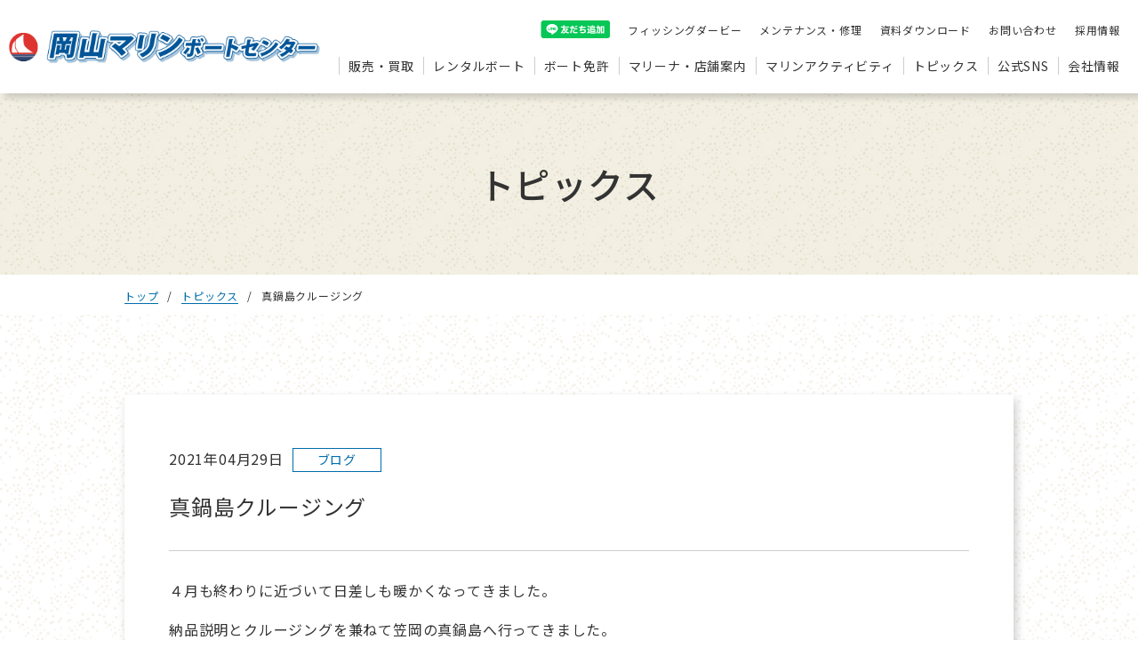

--- FILE ---
content_type: text/html; charset=UTF-8
request_url: https://www.okayama-marine.com/2021/04/29/4124/
body_size: 83433
content:
<!DOCTYPE html>
<html lang="ja">

<head>
  <!-- Google Tag Manager -->
<script>(function(w,d,s,l,i){w[l]=w[l]||[];w[l].push({'gtm.start':
new Date().getTime(),event:'gtm.js'});var f=d.getElementsByTagName(s)[0],
j=d.createElement(s),dl=l!='dataLayer'?'&l='+l:'';j.async=true;j.src=
'https://www.googletagmanager.com/gtm.js?id='+i+dl;f.parentNode.insertBefore(j,f);
})(window,document,'script','dataLayer','GTM-5RMSLVN');</script>
<!-- End Google Tag Manager -->
  <meta charset="UTF-8" />
  <meta name="viewport" content="width=device-width, initial-scale=1">
  <script src="https://cdn.jsdelivr.net/npm/viewport-extra@1.0.3/dist/viewport-extra.min.js"></script>
  <script>
    new ViewportExtra(375)
  </script>
  <!-- link -->
  <link rel="shortcut icon" href="https://www.okayama-marine.com/cms/wp-content/themes/okayama-marine/images/favicon.ico">
  <link rel="apple-touch-icon" href="https://www.okayama-marine.com/cms/wp-content/themes/okayama-marine/images/apple-touch-icon.png">
  <link rel="icon" type="image/png" href="https://www.okayama-marine.com/cms/wp-content/themes/okayama-marine/images/android-chrome-192x192.png">
  <title>真鍋島クルージング | 岡山マリンボートセンター | ボート・ヨット等の販売、レンタルボート、ボート免許など、マリンライフをサポート</title>
  <meta name="author" content="岡山マリンボートセンター | ボート・ヨット等の販売、レンタルボート、ボート免許など、マリンライフをサポート" />
  <meta name="format-detection" content="telephone=no">
  <meta http-equiv="X-UA-Compatible" content="IE=edge" />

  <link rel="stylesheet" type="text/css" media="all" href="https://www.okayama-marine.com/cms/wp-content/themes/okayama-marine/style.css" />
  <link rel="stylesheet" type="text/css" media="all" href="https://www.okayama-marine.com/cms/wp-content/themes/okayama-marine/css/common.css?=20250728" />
  <link rel="preconnect" href="https://fonts.googleapis.com">
  <link rel="preconnect" href="https://fonts.gstatic.com" crossorigin>
  <link href="https://fonts.googleapis.com/css2?family=Noto+Sans+JP:wght@300;400;500;700&display=swap" rel="stylesheet">
  <link href="https://fonts.googleapis.com/css2?family=M+PLUS+1p:wght@400;500;700&family=Montserrat&display=swap" rel="stylesheet">
  <link href="https://fonts.googleapis.com/css2?family=Jost:wght@300;400;500&display=swap" rel="stylesheet">
  <link href="https://fonts.googleapis.com/css2?family=Kaushan+Script&display=swap" rel="stylesheet">
  <link rel="stylesheet" href="https://www.okayama-marine.com/cms/wp-content/themes/okayama-marine/slick/slick-theme.css?20200710" type="text/css">
  <link rel="stylesheet" href="https://www.okayama-marine.com/cms/wp-content/themes/okayama-marine/slick/slick.css?20200710" type="text/css">
  <link rel="stylesheet" href="https://www.okayama-marine.com/cms/wp-content/themes/okayama-marine/css/iziModal.css">
  <script src="https://code.jquery.com/jquery-3.7.0.min.js"></script>
  <script src="https://cdn.jsdelivr.net/gh/fancyapps/fancybox@3.5.7/dist/jquery.fancybox.min.js"></script>
  <!-- 全角記号を半角に変換 -->
  <link rel="stylesheet" href="https://cdn.jsdelivr.net/npm/yakuhanjp@3.3.1/dist/css/yakuhanjp.min.css">
  <script>
  (function(d) {
    var config = {
      kitId: 'qsj5ynt',
      scriptTimeout: 3000,
      async: true
    },
    h=d.documentElement,t=setTimeout(function(){h.className=h.className.replace(/\bwf-loading\b/g,"")+" wf-inactive";},config.scriptTimeout),tk=d.createElement("script"),f=false,s=d.getElementsByTagName("script")[0],a;h.className+=" wf-loading";tk.src='https://use.typekit.net/'+config.kitId+'.js';tk.async=true;tk.onload=tk.onreadystatechange=function(){a=this.readyState;if(f||a&&a!="complete"&&a!="loaded")return;f=true;clearTimeout(t);try{Typekit.load(config)}catch(e){}};s.parentNode.insertBefore(tk,s)
  })(document);
  </script>
  


  <meta name='robots' content='max-image-preview:large' />
	<style>img:is([sizes="auto" i], [sizes^="auto," i]) { contain-intrinsic-size: 3000px 1500px }</style>
	<script type="text/javascript">
/* <![CDATA[ */
window._wpemojiSettings = {"baseUrl":"https:\/\/s.w.org\/images\/core\/emoji\/16.0.1\/72x72\/","ext":".png","svgUrl":"https:\/\/s.w.org\/images\/core\/emoji\/16.0.1\/svg\/","svgExt":".svg","source":{"concatemoji":"https:\/\/www.okayama-marine.com\/cms\/wp-includes\/js\/wp-emoji-release.min.js?ver=6.8.3"}};
/*! This file is auto-generated */
!function(s,n){var o,i,e;function c(e){try{var t={supportTests:e,timestamp:(new Date).valueOf()};sessionStorage.setItem(o,JSON.stringify(t))}catch(e){}}function p(e,t,n){e.clearRect(0,0,e.canvas.width,e.canvas.height),e.fillText(t,0,0);var t=new Uint32Array(e.getImageData(0,0,e.canvas.width,e.canvas.height).data),a=(e.clearRect(0,0,e.canvas.width,e.canvas.height),e.fillText(n,0,0),new Uint32Array(e.getImageData(0,0,e.canvas.width,e.canvas.height).data));return t.every(function(e,t){return e===a[t]})}function u(e,t){e.clearRect(0,0,e.canvas.width,e.canvas.height),e.fillText(t,0,0);for(var n=e.getImageData(16,16,1,1),a=0;a<n.data.length;a++)if(0!==n.data[a])return!1;return!0}function f(e,t,n,a){switch(t){case"flag":return n(e,"\ud83c\udff3\ufe0f\u200d\u26a7\ufe0f","\ud83c\udff3\ufe0f\u200b\u26a7\ufe0f")?!1:!n(e,"\ud83c\udde8\ud83c\uddf6","\ud83c\udde8\u200b\ud83c\uddf6")&&!n(e,"\ud83c\udff4\udb40\udc67\udb40\udc62\udb40\udc65\udb40\udc6e\udb40\udc67\udb40\udc7f","\ud83c\udff4\u200b\udb40\udc67\u200b\udb40\udc62\u200b\udb40\udc65\u200b\udb40\udc6e\u200b\udb40\udc67\u200b\udb40\udc7f");case"emoji":return!a(e,"\ud83e\udedf")}return!1}function g(e,t,n,a){var r="undefined"!=typeof WorkerGlobalScope&&self instanceof WorkerGlobalScope?new OffscreenCanvas(300,150):s.createElement("canvas"),o=r.getContext("2d",{willReadFrequently:!0}),i=(o.textBaseline="top",o.font="600 32px Arial",{});return e.forEach(function(e){i[e]=t(o,e,n,a)}),i}function t(e){var t=s.createElement("script");t.src=e,t.defer=!0,s.head.appendChild(t)}"undefined"!=typeof Promise&&(o="wpEmojiSettingsSupports",i=["flag","emoji"],n.supports={everything:!0,everythingExceptFlag:!0},e=new Promise(function(e){s.addEventListener("DOMContentLoaded",e,{once:!0})}),new Promise(function(t){var n=function(){try{var e=JSON.parse(sessionStorage.getItem(o));if("object"==typeof e&&"number"==typeof e.timestamp&&(new Date).valueOf()<e.timestamp+604800&&"object"==typeof e.supportTests)return e.supportTests}catch(e){}return null}();if(!n){if("undefined"!=typeof Worker&&"undefined"!=typeof OffscreenCanvas&&"undefined"!=typeof URL&&URL.createObjectURL&&"undefined"!=typeof Blob)try{var e="postMessage("+g.toString()+"("+[JSON.stringify(i),f.toString(),p.toString(),u.toString()].join(",")+"));",a=new Blob([e],{type:"text/javascript"}),r=new Worker(URL.createObjectURL(a),{name:"wpTestEmojiSupports"});return void(r.onmessage=function(e){c(n=e.data),r.terminate(),t(n)})}catch(e){}c(n=g(i,f,p,u))}t(n)}).then(function(e){for(var t in e)n.supports[t]=e[t],n.supports.everything=n.supports.everything&&n.supports[t],"flag"!==t&&(n.supports.everythingExceptFlag=n.supports.everythingExceptFlag&&n.supports[t]);n.supports.everythingExceptFlag=n.supports.everythingExceptFlag&&!n.supports.flag,n.DOMReady=!1,n.readyCallback=function(){n.DOMReady=!0}}).then(function(){return e}).then(function(){var e;n.supports.everything||(n.readyCallback(),(e=n.source||{}).concatemoji?t(e.concatemoji):e.wpemoji&&e.twemoji&&(t(e.twemoji),t(e.wpemoji)))}))}((window,document),window._wpemojiSettings);
/* ]]> */
</script>
<link rel='stylesheet' id='eo-leaflet.js-css' href='https://www.okayama-marine.com/cms/wp-content/plugins/event-organiser/lib/leaflet/leaflet.min.css?ver=1.4.0' type='text/css' media='all' />
<style id='eo-leaflet.js-inline-css' type='text/css'>
.leaflet-popup-close-button{box-shadow:none!important;}
</style>
<style id='wp-emoji-styles-inline-css' type='text/css'>

	img.wp-smiley, img.emoji {
		display: inline !important;
		border: none !important;
		box-shadow: none !important;
		height: 1em !important;
		width: 1em !important;
		margin: 0 0.07em !important;
		vertical-align: -0.1em !important;
		background: none !important;
		padding: 0 !important;
	}
</style>
<link rel='stylesheet' id='wp-block-library-css' href='https://www.okayama-marine.com/cms/wp-includes/css/dist/block-library/style.min.css?ver=6.8.3' type='text/css' media='all' />
<style id='classic-theme-styles-inline-css' type='text/css'>
/*! This file is auto-generated */
.wp-block-button__link{color:#fff;background-color:#32373c;border-radius:9999px;box-shadow:none;text-decoration:none;padding:calc(.667em + 2px) calc(1.333em + 2px);font-size:1.125em}.wp-block-file__button{background:#32373c;color:#fff;text-decoration:none}
</style>
<style id='global-styles-inline-css' type='text/css'>
:root{--wp--preset--aspect-ratio--square: 1;--wp--preset--aspect-ratio--4-3: 4/3;--wp--preset--aspect-ratio--3-4: 3/4;--wp--preset--aspect-ratio--3-2: 3/2;--wp--preset--aspect-ratio--2-3: 2/3;--wp--preset--aspect-ratio--16-9: 16/9;--wp--preset--aspect-ratio--9-16: 9/16;--wp--preset--color--black: #000000;--wp--preset--color--cyan-bluish-gray: #abb8c3;--wp--preset--color--white: #ffffff;--wp--preset--color--pale-pink: #f78da7;--wp--preset--color--vivid-red: #cf2e2e;--wp--preset--color--luminous-vivid-orange: #ff6900;--wp--preset--color--luminous-vivid-amber: #fcb900;--wp--preset--color--light-green-cyan: #7bdcb5;--wp--preset--color--vivid-green-cyan: #00d084;--wp--preset--color--pale-cyan-blue: #8ed1fc;--wp--preset--color--vivid-cyan-blue: #0693e3;--wp--preset--color--vivid-purple: #9b51e0;--wp--preset--gradient--vivid-cyan-blue-to-vivid-purple: linear-gradient(135deg,rgba(6,147,227,1) 0%,rgb(155,81,224) 100%);--wp--preset--gradient--light-green-cyan-to-vivid-green-cyan: linear-gradient(135deg,rgb(122,220,180) 0%,rgb(0,208,130) 100%);--wp--preset--gradient--luminous-vivid-amber-to-luminous-vivid-orange: linear-gradient(135deg,rgba(252,185,0,1) 0%,rgba(255,105,0,1) 100%);--wp--preset--gradient--luminous-vivid-orange-to-vivid-red: linear-gradient(135deg,rgba(255,105,0,1) 0%,rgb(207,46,46) 100%);--wp--preset--gradient--very-light-gray-to-cyan-bluish-gray: linear-gradient(135deg,rgb(238,238,238) 0%,rgb(169,184,195) 100%);--wp--preset--gradient--cool-to-warm-spectrum: linear-gradient(135deg,rgb(74,234,220) 0%,rgb(151,120,209) 20%,rgb(207,42,186) 40%,rgb(238,44,130) 60%,rgb(251,105,98) 80%,rgb(254,248,76) 100%);--wp--preset--gradient--blush-light-purple: linear-gradient(135deg,rgb(255,206,236) 0%,rgb(152,150,240) 100%);--wp--preset--gradient--blush-bordeaux: linear-gradient(135deg,rgb(254,205,165) 0%,rgb(254,45,45) 50%,rgb(107,0,62) 100%);--wp--preset--gradient--luminous-dusk: linear-gradient(135deg,rgb(255,203,112) 0%,rgb(199,81,192) 50%,rgb(65,88,208) 100%);--wp--preset--gradient--pale-ocean: linear-gradient(135deg,rgb(255,245,203) 0%,rgb(182,227,212) 50%,rgb(51,167,181) 100%);--wp--preset--gradient--electric-grass: linear-gradient(135deg,rgb(202,248,128) 0%,rgb(113,206,126) 100%);--wp--preset--gradient--midnight: linear-gradient(135deg,rgb(2,3,129) 0%,rgb(40,116,252) 100%);--wp--preset--font-size--small: 13px;--wp--preset--font-size--medium: 20px;--wp--preset--font-size--large: 36px;--wp--preset--font-size--x-large: 42px;--wp--preset--spacing--20: 0.44rem;--wp--preset--spacing--30: 0.67rem;--wp--preset--spacing--40: 1rem;--wp--preset--spacing--50: 1.5rem;--wp--preset--spacing--60: 2.25rem;--wp--preset--spacing--70: 3.38rem;--wp--preset--spacing--80: 5.06rem;--wp--preset--shadow--natural: 6px 6px 9px rgba(0, 0, 0, 0.2);--wp--preset--shadow--deep: 12px 12px 50px rgba(0, 0, 0, 0.4);--wp--preset--shadow--sharp: 6px 6px 0px rgba(0, 0, 0, 0.2);--wp--preset--shadow--outlined: 6px 6px 0px -3px rgba(255, 255, 255, 1), 6px 6px rgba(0, 0, 0, 1);--wp--preset--shadow--crisp: 6px 6px 0px rgba(0, 0, 0, 1);}:where(.is-layout-flex){gap: 0.5em;}:where(.is-layout-grid){gap: 0.5em;}body .is-layout-flex{display: flex;}.is-layout-flex{flex-wrap: wrap;align-items: center;}.is-layout-flex > :is(*, div){margin: 0;}body .is-layout-grid{display: grid;}.is-layout-grid > :is(*, div){margin: 0;}:where(.wp-block-columns.is-layout-flex){gap: 2em;}:where(.wp-block-columns.is-layout-grid){gap: 2em;}:where(.wp-block-post-template.is-layout-flex){gap: 1.25em;}:where(.wp-block-post-template.is-layout-grid){gap: 1.25em;}.has-black-color{color: var(--wp--preset--color--black) !important;}.has-cyan-bluish-gray-color{color: var(--wp--preset--color--cyan-bluish-gray) !important;}.has-white-color{color: var(--wp--preset--color--white) !important;}.has-pale-pink-color{color: var(--wp--preset--color--pale-pink) !important;}.has-vivid-red-color{color: var(--wp--preset--color--vivid-red) !important;}.has-luminous-vivid-orange-color{color: var(--wp--preset--color--luminous-vivid-orange) !important;}.has-luminous-vivid-amber-color{color: var(--wp--preset--color--luminous-vivid-amber) !important;}.has-light-green-cyan-color{color: var(--wp--preset--color--light-green-cyan) !important;}.has-vivid-green-cyan-color{color: var(--wp--preset--color--vivid-green-cyan) !important;}.has-pale-cyan-blue-color{color: var(--wp--preset--color--pale-cyan-blue) !important;}.has-vivid-cyan-blue-color{color: var(--wp--preset--color--vivid-cyan-blue) !important;}.has-vivid-purple-color{color: var(--wp--preset--color--vivid-purple) !important;}.has-black-background-color{background-color: var(--wp--preset--color--black) !important;}.has-cyan-bluish-gray-background-color{background-color: var(--wp--preset--color--cyan-bluish-gray) !important;}.has-white-background-color{background-color: var(--wp--preset--color--white) !important;}.has-pale-pink-background-color{background-color: var(--wp--preset--color--pale-pink) !important;}.has-vivid-red-background-color{background-color: var(--wp--preset--color--vivid-red) !important;}.has-luminous-vivid-orange-background-color{background-color: var(--wp--preset--color--luminous-vivid-orange) !important;}.has-luminous-vivid-amber-background-color{background-color: var(--wp--preset--color--luminous-vivid-amber) !important;}.has-light-green-cyan-background-color{background-color: var(--wp--preset--color--light-green-cyan) !important;}.has-vivid-green-cyan-background-color{background-color: var(--wp--preset--color--vivid-green-cyan) !important;}.has-pale-cyan-blue-background-color{background-color: var(--wp--preset--color--pale-cyan-blue) !important;}.has-vivid-cyan-blue-background-color{background-color: var(--wp--preset--color--vivid-cyan-blue) !important;}.has-vivid-purple-background-color{background-color: var(--wp--preset--color--vivid-purple) !important;}.has-black-border-color{border-color: var(--wp--preset--color--black) !important;}.has-cyan-bluish-gray-border-color{border-color: var(--wp--preset--color--cyan-bluish-gray) !important;}.has-white-border-color{border-color: var(--wp--preset--color--white) !important;}.has-pale-pink-border-color{border-color: var(--wp--preset--color--pale-pink) !important;}.has-vivid-red-border-color{border-color: var(--wp--preset--color--vivid-red) !important;}.has-luminous-vivid-orange-border-color{border-color: var(--wp--preset--color--luminous-vivid-orange) !important;}.has-luminous-vivid-amber-border-color{border-color: var(--wp--preset--color--luminous-vivid-amber) !important;}.has-light-green-cyan-border-color{border-color: var(--wp--preset--color--light-green-cyan) !important;}.has-vivid-green-cyan-border-color{border-color: var(--wp--preset--color--vivid-green-cyan) !important;}.has-pale-cyan-blue-border-color{border-color: var(--wp--preset--color--pale-cyan-blue) !important;}.has-vivid-cyan-blue-border-color{border-color: var(--wp--preset--color--vivid-cyan-blue) !important;}.has-vivid-purple-border-color{border-color: var(--wp--preset--color--vivid-purple) !important;}.has-vivid-cyan-blue-to-vivid-purple-gradient-background{background: var(--wp--preset--gradient--vivid-cyan-blue-to-vivid-purple) !important;}.has-light-green-cyan-to-vivid-green-cyan-gradient-background{background: var(--wp--preset--gradient--light-green-cyan-to-vivid-green-cyan) !important;}.has-luminous-vivid-amber-to-luminous-vivid-orange-gradient-background{background: var(--wp--preset--gradient--luminous-vivid-amber-to-luminous-vivid-orange) !important;}.has-luminous-vivid-orange-to-vivid-red-gradient-background{background: var(--wp--preset--gradient--luminous-vivid-orange-to-vivid-red) !important;}.has-very-light-gray-to-cyan-bluish-gray-gradient-background{background: var(--wp--preset--gradient--very-light-gray-to-cyan-bluish-gray) !important;}.has-cool-to-warm-spectrum-gradient-background{background: var(--wp--preset--gradient--cool-to-warm-spectrum) !important;}.has-blush-light-purple-gradient-background{background: var(--wp--preset--gradient--blush-light-purple) !important;}.has-blush-bordeaux-gradient-background{background: var(--wp--preset--gradient--blush-bordeaux) !important;}.has-luminous-dusk-gradient-background{background: var(--wp--preset--gradient--luminous-dusk) !important;}.has-pale-ocean-gradient-background{background: var(--wp--preset--gradient--pale-ocean) !important;}.has-electric-grass-gradient-background{background: var(--wp--preset--gradient--electric-grass) !important;}.has-midnight-gradient-background{background: var(--wp--preset--gradient--midnight) !important;}.has-small-font-size{font-size: var(--wp--preset--font-size--small) !important;}.has-medium-font-size{font-size: var(--wp--preset--font-size--medium) !important;}.has-large-font-size{font-size: var(--wp--preset--font-size--large) !important;}.has-x-large-font-size{font-size: var(--wp--preset--font-size--x-large) !important;}
:where(.wp-block-post-template.is-layout-flex){gap: 1.25em;}:where(.wp-block-post-template.is-layout-grid){gap: 1.25em;}
:where(.wp-block-columns.is-layout-flex){gap: 2em;}:where(.wp-block-columns.is-layout-grid){gap: 2em;}
:root :where(.wp-block-pullquote){font-size: 1.5em;line-height: 1.6;}
</style>
<link rel='stylesheet' id='responsive-lightbox-fancybox-css' href='https://www.okayama-marine.com/cms/wp-content/plugins/responsive-lightbox/assets/fancybox/jquery.fancybox.min.css?ver=2.4.7' type='text/css' media='all' />
<link rel='stylesheet' id='panellium-css-css' href='https://www.okayama-marine.com/cms/wp-content/plugins/wpvr/public/lib/pannellum/src/css/pannellum.css?ver=1' type='text/css' media='all' />
<link rel='stylesheet' id='videojs-css-css' href='https://www.okayama-marine.com/cms/wp-content/plugins/wpvr/public/lib/pannellum/src/css/video-js.css?ver=1' type='text/css' media='all' />
<link rel='stylesheet' id='videojs-vr-css-css' href='https://www.okayama-marine.com/cms/wp-content/plugins/wpvr/public/lib/videojs-vr/videojs-vr.css?ver=1' type='text/css' media='all' />
<link rel='stylesheet' id='owl-css-css' href='https://www.okayama-marine.com/cms/wp-content/plugins/wpvr/public/css/owl.carousel.css?ver=8.4.9' type='text/css' media='all' />
<link rel='stylesheet' id='wpvr-css' href='https://www.okayama-marine.com/cms/wp-content/plugins/wpvr/public/css/wpvr-public.css?ver=8.4.9' type='text/css' media='all' />
<script type="text/javascript" src="https://www.okayama-marine.com/cms/wp-includes/js/jquery/jquery.min.js?ver=3.7.1" id="jquery-core-js"></script>
<script type="text/javascript" src="https://www.okayama-marine.com/cms/wp-includes/js/jquery/jquery-migrate.min.js?ver=3.4.1" id="jquery-migrate-js"></script>
<script type="text/javascript" src="https://www.okayama-marine.com/cms/wp-content/plugins/responsive-lightbox/assets/infinitescroll/infinite-scroll.pkgd.min.js?ver=6.8.3" id="responsive-lightbox-infinite-scroll-js"></script>
<script type="text/javascript" src="https://www.okayama-marine.com/cms/wp-content/plugins/wpvr/public/lib/pannellum/src/js/pannellum.js?ver=1" id="panellium-js-js"></script>
<script type="text/javascript" src="https://www.okayama-marine.com/cms/wp-content/plugins/wpvr/public/lib/pannellum/src/js/libpannellum.js?ver=1" id="panelliumlib-js-js"></script>
<script type="text/javascript" src="https://www.okayama-marine.com/cms/wp-content/plugins/wpvr/public/js/video.js?ver=1" id="videojs-js-js"></script>
<script type="text/javascript" src="https://www.okayama-marine.com/cms/wp-content/plugins/wpvr/public/lib/videojs-vr/videojs-vr.js?ver=1" id="videojsvr-js-js"></script>
<script type="text/javascript" src="https://www.okayama-marine.com/cms/wp-content/plugins/wpvr/public/lib/pannellum/src/js/videojs-pannellum-plugin.js?ver=1" id="panelliumvid-js-js"></script>
<script type="text/javascript" src="https://www.okayama-marine.com/cms/wp-content/plugins/wpvr/public/js/owl.carousel.js?ver=6.8.3" id="owl-js-js"></script>
<script type="text/javascript" src="https://www.okayama-marine.com/cms/wp-content/plugins/wpvr/public/js/jquery.cookie.js?ver=1" id="jquery_cookie-js"></script>
<link rel="https://api.w.org/" href="https://www.okayama-marine.com/wp-json/" /><link rel="alternate" title="JSON" type="application/json" href="https://www.okayama-marine.com/wp-json/wp/v2/posts/4124" /><link rel="EditURI" type="application/rsd+xml" title="RSD" href="https://www.okayama-marine.com/cms/xmlrpc.php?rsd" />
<meta name="generator" content="WordPress 6.8.3" />
<link rel="canonical" href="https://www.okayama-marine.com/2021/04/29/4124/" />
<link rel='shortlink' href='https://www.okayama-marine.com/?p=4124' />
<link rel="alternate" title="oEmbed (JSON)" type="application/json+oembed" href="https://www.okayama-marine.com/wp-json/oembed/1.0/embed?url=https%3A%2F%2Fwww.okayama-marine.com%2F2021%2F04%2F29%2F4124%2F" />
<link rel="alternate" title="oEmbed (XML)" type="text/xml+oembed" href="https://www.okayama-marine.com/wp-json/oembed/1.0/embed?url=https%3A%2F%2Fwww.okayama-marine.com%2F2021%2F04%2F29%2F4124%2F&#038;format=xml" />
<!-- meta 書き出し -->
<meta name="description" content="岡山マリンボートセンターは、ボート販売（新艇・中古艇）、ボート買取、修理、マリーナ運営、ボート等のレンタル、小型船舶免許教室（受験・養成）等を行っております。 自社保有艇国内最大規模を実現し、ヤマハボート売上及台数日本一を達成しております。" />
<meta property="og:title" content="真鍋島クルージング｜岡山マリンボートセンター | ボート・ヨット等の販売、レンタルボート、ボート免許など、マリンライフをサポート" />
<meta property="og:description" content="岡山マリンボートセンターは、ボート販売（新艇・中古艇）、ボート買取、修理、マリーナ運営、ボート等のレンタル、小型船舶免許教室（受験・養成）等を行っております。 自社保有艇国内最大規模を実現し、ヤマハボート売上及台数日本一を達成しております。" />
<meta property="og:type" content="article" />
<meta property="og:url" content="https://www.okayama-marine.com/2021/04/29/4124/" />
<meta property="og:image" content="https://www.okayama-marine.com/cms/wp-content/uploads/2021/04/IMG_1125.jpg" />
<meta property="og:site_name" content="岡山マリンボートセンター | ボート・ヨット等の販売、レンタルボート、ボート免許など、マリンライフをサポート" />
<meta property="og:locale" content="ja_JP" />
</head>
<body>
  <!-- Google Tag Manager (noscript) -->
<noscript><iframe src="https://www.googletagmanager.com/ns.html?id=GTM-5RMSLVN"
height="0" width="0" style="display:none;visibility:hidden"></iframe></noscript>
<!-- End Google Tag Manager (noscript) -->  
  <header>
  <div id="headerInner" class="headerInner flex justBetween alignEnd">
  <a href="https://www.okayama-marine.com" class="headerLogo fs0">
        <img src="https://www.okayama-marine.com/cms/wp-content/themes/okayama-marine/images/common/logo.png" class="retina w-100" alt="岡山マリンボートセンター">
      </a>
    <nav id="gNav">
    <ul class="headerNav flex justEnd alignCenter spc__hide">
          <li class="headerNavList_s"><a href="https://www.okayama-marine.com/line"class="headerNavList__link"><img src="https://www.okayama-marine.com/cms/wp-content/themes/okayama-marine/images/top/line_friend.png" class="retina w-100" alt="LINE友達追加"></a></li>
          <li class="headerNavList_s"><a href="https://www.okayama-marine.com/fishing_derby" class="headerNavList__link">フィッシングダービー</a></li>
          <li class="headerNavList_s"><a href="https://www.okayama-marine.com/maintenance" class="headerNavList__link">メンテナンス・修理</a></li>
          <li class="headerNavList_s"><a href="https://www.okayama-marine.com/download" class="headerNavList__link">資料ダウンロード</a></li>
          <li class="headerNavList_s"><a href="https://www.okayama-marine.com/contact" class="headerNavList__link">お問い合わせ</a></li>
          <li class="headerNavList_s"><a href="https://www.okayama-marine.com/recruit" class="headerNavList__link">採用情報</a></li>
        </ul>
        
        <ul class="header__menu flex justBetween alignEnd">
          <!-- スマホメニューstart -->
          <div class="spc__show">
            <a href="tel:086-276-2121" class="telContact contactBtn">
              <p class="saleTime">スマートフォン・その他</p>
              <p class="telNumber"><span class="phoneIcon jost">086-276-2121</span></p>
              <p class="smallText">タップすると電話がかけられます</p>
            </a>
          </div>
          <!-- スマホメニューend -->
          <li class="mega__menu spc__hide">
            <a href="#" class="navText"><span>販売・買取</span></a>
            <ul class="mega__menu-second">
                <div class="wrapper">
                <h2 class="menuTitle">販売・買取</h2>
                  <div class="flex justBetween alignStart">
                    <img src="https://www.okayama-marine.com/cms/wp-content/themes/okayama-marine/images/common/menuImage01.jpg" class="retina menuImage" alt="販売・買取">
                    <div class="secondFlex flex">
                      <li><a href="https://www.okayama-marine.com/sale"><span class="inside">ボート販売</span></a></li>
                      <li><a href="https://www.okayama-marine.com/boat_list"><span class="inside">新艇・中古艇情報</span></a></li>
                      <li><a href="https://www.okayama-marine.com/sale/#flow"><span class="inside">ボート購入までの流れ</span></a></li>
                      <li><a href="https://www.okayama-marine.com/sale/#hojin"><span class="inside">法人様向け購入ガイド</span></a></li>
                      <li><a href="https://www.okayama-marine.com/virtual_showroom"><span class="inside">オリジナル艤装×<br>バーチャルボートミュージアム</span></a></li>
                      <li><a href="https://www.okayama-marine.com/purchase"><span class="inside">ボート買取</span></a></li>
                      <li><a href="https://okayama-marine.raku-uru.jp/" target="_blank" rel="noopener"><span class="outside">岡山マリンネットストア</span></a></li>
                      <li><a href="https://store.shopping.yahoo.co.jp/okayama-marine/" target="_blank" rel="noopener"><span class="outside">Yahoo!ショッピング</span></a></li>
                      <li><a href="https://www.rakuten.co.jp/okayama-marine/" target="_blank" rel="noopener"><span class="outside">岡山マリン楽天市場店</span></a></li>
                    </div>
                  </div>
              </div>
              </ul>
            </li>
  
            <!-- スマホメニューstart -->
            <li class="menu spc__show">
              <p class="acdTitle headerNavList__link top">販売・買取</p>
              <div class="acdInner">
                <ul class="linkList">
                  <li><a href="https://www.okayama-marine.com/sale"><span>ボート販売</span></a></li>
                  <li><a href="https://www.okayama-marine.com/boat_list"><span>新艇・中古艇情報</span></a></li>
                  <li><a href="https://www.okayama-marine.com/sale/#flow"><span>ボート購入までの流れ</span></a></li>
                  <li><a href="https://www.okayama-marine.com/sale/#hojin"><span>法人様向け購入ガイド</span></a></li>
                  <li><a href="https://www.okayama-marine.com/virtual_showroom"><span>オリジナル艤装×バーチャルボート<br class="smp__show">ミュージアム</span></a></li>
                  <li><a href="https://www.okayama-marine.com/purchase"><span>ボート買取</span></a></li>
                  <li><a href="https://okayama-marine.raku-uru.jp/" target="_blank" rel="noopener"><span class="outside">岡山マリンネットストア</span></a></li>
                  <li><a href="https://store.shopping.yahoo.co.jp/okayama-marine/" target="_blank" rel="noopener"><span class="outside">Yahoo!ショッピング</span></a></li>
                  <li><a href="https://www.rakuten.co.jp/okayama-marine/" target="_blank" rel="noopener"><span class="outside">岡山マリン楽天市場店</span></a></li>
                </ul>
              </div>
            </li>
          <!-- スマホメニューend -->
  
          <li class="mega__menu spc__hide">
            <a href="https://www.okayama-marine.com/rental" class="navText"><span>レンタルボート</span></a>
            <ul class="mega__menu-second">
                <div class="wrapper">
                <h2 class="menuTitle">レンタルボート</h2>
                  <div class="flex justBetween alignStart">
                    <img src="https://www.okayama-marine.com/cms/wp-content/themes/okayama-marine/images/common/menuImage02.jpg" class="retina menuImage" alt="レンタルボート">
                    <div class="secondFlex flex">
                      <li><a href="https://www.okayama-marine.com/rental/#rental_boat"><span class="inside">レンタルボート一覧</span></a></li>
                      <li><a href="https://www.okayama-marine.com/rental/#flow"><span class="inside">ご利用までの流れ</span></a></li>
                      <li><a href="https://www.okayama-marine.com/rental/#join"><span class="inside">入会のご案内</span></a></li>
                      <li><a href="https://sea-style-m.yamaha-motor.co.jp/Member/Login/"  target="_blank" rel="noopener"><span class="outside">Sea-Style会員ページ</span></a></li>
                    </div>
                  </div>
              </div>
            </ul>
          </li>

          <!-- スマホメニューstart -->
          <li class="menu spc__show">
            <p class="acdTitle headerNavList__link">レンタルボート</p>
            <div class="acdInner">
              <ul class="linkList">
                <li><a href="https://www.okayama-marine.com/rental"><span>レンタルボート</span></a></li>
                <li><a href="https://www.okayama-marine.com/rental/#rental_boat"><span>レンタルボート一覧</span></a></li>
                <li><a href="https://www.okayama-marine.com/rental/#flow"><span>ご利用までの流れ</span></a></li>
                <li><a href="https://www.okayama-marine.com/rental/#join"><span>入会のご案内</span></a></li>
                <li><a href="https://sea-style-m.yamaha-motor.co.jp/Member/Login/" target="_blank" rel="noopener"><span class="outside">Sea-Style会員ページ</span></a></li>
              </ul>
            </div>
          </li>
          <!-- スマホメニューend -->

          <li class="mega__menu spc__hide">
            <a href="https://www.okayama-marine.com/boat_license" class="navText"><span>ボート免許</span></a>
            <ul class="mega__menu-second">
                <div class="wrapper">
                <h2 class="menuTitle">ボート免許</h2>
                  <div class="flex justBetween alignStart">
                    <img src="https://www.okayama-marine.com/cms/wp-content/themes/okayama-marine/images/common/menuImage03.jpg" class="retina menuImage" alt="ボート免許">
                    <div class="secondFlex flex">
                      <li><a href="https://www.okayama-marine.com/boat_license/#annai"><span class="inside">免許のご案内</span></a></li>
                      <li><a href="https://www.okayama-marine.com/course/#first"><span class="inside">1 級小型船舶免許</span></a></li>
                      <li><a href="https://www.okayama-marine.com/course/#second"><span class="inside">2 級小型船舶免許</span></a></li>
                      <li><a href="https://www.okayama-marine.com/course/#tokusyu"><span class="inside">特殊小型船舶免許</span></a></li>
                      <li><a href="https://www.okayama-marine.com/course/#sinkyu"><span class="inside">進級コース</span></a></li>
                      <li><a href="https://www.okayama-marine.com/renew"><span class="inside">免許更新・失効</span></a></li>
                    </div>
                  </div>
              </div>
            </ul>
          </li>

          <!-- スマホメニューstart -->
          <li class="menu spc__show">
              <p class="acdTitle headerNavList__link">ボート免許</p>
              <div class="acdInner">
                <ul class="linkList">
                  <li><a href="https://www.okayama-marine.com/boat_license"><span>ボート免許</span></a></li>
                  <li><a href="https://www.okayama-marine.com/boat_license/#annai"><span>免許のご案内</span></a></li>
                  <li><a href="https://www.okayama-marine.com/course/#first"><span>1 級小型船舶免許</span></a></li>
                  <li><a href="https://www.okayama-marine.com/course/#second"><span>2 級小型船舶免許</span></a></li>
                  <li><a href="https://www.okayama-marine.com/course/#tokusyu"><span>特殊小型船舶免許</span></a></li>
                  <li><a href="https://www.okayama-marine.com/course/#sinkyu"><span>進級コース</span></a></li>
                  <li><a href="https://www.okayama-marine.com/renew"><span>免許更新・失効</span></a></li>
                </ul>
              </div>
            </li>
          <!-- スマホメニューend -->



          <li class="mega__menu spc__hide">
            <a href="https://www.okayama-marine.com/marina" class="navText"><span>マリーナ・店舗案内</span></a>
            <ul class="mega__menu-second">
                <div class="wrapper">
                <h2 class="menuTitle">マリーナ・店舗案内</h2>
                  <div class="flex justBetween alignStart">
                    <img src="https://www.okayama-marine.com/cms/wp-content/themes/okayama-marine/images/common/menuImage04.jpg" class="retina menuImage" alt="マリーナ・店舗案内">
                    <div class="secondFlex flex">
                      <li><a href="https://www.okayama-marine.com/marina/#honsya"><span class="inside">岡山マリン本社</span></a></li>
                      <li><a href="https://www.okayama-marine.com/marina/#miyaura"><span class="inside">宮浦マリーナ</span></a></li>
                      <li><a href="https://www.okayama-marine.com/marina/#okayama"><span class="inside">マリーナ岡山</span></a></li>
                      <li><a href="https://www.okayama-marine.com/marina/#wakayama"><span class="inside">和歌山マリーナ</span></a></li>
                      <li><a href="https://www.okayama-marine.com/marina/#virtual"><span class="inside">オリジナル艤装×<br>バーチャルボートミュージアム</span></a></li>
                      <li><a href="https://www.okayama-marine.com/marina/#netstore"><span class="inside">岡山マリンネットストア</span></a></li>
                    </div>
                  </div>
              </div>
            </ul>
          </li>

          <!-- スマホメニューstart -->
          <li class="menu spc__show">
            <p class="acdTitle headerNavList__link">マリーナ・店舗案内</p>
            <div class="acdInner">
              <ul class="linkList">
                <li><a href="https://www.okayama-marine.com/marina"><span>マリーナ案内・店舗案内</span></a></li>
                <li><a href="https://www.okayama-marine.com/marina/#honsya"><span>岡山マリン本社</span></a></li>
                <li><a href="https://www.okayama-marine.com/marina/#miyaura"><span>宮浦マリーナ</span></a></li>
                <li><a href="https://www.okayama-marine.com/marina/#okayama"><span>マリーナ岡山</span></a></li>
                <li><a href="https://www.okayama-marine.com/marina/#wakayama"><span>和歌山マリーナ</span></a></li>
                <li><a href="https://www.okayama-marine.com/marina/#virtual"><span>オリジナル艤装×バーチャルボート<br class="smp__show">ミュージアム</span></a></li>
                <li><a href="https://www.okayama-marine.com/marina/#netstore"><span>岡山マリンネットストア</span></a></li>
              </ul>
            </div>
          </li>
        <!-- スマホメニューend -->

        <li class="mega__menu spc__hide">
          <a href="https://www.okayama-marine.com/marine_activities" class="navText"><span>マリンアクティビティ</span></a>
          <ul class="mega__menu-second">
              <div class="wrapper">
              <h2 class="menuTitle">マリンアクティビティ</h2>
                <div class="flex justBetween alignStart">
                  <img src="https://www.okayama-marine.com/cms/wp-content/themes/okayama-marine/images/common/menuImage05.jpg" class="retina menuImage" alt="マリンアクティビティ">
                  <div class="secondFlex flex">
                    <li><a href="https://www.okayama-marine.com/marine_activities#tokutyo"><span class="inside">海の楽しみ方</span></a></li>
                    <li><a href="https://www.okayama-marine.com/marine_activities/#cruising"><span class="inside">クルージングマップ</span></a></li>
                    <li><a href="https://www.okayama-marine.com/marine_activities/#fishing"><span class="inside">フィッシングマップ</span></a></li>
                    <li><a href="https://www.okayama-marine.com/marine_activities/#asobikata"><span class="inside">遊び方プラン</span></a></li>
                  </div>
                </div>
            </div>
          </ul>
        </li>

        <!-- スマホメニューstart -->
        <li class="menu spc__show">
          <p class="acdTitle headerNavList__link">マリンアクティビティ</p>
          <div class="acdInner">
            <ul class="linkList">
              <li><a href="https://www.okayama-marine.com/marine_activities"><span>マリンアクティビティ</span></a></li>
              <li><a href="https://www.okayama-marine.com/marine_activities/#tokutyo"><span>海の楽しみ方</span></a></li>
              <li><a href="https://www.okayama-marine.com/marine_activities/#cruising"><span>クルージングマップ</span></a></li>
              <li><a href="https://www.okayama-marine.com/marine_activities/#fishing"><span>フィッシングマップ</span></a></li>
              <li><a href="https://www.okayama-marine.com/marine_activities/#asobikata"><span>遊び方プラン</span></a></li>
            </ul>
          </div>
        </li>
      <!-- スマホメニューend -->

      <!-- スマホメニューstart -->
        <li class="menu spc__show">
          <a href="https://www.okayama-marine.com/download" class="acdnoneTitle headerNavList__link">資料ダウンロード</a>
        </li>
        <li class="menu spc__show">
          <a href="https://www.okayama-marine.com/fishing_derby" class="acdnoneTitle headerNavList__link">フィッシングダービー</a>
        </li>
        <li class="menu spc__show">
          <a href="https://www.okayama-marine.com/maintenance" class="acdnoneTitle headerNavList__link">メンテナンス・修理</a>
        </li>
      <!-- スマホメニューend -->


      <li class="mega__menu spc__hide">
          <a href="https://www.okayama-marine.com/topics" class="navText"><span>トピックス</span></a>
          <ul class="mega__menu-second">
              <div class="wrapper">
              <h2 class="menuTitle">トピックス</h2>
                <div class="flex justBetween alignStart">
                  <img src="https://www.okayama-marine.com/cms/wp-content/themes/okayama-marine/images/common/menuImage06.jpg" class="retina menuImage" alt="トピックス">
                  <div class="secondFlex flex">
                    <li><a href="https://www.okayama-marine.com/category/blog"><span class="inside">ブログ</span></a></li>
                    <li><a href="https://www.okayama-marine.com/category/news"><span class="inside">お知らせ</span></a></li>
                    <li><a href="https://www.okayama-marine.com/category/arrival"><span class="inside">入荷情報</span></a></li>
                    <li><a href="https://www.okayama-marine.com/category/event"><span class="inside">イベント情報</span></a></li>
                  </div>
                </div>
            </div>
          </ul>
        </li>

        <!-- スマホメニューstart -->
        <li class="menu spc__show">
          <p class="acdTitle headerNavList__link">トピックス</p>
          <div class="acdInner">
            <ul class="linkList">
              <li><a href="https://www.okayama-marine.com/topics"><span>トピックス一覧</span></a></li>
              <li><a href="https://www.okayama-marine.com/category/blog"><span>ブログ</span></a></li>
              <li><a href="https://www.okayama-marine.com/category/news"><span>お知らせ</span></a></li>
              <li><a href="https://www.okayama-marine.com/category/arrival"><span>入荷情報</span></a></li>
              <li><a href="https://www.okayama-marine.com/category/event"><span>イベント情報</span></a></li>
            </ul>
          </div>
        </li>
      <!-- スマホメニューend -->

      <li class="mega__menu spc__hide">
          <a href="https://www.okayama-marine.com/#topSns" class="navText"><span>公式SNS</span></a>
          <ul class="mega__menu-second">
              <div class="wrapper">
              <h2 class="menuTitle">公式SNS</h2>
                <div class="flex justBetween alignStart">
                  <img src="https://www.okayama-marine.com/cms/wp-content/themes/okayama-marine/images/common/menuImage07.jpg" class="retina menuImage" alt="公式SNS">
                  <div class="secondFlex flex">
                    <li><a href="https://www.facebook.com/people/%E6%A0%AA%E5%B2%A1%E5%B1%B1%E3%83%9E%E3%83%AA%E3%83%B3%E3%83%9C%E3%83%BC%E3%83%88%E3%82%BB%E3%83%B3%E3%82%BF%E3%83%BC/100028253088962/" target="_blank" rel="noopener"><span class="outside">Facebook</span></a></li>
                    <li><a href="https://www.instagram.com/okayamamarine/" target="_blank" rel="noopener"><span class="outside">Instagram</span></a></li>
                    <li><a href="https://www.okayama-marine.com/line"><span class="inside">LINE友だち追加</span></a></li>
                    <li><a href="https://www.youtube.com/channel/UCHQNBzcWFnbA8jO8AQ8HNSg" target="_blank" rel="noopener"><span class="outside">YouTube</span></a></li>
                  </div>
                </div>
            </div>
          </ul>
        </li>

        <li class="mega__menu spc__hide">
          <a href="https://www.okayama-marine.com/company" class="navText"><span>会社情報</span></a>
          <ul class="mega__menu-second">
              <div class="wrapper">
              <h2 class="menuTitle">会社情報</h2>
                <div class="flex justBetween alignStart">
                  <img src="https://www.okayama-marine.com/cms/wp-content/themes/okayama-marine/images/common/menuImage08.jpg" class="retina menuImage" alt="会社情報">
                  <div class="secondFlex flex">
                    <li><a href="https://www.okayama-marine.com/company#aisatu"><span class="inside">代表あいさつ</span></a></li>
                    <li><a href="https://www.okayama-marine.com/company#gaiyo"><span class="inside">会社概要</span></a></li>
                    <li><a href="https://www.okayama-marine.com/company#syasi"><span class="inside">社史</span></a></li>
                  </div>
                </div>
            </div>
          </ul>
        </li>

              <!-- スマホメニューstart -->
              <li class="menu spc__show">
          <p class="acdTitle headerNavList__link">会社情報</p>
          <div class="acdInner">
            <ul class="linkList">
              <li><a href="https://www.okayama-marine.com/company"><span>会社情報</span></a></li>
              <li><a href="https://www.okayama-marine.com/company#aisatu"><span>代表あいさつ</span></a></li>
              <li><a href="https://www.okayama-marine.com/company#gaiyo"><span>会社概要</span></a></li>
              <li><a href="https://www.okayama-marine.com/company#syasi"><span>社史</span></a></li>
            </ul>
          </div>
        </li>
      <!-- スマホメニューend -->

      <!-- スマホメニューstart -->
        <li class="menu spc__show">
          <p class="acdTitle headerNavList__link">採用情報</p>
          <div class="acdInner">
            <ul class="linkList">
              <li><a href="https://www.okayama-marine.com/recruit"><span>採用情報</span></a></li>
              <li><a href="https://www.okayama-marine.com/recruit"><span>採用メッセージ</span></a></li>
              <li><a href="https://www.okayama-marine.com/recruit/#recruit01"><span>1日のスケジュール</span></a></li>
              <li><a href="https://www.okayama-marine.com/recruit/#recruit03"><span>職種紹介・雇用形態</span></a></li>
              <li><a href="https://www.okayama-marine.com/recruit/#recruit04"><span>よくある質問</span></a></li>
            </ul>
          </div>
        </li>
      <!-- スマホメニューend -->
      
      <div class="snslinkArea spc__show">
        <div class="flex justBetween">
          <a href="https://www.facebook.com/people/%E6%A0%AA%E5%B2%A1%E5%B1%B1%E3%83%9E%E3%83%AA%E3%83%B3%E3%83%9C%E3%83%BC%E3%83%88%E3%82%BB%E3%83%B3%E3%82%BF%E3%83%BC/100028253088962/" class="flex alignCenter" target="_blank" rel="noopener">
            <img src="https://www.okayama-marine.com/cms/wp-content/themes/okayama-marine/images/common/facebook.png" class="retina" alt="facebook">
          </a>
          <a href="https://www.instagram.com/okayamamarine/" class="flex alignCenter" target="_blank" rel="noopener">
            <img src="https://www.okayama-marine.com/cms/wp-content/themes/okayama-marine/images/common/instagram.png" class="retina" alt="Instagram">
          </a>
          <a href="https://www.okayama-marine.com/line" class="flex alignCenter" target="_blank" rel="noopener">
            <img src="https://www.okayama-marine.com/cms/wp-content/themes/okayama-marine/images/common/line.png" class="retina" alt="LINE">
          </a>
          <a href="https://www.youtube.com/channel/UCHQNBzcWFnbA8jO8AQ8HNSg" class="flex alignCenter" target="_blank" rel="noopener">
            <img src="https://www.okayama-marine.com/cms/wp-content/themes/okayama-marine/images/common/youtube.png" class="retina" alt="youtube">
          </a>
        </div>

        <ul class="header_under">
          <li><a href="https://www.okayama-marine.com/contact">お問い合わせ</a></li>
          <li><a href="https://www.okayama-marine.com/privacy">個人情報保護方針</a></li>
          <li><a href="https://wakayamamarina.com/" target="_blank" rel="noopener"><span class="outside">和歌山マリーナ</span></a></li>
        </ul>
      </div>

 
      </ul>
    </nav>

      <div class="hunsMenu spc__show">
        <span></span>
        <span></span>
        <span></span>
      </div>
      
    </div>
    <div id="headerSNS" class="spc__show">
      <a href="https://www.okayama-marine.com/line" class="sp_line">
        <img src="https://www.okayama-marine.com/cms/wp-content/themes/okayama-marine/images/common/line_friend_sp.jpg" class="retina w-100" alt="LINE友達追加">
      </a>
      <a href="https://www.okayama-marine.com/contact" class="sp_contact">
        <img src="https://www.okayama-marine.com/cms/wp-content/themes/okayama-marine/images/common/headerContact.png" class="retina w-100" alt="お問い合わせ">
      </a>
    </div>

  </header>



<main id="topics_detail" class="second">

  <section id="page_header">
    <div class="wrapper">
      <h1>トピックス</h1>
    </div>
  </section>

  <section id="pankuzu">
    <div class="wrapper">
      <ul>
        <li><a href="https://www.okayama-marine.com" >トップ</a></li><li>/</li><li><a href="https://www.okayama-marine.com/topics/">トピックス</a></li><li>/</li><li>真鍋島クルージング</li>      </ul>
    </div>
  </section>

  <section id="detailBox" class="whiteBg footer__pre">
    <div class="wrapper">
      <div class="topics_detail__main">
                  
          <article>
            <div class="topicsItemHead flex">
              <time class="topicsItemTime">2021年04月29日</time>
              <div class="cateBox">
                                  <p class="topicsItemCategory">ブログ</p>
                              </div>
            </div>
            <h2 class="topicsItemTitle">真鍋島クルージング</h2>
            <div class="content_wrap editor">
              <p>４月も終わりに近づいて日差しも暖かくなってきました。</p>
<p>納品説明とクルージングを兼ねて笠岡の真鍋島へ行ってきました。</p>
<p><img fetchpriority="high" decoding="async" class="alignnone size-large wp-image-4125" src="https://www.okayama-marine.com/cms/wp-content/uploads/2021/04/IMG_1125-1024x768.jpg" alt="" width="640" height="480" srcset="https://www.okayama-marine.com/cms/wp-content/uploads/2021/04/IMG_1125-1024x768.jpg 1024w, https://www.okayama-marine.com/cms/wp-content/uploads/2021/04/IMG_1125-300x225.jpg 300w, https://www.okayama-marine.com/cms/wp-content/uploads/2021/04/IMG_1125-768x576.jpg 768w, https://www.okayama-marine.com/cms/wp-content/uploads/2021/04/IMG_1125-1536x1152.jpg 1536w, https://www.okayama-marine.com/cms/wp-content/uploads/2021/04/IMG_1125.jpg 1632w" sizes="(max-width: 640px) 100vw, 640px" /></p>
<p>市内から１時間３０分程度、天候は晴天でとても気持ちの良いクルーズでした！</p>
<p><img decoding="async" class="alignnone size-large wp-image-4126" src="https://www.okayama-marine.com/cms/wp-content/uploads/2021/04/IMG_1132-1024x768.jpg" alt="" width="640" height="480" srcset="https://www.okayama-marine.com/cms/wp-content/uploads/2021/04/IMG_1132-1024x768.jpg 1024w, https://www.okayama-marine.com/cms/wp-content/uploads/2021/04/IMG_1132-300x225.jpg 300w, https://www.okayama-marine.com/cms/wp-content/uploads/2021/04/IMG_1132-768x576.jpg 768w, https://www.okayama-marine.com/cms/wp-content/uploads/2021/04/IMG_1132-1536x1152.jpg 1536w, https://www.okayama-marine.com/cms/wp-content/uploads/2021/04/IMG_1132.jpg 1632w" sizes="(max-width: 640px) 100vw, 640px" /></p>
<p>真鍋島の「漁火」にて珍しい漁師料理です。</p>
<p><img decoding="async" class="alignnone size-large wp-image-4127" src="https://www.okayama-marine.com/cms/wp-content/uploads/2021/04/IMG_1134-1024x768.jpg" alt="" width="640" height="480" srcset="https://www.okayama-marine.com/cms/wp-content/uploads/2021/04/IMG_1134-1024x768.jpg 1024w, https://www.okayama-marine.com/cms/wp-content/uploads/2021/04/IMG_1134-300x225.jpg 300w, https://www.okayama-marine.com/cms/wp-content/uploads/2021/04/IMG_1134-768x576.jpg 768w, https://www.okayama-marine.com/cms/wp-content/uploads/2021/04/IMG_1134-1536x1152.jpg 1536w, https://www.okayama-marine.com/cms/wp-content/uploads/2021/04/IMG_1134.jpg 1632w" sizes="(max-width: 640px) 100vw, 640px" /></p>
<p><img loading="lazy" decoding="async" class="alignnone size-large wp-image-4128" src="https://www.okayama-marine.com/cms/wp-content/uploads/2021/04/IMG_1141-1024x768.jpg" alt="" width="640" height="480" srcset="https://www.okayama-marine.com/cms/wp-content/uploads/2021/04/IMG_1141-1024x768.jpg 1024w, https://www.okayama-marine.com/cms/wp-content/uploads/2021/04/IMG_1141-300x225.jpg 300w, https://www.okayama-marine.com/cms/wp-content/uploads/2021/04/IMG_1141-768x576.jpg 768w, https://www.okayama-marine.com/cms/wp-content/uploads/2021/04/IMG_1141-1536x1152.jpg 1536w, https://www.okayama-marine.com/cms/wp-content/uploads/2021/04/IMG_1141.jpg 1632w" sizes="auto, (max-width: 640px) 100vw, 640px" /></p>
<p><img loading="lazy" decoding="async" class="alignnone size-large wp-image-4129" src="https://www.okayama-marine.com/cms/wp-content/uploads/2021/04/IMG_1143-1024x768.jpg" alt="" width="640" height="480" srcset="https://www.okayama-marine.com/cms/wp-content/uploads/2021/04/IMG_1143-1024x768.jpg 1024w, https://www.okayama-marine.com/cms/wp-content/uploads/2021/04/IMG_1143-300x225.jpg 300w, https://www.okayama-marine.com/cms/wp-content/uploads/2021/04/IMG_1143-768x576.jpg 768w, https://www.okayama-marine.com/cms/wp-content/uploads/2021/04/IMG_1143-1536x1152.jpg 1536w, https://www.okayama-marine.com/cms/wp-content/uploads/2021/04/IMG_1143.jpg 1632w" sizes="auto, (max-width: 640px) 100vw, 640px" /></p>
<p><img loading="lazy" decoding="async" class="alignnone size-full wp-image-4131" src="https://www.okayama-marine.com/cms/wp-content/uploads/2021/04/IMG_11382.jpg" alt="" width="577" height="433" srcset="https://www.okayama-marine.com/cms/wp-content/uploads/2021/04/IMG_11382.jpg 577w, https://www.okayama-marine.com/cms/wp-content/uploads/2021/04/IMG_11382-300x225.jpg 300w" sizes="auto, (max-width: 577px) 100vw, 577px" /></p>
<p>忙しい日々を離れのんびり過ごすことが出来ました。</p>
<p><img loading="lazy" decoding="async" class="alignnone size-large wp-image-4130" src="https://www.okayama-marine.com/cms/wp-content/uploads/2021/04/IMG_1145-1024x768.jpg" alt="" width="640" height="480" srcset="https://www.okayama-marine.com/cms/wp-content/uploads/2021/04/IMG_1145-1024x768.jpg 1024w, https://www.okayama-marine.com/cms/wp-content/uploads/2021/04/IMG_1145-300x225.jpg 300w, https://www.okayama-marine.com/cms/wp-content/uploads/2021/04/IMG_1145-768x576.jpg 768w, https://www.okayama-marine.com/cms/wp-content/uploads/2021/04/IMG_1145-1536x1152.jpg 1536w, https://www.okayama-marine.com/cms/wp-content/uploads/2021/04/IMG_1145.jpg 1632w" sizes="auto, (max-width: 640px) 100vw, 640px" /></p>
<p>またご一緒させていただければと思います。</p>
            </div>
          </article>

          <div class="shareArea flex justCenter alignCenter">
  <p>シェアする</p>
  <div class="share-buttons flex justBetween alignCenter">
    <!-- LINE -->
      <a href="https://social-plugins.line.me/lineit/share?url=httpswww.okayama-marine.com/2021/04/29/4124/" target="_blank" rel="nofollow noopener">
        <img src="https://www.okayama-marine.com/cms/wp-content/themes/okayama-marine/images/common/line.png" class="retina" alt="LINE">
      </a>
    
    <!-- Facebook -->
      <a href="https://www.facebook.com/share.php?u=httpswww.okayama-marine.com/2021/04/29/4124/" target="_blank" rel="nofollow noopener">
        <img src="https://www.okayama-marine.com/cms/wp-content/themes/okayama-marine/images/common/facebook.png" class="retina" alt="facebook">
      </a>
    
    <!-- X -->
      <a href="https://twitter.com/share?url=httpswww.okayama-marine.com/2021/04/29/4124/&text=真鍋島クルージング" target="_blank" rel="nofollow noopener">
          <img src="https://www.okayama-marine.com/cms/wp-content/themes/okayama-marine/images/common/x.png" class="retina" alt="X">
      </a>
  
  </div>
</div>
          <div class="sin_btns flex justBetween alignCenter">
                                        <a href="https://www.okayama-marine.com/2021/04/29/4117/" class="sin_pre col-3">前の記事</a>
            
            <div class="sin_back col-3 textCenter">
              <a href="https://www.okayama-marine.com/topics" class="backbutton">一覧に戻る</a>
            </div>
            
                                        <a href="https://www.okayama-marine.com/2021/05/01/4134/" class="sin_nex col-3 textRight">次の記事</a>
                      </div>

              </div>


    </div>
    
  </section>

</main>
<section id="footContact">
  <div class="footContactBg">
    <div class="wrapper">
      <h2 class="secTitle textCenter __white" data-en="Contact">お問い合わせ</h2>
      <p class="footContactsubTitle textCenter mb-S">ボート販売・保管、レンタルボート、資料請求など<br class="smp__show">お気軽にお問い合わせください。</p>
      <div class="footContactCard flex justBetween">
        <div class="telContact contactBtn">
          <p class="saleTime">固定電話</p>
          <p class="telNumber"><span class="tel-link freeIcon jost">0120-76-2120</span></p>
          <p class="openTime textCenter">
            営業時間<br>
            9時~18時20分 （4~9月）<br class="spc__show ipad__hide"><span class="spc__hide"> </span>※10~3月は短縮
          </p>
        </div>

        <div class="telContact contactBtn">
          <p class="saleTime">スマートフォン・その他</p>
          <p class="telNumber"><span class="tel-link phoneIcon jost">086-276-2121</span></p>
          <p class="openTime textCenter">
            営業時間<br>
            9時~18時20分 （4~9月）<br class="spc__show ipad__hide"><span class="spc__hide"> </span>※10~3月は短縮
          </p>
        </div>

        <div class="telContact contactBtn">
          <p class="saleTime">WEBでのお問い合わせ</p>
          <a href="https://www.okayama-marine.com/contact" class="button01">お問い合わせ</a>
        </div>
      </div>
    </div>
  </div>
</section>
<footer>
  <div class="footerBg">
    <div id="footer-main">
      <div class="wrapper">
        <div id="footer-head">
          <div class="company-area">
            <a href="https://www.okayama-marine.com">
              <div class="footerLogo">
                <img src="https://www.okayama-marine.com/cms/wp-content/themes/okayama-marine/images/common/logo.png" class="retina" alt="岡山マリンボートセンター">
              </div>
            </a>
            <p class="footer-address">
              本社<br>
              〒702-8005　岡山市中区江崎86-5<br>
              TEL:<span class="tel-link">086-276-2121</span>　FAX:086-276-6824            </p>
          </div>
  
          <div class="spc__hide print__hide">
            <nav class="footer-nav nav1">
              <h3 class="jost">Service</h3>
              <dl>
                <dt>販売・買取</dt>
                <dd>
                  <ul>
                    <li><a href="https://www.okayama-marine.com/sale"><span>ボート販売</span></a></li>
                    <li><a href="https://www.okayama-marine.com/boat_list"><span>新艇・中古艇情報</span></a></li>
                    <li><a href="https://www.okayama-marine.com/sale/#flow"><span>ボート購入までの流れ</span></a></li>
                    <li><a href="https://www.okayama-marine.com/sale/#hojin"><span>法人様向け購入ガイド</span></a></li>
                  </ul>
                  <ul>
                    <li><a href="https://www.okayama-marine.com/virtual_showroom"><span>オリジナル艤装×バーチャルボートミュージアム</span></a></li>
                    <li><a href="https://www.okayama-marine.com/purchase"><span>ボート買取</span></a></li>
                  </ul>
                  <ul>
                    <li><a href="https://okayama-marine.raku-uru.jp/" target="_blank" rel="noopener"><span class="linkIcon">岡山マリンネットストア</span></a></li>
                    <li><a href="https://store.shopping.yahoo.co.jp/okayama-marine/" target="_blank" rel="noopener"><span class="linkIcon">Yahoo!ショッピング</span></a></li>
                    <li><a href="https://www.rakuten.co.jp/okayama-marine/" target="_blank" rel="noopener"><span class="linkIcon">岡山マリン楽天市場店</span></a></li>
                  </ul>
                  <ul>
                    <!-- <li><a href="https://www.rakuten.co.jp/okayama-marine/" target="_blank" rel="noopener"><span class="linkIcon">岡山マリン楽天市場店</span></a></li> -->
                  </ul>
                </dd>
              </dl>
    
              <dl>
                <dt><a href="https://www.okayama-marine.com/rental">レンタルボート</a></dt>
                <dd>
                  <ul>
                    <li><a href="https://www.okayama-marine.com/rental/#rental_boat"><span>レンタルボート一覧</span></a></li>
                    <li><a href="https://www.okayama-marine.com/rental/#flow"><span>ご利用までの流れ</span></a></li>
                    <li><a href="https://www.okayama-marine.com/rental/#join"><span>入会のご案内</span></a></li>
                    <li><a href="https://sea-style-m.yamaha-motor.co.jp/Member/Login/" target="_blank" rel="noopener"><span class="linkIcon">Sea-Style会員ページ</span></a></li>
                  </ul>
                </dd>
              </dl>
    
              <dl>
                <dt><a href="https://www.okayama-marine.com/boat_license">ボート免許</a></dt>
                <dd>
                  <ul>
                    <li><a href="https://www.okayama-marine.com/boat_license/#annai"><span>免許のご案内</span></a></li>
                    <li><a href="https://www.okayama-marine.com/course/#first"><span>1 級小型船舶免許</span></a></li>
                    <li><a href="https://www.okayama-marine.com/course/#second"><span>2 級小型船舶免許</span></a></li>
                    <li><a href="https://www.okayama-marine.com/course/#tokusyu"><span>特殊小型船舶免許</span></a></li>
                    <li><a href="https://www.okayama-marine.com/course/#sinkyu"><span>進級コース</span></a></li>
                  </ul>
                  <ul>
                    <li><a href="https://www.okayama-marine.com/renew"><span>免許更新・失効 </span></a></li>
                  </ul>
                </dd>
              </dl>
    
              <dl>
                <dt><a href="https://www.okayama-marine.com/marine_activities">マリンアクティビティ</a></dt>
                <dd>
                <ul>
                    <li><a href="https://www.okayama-marine.com/marine_activities/#tokutyo"><span>海の楽しみ方</span></a></li>
                    <li><a href="https://www.okayama-marine.com/marine_activities/#cruising"><span>クルージングマップ</span></a></li>
                    <li><a href="https://www.okayama-marine.com/marine_activities/#fishing"><span>フィッシングマップ</span></a></li>
                    <li><a href="https://www.okayama-marine.com/marine_activities/#asobikata"><span>遊び方プラン</span></a></li>
                  </ul>
                </dd>
              </dl>
    
              <dl>
                <dt><a href="https://www.okayama-marine.com/download">資料ダウンロード</a></dt>
              </dl>
    
              <dl>
                <dt><a href="https://www.okayama-marine.com/fishing_derby">フィッシングダービー</a></dt>
              </dl>

              <dl class="btm-none">
                <dt><a href="https://www.okayama-marine.com/maintenance">メンテナンス・修理</a></dt>
              </dl>
            </nav>
    
            <nav class="footer-nav nav2">
              <h3 class="jost">About</h3>
              <dl>
                <dt><a href="https://www.okayama-marine.com/marina">マリーナ・店舗案内</a></dt>
                <dd>
                  <ul>
                    <li><a href="https://www.okayama-marine.com/marina/#honsya"><span>岡山マリン本社</span></a></li>
                    <li><a href="https://www.okayama-marine.com/marina/#miyaura"><span>宮浦マリーナ</span></a></li>
                    <li><a href="https://www.okayama-marine.com/marina/#okayama"><span>マリーナ岡山</span></a></li>
                    <li><a href="https://www.okayama-marine.com/marina/#wakayama"><span>和歌山マリーナ</span></a></li>
                  </ul>
                  <ul>
                    <li><a href="https://www.okayama-marine.com/marina/#virtual"><span>オリジナル艤装×バーチャルボートミュージアム</span></a></li>
                    <li><a href="https://www.okayama-marine.com/marina/#netstore"><span>岡山マリンネットストア</span></a></li>
                  </ul>
                </dd>
              </dl>
    
              <dl>
                <dt><a href="https://www.okayama-marine.com/company">会社情報</a></dt>
                <dd>
                  <ul>
                    <li><a href="https://www.okayama-marine.com/company/#aisatu"><span>代表あいさつ</span></a></li>
                    <li><a href="https://www.okayama-marine.com/company/#gaiyo"><span>会社概要</span></a></li>
                    <li><a href="https://www.okayama-marine.com/company/#syasi"><span>社史</span></a></li>
                  </ul>
                </dd>
              </dl>

              <dl>
                <dt><a href="https://www.okayama-marine.com/recruit">採用情報</a></dt>
                <dd>
                  <ul>
                    <li><a href="https://www.okayama-marine.com/recruit"><span>採用メッセージ</span></a></li>
                    <li><a href="https://www.okayama-marine.com/recruit/#recruit01"><span>1日のスケジュール</span></a></li>
                    <li><a href="https://www.okayama-marine.com/recruit/#recruit02"><span>福利厚生</span></a></li>
                    <li><a href="https://www.okayama-marine.com/recruit/#recruit03"><span>職種紹介・雇用形態</span></a></li>
                    <li><a href="https://www.okayama-marine.com/recruit/#recruit04"><span>よくある質問</span></a></li>
                  </ul>
                </dd>
              </dl>
    
              <dl>
                <dt><a href="https://www.okayama-marine.com/topics">トピックス</a></dt>
                <dd>
                  <ul>
                    <li><a href="https://www.okayama-marine.com/category/blog"><span>ブログ</span></a></li>
                    <li><a href="https://www.okayama-marine.com/category/news"><span>お知らせ</span></a></li>
                    <li><a href="https://www.okayama-marine.com/category/arrival"><span>入荷情報</span></a></li>
                    <li><a href="https://www.okayama-marine.com/category/event"><span>イベント情報</span></a></li>
                  </ul>
                </dd>
              </dl>
    
    
              <dl class="btm-none">
                <dt><a href="https://www.okayama-marine.com/#topSns">SNS</a></dt>
                <dd>
                  <ul class="snsArea">
                    <li class="snsItem">
                      <a href="https://www.facebook.com/people/%E6%A0%AA%E5%B2%A1%E5%B1%B1%E3%83%9E%E3%83%AA%E3%83%B3%E3%83%9C%E3%83%BC%E3%83%88%E3%82%BB%E3%83%B3%E3%82%BF%E3%83%BC/100028253088962/" class="flex alignCenter" target="_blank" rel="noopener">
                        <img src="https://www.okayama-marine.com/cms/wp-content/themes/okayama-marine/images/common/facebook.png" class="retina" alt="facebook">
                        <span class="facebook jost">Facebook</span>
                      </a>
                    </li>
                    <li class="snsItem">
                      <a href="https://www.instagram.com/okayamamarine/" class="flex alignCenter" target="_blank" rel="noopener">
                        <img src="https://www.okayama-marine.com/cms/wp-content/themes/okayama-marine/images/common/instagram.png" class="retina" alt="Instagram">
                        <span class="instagram jost">Instagram</span>
                      </a>
                    </li>
                    <li class="snsItem">
                      <a href="https://www.okayama-marine.com/line" class="flex alignCenter">
                        <img src="https://www.okayama-marine.com/cms/wp-content/themes/okayama-marine/images/common/line.png" class="retina" alt="LINE">
                        <span class="line jost">LINE</span>
                      </a>
                    </li>
                    <li class="snsItem">
                      <a href="https://www.youtube.com/channel/UCHQNBzcWFnbA8jO8AQ8HNSg" class="flex alignCenter" target="_blank" rel="noopener">
                        <img src="https://www.okayama-marine.com/cms/wp-content/themes/okayama-marine/images/common/youtube.png" class="retina" alt="youtube">
                        <span class="youtube jost">YouTube</span>
                      </a>
                    </li>
                  </ul>
                </dd>
              </dl>
            </nav>
    
            <div class="link-area">
              <div class="link-box">
                <a href="https://www.okayama-marine.com/contact"><span>お問い合わせ</span></a>
                <a href="https://www.okayama-marine.com/privacy"><span>個人情報保護方針</span></a>
                <a href="https://wakayamamarina.com/" target="_blank" rel="noopener"><span class="linkIcon">和歌山マリーナ</span></a>
              </div>
            </div>
    
          </div>
          <div class="bottom-content">
            <div class="bottom-flex">
                <div class="icon-item">
                  <a href="https://www.yamaha-motor.co.jp/" target="_blank" rel="noopener">
                    <img src="https://www.okayama-marine.com/cms/wp-content/themes/okayama-marine/images/common/company01.jpg" class="retina w-100" alt="YAMAHA">
                  </a> 
                </div>
                <div class="icon-item">
                  <a href="https://www.kaiho.mlit.go.jp/" target="_blank" rel="noopener">
                    <img src="https://www.okayama-marine.com/cms/wp-content/themes/okayama-marine/images/common/company02.jpg" class="retina w-100" alt="海上保安庁">
                  </a> 
                </div>
                <div class="icon-item">
                  <a href="https://umi-eki.jp/" target="_blank" rel="noopener">
                    <img src="https://www.okayama-marine.com/cms/wp-content/themes/okayama-marine/images/common/company03.jpg" class="retina w-100" alt="海の駅">
                  </a> 
                </div>
                <div class="icon-item">
                  <a href="https://www.ysgear.co.jp/marine/" target="_blank" rel="noopener">
                    <img src="https://www.okayama-marine.com/cms/wp-content/themes/okayama-marine/images/common/company04.jpg" class="retina w-100" alt="ワイズギア">
                  </a> 
                </div>
                <div class="icon-item">
                  <a href="https://wwwtb.mlit.go.jp/chugoku/" target="_blank" rel="noopener">
                    <img src="https://www.okayama-marine.com/cms/wp-content/themes/okayama-marine/images/common/company05.jpg" class="retina w-100" alt="国土交通省 中国運輸局">
                  </a> 
                </div>
                <div class="icon-item">
                  <a href="https://www.jmra.or.jp/" target="_blank" rel="noopener">
                    <img src="https://www.okayama-marine.com/cms/wp-content/themes/okayama-marine/images/common/company06.jpg" class="retina w-100" alt="JMRA ポートライセンスオフィシャルサイト">
                  </a> 
                </div>
                <div class="icon-item">
                  <a href="https://jci.go.jp/" target="_blank" rel="noopener">
                    <img src="https://www.okayama-marine.com/cms/wp-content/themes/okayama-marine/images/common/company07.jpg" class="retina w-100" alt="日本小型船舶検査機構">
                  </a> 
                </div>
                <div class="icon-item">
                  <a href="https://www.pref.okayama.jp/" target="_blank" rel="noopener">
                    <img src="https://www.okayama-marine.com/cms/wp-content/themes/okayama-marine/images/common/company08.jpg" class="retina w-100" alt="岡山県ホームページ">
                  </a> 
                </div>
                <div class="icon-item">
                  <a href="http://www.pwsa-jp.com/" target="_blank" rel="noopener">
                    <img src="https://www.okayama-marine.com/cms/wp-content/themes/okayama-marine/images/common/company09.jpg" class="retina w-100" alt="NPO法人パーソナルウォータークラフト安全協会">
                  </a> 
                </div>
                <div class="icon-item">
                  <a href="https://www.pref.okayama.jp/page/detail-2855.html" target="_blank" rel="noopener">
                    <img src="https://www.okayama-marine.com/cms/wp-content/themes/okayama-marine/images/common/company10.jpg" class="retina w-100" alt="岡山県水産課ホームページ  遊漁者のみなさまへ(海編)">
                  </a> 
                </div>
            </div>
          </div>
        </div>
      </div>
    </div><!-- end id footer-main -->
  </div>

    <div id="footer-foot">
      <p>(c)2024 OKAYAMA MARINE.</p>
  </div>

        <div class="widget-sp spc__show">
        <div class="widget-container">
          <a href="https://www.okayama-marine.com/sale"><span>ボート販売</span></a>
          <a href="https://www.okayama-marine.com/rental"><span>レンタルボート</span></a>
          <a href="https://www.okayama-marine.com/boat_license"><span>ボート免許</span></a>
          <a href="https://www.okayama-marine.com/download"><span>資料請求</span></a>
        </div>
      </div>
  
</footer>


<script src="https://www.okayama-marine.com/cms/wp-content/themes/okayama-marine/js/jquery.js" type="text/javascript"></script>
<script src="https://www.okayama-marine.com/cms/wp-content/themes/okayama-marine/js/retina.js" type="text/javascript"></script>
<script src="https://www.okayama-marine.com/cms/wp-content/themes/okayama-marine/js/tel_smp.js" type="text/javascript"></script>
<script src="https://www.okayama-marine.com/cms/wp-content/themes/okayama-marine/js/sp_menuopen.js" type="text/javascript"></script>
<script src="https://www.okayama-marine.com/cms/wp-content/themes/okayama-marine/js/scroll.js" type="text/javascript"></script>
<script type="text/javascript" src="https://www.okayama-marine.com/cms/wp-content/themes/okayama-marine/slick/slick.min.js"></script>
<script src="https://www.okayama-marine.com/cms/wp-content/themes/okayama-marine/js/jquery.qrcode.min.js"></script>

<!-- ▼ JS 追記 ▼ -->
<script type="text/javascript">
$(document).ready(function () {
$(".list01 .headerNavList__link").hover(
function () {
$(".list01").addClass("hover");
},
function () {
$(".list01").removeClass("hover");
}
);
$(".list02 .headerNavList__link").hover(
function () {
$(".list02").addClass("hover");
},
function () {
$(".list02").removeClass("hover");
}
);
$(".list03 .headerNavList__link").hover(
function () {
$(".list03").addClass("hover");
},
function () {
$(".list03").removeClass("hover");
}
);
$(".list04 .headerNavList__link").hover(
function () {
$(".list04").addClass("hover");
},
function () {
$(".list04").removeClass("hover");
}
);
$(".list05 .headerNavList__link").hover(
function () {
$(".list05").addClass("hover");
},
function () {
$(".list05").removeClass("hover");
}
);
$(".list06 .headerNavList__link").hover(
function () {
$(".list06").addClass("hover");
},
function () {
$(".list06").removeClass("hover");
}
);
$(".list07 .headerNavList__link").hover(
function () {
$(".list07").addClass("hover");
},
function () {
$(".list07").removeClass("hover");
}
);
$(".list08 .headerNavList__link").hover(
function () {
$(".list08").addClass("hover");
},
function () {
$(".list08").removeClass("hover");
}
);
});
</script>
<!-- headerのアコーディオン -->
<script type="text/javascript">
  $('.acdTitle').on('click', function(){
    $(this).toggleClass('open');
  });
</script>
<!-- headerのアコーディオン -->

<script type="text/javascript">
$(function(){
  var pos = 0;
  var header = $('.headerInner');
  
  $(window).on('scroll', function(){
    if($(this).scrollTop() < pos || pos <= 105){
      //上にスクロールしたとき
      header.removeClass('hide');
      $(".sp_line").removeClass('hide');
      $(".sp_contact").removeClass('hide');
    }else{
      //下にスクロールしたとき
      header.addClass('hide');
      $(".sp_line").addClass('hide');
      $(".sp_contact").addClass('hide');
    }
    pos = $(this).scrollTop();
  });
});
</script>


<script type="text/javascript">
$(window).scroll(function(){
  if ($(window).scrollTop() > 700) {
    $('#pageMenu').addClass('index');
      $('#pageMenu').removeClass('index_none');
  } else {
    if($('#pageMenu').hasClass('index')){
      $('#pageMenu').addClass('index_none');
      setTimeout(function(){
      $('#pageMenu').removeClass('index');
    },200);
    }
  }
});
</script>

<script type="text/javascript">
  $(".index-area__title").click(function(){ // クリックされた要素がclickedクラスだったら
    $(".link-area,.index-area__title").toggleClass("open");
  });
</script>
<!-- 業務案内　INDEX -->


<!-- 線動き-->
<script>
	var unit = 100,
    canvasList, // キャンバスの配列
    info = {}, // 全キャンバス共通の描画情報
    colorList; // 各キャンバスの色情報

/**
 * Init function.
 * 
 * Initialize variables and begin the animation.
 */
function init() {
    info.seconds = 0;
    info.t = 0;
		canvasList = [];
    colorList = [];
    // canvas1個めの色指定
    canvasList.push(document.getElementById("waveCanvas"));
    colorList.push(['#efe5cb', '#006daa', '#003b75']);//重ねる波線の色設定
    
	
		// 各キャンバスの初期化
		for(var canvasIndex in canvasList) {
        var canvas = canvasList[canvasIndex];
        canvas.width = document.documentElement.clientWidth; //Canvasのwidthをウィンドウの幅に合わせる
        canvas.height = 200;//波の高さ
        canvas.contextCache = canvas.getContext("2d");
    }
    // 共通の更新処理呼び出し
		update();
}

function update() {
		for(var canvasIndex in canvasList) {
        var canvas = canvasList[canvasIndex];
        // 各キャンバスの描画
        draw(canvas, colorList[canvasIndex]);
    }
    // 共通の描画情報の更新
    info.seconds = info.seconds + .005;
    info.t = info.seconds*Math.PI;
    // 自身の再起呼び出し
    setTimeout(update, 35);
}

/**
 * Draw animation function.
 * 
 * This function draws one frame of the animation, waits 20ms, and then calls
 * itself again.
 */
function draw(canvas, color) {
		// 対象のcanvasのコンテキストを取得
    var context = canvas.contextCache;
    // キャンバスの描画をクリア
    context.clearRect(0, 0, canvas.width, canvas.height);

    //波線を描画 drawWave(canvas, color[数字（波の数を0から数えて指定）], 透過, 波の幅のzoom,波の開始位置の遅れ )
    drawWave(canvas, color[0], 0.8, 3, 0);
	drawWave(canvas, color[1], 0.5, 4, 0);
	drawWave(canvas, color[2], 0.3, 1.6, 0);
}

/**
* 波を描画
* drawWave(色, 不透明度, 波の幅のzoom, 波の開始位置の遅れ)
*/
function drawWave(canvas, color, alpha, zoom, delay) {
	var context = canvas.contextCache;
    context.strokeStyle = color;//線の色
	context.lineWidth = 2;//線の幅
    context.globalAlpha = alpha;
    context.beginPath(); //パスの開始
    drawSine(canvas, info.t / 0.5, zoom, delay);
    context.stroke(); //線
}

/**
 * Function to draw sine
 * 
 * The sine curve is drawn in 10px segments starting at the origin. 
 * drawSine(時間, 波の幅のzoom, 波の開始位置の遅れ)
 */
function drawSine(canvas, t, zoom, delay) {
    var xAxis = Math.floor(canvas.height/2);
    var yAxis = 0;
    var context = canvas.contextCache;
    // Set the initial x and y, starting at 0,0 and translating to the origin on
    // the canvas.
    var x = t; //時間を横の位置とする
    var y = Math.sin(x)/zoom;
    context.moveTo(yAxis, unit*y+xAxis); //スタート位置にパスを置く

    // Loop to draw segments (横幅の分、波を描画)
    for (i = yAxis; i <= canvas.width + 10; i += 10) {
        x = t+(-yAxis+i)/unit/zoom;
        y = Math.sin(x - delay)/3;
        context.lineTo(i, unit*y+xAxis);
    }
}

init();
</script>

<!-- ▲ JS 追記 ▲ -->

<script type="speculationrules">
{"prefetch":[{"source":"document","where":{"and":[{"href_matches":"\/*"},{"not":{"href_matches":["\/cms\/wp-*.php","\/cms\/wp-admin\/*","\/cms\/wp-content\/uploads\/*","\/cms\/wp-content\/*","\/cms\/wp-content\/plugins\/*","\/cms\/wp-content\/themes\/okayama-marine\/*","\/*\\?(.+)"]}},{"not":{"selector_matches":"a[rel~=\"nofollow\"]"}},{"not":{"selector_matches":".no-prefetch, .no-prefetch a"}}]},"eagerness":"conservative"}]}
</script>
<script type="text/javascript" src="https://www.okayama-marine.com/cms/wp-content/plugins/responsive-lightbox/assets/fancybox/jquery.fancybox.min.js?ver=2.4.7" id="responsive-lightbox-fancybox-js"></script>
<script type="text/javascript" src="https://www.okayama-marine.com/cms/wp-includes/js/underscore.min.js?ver=1.13.7" id="underscore-js"></script>
<script type="text/javascript" id="responsive-lightbox-js-before">
/* <![CDATA[ */
var rlArgs = {"script":"fancybox","selector":"lightbox","customEvents":"","activeGalleries":true,"modal":false,"showOverlay":true,"showCloseButton":true,"enableEscapeButton":true,"hideOnOverlayClick":true,"hideOnContentClick":false,"cyclic":false,"showNavArrows":true,"autoScale":true,"scrolling":"yes","centerOnScroll":true,"opacity":true,"overlayOpacity":70,"overlayColor":"#666","titleShow":true,"titlePosition":"outside","transitions":"fade","easings":"swing","speeds":300,"changeSpeed":300,"changeFade":100,"padding":5,"margin":5,"videoWidth":1080,"videoHeight":720,"woocommerce_gallery":false,"ajaxurl":"https:\/\/www.okayama-marine.com\/cms\/wp-admin\/admin-ajax.php","nonce":"6a22af0759","preview":false,"postId":4124,"scriptExtension":false};
/* ]]> */
</script>
<script type="text/javascript" src="https://www.okayama-marine.com/cms/wp-content/plugins/responsive-lightbox/js/front.js?ver=2.4.7" id="responsive-lightbox-js"></script>
<script type="text/javascript" id="wpvr-js-extra">
/* <![CDATA[ */
var wpvr_public = {"notice_active":"false","notice":"Flip the phone to landscape mode for a better experience of the tour."};
/* ]]> */
</script>
<script type="text/javascript" src="https://www.okayama-marine.com/cms/wp-content/plugins/wpvr/public/js/wpvr-public.js?ver=8.4.9" id="wpvr-js"></script>

</body>

</html>

--- FILE ---
content_type: text/css
request_url: https://www.okayama-marine.com/cms/wp-content/themes/okayama-marine/style.css
body_size: 154
content:
@charset "UTF-8";

/*
Theme Name: ties_template
Theme URI: http://www.system-ties.co.jp/
Description: This is our original theme.
Author: 株式会社システムタイズ
Author URI: http://www.system-ties.co.jp/
Version: 2.5
*/


--- FILE ---
content_type: text/css
request_url: https://www.okayama-marine.com/cms/wp-content/themes/okayama-marine/css/common.css?=20250728
body_size: 410296
content:
@charset "UTF-8";
/*!
 * ress.css v2.0.2
 * MIT License
 * github.com/filipelinhares/ress
 */
/* # =================================================================
   # Global selectors
   # ================================================================= */
html {
  box-sizing: border-box;
  -webkit-text-size-adjust: 100%; /* Prevent adjustments of font size after orientation changes in iOS */
  word-break: break-word;
  -moz-tab-size: 4;
  tab-size: 4;
}

*,
::before,
::after {
  background-repeat: no-repeat; /* Set `background-repeat: no-repeat` to all elements and pseudo elements */
  box-sizing: inherit;
}

::before,
::after {
  text-decoration: inherit; /* Inherit text-decoration and vertical align to ::before and ::after pseudo elements */
  vertical-align: inherit;
}

* {
  padding: 0; /* Reset `padding` and `margin` of all elements */
  margin: 0;
}

/* # =================================================================
   # General elements
   # ================================================================= */
hr {
  overflow: visible; /* Show the overflow in Edge and IE */
  height: 0; /* Add the correct box sizing in Firefox */
}

details,
main {
  display: block; /* Render the `main` element consistently in IE. */
}

summary {
  display: list-item; /* Add the correct display in all browsers */
}

small {
  font-size: 80%; /* Set font-size to 80% in `small` elements */
}

[hidden] {
  display: none; /* Add the correct display in IE */
}

abbr[title] {
  border-bottom: none; /* Remove the bottom border in Chrome 57 */
  /* Add the correct text decoration in Chrome, Edge, IE, Opera, and Safari */
  text-decoration: underline;
  text-decoration: underline dotted;
}

a {
  background-color: transparent; /* Remove the gray background on active links in IE 10 */
}

a:active,
a:hover {
  outline-width: 0; /* Remove the outline when hovering in all browsers */
}

code,
kbd,
pre,
samp {
  font-family: monospace, monospace; /* Specify the font family of code elements */
}

pre {
  font-size: 1em; /* Correct the odd `em` font sizing in all browsers */
}

b,
strong {
  font-weight: bolder; /* Add the correct font weight in Chrome, Edge, and Safari */
}

/* https://gist.github.com/unruthless/413930 */
sub,
sup {
  font-size: 75%;
  line-height: 0;
  position: relative;
  vertical-align: baseline;
}

sub {
  bottom: -0.25em;
}

sup {
  top: -0.5em;
}

/* # =================================================================
   # Forms
   # ================================================================= */
input {
  border-radius: 0;
}

/* Replace pointer cursor in disabled elements */
[disabled] {
  cursor: default;
}

[type=number]::-webkit-inner-spin-button,
[type=number]::-webkit-outer-spin-button {
  height: auto; /* Correct the cursor style of increment and decrement buttons in Chrome */
}

[type=search] {
  -webkit-appearance: textfield; /* Correct the odd appearance in Chrome and Safari */
  outline-offset: -2px;
}

[type=search]::-webkit-search-decoration {
  -webkit-appearance: none; /* Remove the inner padding in Chrome and Safari on macOS */
}

textarea {
  overflow: auto; /* Internet Explorer 11+ */
  resize: vertical; /* Specify textarea resizability */
}

button,
input,
optgroup,
select,
textarea {
  font: inherit; /* Specify font inheritance of form elements */
}

optgroup {
  font-weight: bold; /* Restore the font weight unset by the previous rule */
}

button {
  overflow: visible; /* Address `overflow` set to `hidden` in IE 8/9/10/11 */
}

button,
select {
  text-transform: none; /* Firefox 40+, Internet Explorer 11- */
}

/* Apply cursor pointer to button elements */
button,
[type=button],
[type=reset],
[type=submit],
[role=button] {
  cursor: pointer;
  color: inherit;
}

/* Remove inner padding and border in Firefox 4+ */
button::-moz-focus-inner,
[type=button]::-moz-focus-inner,
[type=reset]::-moz-focus-inner,
[type=submit]::-moz-focus-inner {
  border-style: none;
  padding: 0;
}

/* Replace focus style removed in the border reset above */
button:-moz-focusring,
[type=button]::-moz-focus-inner,
[type=reset]::-moz-focus-inner,
[type=submit]::-moz-focus-inner {
  outline: 1px dotted ButtonText;
}

button,
html [type=button],
[type=reset],
[type=submit] {
  -webkit-appearance: button; /* Correct the inability to style clickable types in iOS */
}

/* Remove the default button styling in all browsers */
button,
input,
select,
textarea {
  background-color: transparent;
  border-style: none;
}

/* Style select like a standard input */
select {
  -moz-appearance: none; /* Firefox 36+ */
  -webkit-appearance: none; /* Chrome 41+ */
}

select::-ms-expand {
  display: none; /* Internet Explorer 11+ */
}

select::-ms-value {
  color: currentColor; /* Internet Explorer 11+ */
}

legend {
  border: 0; /* Correct `color` not being inherited in IE 8/9/10/11 */
  color: inherit; /* Correct the color inheritance from `fieldset` elements in IE */
  display: table; /* Correct the text wrapping in Edge and IE */
  max-width: 100%; /* Correct the text wrapping in Edge and IE */
  white-space: normal; /* Correct the text wrapping in Edge and IE */
  max-width: 100%; /* Correct the text wrapping in Edge 18- and IE */
}

::-webkit-file-upload-button {
  /* Correct the inability to style clickable types in iOS and Safari */
  -webkit-appearance: button;
  color: inherit;
  font: inherit; /* Change font properties to `inherit` in Chrome and Safari */
}

/* # =================================================================
   # Specify media element style
   # ================================================================= */
img {
  border-style: none; /* Remove border when inside `a` element in IE 8/9/10 */
}

/* Add the correct vertical alignment in Chrome, Firefox, and Opera */
progress {
  vertical-align: baseline;
}

svg:not([fill]) {
  fill: currentColor;
}

/* # =================================================================
   # Accessibility
   # ================================================================= */
/* Hide content from screens but not screenreaders */
@media screen {
  [hidden~=screen] {
    display: inherit;
  }
  [hidden~=screen]:not(:active):not(:focus):not(:target) {
    position: absolute !important;
    clip: rect(0 0 0 0) !important;
  }
}
/* Specify the progress cursor of updating elements */
[aria-busy=true] {
  cursor: progress;
}

/* Specify the pointer cursor of trigger elements */
[aria-controls] {
  cursor: pointer;
}

/* Specify the unstyled cursor of disabled, not-editable, or otherwise inoperable elements */
[aria-disabled] {
  cursor: default;
}

* {
  letter-spacing: 0.05rem;
}

img {
  max-width: 100%;
  height: auto;
}

ul li {
  list-style: none;
}

a {
  text-decoration: none;
  color: #333;
  transition: all 0.2s;
}
a:focus {
  text-decoration: none;
  color: #333;
  transition: all 0.2s;
}
a:hover {
  opacity: 0.7;
  filter: alpha(opacity=70);
  -moz-opacity: 0.7;
}

html {
  overflow-x: hidden;
  font-size: 16px;
  line-height: 1.6;
  color: #333;
}
@media screen and (max-width: 520px) {
  html {
    font-size: 14px;
  }
}

body {
  margin: 0;
  padding: 0;
  font-family: "Noto Sans JP", sans-serif;
  font-weight: normal;
}

p {
  line-height: 1.8;
}

@media screen and (min-width: 1025px) {
  .spc__show {
    display: none !important;
  }
}

@media screen and (max-width: 1024px) {
  .spc__hide {
    display: none !important;
  }
}

@media screen and (max-width: 768px), print {
  .ipad__hide {
    display: none !important;
  }
}
@media print {
  .ipad__hide {
    display: none;
  }
}

@media screen and (min-width: 769px) {
  .ipad__show {
    display: none !important;
  }
}

@media screen and (max-width: 520px) {
  .smp__hide {
    display: none !important;
  }
}

@media screen and (min-width: 521px) {
  .smp__show {
    display: none !important;
  }
}
@media print {
  .smp__show {
    display: none !important;
  }
}

@media print {
  .print__show {
    display: block !important;
  }
}

@media print {
  .print__hide {
    display: none !important;
  }
}

.fs0 {
  font-size: 0;
}

.fs-S {
  font-size: 14px;
}

.fs-M {
  font-size: 18px;
}
@media screen and (max-width: 768px), print {
  .fs-M {
    font-size: 16px;
  }
}

.fs-L {
  font-size: 22px;
}
@media screen and (max-width: 768px), print {
  .fs-L {
    font-size: 18px;
  }
}

.flex {
  display: flex;
}

@media screen and (max-width: 768px), print {
  .flexColumn {
    flex-direction: column;
  }
}

@media screen and (max-width: 768px), print {
  .flexreColumn {
    flex-direction: column-reverse;
  }
}

.alignStart {
  align-items: flex-start;
}

.alignEnd {
  align-items: flex-end;
}

.alignCenter {
  align-items: center;
}

.justBetween {
  justify-content: space-between;
}

.justCenter {
  justify-content: center;
}

.justStart {
  justify-content: flex-start;
}

.justEnd {
  justify-content: flex-end;
}

.textLeft {
  text-align: left;
}

.textRight {
  text-align: right;
}

.textCenter {
  text-align: center;
}

.relative {
  position: relative;
}

.absolute {
  position: absolute;
}

.flexwrap {
  flex-wrap: wrap;
}

.wrapper {
  max-width: 1000px;
  margin: 0 auto;
  width: 90%;
}

.wrap-800 {
  max-width: 800px;
  margin: 0 auto;
  width: 90%;
}

.wrap-1200 {
  max-width: 1200px;
  margin: 0 auto;
  width: 90%;
}

.wrap-1400 {
  max-width: 1400px;
  margin: 0 auto;
  width: 90%;
}

.col-2 {
  width: 47%;
}

.col-3 {
  width: 30%;
}

.col-4 {
  width: 23%;
}

.w-100 {
  width: 100%;
}

:root {
  --headerHeight: 105px;
  --sectionTop: 80px;
  --sectionBottom: 100px;
}
@media screen and (max-width: 1024px) {
  :root {
    --headerHeight: 50px;
  }
}
@media screen and (max-width: 768px), print {
  :root {
    --sectionTop: 40px;
    --sectionBottom: 60px;
  }
}
@media print {
  :root {
    --headerHeight: 50px;
  }
}

.margin {
  margin-top: var(--sectionTop);
  margin-bottom: var(--sectionBottom);
}

.padding {
  padding-top: var(--sectionTop);
  padding-bottom: var(--sectionBottom);
}

.mb-S {
  margin-bottom: 25px;
}

.mb-M {
  margin-bottom: 30px;
}

.mb-L {
  margin-bottom: 40px;
}

.blueText {
  color: #006daa;
}

main,
.second {
  padding-top: var(--headerHeight);
}

#pankuzu {
  margin: 10px 0;
}
@media screen and (max-width: 520px) {
  #pankuzu {
    margin-top: 10px;
  }
}
#pankuzu ul {
  scrollbar-width: thin;
  scrollbar-color: #cdcdcd;
  overflow-x: auto;
  overflow-y: hidden;
  overflow: auto;
  white-space: nowrap;
}
#pankuzu li {
  display: inline-block;
  font-size: 12px;
}
#pankuzu li + li {
  margin-left: 10px;
}
#pankuzu li a {
  color: #006daa;
  border-bottom: 1px solid #006daa;
}

#page_header {
  background-image: url(../images/common/beigeBg.jpg);
  background-repeat: repeat;
  background-position: center;
  text-align: center;
  padding: 70px 10px;
}
@media screen and (max-width: 1024px) {
  #page_header {
    padding: 50px 10px;
  }
}
@media screen and (max-width: 768px), print {
  #page_header {
    padding: 35px 10px;
  }
}
#page_header h1 {
  color: #333;
  font-size: 40px;
  font-weight: 500;
}
@media screen and (max-width: 768px), print {
  #page_header h1 {
    font-size: 30px;
  }
}
@media screen and (max-width: 520px) {
  #page_header h1 {
    font-size: 24px;
  }
}

.secTitle {
  font-size: 30px;
  font-weight: 500;
  position: relative;
  padding-top: 20px;
  margin-bottom: 30px;
}
.secTitle::after {
  position: absolute;
  content: attr(data-en);
  color: #006daa;
  font-size: 13px;
  font-weight: 300;
  font-family: "Jost", sans-serif;
  top: 0;
  left: 0;
  right: 0;
  width: 100%;
}
@media screen and (max-width: 768px), print {
  .secTitle {
    font-size: 28px;
    padding-top: 15px;
    margin-bottom: 20px;
  }
}
@media screen and (max-width: 520px) {
  .secTitle {
    font-size: 26px;
  }
}

.whiteBg {
  background-image: url(../images/common/whiteBg.png);
  background-repeat: repeat;
  background-position: center;
}

.brownBg {
  background-color: #f7f2ed;
}

.blueBg {
  background-color: #006daa;
}

.button01 {
  background-color: #006daa;
  border: 2px solid #006daa;
  color: #fff;
  display: block;
  font-size: 18px;
  padding: 20px;
  position: relative;
  text-align: center;
  transition: 0.3s;
  max-width: 360px;
  margin: 0 auto;
  width: 100%;
}
@media screen and (max-width: 520px) {
  .button01 {
    font-size: 16px;
    padding: 15px 0;
    max-width: 100%;
    width: 100%;
  }
}
.button01.outside:after {
  background-image: url(../images/common/linkIcon02@2x.png);
  width: 18px;
  height: 18px;
}
.button01.outside:hover:after {
  background-image: url(../images/rental/linkIcon03@2x.png);
}
.button01.__center {
  margin: 0 auto;
}
@media screen and (max-width: 768px), print {
  .button01.__left {
    margin: 0 auto;
  }
}
.button01:visited {
  color: #fff;
}
.button01:after {
  background-image: url(../images/common/buttonarw@2x.png);
  background-size: contain;
  background-repeat: no-repeat;
  content: "";
  display: block;
  position: absolute;
  right: 10px;
  transition: all 0.2s;
  width: 21px;
  height: 21px;
  top: 50%;
  transform: translate(0, -50%);
}
.button01:hover {
  background-color: #fff;
  color: #006daa;
  opacity: 1;
}
.button01:hover:after {
  background-image: url(../images/common/buttonarw02@2x.png);
}

.shareArea {
  background-color: #f2f2f2;
  margin-bottom: 40px;
  padding: 20px;
}
@media screen and (max-width: 768px), print {
  .shareArea {
    margin-bottom: 20px;
    padding: 10px;
  }
}
.shareArea p {
  margin-right: 40px;
}
@media screen and (max-width: 768px), print {
  .shareArea p {
    margin-right: 20px;
  }
}
.shareArea .share-buttons {
  border-left: 1px solid #dadada;
  padding-left: 40px;
}
@media screen and (max-width: 768px), print {
  .shareArea .share-buttons {
    padding-left: 20px;
  }
}
@media screen and (max-width: 520px) {
  .shareArea .share-buttons a {
    width: 20%;
  }
}
.shareArea .share-buttons a + a {
  margin-left: 60px;
}
@media screen and (max-width: 768px), print {
  .shareArea .share-buttons a + a {
    margin-left: 30px;
  }
}
@media screen and (max-width: 520px) {
  .shareArea .share-buttons a + a {
    margin-left: 5px;
  }
}
.shareArea .share-buttons a img {
  vertical-align: bottom;
}

.jost {
  font-family: "Jost", sans-serif;
}

.tableArea {
  background-color: #fff;
  border-top: 1px solid #cdcdcd;
  border-bottom: 1px solid #cdcdcd;
  border-collapse: collapse;
  width: 100%;
}
.tableArea tr + tr {
  border-top: 1px solid #cdcdcd;
}
.tableArea .title {
  width: 20%;
  padding: 15px;
}
@media screen and (max-width: 768px), print {
  .tableArea .title {
    width: 25%;
    padding: 10px;
  }
}
@media screen and (max-width: 520px) {
  .tableArea .title {
    width: 35%;
  }
}
.tableArea .detail {
  padding: 10px 0;
  width: 80%;
}
@media screen and (max-width: 768px), print {
  .tableArea .detail {
    padding: 5px 0;
  }
}
.tableArea .detail .detailItem {
  border-left: 1px solid #cdcdcd;
  display: block;
  padding: 5px 20px;
}
@media screen and (max-width: 520px) {
  .tableArea .detail .detailItem {
    padding: 5px 10px;
  }
}
.tableArea .detail .detailItem .smallText {
  font-size: 12px;
}

.footer__pre {
  padding-bottom: calc(3.1vw + 90px);
}
@media screen and (max-width: 768px), print {
  .footer__pre {
    padding-bottom: calc(9.2vw + 45px);
  }
}

.entryButton {
  background: linear-gradient(to right, #3586d7, #559cba);
  color: #fff;
  display: block;
  font-size: 18px;
  padding: 20px;
  position: relative;
  text-align: center;
  transition: all 0.3s;
  max-width: 360px;
  margin: 40px auto 0;
  width: 100%;
  border: 2px solid #3586d7;
}
@media screen and (max-width: 768px), print {
  .entryButton {
    margin-top: 20px;
  }
}
@media screen and (max-width: 520px) {
  .entryButton {
    font-size: 16px;
    padding: 15px 0;
    max-width: 100%;
    width: 100%;
  }
}
.entryButton:after {
  background-image: url(../images/common/buttonarw@2x.png);
  background-size: contain;
  background-repeat: no-repeat;
  content: "";
  display: block;
  position: absolute;
  right: 10px;
  transition: all 0.2s;
  width: 21px;
  height: 21px;
  top: 50%;
  transform: translate(0, -50%);
}
.entryButton:hover {
  background: #fff;
  color: #3586d7;
}
.entryButton:hover::after {
  background-image: url(../images/entry/arrow_gurade@2x.png);
}

#pageMenu .index-area {
  display: none;
}

#pageMenu {
  display: none;
}
@media print {
  #pageMenu {
    display: none !important;
  }
}
#pageMenu.index {
  position: fixed;
  bottom: 60px;
  z-index: 99;
  width: 280px;
  animation: SlideIn 0.5s;
  right: 0;
  display: block;
  z-index: 998;
}
@media screen and (max-width: 1024px) {
  #pageMenu.index {
    width: 100%;
  }
}
#pageMenu.index .index-area {
  display: flex;
  background: #006daa;
  height: 70px;
  align-items: center;
  justify-content: flex-start;
  margin-left: 24px;
}
@media screen and (max-width: 1024px) {
  #pageMenu.index .index-area {
    margin-left: 0;
    text-align: center;
    padding-left: 0;
    height: 55px;
  }
}
#pageMenu.index .index-area:hover {
  cursor: pointer;
}
#pageMenu.index .index-area:after {
  content: "";
  background: url(../images/common/index-after@2x.png);
  background-repeat: no-repeat;
  background-position: center;
  background-size: cover;
  position: absolute;
  width: 24px;
  height: 70px;
  left: 0;
  top: 0;
}
@media screen and (max-width: 1024px) {
  #pageMenu.index .index-area:after {
    content: none;
  }
}
#pageMenu.index .index-area .link-area {
  display: none;
}
#pageMenu.index .index-area .index-area__title {
  font-size: 20px;
  color: #fff;
  position: relative;
  letter-spacing: 0.18em;
  line-height: 1;
  font-weight: 500;
}
@media screen and (max-width: 1024px) {
  #pageMenu.index .index-area .index-area__title {
    width: 100%;
    font-size: 17px;
  }
}
#pageMenu.index .index-area .index-area__title span {
  position: relative;
  padding-left: 45px;
  display: block;
}
@media screen and (max-width: 1024px) {
  #pageMenu.index .index-area .index-area__title span {
    padding: 0 0 0 35px;
    display: inline-block;
  }
}
#pageMenu.index .index-area .index-area__title span:before {
  border-top: 3px solid #fff;
  border-right: 3px solid #fff;
  content: "";
  display: block;
  height: 12px;
  position: absolute;
  left: 20px;
  top: 50%;
  transform: translate(0, -50%) rotate(-45deg);
  transition: all 0.3s;
  width: 12px;
}
@media screen and (max-width: 1024px) {
  #pageMenu.index .index-area .index-area__title span:before {
    right: auto;
    left: 0;
    top: 14px;
  }
}
#pageMenu.index .index-area .index-area__title.open span::before {
  transform: rotate(135deg);
  transition: all 0.3s;
  top: 11px;
}
@media screen and (max-width: 1024px) {
  #pageMenu.index .index-area .index-area__title.open span::before {
    top: 4px;
  }
}
#pageMenu .link-area {
  display: flex;
  background: #006daa;
  flex-wrap: wrap;
  max-height: 0;
  transition: 0.5s;
  padding: 0 30px;
  overflow: hidden;
}
@media screen and (max-width: 1024px) {
  #pageMenu .link-area {
    justify-content: flex-start;
    padding: 0 15px;
  }
}
#pageMenu .link-area.open {
  max-height: 1000px;
  background: #006daa;
  padding: 15px 30px 30px;
}
@media screen and (max-width: 1024px) {
  #pageMenu .link-area.open {
    width: 100%;
    padding: 5px 15px 15px;
  }
}
#pageMenu .link-area__btn {
  width: 100%;
  background: #fff;
  margin-right: 0;
  color: #666666;
  padding: 10px 10px 10px 20px;
  width: 100%;
  display: flex;
  align-items: center;
  font-size: 18px;
}
@media screen and (max-width: 1024px) {
  #pageMenu .link-area__btn {
    width: auto;
    font-size: 14px;
    margin: 10px 10px 0 0;
    padding: 15px 15px;
    line-height: 1;
  }
}
#pageMenu .link-area__btn span {
  padding-bottom: 0;
}
#pageMenu .link-area__btn span::before {
  content: none;
}
#pageMenu .link-area__btn + .link-area__btn {
  margin-top: 10px;
}
#pageMenu .link-area__btn a {
  color: #666666;
  font-size: 18px;
  display: block;
  text-align: left;
  position: relative;
  padding: 15px 20px;
  width: 100%;
}
#pageMenu .link-area__btn a:hover {
  opacity: 1;
}
#pageMenu .link-area__btn a:hover:after {
  top: 28px;
  content: none;
}
#pageMenu .link-area__btn a::after {
  border-top: 2px solid #222;
  border-right: 2px solid #222;
  content: "";
  display: block;
  height: 12px;
  position: absolute;
  right: 20px;
  top: 23px;
  transform: rotate(135deg);
  transition: all 0.2s;
  width: 12px;
}
#pageMenu.index_none {
  animation: SlideOut 0.25s;
  animation-fill-mode: forwards;
}

/* CSSアニメーションの設定 */
@keyframes SlideIn {
  0% {
    transform: translateX(280px);
  }
  100% {
    transform: translateX(0);
  }
}
@keyframes SlideOut {
  0% {
    transform: translateX(0);
  }
  99% {
    transform: translateX(280px);
  }
  100% {
    transform: translateX(0);
  }
}
#flow_b .whiteBg {
  padding: calc(90px + 3.1vw) 0;
}
@media screen and (max-width: 768px), print {
  #flow_b .whiteBg {
    padding: calc(45px + 3.1vw) 0;
  }
}
#flow_b .flowBg {
  background-color: #fff;
  box-shadow: 2px 2px 7px rgba(172, 172, 172, 0.3);
  padding: 80px 0;
}
@media screen and (max-width: 768px), print {
  #flow_b .flowBg {
    padding: 40px 0;
  }
}
#flow_b .flowBg .flowArea {
  background-color: #f1f1f1;
  margin: 0 auto;
  width: 90%;
  max-width: 1000px;
  padding: 45px;
  position: relative;
}
@media screen and (max-width: 768px), print {
  #flow_b .flowBg .flowArea {
    padding: 25px;
  }
}
#flow_b .flowBg .flowArea + .flowArea {
  margin-top: 120px;
}
@media screen and (max-width: 768px), print {
  #flow_b .flowBg .flowArea + .flowArea {
    margin-top: 60px;
  }
}
#flow_b .flowBg .flowArea::after {
  position: absolute;
  content: "";
  background-image: url(../images/rental/join_arw@2x.png);
  background-size: contain;
  background-repeat: no-repeat;
  width: 14px;
  height: 40px;
  bottom: -100px;
  left: 50%;
  transform: translate(-50%, -50%) rotate(90deg);
}
@media screen and (max-width: 768px), print {
  #flow_b .flowBg .flowArea::after {
    bottom: -75px;
  }
}
#flow_b .flowBg .flowArea.first, #flow_b .flowBg .flowArea.second, #flow_b .flowBg .flowArea.third, #flow_b .flowBg .flowArea.forth, #flow_b .flowBg .flowArea.fifth {
  position: relative;
}
#flow_b .flowBg .flowArea.first::before, #flow_b .flowBg .flowArea.second::before, #flow_b .flowBg .flowArea.third::before, #flow_b .flowBg .flowArea.forth::before, #flow_b .flowBg .flowArea.fifth::before {
  position: absolute;
  font-family: "Jost", sans-serif;
  top: -20%;
  left: 1.5%;
  font-size: 70px;
  font-weight: 300;
  color: #006daa;
}
@media screen and (max-width: 768px), print {
  #flow_b .flowBg .flowArea.first::before, #flow_b .flowBg .flowArea.second::before, #flow_b .flowBg .flowArea.third::before, #flow_b .flowBg .flowArea.forth::before, #flow_b .flowBg .flowArea.fifth::before {
    font-size: 50px;
    top: -10%;
  }
}
#flow_b .flowBg .flowArea.first {
  margin-top: 60px;
}
#flow_b .flowBg .flowArea.first::before {
  content: "01";
}
#flow_b .flowBg .flowArea.second::before {
  content: "02";
}
#flow_b .flowBg .flowArea.third::before {
  content: "03";
}
#flow_b .flowBg .flowArea.forth::before {
  content: "04";
}
#flow_b .flowBg .flowArea.fifth:after {
  content: none;
}
#flow_b .flowBg .flowArea.fifth::before {
  content: "05";
}
@media screen and (max-width: 520px) {
  #flow_b .flowBg .flowArea .flowItem {
    flex-direction: column;
  }
}
@media screen and (max-width: 520px) {
  #flow_b .flowBg .flowArea .flowItem .flowImage {
    margin: 0 auto;
  }
}
#flow_b .flowBg .flowArea .flowTextArea {
  width: calc(100% - 150px);
}
@media screen and (max-width: 520px) {
  #flow_b .flowBg .flowArea .flowTextArea {
    width: 100%;
  }
}
@media screen and (max-width: 1024px) {
  #flow_b .flowBg .flowArea .flowTextArea .flowFlex {
    justify-content: space-between;
    flex-wrap: wrap;
  }
}
#flow_b .flowBg .flowArea .flowTitle {
  color: #006daa;
  font-size: 24px;
  font-weight: 500;
}
@media screen and (max-width: 520px) {
  #flow_b .flowBg .flowArea .flowTitle {
    font-size: 20px;
  }
}
#flow_b .flowBg .flowArea .flowLink {
  color: #006daa;
  border-bottom: 1px solid #006daa;
  font-size: 18px;
  margin-top: 15px;
  display: inline-block;
}
@media screen and (max-width: 1090px) {
  #flow_b .flowBg .flowArea .flowLink {
    font-size: 16px;
  }
}
#flow_b .flowBg .flowArea .flowLink.long {
  margin-left: 30px;
}
@media screen and (max-width: 1024px) {
  #flow_b .flowBg .flowArea .flowLink.long {
    margin-left: 0;
  }
}
@media print {
  #flow_b .flowBg .flowArea .flowLink.long {
    margin-left: 0;
  }
}
#flow_b .flowBg .flowArea .flowLink .inside {
  padding-right: 30px;
  position: relative;
}
@media screen and (max-width: 768px), print {
  #flow_b .flowBg .flowArea .flowLink .inside {
    display: block;
  }
}
#flow_b .flowBg .flowArea .flowLink .inside:after {
  background-image: url(../images/common/buttonarw02@2x.png);
  background-size: contain;
  background-repeat: no-repeat;
  content: "";
  display: block;
  position: absolute;
  right: 0;
  transition: all 0.2s;
  width: 20px;
  height: 20px;
  top: 50%;
  transform: translate(0, -50%);
}
#flow_b .flowBg .flowArea .flowLink .outside {
  padding-right: 25px;
  position: relative;
}
#flow_b .flowBg .flowArea .flowLink .outside::after {
  content: "";
  background-image: url(../images/rental/linkIcon03@2x.png);
  background-size: contain;
  background-repeat: no-repeat;
  position: absolute;
  width: 18px;
  height: 18px;
  top: 50%;
  right: 0;
  transform: translate(0, -50%);
}
#flow_b .flowBg .flowArea .tel {
  margin-left: 40px;
}
@media screen and (max-width: 1024px) {
  #flow_b .flowBg .flowArea .tel {
    margin-left: 0;
  }
}
#flow_b .flowBg .flowArea .tel .telDetail {
  background-color: #fff;
  border: 1px solid #ccc;
  border-radius: 3px;
  padding: 6px 30px;
  max-width: 340px;
  width: 100%;
}
#flow_b .flowBg .flowArea .tel .telDetail .telNumber {
  font-size: 24px;
}
#flow_b .flowBg .flowArea .tel .telDetail .telNumber span {
  padding-left: 50px;
  position: relative;
  color: #006daa;
}
#flow_b .flowBg .flowArea .tel .telDetail .telNumber span::after {
  content: "";
  position: absolute;
  background-image: url(../images/common/freedial@2x.png);
  background-repeat: no-repeat;
  background-size: contain;
  background-position: center;
  top: 50%;
  transform: translate(0, -50%);
  left: 0;
  height: 21px;
  width: 37px;
}
#flow_b .flowBg .flowArea .tel .telDetail .telNumber span a {
  color: #006daa;
}
#flow_b .flowBg .flowArea .tel .telDetail .detailTime {
  font-size: 14px;
}
#flow_b .flowBg .flowArea .web,
#flow_b .flowBg .flowArea .tel {
  margin-top: 10px;
}
#flow_b .flowBg .flowArea .yoyakuTitle {
  color: #006daa;
  font-size: 18px;
  margin-bottom: 10px;
}
#flow_b .flowBg .flowArea .yoyakuTitle span {
  padding-left: 30px;
  position: relative;
}
#flow_b .flowBg .flowArea .yoyakuTitle span:after {
  content: "";
  background-size: contain;
  background-repeat: no-repeat;
  position: absolute;
  width: 25px;
  height: 25px;
  top: 50%;
  left: 0;
  transform: translate(0, -50%);
}
#flow_b .flowBg .flowArea .yoyakuTitle span.webyoyaku::after {
  background-image: url(../images/rental/pcIcon@2x.png);
}
#flow_b .flowBg .flowArea .yoyakuTitle span.telyoyaku::after {
  background-image: url(../images/rental/phoneIcon@2x.png);
}

#courseContact .secTitle {
  margin-bottom: 15px;
}
#courseContact .footContactsubTitle {
  color: #333;
}
#courseContact .contactBtn {
  background-color: #003b75;
  color: #fff;
}
#courseContact .telNumber .phoneIcon::before {
  background-image: url(../images/course/smpIcon@2x.png);
}
#courseContact .telNumber .freeIcon::before {
  background-image: url(../images/course/freedial@2x.png);
}
#courseContact .button01 {
  background-color: #fff;
  border: 2px solid #fff;
  color: #006da9;
  margin-top: 10px;
  padding: 15px;
}
#courseContact .button01:after {
  background-image: url(../images/course/buttonarw02@2x.png);
}
#courseContact .button01:hover {
  background-color: #006da9;
  color: #fff;
}
#courseContact .button01:hover:after {
  background-image: url(../images/common/buttonarw@2x.png);
}

.editor h1 {
  font-size: 200%;
}

.editor h2 {
  font-size: 150%;
}

.editor h3 {
  font-size: 120%;
}

.editor h4 {
  font-size: 100%;
}

.editor h5 {
  font-size: 80%;
}

.editor h6 {
  font-size: 70%;
}

.editor p {
  display: block;
  margin: 1em 0;
}

.editor strong {
  font-weight: bold;
}

.editor b {
  font-weight: bold;
}

.editor em {
  font-style: italic;
}

.editor blockquote {
  display: block;
  -webkit-margin-before: 1em;
  -webkit-margin-after: 1em;
  -webkit-margin-start: 40px;
  -webkit-margin-end: 40px;
}

/* img */
.editor .aligncenter {
  display: block;
  margin: 0 auto;
}

.editor .alignright {
  float: right;
}

.editor .alignleft {
  float: left;
}

.editor img[class*=wp-image-],
.editor img[class*=attachment-] {
  height: auto;
  max-width: 100%;
}

/* clearfix */
.clearfix {
  overflow: hidden;
  zoom: 1;
}

.clearfix:after {
  content: "";
  display: block;
  clear: both;
}

.gallery {
  width: 100%;
  margin-bottom: 20px !important;
  overflow: hidden;
}

.gallery br {
  display: none;
}

.gallery-item {
  float: left;
  margin-bottom: 0 !important;
}

.gallery-icon {
  text-align: center;
}

.gallery-icon img {
  height: auto;
  margin-bottom: 10px !important;
}

.gallery-caption {
  color: #222;
  font-size: 12px;
  margin: 0 0 10px;
  text-align: center;
}

.gallery-columns-1 .gallery-item {
  width: 100%;
  margin-right: 0;
}

.gallery-columns-2 .gallery-item {
  width: 48%;
  margin: 0 1%;
}

.gallery-columns-3 .gallery-item {
  width: 31.33333%;
  margin: 0 1%;
}

.gallery-columns-4 .gallery-item {
  width: 23%;
  margin: 0 1%;
}

.gallery-columns-5 .gallery-item {
  width: 18%;
  margin: 0 1%;
}

@media screen and (max-width: 640px) {
  .gallery-columns-3 .gallery-item,
  .gallery-columns-4 .gallery-item {
    width: 48%;
    margin: 0 1%;
  }
  .gallery-columns-5 .gallery-item {
    width: 31.33333%;
    margin: 0 1%;
  }
}
/* header */
.headerInner {
  background-color: #fff;
  box-shadow: 5px 5px 7px rgba(53, 53, 53, 0.2);
  top: 0;
  left: 0;
  height: var(--headerHeight);
  position: fixed;
  padding: 0 20px;
  width: 100%;
  z-index: 999;
  transition: 0.5s;
}
.headerInner.hide {
  transform: translateY(-120px);
}
@media screen and (max-width: 1300px) {
  .headerInner {
    padding: 0 10px;
  }
}
@media screen and (max-width: 1024px) {
  .headerInner {
    padding: 0 0 0 10px;
  }
}
@media print {
  .headerInner {
    padding: 0 0 0 10px;
    position: absolute;
  }
}

.headerLogo {
  display: flex;
  align-items: center;
  height: 100%;
  justify-content: center;
  width: 430px;
}
@media screen and (max-width: 1560px) {
  .headerLogo {
    width: 400px;
  }
}
@media screen and (max-width: 1470px) {
  .headerLogo {
    width: 350px;
  }
}
@media screen and (max-width: 1275px) {
  .headerLogo {
    width: 250px;
  }
}
@media screen and (max-width: 1024px) {
  .headerLogo {
    width: 200px;
  }
}
@media screen and (max-width: 520px) {
  .headerLogo {
    width: 187px;
  }
}
@media print {
  .headerLogo {
    width: 200px;
  }
}

@media screen and (max-width: 1024px) {
  #gNav {
    overflow-y: auto;
  }
}
#gNav .headerNavList__link {
  margin: 1px 0;
}
@media screen and (max-width: 1530px) {
  #gNav .headerNav {
    font-size: 14px;
  }
}
@media screen and (max-width: 1275px) {
  #gNav .headerNav {
    font-size: 12px;
  }
}
#gNav .contactBtn {
  box-shadow: 5px 5px 7px rgba(0, 0, 0, 0.1);
  margin-bottom: 30px;
  max-width: 300px;
  padding: 20px;
  width: 100%;
}
#gNav .contactBtn .telNumber {
  font-size: 32px;
}
#gNav .contactBtn .saleTime {
  font-size: 17px;
  margin-bottom: 0;
}
#gNav .contactBtn .smallText {
  font-size: 12px;
}
@media screen and (max-width: 1024px) {
  #gNav {
    background-color: #f7f7f7;
    display: none;
    position: fixed;
    left: 0;
    top: var(--headerHeight);
    height: calc(100vh - var(--headerHeight));
    width: 100%;
  }
  #gNav .headerNav {
    flex-direction: column;
    padding: 40px 20px 60px;
  }
}
@media print {
  #gNav {
    display: none;
  }
}

@media screen and (max-width: 1024px) {
  .headerNavList {
    width: 100%;
  }
  .headerNavList:first-of-type .headerNavList__link {
    border-top: 1px solid #fff;
  }
  .headerNavList + .headerNavList {
    margin-left: 0;
  }
  .headerNavList .headerNavList__link {
    border-bottom: 1px solid #fff;
    display: block;
    padding: 20px 10px;
    position: relative;
    width: 100%;
  }
  .headerNavList .headerNavList__link::before {
    position: absolute;
    content: "";
    background-image: url("data:image/svg+xml;charset=utf8,%3C%3Fxml%20version%3D%221.0%22%20encoding%3D%22UTF-8%22%3F%3E%3Csvg%20id%3D%22_%E3%83%AC%E3%82%A4%E3%83%A4%E3%83%BC_2%22%20xmlns%3D%22http%3A%2F%2Fwww.w3.org%2F2000%2Fsvg%22%20viewBox%3D%220%200%2021%207%22%3E%3Cg%20id%3D%22_%E3%83%A1%E3%82%A4%E3%83%B3%22%3E%3Cpolygon%20points%3D%2221%207%200%207%200%206%2018.98%206%2014.89%20.61%2015.69%200%2021%207%22%20style%3D%22fill%3A%2377a7bc%3B%22%2F%3E%3C%2Fg%3E%3C%2Fsvg%3E");
    top: 50%;
    transform: translate(0, -50%);
    height: 7px;
    width: 26px;
    background-repeat: no-repeat;
    background-size: contain;
    background-position: center;
    right: 20px;
  }
  .headerNavList.headContactBtn {
    background-color: transparent;
  }
  .headerNavList.headContactBtn .headerNavList__link {
    color: #333;
    display: block;
    height: auto;
    width: 100%;
  }
}

.headerNavList_s {
  font-size: 14px;
  margin-bottom: 20px;
  padding: 0 10px;
}
@media screen and (max-width: 1530px) {
  .headerNavList_s {
    font-size: 12px;
  }
}
@media screen and (max-width: 1275px) {
  .headerNavList_s {
    font-size: 10px;
  }
}
.headerNavList_s img {
  vertical-align: bottom;
}

:root {
  --borderPosition: 13px;
}

.hunsMenu {
  background: #d9e2ea;
  cursor: pointer;
  position: relative;
  height: var(--headerHeight);
  width: var(--headerHeight);
}
.hunsMenu::before {
  bottom: 3px;
  color: #fff;
  font-size: 13px;
  left: 50%;
  position: absolute;
  transform: translate(-50%, 0);
  text-align: center;
  width: 100%;
}
.hunsMenu span {
  background-color: transparent;
  background-image: url(../images/common/menu_sp@2x.png);
  background-size: contain;
  background-repeat: no-repeat;
  background-position: center;
  border: none;
  height: 29px;
  width: 25px;
  z-index: 1001;
  position: fixed;
  top: 10px;
  right: 12.7px;
  transition: all 0.3s;
}
@media print {
  .hunsMenu span {
    position: absolute;
  }
}
.hunsMenu.active span {
  background-image: url(../images/common/close@2x.png);
  height: 30px;
  width: 27px;
  right: 11.5px;
  transition: all 0.3s;
}

.sp_line {
  position: fixed;
  height: 30px;
  width: 30px;
  right: 120px;
  top: 10px;
  z-index: 1001;
  transition: 0.5s;
}
.sp_line.hide {
  transform: translateY(-130px);
}
@media print {
  .sp_line {
    position: absolute;
  }
}

.sp_contact {
  position: fixed;
  height: 28px;
  width: 41px;
  right: 65px;
  top: 10px;
  z-index: 1001;
  transition: 0.5s;
}
.sp_contact.hide {
  transform: translateY(-130px);
}
@media print {
  .sp_contact {
    position: absolute;
  }
}

@media screen and (max-width: 1024px) {
  .menu {
    width: 100%;
    padding-bottom: 0;
  }
}

.header__menu {
  padding: 0;
}
@media screen and (max-width: 1530px) {
  .header__menu {
    font-size: 14px;
  }
}
@media screen and (max-width: 1275px) {
  .header__menu {
    font-size: 12px;
  }
}
@media screen and (max-width: 1024px) {
  .header__menu {
    flex-direction: column;
    align-items: center;
    padding: 40px 20px 60px;
  }
}
.header__menu ul {
  flex-wrap: wrap;
  width: calc(100% - 200px);
}
@media screen and (max-width: 1024px) {
  .header__menu ul {
    width: 100%;
  }
}
.header__menu ul li:nth-child(n+4) {
  margin-top: 15px;
}
@media screen and (max-width: 1024px) {
  .header__menu ul li:nth-child(n+4) {
    margin-top: 0;
  }
}
.header__menu ul li:nth-child(3n+1) {
  width: 265px;
}
@media screen and (max-width: 1150px) {
  .header__menu ul li:nth-child(3n+1) {
    width: 205px;
  }
}
@media screen and (max-width: 1024px) {
  .header__menu ul li:nth-child(3n+1) {
    width: 100%;
  }
}
.header__menu ul li:nth-child(3n+2) {
  width: 280px;
}
@media screen and (max-width: 1150px) {
  .header__menu ul li:nth-child(3n+2) {
    width: 220px;
  }
}
@media screen and (max-width: 1024px) {
  .header__menu ul li:nth-child(3n+2) {
    width: 100%;
  }
}
.header__menu ul li:nth-child(3n+3) {
  width: 245px;
}
@media screen and (max-width: 1150px) {
  .header__menu ul li:nth-child(3n+3) {
    width: 185px;
  }
}
@media screen and (max-width: 1024px) {
  .header__menu ul li:nth-child(3n+3) {
    width: 100%;
  }
}
.header__menu ul li a {
  color: #fff;
}
@media screen and (max-width: 1024px) {
  .header__menu ul li a {
    color: #333;
  }
}
.header__menu ul li .inside {
  padding-right: 30px;
  position: relative;
}
.header__menu ul li .inside:after {
  background-image: url(../images/common/buttonarw@2x.png);
  background-size: contain;
  background-repeat: no-repeat;
  content: "";
  display: block;
  position: absolute;
  right: 0;
  transition: all 0.2s;
  width: 20px;
  height: 20px;
  top: 50%;
  transform: translate(0, -50%);
}
.header__menu ul li .outside {
  padding-right: 25px;
  position: relative;
}
.header__menu ul li .outside::after {
  content: "";
  background-image: url(../images/common/linkIcon02@2x.png);
  background-size: contain;
  background-repeat: no-repeat;
  position: absolute;
  width: 15px;
  height: 15px;
  top: 50%;
  right: 0;
  transform: translate(0, -50%);
}
@media screen and (max-width: 1024px) {
  .header__menu ul li .outside::after {
    content: none;
  }
}

.mega__menu {
  padding-bottom: 20px;
}
.mega__menu:hover .navText span {
  position: relative;
}
.mega__menu:hover .navText span::after {
  content: "";
  position: absolute;
  border-bottom: 4px solid #cc0019;
  bottom: -22px;
  left: 50%;
  transform: translate(-50%, 0);
  width: 100%;
}
.mega__menu .menuImage {
  width: 160px;
}
@media screen and (max-width: 1150px) {
  .mega__menu .menuImage {
    width: 140px;
  }
}
.mega__menu .navText span {
  padding: 0 15px;
  border-left: 1px solid #ccc;
}
@media screen and (max-width: 1530px) {
  .mega__menu .navText span {
    padding: 0 10px;
  }
}
@media screen and (max-width: 1275px) {
  .mega__menu .navText span {
    padding: 0 5px;
  }
}

ul.mega__menu-second {
  visibility: hidden;
  opacity: 0;
}

.header__menu li:hover {
  -webkit-transition: all 0.3s;
  transition: all 0.3s;
}

li.mega__menu ul.mega__menu-second {
  position: absolute;
  top: 100%;
  left: 0;
  width: 100%;
  background-color: rgba(0, 84, 144, 0.95);
  padding: 20px;
  transition: all 0.3s ease;
  -webkit-transition: all 0.3s ease;
}
li.mega__menu ul.mega__menu-second .menuTitle {
  color: #fff;
  font-size: 24px;
  font-weight: normal;
  margin-bottom: 20px;
}

li.mega__menu:hover ul.mega__menu-second {
  visibility: visible;
  opacity: 1;
}

.secondFlex {
  flex-wrap: wrap;
  width: calc(100% - 200px);
}

.current.navText {
  position: relative;
}
.current.navText::after {
  content: "";
  position: absolute;
  border-bottom: 4px solid #cc0019;
  bottom: -22px;
  left: 50%;
  transform: translate(-50%, 0);
  width: 100%;
}

.acdTitle {
  cursor: pointer;
  padding: 20px;
  position: relative;
  border-bottom: 1px solid #ccc;
  font-size: 16px;
}
.acdTitle.top {
  border-top: 1px solid #ccc;
}
.acdTitle::after {
  background-image: url(../images/common/buttonarw02@2x.png);
  background-size: contain;
  content: "";
  display: block;
  height: 20px;
  position: absolute;
  right: 10px;
  top: 50%;
  transform: translate(0, -50%) rotate(90deg);
  width: 20px;
}
.acdTitle.open {
  border-bottom: none;
}
.acdTitle.open::after {
  transform: translate(-50%, 0) rotate(-90deg);
  top: 36%;
  right: 0px;
}
.acdTitle.open + .acdInner {
  max-height: 1000px;
  opacity: 1;
  visibility: visible;
}
.acdTitle.open + .acdInner li {
  border-bottom: 1px solid #ccc;
  padding: 15px 0;
}

.acdInner {
  transition: 0.3s;
  background-color: #fff;
  max-height: 0;
  opacity: 0;
  visibility: hidden;
}
.acdInner .linkList {
  padding: 15px 15px 0;
}
.acdInner .linkList a {
  display: block;
  padding: 0 0 0 20px;
  font-size: 14px;
  position: relative;
}
.acdInner .linkList a::after {
  content: "";
  background-color: #006daa;
  height: 1px;
  left: 0;
  top: 50%;
  transform: translate(0, -50%);
  position: absolute;
  width: 10px;
}
.acdInner .linkList a.Detail02::after {
  top: 50%;
}
.acdInner .linkList li:last-of-type {
  border-bottom: none;
}
.acdInner .linkList li .outside {
  padding-right: 25px;
  position: relative;
}
.acdInner .linkList li .outside::before {
  content: "";
  background-image: url(../images/common/linkIcon@2x.png);
  background-size: contain;
  background-repeat: no-repeat;
  position: absolute;
  width: 15px;
  height: 15px;
  top: 50%;
  right: 0;
  transform: translate(0, -50%);
}

.acdnoneTitle {
  cursor: pointer;
  padding: 20px;
  position: relative;
  border-bottom: 1px solid #ccc;
  font-size: 16px;
  display: block;
}
.acdnoneTitle::after {
  background-image: url(../images/common/buttonarw02@2x.png);
  background-size: contain;
  content: "";
  display: block;
  height: 20px;
  position: absolute;
  right: 10px;
  top: 50%;
  transform: translate(0, -50%);
  width: 20px;
}

.snslinkArea {
  margin-top: 20px;
  max-width: 300px;
  width: 100%;
}
.snslinkArea ul {
  margin-top: 30px;
}
.snslinkArea ul li {
  font-size: 14px;
}
.snslinkArea ul li + li {
  margin-top: 10px;
}
.snslinkArea ul li .outside {
  padding-right: 25px;
  position: relative;
}
.snslinkArea ul li .outside::before {
  content: "";
  background-image: url(../images/common/linkIcon@2x.png);
  background-size: contain;
  background-repeat: no-repeat;
  position: absolute;
  width: 15px;
  height: 15px;
  top: 50%;
  right: 0;
  transform: translate(0, -50%);
}

.header_under li + li {
  margin-top: 10px !important;
}

#footContact .footContactBg {
  background-image: url(../images/common/footContactBg.jpg);
  background-repeat: repeat;
  background-position: center;
  position: relative;
  padding: 70px 0;
}
@media screen and (max-width: 520px) {
  #footContact .footContactBg {
    padding: 40px 0 70px;
  }
}
#footContact .footContactBg::after {
  background-image: url(../images/common/footContactDeco.png);
  background-repeat: no-repeat;
  background-position: center;
  background-size: cover;
  top: -3vw;
  content: "";
  display: block;
  height: 3.1vw;
  position: absolute;
  width: 100%;
}
@media screen and (max-width: 768px), print {
  #footContact .footContactBg::after {
    background-image: url(../images/common/footContactDeco_sp.png);
    top: -8.9vw;
    height: 9.2vw;
  }
}

#footContact .secTitle {
  color: #fff;
}
#footContact .secTitle::after {
  color: #fcee21;
}

.footContactsubTitle {
  color: #fff;
}
@media screen and (max-width: 520px) {
  .footContactsubTitle {
    text-align: left;
    letter-spacing: 0.03rem;
  }
}

@media screen and (max-width: 768px), print {
  .footContactCard {
    flex-direction: column;
  }
}

.contactBtn {
  background-color: #fff;
  box-shadow: 5px 5px 7px rgba(0, 0, 0, 0.35);
  color: #333;
  display: flex;
  justify-content: space-between;
  align-items: center;
  flex-direction: column;
  padding: 30px;
  width: 32%;
}
@media screen and (max-width: 1100px) {
  .contactBtn {
    padding: 20px;
  }
}
@media screen and (max-width: 768px), print {
  .contactBtn {
    padding: 25px;
    width: 100%;
  }
  .contactBtn + .contactBtn {
    margin-top: 20px;
  }
}
.contactBtn .button01 {
  width: 100%;
  background-color: #cc0019;
  border: 2px solid #cc0019;
}
@media screen and (max-width: 1100px) {
  .contactBtn .button01 {
    padding: 15px;
    font-size: 16px;
  }
}
@media screen and (max-width: 1000px) {
  .contactBtn .button01 {
    padding: 10px;
  }
}
@media screen and (max-width: 1024px) {
  .contactBtn .button01 {
    margin-bottom: 25px;
  }
}
@media screen and (max-width: 768px), print {
  .contactBtn .button01 {
    margin-bottom: 0;
    padding: 20px;
  }
}
.contactBtn .button01:hover {
  background-color: #fff;
  color: #cc0019;
  opacity: 1;
}
.contactBtn .button01:hover:after {
  background-image: url(../images/common/buttonarw03@2x.png);
}

.telContact .telNumber {
  font-size: 34px;
  font-weight: normal;
  font-weight: normal;
}
@media screen and (max-width: 1100px) {
  .telContact .telNumber {
    font-size: 30px;
  }
}
@media screen and (max-width: 1000px) {
  .telContact .telNumber {
    font-size: 23px;
  }
}
@media screen and (max-width: 768px), print {
  .telContact .telNumber {
    font-size: 34px;
  }
}
@media screen and (max-width: 520px) {
  .telContact .telNumber {
    font-size: 30px;
  }
}
.telContact .telNumber .freeIcon {
  padding-left: 50px;
  position: relative;
  letter-spacing: -0.03rem;
}
.telContact .telNumber .freeIcon a {
  letter-spacing: -0.03rem;
}
.telContact .telNumber .freeIcon::before {
  content: "";
  position: absolute;
  background-image: url(../images/common/freedial@2x.png);
  background-repeat: no-repeat;
  background-size: contain;
  background-position: center;
  top: 50%;
  transform: translate(0, -50%);
  left: 0;
  height: 21px;
  width: 37px;
}
.telContact .telNumber .phoneIcon {
  padding-left: 30px;
  position: relative;
  letter-spacing: -0.03rem;
}
.telContact .telNumber .phoneIcon a {
  letter-spacing: -0.03rem;
}
.telContact .telNumber .phoneIcon::before {
  content: "";
  position: absolute;
  background-image: url(../images/common/smpIcon@2x.png);
  background-repeat: no-repeat;
  background-size: contain;
  background-position: center;
  top: 50%;
  transform: translate(0, -50%);
  left: 0;
  height: 34px;
  width: 18px;
}
.telContact .saleTime {
  font-size: 18px;
  font-weight: normal;
}
@media screen and (max-width: 1000px) {
  .telContact .saleTime {
    font-size: 15px;
  }
}
@media screen and (max-width: 768px), print {
  .telContact .saleTime {
    margin-bottom: 10px;
    height: auto;
  }
}
@media screen and (max-width: 520px) {
  .telContact .saleTime {
    font-size: 17px;
  }
}
.telContact .openTime {
  font-size: 13px;
  letter-spacing: 0.01rem;
}

.formContact {
  font-size: 20px;
  position: relative;
}
.formContact::before {
  background-image: url("data:image/svg+xml;charset=utf8,%3C%3Fxml%20version%3D%221.0%22%20encoding%3D%22UTF-8%22%3F%3E%3Csvg%20id%3D%22_%E3%83%AC%E3%82%A4%E3%83%A4%E3%83%BC_2%22%20xmlns%3D%22http%3A%2F%2Fwww.w3.org%2F2000%2Fsvg%22%20viewBox%3D%220%200%2021%207%22%3E%3Cg%20id%3D%22_%E3%83%A1%E3%82%A4%E3%83%B3%22%3E%3Cpolygon%20points%3D%2221%207%200%207%200%206%2018.98%206%2014.89%20.61%2015.69%200%2021%207%22%20style%3D%22fill%3A%2377a7bc%3B%22%2F%3E%3C%2Fg%3E%3C%2Fsvg%3E");
  top: 50%;
  transform: translate(0, -50%);
  height: 7px;
  width: 26px;
  background-repeat: no-repeat;
  background-size: contain;
  background-position: center;
  content: "";
  display: block;
  position: absolute;
  right: 10px;
  transition: all 0.2s;
}
.formContact .mailIcon {
  position: relative;
  padding-left: 40px;
}
.formContact .mailIcon::before {
  position: absolute;
  content: "";
  background-image: url(../images/common/mail@2x.png);
  background-repeat: no-repeat;
  background-size: contain;
  background-position: center;
  top: 50%;
  transform: translate(0, -50%);
  left: 0;
  height: 26px;
  width: 26px;
}

.contact-area {
  background-color: #333;
  padding: 50px 0;
}
.contact-area h3 {
  color: #fff;
  font-size: 50px;
  text-align: center;
  font-weight: normal;
}
@media screen and (max-width: 520px) {
  .contact-area h3 {
    font-size: 40px;
  }
}
.contact-area p {
  color: #fff;
  margin-bottom: 40px;
  text-align: center;
}
.contact-area .btn-area {
  display: flex;
  justify-content: space-between;
}
@media screen and (max-width: 768px), print {
  .contact-area .btn-area {
    flex-direction: column;
  }
}
.contact-area .btn-area .item1 {
  width: calc(33.3333333333% - 20px);
  background-color: #fff;
  padding: 40px;
  text-align: center;
  font-size: 20px;
  display: flex;
  flex-direction: column;
  justify-content: center;
  position: relative;
}
@media screen and (max-width: 768px), print {
  .contact-area .btn-area .item1 {
    width: 100%;
    margin-bottom: 20px;
    padding: 20px;
    font-size: 18px;
  }
}
.contact-area .btn-area .item1 span {
  font-size: 14px;
  color: #ccc;
}
.contact-area .btn-area .item1::before {
  content: "";
  position: absolute;
  background-image: url(../images/common/arrow2@2x.png);
  background-size: contain;
  background-repeat: no-repeat;
  width: 20px;
  height: 6px;
  top: 50%;
  right: 20px;
  transform: translate(0, -50%);
}
.contact-area .btn-area .item2 {
  width: 48%;
  background-color: #fff;
  padding: 40px;
  text-align: center;
  font-size: 20px;
  position: relative;
}
@media screen and (max-width: 768px), print {
  .contact-area .btn-area .item2 {
    width: 100%;
    margin-bottom: 20px;
    padding: 20px;
    font-size: 18px;
  }
}
.contact-area .btn-area .item2 span {
  font-size: 14px;
  color: #ccc;
}
.contact-area .btn-area .item2::before {
  content: "";
  position: absolute;
  background-image: url(../images/common/arrow2@2x.png);
  background-size: contain;
  background-repeat: no-repeat;
  width: 20px;
  height: 6px;
  top: 50%;
  right: 20px;
  transform: translate(0, -50%);
}

/*  footer  */
footer {
  position: relative;
}
footer .footerBg {
  background-image: url(../images/common/marineBg02.png);
  background-color: #f7f7f7;
  background-repeat: repeat;
  background-position: center;
  padding: 70px 0;
}
footer #footer-head .company-area {
  align-items: center;
  display: flex;
  justify-content: center;
  margin-bottom: 40px;
  padding-bottom: 40px;
  border-bottom: 1px solid #ccc;
}
@media screen and (max-width: 1024px) {
  footer #footer-head .company-area {
    border-bottom: none;
    padding-bottom: 0;
  }
}
@media screen and (max-width: 768px), print {
  footer #footer-head .company-area {
    flex-direction: column;
  }
}
@media print {
  footer #footer-head .company-area {
    border-bottom: none;
    padding-bottom: 0;
  }
}
@media screen and (max-width: 768px), print {
  footer #footer-head .company-area .footerLogo {
    text-align: center;
  }
}
@media screen and (max-width: 520px) {
  footer #footer-head .company-area .footerLogo {
    width: 300px;
    margin: 0 auto;
  }
}
footer #footer-head .footer-address {
  margin-left: 60px;
}
@media screen and (max-width: 768px), print {
  footer #footer-head .footer-address {
    margin: 25px auto 0;
    line-height: 2;
  }
}
footer #footer-head .footer-nav {
  margin-bottom: 40px;
  padding-bottom: 40px;
  border-bottom: 1px solid #ccc;
}
footer #footer-head .footer-nav h3 {
  color: #999;
  font-size: 30px;
  font-weight: normal;
  margin-bottom: 40px;
}
footer #footer-head .footer-nav dl {
  margin-bottom: 30px;
  display: flex;
  flex-wrap: wrap;
}
@media screen and (max-width: 520px) {
  footer #footer-head .footer-nav dl {
    margin-top: 20px;
    margin-left: 15px;
  }
}
footer #footer-head .footer-nav dl dt {
  width: 230px;
  font-weight: bold;
}
footer #footer-head .footer-nav dl dd {
  width: calc(100% - 240px);
}
footer #footer-head .footer-nav dl dd ul {
  display: flex;
  justify-content: start;
  flex-wrap: wrap;
}
footer #footer-head .footer-nav dl dd ul + ul {
  margin-top: 10px;
}
footer #footer-head .footer-nav dl dd ul li {
  margin-left: 15px;
  font-size: 14px;
  border-left: 1px solid #ccc;
  padding-left: 15px;
}
footer #footer-head .footer-nav dl dd ul li:first-of-type {
  border-left: none;
}
footer #footer-head .footer-nav dl dd ul li .linkIcon {
  padding-right: 25px;
  position: relative;
}
footer #footer-head .footer-nav dl dd ul li .linkIcon::after {
  content: "";
  background-image: url(../images/common/linkIcon@2x.png);
  background-size: contain;
  background-repeat: no-repeat;
  position: absolute;
  width: 15px;
  height: 15px;
  top: 50%;
  right: 0;
  transform: translate(0, -50%);
}
footer #footer-head .footer-nav dl.btm-none {
  margin-bottom: 0;
}
footer #footer-head .link-area {
  margin-bottom: 40px;
  padding-bottom: 40px;
  border-bottom: 1px solid #ccc;
}
footer #footer-head .link-area .link-box {
  display: flex;
}
footer #footer-head .link-area .link-box a {
  margin-right: 40px;
  font-size: 14px;
}
footer #footer-head .link-area .link-box .linkIcon {
  padding-right: 25px;
  position: relative;
}
footer #footer-head .link-area .link-box .linkIcon::after {
  content: "";
  background-image: url(../images/common/linkIcon@2x.png);
  background-size: contain;
  background-repeat: no-repeat;
  position: absolute;
  width: 15px;
  height: 15px;
  top: 50%;
  right: 0;
  transform: translate(0, -50%);
}
footer #footer-head .bottom-content {
  padding-bottom: 40px;
  border-bottom: 1px solid #ccc;
}
@media screen and (max-width: 1024px) {
  footer #footer-head .bottom-content {
    border-bottom: none;
    padding-bottom: 0;
  }
}
@media print {
  footer #footer-head .bottom-content {
    border-bottom: none;
    padding-bottom: 0;
  }
}
footer #footer-head .bottom-content .bottom-flex {
  display: flex;
  justify-content: space-between;
  flex-wrap: wrap;
}
footer #footer-head .bottom-content .bottom-flex .icon-item {
  width: 18%;
}
footer #footer-head .bottom-content .bottom-flex .icon-item:nth-child(n+6) {
  margin-top: 20px;
}
@media screen and (max-width: 768px), print {
  footer #footer-head .bottom-content .bottom-flex .icon-item {
    width: 30%;
  }
  footer #footer-head .bottom-content .bottom-flex .icon-item:nth-child(n+4) {
    margin-top: 15px;
  }
}
@media screen and (max-width: 520px) {
  footer #footer-head .bottom-content .bottom-flex .icon-item {
    width: 48%;
  }
  footer #footer-head .bottom-content .bottom-flex .icon-item:nth-child(n+3) {
    margin-top: 15px;
  }
}
footer #footer-head .bottom-content .bottom-flex .icon-item img {
  vertical-align: bottom;
}
footer #footer-foot {
  padding: 10px 0;
  background-color: #003b75;
  color: #fff;
}
@media screen and (max-width: 1024px) {
  footer #footer-foot {
    margin-bottom: 60px;
  }
  footer #footer-foot.footrec {
    margin-bottom: 50px;
  }
  footer #footer-foot.foot_b {
    margin-bottom: 110px;
  }
}
footer #footer-foot p {
  text-align: center;
  font-size: 14px;
}
footer .snsArea .snsItem {
  border-left: none !important;
}
footer .snsArea .snsItem img {
  margin-right: 15px;
}
footer .snsArea .snsItem .facebook {
  color: #0a65e8;
}
footer .snsArea .snsItem .instagram {
  color: #333333;
}
footer .snsArea .snsItem .line {
  color: #08b54e;
}
footer .snsArea .snsItem .youtube {
  color: #e20000;
}
footer .widget-sp {
  position: fixed;
  bottom: 0;
  right: 0;
  left: 0;
  margin: auto;
  z-index: 998;
}
@media print {
  footer .widget-sp {
    position: relative !important;
  }
}
footer .widget-sp .widget-container {
  align-items: center;
  background-color: #005490;
  border-top: 1px solid #fff;
  border-bottom: 1px solid #fff;
  display: flex;
  justify-content: space-between;
}
footer .widget-sp .widget-container a {
  display: table;
  color: #fff;
  text-align: center;
  font-size: 11px;
  padding: 35px 0 5px;
  position: relative;
  letter-spacing: 0.9px;
  border-right: 1px solid #fff;
  line-height: 1.2rem;
  height: 60px;
}
footer .widget-sp .widget-container a span {
  display: table-cell;
  vertical-align: middle;
}
footer .widget-sp .widget-container a::before {
  position: absolute;
  content: "";
  left: 50%;
  top: 10px;
  background-size: contain;
  background-repeat: no-repeat;
  width: 56px;
  height: 23px;
  transform: translate(-50%, 0%);
}
footer .widget-sp .widget-container a:nth-child(1) {
  border-left: 1px solid #fff;
  width: 25%;
}
footer .widget-sp .widget-container a:nth-child(1)::before {
  background-image: url(../images/common/saleIcon@2x.png);
}
footer .widget-sp .widget-container a:nth-child(2) {
  width: 25%;
}
footer .widget-sp .widget-container a:nth-child(2)::before {
  background-image: url(../images/common/rentalIcon@2x.png);
  width: 26px;
}
footer .widget-sp .widget-container a:nth-child(3) {
  width: 25%;
}
footer .widget-sp .widget-container a:nth-child(3)::before {
  background-image: url(../images/common/license@2x.png);
  width: 32px;
}
footer .widget-sp .widget-container a:nth-child(4) {
  width: 25%;
}
footer .widget-sp .widget-container a:nth-child(4)::before {
  background-image: url(../images/common/downloadIcon@2x.png);
  width: 38px;
}

/** top 共通 ***********************************************************/
@media screen and (max-width: 520px) {
  .topicsText,
  .boatText,
  .onlineText,
  .calendarText,
  .youtubeText {
    text-align: left;
  }
}

/** topFv ***********************************************************/
@media screen and (max-width: 520px) {
  #topFv {
    position: relative;
    height: 840px;
  }
}
#topFv .fvImage {
  display: none;
}
@media print {
  #topFv .fvImage {
    display: block;
  }
}

.main-movie__frame {
  margin: 0 auto;
  width: 100%;
  position: relative;
  pointer-events: none;
  z-index: 3;
}
@media print {
  .main-movie__frame {
    display: none;
  }
}
.main-movie__frame .main-movie {
  position: relative;
  overflow: hidden;
  padding-top: 42%;
}
@media screen and (max-width: 520px) {
  .main-movie__frame .main-movie {
    padding-top: 115vw;
  }
}
.main-movie__frame .main-movie iframe {
  width: 100%;
  min-height: 100vh;
  height: 56vw;
  position: absolute;
  top: 50%;
  left: 50%;
  transform: translate(-50%, -50%);
}
@media screen and (max-width: 520px) {
  .main-movie__frame .main-movie iframe {
    width: calc(100% + 105vw);
    top: 50%;
  }
}

.fvText {
  position: absolute;
  z-index: 100;
  bottom: 0;
  width: 100%;
}
.fvText img {
  vertical-align: bottom;
}

/** topslide ***********************************************************/
#slide .whiteBg {
  padding: 90px 0;
}
@media screen and (max-width: 768px), print {
  #slide .whiteBg {
    padding: 45px 0;
  }
}
#slide .slider {
  display: none;
}
#slide .slider.slick-initialized {
  display: block; /*slick-initializedが付与されたら表示*/
}
#slide .slick-dots {
  position: relative !important;
  bottom: 0;
  display: flex !important;
}
#slide .slick-dots li {
  width: 14px;
  height: 14px;
}
@media screen and (max-width: 768px), print {
  #slide .slick-dots li {
    width: 8px;
    height: 8px;
  }
}
#slide .slick-dots li button:before {
  font-size: 0;
  color: #fff !important;
  box-shadow: 0px 0px 0px 2px #006daa;
  border-radius: 50%;
  opacity: 1 !important;
  background-color: #fff;
  width: 14px !important;
  height: 14px !important;
}
@media screen and (max-width: 768px), print {
  #slide .slick-dots li button:before {
    box-shadow: 0px 0px 0px 1px #006daa;
    width: 8px !important;
    height: 8px !important;
  }
}
#slide .slick-dots li.slick-active button:before {
  font-size: 0;
  color: #006daa !important;
  box-shadow: 0px 0px 0px 2px #006daa;
  border-radius: 50%;
  opacity: 1 !important;
  background-color: #006daa;
  width: 14px;
  height: 14px;
}
@media screen and (max-width: 768px), print {
  #slide .slick-dots li.slick-active button:before {
    box-shadow: 0px 0px 0px 1px #006daa;
    width: 8px !important;
    height: 8px !important;
  }
}
#slide .slick-prev {
  width: 38px !important;
  height: 38px !important;
  left: 0 !important;
  z-index: 100;
}
@media screen and (max-width: 768px), print {
  #slide .slick-prev {
    width: 19px !important;
    height: 19px !important;
  }
}
#slide .slick-prev:before {
  background-image: url(../images/top/slidearw01@2x.png);
  opacity: 1 !important;
  background-size: contain;
  color: transparent !important;
  font-size: 38px !important;
}
@media screen and (max-width: 768px), print {
  #slide .slick-prev:before {
    font-size: 19px !important;
  }
}
#slide .slick-next {
  width: 38px !important;
  height: 38px !important;
  right: 0 !important;
  z-index: 100;
}
@media screen and (max-width: 768px), print {
  #slide .slick-next {
    width: 19px !important;
    height: 19px !important;
  }
}
#slide .slick-next:before {
  background-image: url(../images/top/slidearw02@2x.png);
  opacity: 1 !important;
  background-size: contain;
  color: transparent !important;
  font-size: 38px !important;
}
@media screen and (max-width: 768px), print {
  #slide .slick-next:before {
    font-size: 19px !important;
  }
}
#slide .slick-slide {
  margin: 0 5px;
}
@media screen and (max-width: 768px), print {
  #slide .slick-slide {
    margin: 0;
    display: flex;
    justify-content: center;
    align-items: center;
  }
}
#slide .slick-slide a {
  display: flex;
  justify-content: center;
}
@media screen and (max-width: 768px), print {
  #slide .slick-slide a {
    width: 95%;
  }
}
@media screen and (max-width: 768px), print {
  #slide .slick-slide a img {
    width: 100%;
  }
}
#slide .dotsArea {
  text-align: center;
  display: flex;
  justify-content: center;
  align-items: center;
}
#slide .dotsArea .dots {
  display: inline-block;
  position: relative;
  padding: 0 50px;
}
@media screen and (max-width: 768px), print {
  #slide .dotsArea .dots {
    padding: 0 30px;
  }
}
#slide .dotsArea .dots .arrows {
  position: absolute;
  width: 100%;
  height: 100%;
  left: 50%;
  top: 50%;
  transform: translate(-50%, -50%);
}

/** toptopics ***********************************************************/
#toptopics .tab_panel {
  display: none;
}
#toptopics .tab_panel .button01 {
  margin-top: 50px;
  max-width: 410px;
}
@media screen and (max-width: 768px), print {
  #toptopics .tab_panel .button01 {
    margin-top: 25px;
  }
}
#toptopics .tab_panel .topicsItemCategory {
  color: #006daa;
  border: 1px solid #006daa;
  font-size: 14px;
  text-align: center;
  padding: 0 3px;
  display: inline-block;
  margin-top: 5px;
  width: auto;
}
@media screen and (max-width: 1250px) {
  #toptopics .tab_panel .topicsItemCategory {
    font-size: 12px;
  }
}
@media screen and (max-width: 1024px) {
  #toptopics .tab_panel .topicsItemCategory {
    margin-top: 3px;
  }
}
#toptopics .tab_panel .no-image {
  background-image: url(../images/topics/no-image@2x.jpg);
}
@media screen and (max-width: 768px), print {
  #toptopics .tab_panel .no-image {
    background-image: url(../images/top/no-image_sp@2x.jpg);
  }
}
#toptopics .noTopics {
  color: #333;
}
#toptopics #tab1:checked ~ .category-area .tab1_label {
  background: #006daa;
  color: #fff;
}
#toptopics #tab1:checked ~ .panel_area #panel1,
#toptopics #tab1:checked ~ .category-area .tab1_label,
#toptopics #tab2:checked ~ .category-area .tab2_label,
#toptopics #tab3:checked ~ .category-area .tab3_label,
#toptopics #tab4:checked ~ .category-area .tab4_label,
#toptopics #tab5:checked ~ .category-area .tab5_label {
  color: #fff;
}
#toptopics #tab1:checked ~ .panel_area #panel1,
#toptopics #tab2:checked ~ .panel_area #panel2,
#toptopics #tab3:checked ~ .panel_area #panel3,
#toptopics #tab4:checked ~ .panel_area #panel4,
#toptopics #tab5:checked ~ .panel_area #panel5 {
  display: block;
}
#toptopics #tab2:checked ~ .category-area .tab2_label,
#toptopics #tab3:checked ~ .category-area .tab3_label,
#toptopics #tab4:checked ~ .category-area .tab4_label,
#toptopics #tab5:checked ~ .category-area .tab5_label {
  background: #006daa;
  color: #fff;
}
#toptopics input[type=radio] {
  display: none;
}

/** topBoat ***********************************************************/
#topBoat .boatBg {
  background-image: url(../images/common/whiteBg.png), url(../images/top/boatBg.png);
  background-repeat: repeat, no-repeat;
  background-position: center;
  background-size: auto, cover;
  padding: 200px 0 370px;
  position: relative;
}
@media screen and (max-width: 768px), print {
  #topBoat .boatBg {
    background-position: center, left;
    padding: 100px 0 300px;
  }
}
#topBoat .boatBg .button01 {
  margin-top: 40px;
}
@media screen and (max-width: 768px), print {
  #topBoat .boatBg .button01 {
    margin-top: 20px;
  }
}
#topBoat .attentionArea {
  display: flex;
  margin-top: 40px;
}
#topBoat .attentionArea .attention {
  background-color: #fff;
  padding: 10px;
  margin: 0 auto;
}
#topBoat .attentionArea .attention li {
  padding-left: 1em;
  text-indent: -1em;
}
#topBoat .tokusenBox {
  max-width: 930px;
  margin: 60px auto 0;
  flex-wrap: wrap;
}
#topBoat .tokusenBox .tokusenArea {
  background-color: #fff;
  border: 2px solid #d8ba74;
  width: 46%;
  padding: 15px 15px 50px;
  position: relative;
}
#topBoat .tokusenBox .tokusenArea:nth-child(n+3) {
  margin-top: 80px;
}
@media screen and (max-width: 520px) {
  #topBoat .tokusenBox .tokusenArea {
    width: 100%;
  }
  #topBoat .tokusenBox .tokusenArea:nth-child(n+2) {
    margin-top: 40px;
  }
}
#topBoat .tokusenBox .tokusenArea:after {
  content: "";
  background-image: url(../images/boat_list/tokusen@2x.png);
  background-repeat: no-repeat;
  background-size: contain;
  top: -35px;
  left: -25px;
  width: 120px;
  height: 116px;
  position: absolute;
}
@media screen and (max-width: 768px), print {
  #topBoat .tokusenBox .tokusenArea:after {
    top: -20px;
    left: -15px;
    width: 100px;
    height: 100px;
  }
}
#topBoat .tokusenBox .tokusenArea:hover {
  opacity: 0.9;
}
#topBoat .tokusenBox .tokusenArea .thumb_area {
  width: 100%;
  font-size: 0;
  margin-bottom: 20px;
}
#topBoat .tokusenBox .tokusenArea .thumb_area .thumb {
  background-position: center;
  background-size: cover;
  padding-top: 69%;
}
#topBoat .tokusenBox .tokusenArea .thumb_area .no-image {
  background-image: url(../images/boat_list/no-image@2x.jpg);
}
#topBoat .tokusenBox .tokusenArea .boatCategory {
  border-radius: 4px;
  color: #fff;
  display: flex;
  justify-content: center;
  align-items: center;
  font-size: 21px;
  font-weight: 500;
  padding: 5px;
  width: 125px;
  height: 38px;
}
@media screen and (max-width: 1024px) {
  #topBoat .tokusenBox .tokusenArea .boatCategory {
    font-size: 18px;
    width: 100px;
    height: 30px;
  }
}
#topBoat .tokusenBox .tokusenArea .boatCategory.new {
  background-color: #00af91;
}
#topBoat .tokusenBox .tokusenArea .boatCategory.old {
  background-color: #f6921e;
}
#topBoat .tokusenBox .tokusenArea .makerName {
  font-size: 21px;
  font-weight: 300;
  line-height: 1;
}
@media screen and (max-width: 1024px) {
  #topBoat .tokusenBox .tokusenArea .makerName {
    font-size: 18px;
  }
}
#topBoat .tokusenBox .tokusenArea .boatName,
#topBoat .tokusenBox .tokusenArea .boatType {
  font-size: 27px;
  line-height: 1.4;
}
@media screen and (max-width: 1024px) {
  #topBoat .tokusenBox .tokusenArea .boatName,
  #topBoat .tokusenBox .tokusenArea .boatType {
    font-size: 24px;
  }
}
@media screen and (max-width: 768px), print {
  #topBoat .tokusenBox .tokusenArea .boatName,
  #topBoat .tokusenBox .tokusenArea .boatType {
    font-size: 20px;
  }
}
#topBoat .tokusenBox .tokusenArea .boatType {
  margin-bottom: 20px;
}
#topBoat .tokusenBox .tokusenArea .dateArea,
#topBoat .tokusenBox .tokusenArea .meterArea {
  border-bottom: 1px solid #ccc;
  padding-bottom: 10px;
}
#topBoat .tokusenBox .tokusenArea .dateArea + .meterArea {
  margin-top: 10px;
}
#topBoat .tokusenBox .tokusenArea .boatDetail .date,
#topBoat .tokusenBox .tokusenArea .boatDetail .dateDetail,
#topBoat .tokusenBox .tokusenArea .boatDetail .meter,
#topBoat .tokusenBox .tokusenArea .boatDetail .meterDetail {
  font-size: 21px;
}
@media screen and (max-width: 1024px) {
  #topBoat .tokusenBox .tokusenArea .boatDetail .date,
  #topBoat .tokusenBox .tokusenArea .boatDetail .dateDetail,
  #topBoat .tokusenBox .tokusenArea .boatDetail .meter,
  #topBoat .tokusenBox .tokusenArea .boatDetail .meterDetail {
    font-size: 18px;
  }
}
#topBoat .tokusenBox .tokusenArea .boatDetail .date,
#topBoat .tokusenBox .tokusenArea .boatDetail .meter {
  width: 41%;
  margin-right: 40px;
}
@media screen and (max-width: 520px) {
  #topBoat .tokusenBox .tokusenArea .boatDetail .date,
  #topBoat .tokusenBox .tokusenArea .boatDetail .meter {
    width: 45%;
  }
}
#topBoat .tokusenBox .tokusenArea .price {
  font-weight: 500;
  font-size: 24px;
  margin-top: 5px;
}
@media screen and (max-width: 1024px) {
  #topBoat .tokusenBox .tokusenArea .price {
    font-size: 21px;
  }
}
#topBoat .tokusenBox .tokusenArea .price span {
  font-size: 20px;
  font-weight: normal;
}
@media screen and (max-width: 1024px) {
  #topBoat .tokusenBox .tokusenArea .price span {
    font-size: 17px;
  }
}
#topBoat .tokusenBox .tokusenArea .arrival_plan {
  background-color: #7f7f7f;
  position: absolute;
  width: 100%;
  bottom: 0;
  left: 50%;
  transform: translate(-50%, 0);
  text-align: center;
  color: #fff;
  font-weight: 500;
  font-size: 14px;
}
#topBoat .boatList {
  flex-wrap: wrap;
  margin-top: 50px;
}
#topBoat .boatList .boatArea {
  background-color: #fff;
  box-shadow: 5px 5px 5px rgba(66, 66, 66, 0.2);
  width: 23%;
  padding: 10px 10px 45px;
  position: relative;
}
#topBoat .boatList .boatArea:nth-child(n+5) {
  margin-top: 40px;
}
@media screen and (max-width: 1024px) {
  #topBoat .boatList .boatArea {
    width: 48%;
  }
  #topBoat .boatList .boatArea:nth-child(n+3) {
    margin-top: 40px;
  }
}
@media print {
  #topBoat .boatList .boatArea {
    width: 48%;
  }
  #topBoat .boatList .boatArea:nth-child(n+3) {
    margin-top: 40px;
  }
}
#topBoat .boatList .boatArea:hover {
  opacity: 0.9;
}
#topBoat .boatList .boatArea .boatNew {
  top: -10px;
  left: -10px;
  width: 62px;
  height: 62px;
  position: absolute;
}
@media screen and (max-width: 520px) {
  #topBoat .boatList .boatArea .boatNew {
    width: 50px;
    height: 50px;
  }
}
#topBoat .boatList .boatArea .thumb_area {
  width: 100%;
  font-size: 0;
  margin-bottom: 20px;
}
#topBoat .boatList .boatArea .thumb_area .thumb {
  background-position: center;
  background-size: cover;
  padding-top: 69%;
}
#topBoat .boatList .boatArea .thumb_area .no-image {
  background-image: url(../images/boat_list/no-image@2x.jpg);
}
@media screen and (max-width: 520px) {
  #topBoat .boatList .boatArea .boatCate {
    flex-direction: column-reverse;
  }
}
#topBoat .boatList .boatArea .boatCategory {
  border-radius: 4px;
  color: #fff;
  display: flex;
  justify-content: center;
  align-items: center;
  font-size: 14px;
  font-weight: 500;
  padding: 3px;
  width: 82px;
  height: 25px;
}
#topBoat .boatList .boatArea .boatCategory.new {
  background-color: #00af91;
}
#topBoat .boatList .boatArea .boatCategory.old {
  background-color: #f6921e;
}
#topBoat .boatList .boatArea .makerName {
  font-size: 14px;
  font-weight: 300;
}
#topBoat .boatList .boatArea .boatName,
#topBoat .boatList .boatArea .boatType {
  font-size: 18px;
  line-height: 1.5;
}
@media screen and (max-width: 520px) {
  #topBoat .boatList .boatArea .boatName,
  #topBoat .boatList .boatArea .boatType {
    font-size: 16px;
  }
}
#topBoat .boatList .boatArea .boatType {
  margin-bottom: 15px;
}
#topBoat .boatList .boatArea .dateArea,
#topBoat .boatList .boatArea .meterArea {
  border-bottom: 1px solid #ccc;
  padding-bottom: 5px;
}
@media screen and (max-width: 520px) {
  #topBoat .boatList .boatArea .dateArea,
  #topBoat .boatList .boatArea .meterArea {
    flex-direction: column;
  }
}
#topBoat .boatList .boatArea .dateArea + .meterArea {
  margin-top: 5px;
}
#topBoat .boatList .boatArea .boatDetail .date,
#topBoat .boatList .boatArea .boatDetail .dateDetail,
#topBoat .boatList .boatArea .boatDetail .meter,
#topBoat .boatList .boatArea .boatDetail .meterDetail {
  font-size: 14px;
}
#topBoat .boatList .boatArea .boatDetail .date,
#topBoat .boatList .boatArea .boatDetail .meter {
  width: 41%;
  margin-right: 30px;
}
@media screen and (max-width: 520px) {
  #topBoat .boatList .boatArea .boatDetail .date,
  #topBoat .boatList .boatArea .boatDetail .meter {
    margin-right: 10px;
    width: 100%;
  }
}
#topBoat .boatList .boatArea .price {
  font-weight: 500;
  font-size: 16px;
  margin-top: 5px;
}
#topBoat .boatList .boatArea .price span {
  font-size: 12px;
  font-weight: normal;
}
#topBoat .boatList .boatArea .arrival_plan {
  background-color: #7f7f7f;
  position: absolute;
  width: 100%;
  bottom: 0;
  left: 50%;
  transform: translate(-50%, 0);
  text-align: center;
  color: #fff;
  font-weight: 500;
  font-size: 14px;
}

/** online ***********************************************************/
#topOnline .onlineBg {
  background-image: url(../images/top/onlineBg.png);
  background-repeat: no-repeat;
  background-position: center;
  background-size: 100% 100%;
  padding: 175px 0 250px;
  position: relative;
  z-index: 10;
  margin-top: -200px;
}
@media screen and (max-width: 768px), print {
  #topOnline .onlineBg {
    background-size: cover;
    padding: 85px 0 125px;
  }
}
@media print {
  #topOnline .onlineBg {
    padding: 150px 0 200px;
    background-size: 100% 100%;
  }
}
#topOnline .onlineBg .onlineBanner {
  margin: 30px 0 0;
}
@media screen and (max-width: 768px), print {
  #topOnline .onlineBg .onlineBanner {
    margin: 15px 0 0;
  }
}
#topOnline .onlineBg .onlineBanner .bannerText {
  margin-bottom: 10px;
}
#topOnline .onlineBg .onlineBanner .bannerText span {
  font-size: 24px;
  font-weight: 500;
}
@media screen and (max-width: 768px), print {
  #topOnline .onlineBg .onlineBanner .bannerText span {
    font-size: 20px;
  }
}
#topOnline .onlineBg .buttonArea {
  margin-top: 60px;
}
@media screen and (max-width: 768px), print {
  #topOnline .onlineBg .buttonArea {
    margin-top: 30px;
  }
}
#topOnline .onlineBg .buttonArea .buttonText {
  font-size: 22px;
  font-weight: 500;
  margin-bottom: 30px;
}
@media screen and (max-width: 768px), print {
  #topOnline .onlineBg .buttonArea .buttonText {
    font-size: 18px;
  }
}
@media screen and (max-width: 520px) {
  #topOnline .onlineBg .buttonArea .buttonFlex {
    flex-direction: column;
  }
}
#topOnline .onlineBg .buttonArea .buttonItem {
  width: 48%;
}
@media screen and (max-width: 520px) {
  #topOnline .onlineBg .buttonArea .buttonItem {
    width: 100%;
  }
}
@media screen and (max-width: 520px) {
  #topOnline .onlineBg .buttonArea .buttonItem + .buttonItem {
    margin-top: 10px;
  }
}
#topOnline .onlineBg .buttonArea .buttonTitle {
  margin-bottom: 10px;
}
@media screen and (max-width: 768px), print {
  #topOnline .onlineBg .buttonArea .buttonTitle {
    font-size: 14px;
  }
}
#topOnline .onlineBg .buttonArea .buttonTitle span {
  font-size: 20px;
  font-weight: 500;
}
@media screen and (max-width: 768px), print {
  #topOnline .onlineBg .buttonArea .buttonTitle span {
    font-size: 16px;
  }
}

/** topLink ***********************************************************/
#topLink {
  margin-top: -90px;
}
#topLink .whiteBg {
  padding-top: 180px;
}
@media screen and (max-width: 768px), print {
  #topLink .whiteBg {
    padding-top: 140px;
  }
}
@media screen and (max-width: 520px) {
  #topLink .whiteBg {
    padding-top: 90px;
  }
}
#topLink .ButtonFlex {
  flex-wrap: wrap;
}
#topLink .ButtonFlex .ButtonImage {
  width: 32%;
}
#topLink .ButtonFlex .ButtonImage:nth-child(n+4) {
  margin-top: 20px;
}
@media screen and (max-width: 520px) {
  #topLink .ButtonFlex .ButtonImage {
    width: 48%;
  }
  #topLink .ButtonFlex .ButtonImage:nth-child(n+3) {
    margin-top: 10px;
  }
}
#topLink .ButtonFlex .ButtonImage img {
  vertical-align: bottom;
}

/** Calendar ***********************************************************/
#topCalendar {
  position: relative;
  padding: 0 0 150px;
}
@media screen and (max-width: 601px) {
  #topCalendar {
    padding-bottom: 80px;
  }
}
#topCalendar .category-holiday {
  pointer-events: none;
}
#topCalendar .fc-unthemed th {
  background-color: #006daa;
  color: #fff;
  font-weight: normal;
}
@media print {
  #topCalendar .fc-unthemed th {
    color: #fff;
    background-color: #006daa !important;
    font-weight: normal;
  }
}
#topCalendar .fc-basic-view tbody .fc-row {
  min-height: 90px;
}
@media print {
  #topCalendar .fc-basic-view tbody .fc-row {
    min-height: 90px !important;
  }
}
#topCalendar .fc-day-grid-event.fc-event {
  width: 90%;
  margin: 0 auto;
  border: none;
}
#topCalendar .fc-content {
  color: #333;
  font-size: 16px;
  padding: 3px;
}
@media screen and (max-width: 520px) {
  #topCalendar .fc-content {
    font-size: 10px;
  }
}
#topCalendar .fc-ltr .fc-basic-view .fc-day-number {
  text-align: left;
  font-weight: 500;
  padding: 5px 5px 0 !important;
}
#topCalendar .eo-fullcalendar-reset.fc-unthemed .fc-today {
  background-color: #fff;
}
#topCalendar .fc-row .fc-content-skeleton td {
  border-color: #ddd;
}
#topCalendar .fc-sun {
  color: #de342f;
}
#topCalendar .fc-state-default {
  background-color: #fff;
  border: 1px solid #cccccc;
}
#topCalendar .fc button {
  width: 30px;
  height: 30px;
  padding: 0;
}
#topCalendar .fc-today-button {
  font-size: 17px;
  width: 50px !important;
}
@media screen and (max-width: 601px) {
  #topCalendar .fc-left {
    float: left;
  }
}
#topCalendar .fc-left h2 {
  font-size: 22px;
  border-bottom: 1px solid #006daa;
  border-top: 1px solid #006daa;
  padding: 0 10px;
}
#topCalendar .eo-fullcalendar .fc-toolbar {
  margin-bottom: 20px;
}
@media print {
  #topCalendar .eo-fullcalendar .fc-toolbar {
    display: flex;
  }
}
#topCalendar .fc {
  margin-top: 40px;
  position: relative;
  z-index: 1;
}
#topCalendar .fc-right {
  padding: 4px 0;
}
@media screen and (max-width: 601px) {
  #topCalendar .fc-right {
    float: right;
    display: flex;
  }
}
#topCalendar .whiteBg {
  height: 100%;
  width: 100%;
  position: absolute;
}
#topCalendar .marineBg {
  background-image: url(../images/top/calendarBg.png);
  background-repeat: no-repeat;
  background-size: cover;
  height: 454px;
  position: absolute;
  width: 100%;
  bottom: 0;
}
@media screen and (max-width: 601px) {
  #topCalendar .marineBg {
    height: 300px;
  }
}
#topCalendar .whiteText {
  font-size: 14px;
  color: #fff;
  position: relative;
  z-index: 1;
  margin-top: 15px;
}
@media screen and (max-width: 520px) {
  #topCalendar .whiteText {
    font-size: 12px;
  }
}

/** topYoutube ***********************************************************/
#topYoutube .whiteBg {
  padding-top: 80px;
}
#topYoutube .youtubeText {
  margin-bottom: 25px;
}
#topYoutube .youtubeList {
  flex-wrap: wrap;
}
#topYoutube .youtubeList a {
  width: 32%;
}
#topYoutube .youtubeList a:nth-child(n+4) {
  margin-top: 40px;
}
#topYoutube .button01 {
  margin-top: 40px;
  max-width: 390px;
}
#topYoutube .youtubeSlider {
  display: none;
}
#topYoutube .youtubeWrap {
  position: relative;
  width: 100%;
  height: 0;
  padding-bottom: 56.25%; /* 幅に対する縦のサイズ */
  overflow: hidden;
}
#topYoutube .youtubeWrap > img {
  position: absolute;
  top: 50%;
  left: 50%;
  transform: translate(-50%, -50%);
  width: 100%;
  height: auto;
  max-width: 100%; /* 横向き16:9の画像が表示エリア一杯になるように指定 */
  max-height: initial;
}
#topYoutube .youtubeSlider.slick-initialized {
  display: block; /*slick-initializedが付与されたら表示*/
}
#topYoutube .slick-dots {
  position: relative !important;
  bottom: 0;
  display: flex !important;
}
#topYoutube .slick-dots li {
  width: 14px;
  height: 14px;
}
@media screen and (max-width: 768px), print {
  #topYoutube .slick-dots li {
    width: 8px;
    height: 8px;
  }
}
#topYoutube .slick-dotted.slick-slider {
  margin-bottom: 15px;
}
#topYoutube .slick-slide {
  margin: 0 5px;
}
#topYoutube .slick-dots li button:before {
  font-size: 0;
  color: #fff !important;
  border-radius: 50%;
  opacity: 1 !important;
  background-color: #fff;
  box-shadow: 0px 0px 0px 1px #006daa;
  width: 8px !important;
  height: 8px !important;
}
#topYoutube .slick-dots li.slick-active button:before {
  font-size: 0;
  color: #006daa !important;
  border-radius: 50%;
  opacity: 1 !important;
  background-color: #006daa;
  box-shadow: 0px 0px 0px 1px #006daa;
  width: 8px !important;
  height: 8px !important;
}
#topYoutube .slick-prev {
  left: 0 !important;
  z-index: 100;
  width: 19px !important;
  height: 19px !important;
}
#topYoutube .slick-prev:before {
  background-image: url(../images/top/slidearw01@2x.png);
  opacity: 1 !important;
  background-size: contain;
  color: transparent !important;
  font-size: 38px !important;
}
@media screen and (max-width: 768px), print {
  #topYoutube .slick-prev:before {
    font-size: 19px !important;
  }
}
#topYoutube .slick-next {
  right: 0 !important;
  z-index: 100;
  width: 19px !important;
  height: 19px !important;
}
#topYoutube .slick-next:before {
  background-image: url(../images/top/slidearw02@2x.png);
  opacity: 1 !important;
  background-size: contain;
  color: transparent !important;
  font-size: 38px !important;
}
@media screen and (max-width: 768px), print {
  #topYoutube .slick-next:before {
    font-size: 19px !important;
  }
}
#topYoutube .slick-slide a {
  display: flex;
  justify-content: center;
}
@media screen and (max-width: 768px), print {
  #topYoutube .slick-slide a {
    width: 95%;
  }
}
@media screen and (max-width: 768px), print {
  #topYoutube .slick-slide a img {
    width: 100%;
  }
}
#topYoutube .dotsArea {
  text-align: center;
  display: none;
  justify-content: center;
  align-items: center;
  position: relative;
}
@media screen and (max-width: 520px) {
  #topYoutube .dotsArea {
    display: flex;
  }
}
#topYoutube .dotsArea .youtubedots {
  display: inline-block;
  position: relative;
  padding: 0 50px;
}
@media screen and (max-width: 768px), print {
  #topYoutube .dotsArea .youtubedots {
    padding: 0 30px;
  }
}
#topYoutube .dotsArea .youtubedots .youtubarrows {
  position: absolute;
  width: 100%;
  height: 100%;
  left: 50%;
  top: 50%;
  transform: translate(-50%, -50%);
}

/** topSns ***********************************************************/
#topSns .whiteBg {
  padding: 90px 0;
}
@media screen and (max-width: 768px), print {
  #topSns .whiteBg {
    padding: 45px 0;
  }
}
#topSns .snsBox {
  background-color: #f5f1ea;
  padding: 40px 50px;
}
@media screen and (max-width: 768px), print {
  #topSns .snsBox {
    padding: 20px 25px;
  }
}
#topSns .snsBox .snsTitle {
  font-size: 24px;
  font-weight: 500;
}
@media screen and (max-width: 768px), print {
  #topSns .snsBox .snsTitle {
    font-size: 22px;
  }
}
@media screen and (max-width: 520px) {
  #topSns .snsBox .snsTitle {
    font-size: 20px;
    margin-bottom: 10px;
  }
}
@media screen and (max-width: 1024px) {
  #topSns .snsBox .snsArea {
    justify-content: space-between;
  }
}
@media screen and (max-width: 768px), print {
  #topSns .snsBox .snsArea {
    flex-wrap: wrap;
  }
}
@media screen and (max-width: 520px) {
  #topSns .snsBox .snsArea {
    justify-content: center;
    align-items: center;
  }
}
#topSns .snsBox .snsArea .snsItem {
  margin-top: 20px;
}
@media screen and (max-width: 768px), print {
  #topSns .snsBox .snsArea .snsItem {
    margin-top: 10px;
  }
}
@media screen and (max-width: 520px) {
  #topSns .snsBox .snsArea .snsItem {
    width: 130px;
  }
  #topSns .snsBox .snsArea .snsItem:nth-child(1), #topSns .snsBox .snsArea .snsItem:nth-child(3) {
    border-right: 1px solid #ccc !important;
    margin-right: 5vw !important;
    padding-right: 3vw !important;
  }
  #topSns .snsBox .snsArea .snsItem:nth-child(3), #topSns .snsBox .snsArea .snsItem:nth-child(4) {
    margin-top: 20px;
  }
}
#topSns .snsBox .snsArea .snsItem + .snsItem {
  border-left: 1px solid #ccc;
  padding-left: 60px;
  margin-left: 60px;
}
@media screen and (max-width: 1024px) {
  #topSns .snsBox .snsArea .snsItem + .snsItem {
    padding-left: 3vw;
    margin-left: 3vw;
  }
}
@media screen and (max-width: 520px) {
  #topSns .snsBox .snsArea .snsItem + .snsItem {
    border: none;
    padding-left: 0;
    margin-left: 0;
  }
}
#topSns .snsBox .snsArea .snsItem img {
  margin-right: 15px;
}
@media screen and (max-width: 520px) {
  #topSns .snsBox .snsArea .snsItem img {
    width: 35px;
  }
}
#topSns .snsBox .snsArea .snsItem .facebook {
  color: #0a65e8;
}
#topSns .snsBox .snsArea .snsItem .instagram {
  color: #333333;
}
#topSns .snsBox .snsArea .snsItem .line {
  color: #08b54e;
}
#topSns .snsBox .snsArea .snsItem .youtube {
  color: #e20000;
}

/** topics ***********************************************************/
#topics .whiteBg {
  padding-top: 90px;
}
@media screen and (max-width: 768px), print {
  #topics .whiteBg {
    padding-top: 45px;
  }
}

.thumb_area {
  width: 100%;
  font-size: 0;
}
@media screen and (max-width: 768px), print {
  .thumb_area {
    width: 120px;
  }
}
.thumb_area .thumb {
  background-position: center;
  background-size: cover;
  padding-top: 67%;
}
@media screen and (max-width: 768px), print {
  .thumb_area .thumb {
    padding-top: 100%;
  }
}
.thumb_area .no-image {
  background-image: url(../images/topics/no-image@2x.jpg);
}

.topicsBox {
  flex-wrap: wrap;
}

@media screen and (max-width: 768px), print {
  .topicsList {
    display: flex;
    justify-content: space-between;
  }
}
.topicsList .detailText {
  position: absolute;
  bottom: 0;
  right: 0;
  width: 126px;
  height: 30px;
}
@media screen and (max-width: 768px), print {
  .topicsList .detailText {
    bottom: -1px;
  }
}
.topicsList .topicsItemHead {
  padding: 15px 15px 60px;
}
@media screen and (max-width: 1024px) {
  .topicsList .topicsItemHead {
    padding: 15px 15px 40px;
  }
}
@media screen and (max-width: 768px), print {
  .topicsList .topicsItemHead {
    padding: 0;
    width: calc(100% - 130px);
  }
}
@media screen and (max-width: 768px), print {
  .topicsList .topicsItemHead .cateAera {
    display: flex;
    align-items: center;
    flex-wrap: wrap;
  }
}
@media screen and (max-width: 520px) {
  .topicsList .topicsItemHead .cateAera {
    flex-direction: column;
    align-items: flex-start;
  }
}
.topicsList .topicsItemHead .cateAera .cateBox .topicsItemCategory {
  color: #006daa;
  border: 1px solid #006daa;
  font-size: 14px;
  text-align: center;
  padding: 0 3px;
  display: inline-block;
  margin-top: 5px;
  width: auto;
}
@media screen and (max-width: 1250px) {
  .topicsList .topicsItemHead .cateAera .cateBox .topicsItemCategory {
    font-size: 12px;
  }
}
@media screen and (max-width: 1024px) {
  .topicsList .topicsItemHead .cateAera .cateBox .topicsItemCategory {
    margin-top: 3px;
  }
}
.topicsListItem {
  background-color: #fff;
  box-shadow: 5px 5px 5px rgba(0, 0, 0, 0.2);
  width: 23%;
  position: relative;
}
.topicsListItem:nth-child(n+5) {
  margin-top: 40px;
}
@media screen and (max-width: 768px), print {
  .topicsListItem {
    width: 48%;
  }
  .topicsListItem:nth-child(n+3) {
    margin-top: 20px;
  }
}
@media screen and (max-width: 768px), print {
  .topicsListItem {
    border-bottom: 1px solid #ccc;
    box-shadow: none;
    padding: 15px 15px 25px;
    width: 100%;
  }
  .topicsListItem:nth-child(1) {
    border-top: 1px solid #ccc;
  }
  .topicsListItem:nth-child(n+3) {
    margin-top: 0;
  }
}
.topicsListItem .topicsItemTitle {
  font-size: 18px;
  margin-top: 10px;
}
@media screen and (max-width: 1024px) {
  .topicsListItem .topicsItemTitle {
    font-size: 14px;
  }
}

.topicsItemTime {
  font-size: 14px;
  margin-right: 10px;
}
@media screen and (max-width: 768px), print {
  .topicsItemTime {
    font-size: 12px;
  }
}
@media screen and (max-width: 520px) {
  .topicsItemTime {
    margin-right: 7px;
  }
}

.dummy {
  width: 23%;
}

/** pagination ***********************************************************/
.pagination .inner {
  display: flex;
  font-size: 16px;
  justify-content: center;
  text-align: center;
  margin-top: 60px;
}
@media screen and (max-width: 768px), print {
  .pagination .inner {
    margin-top: 30px;
  }
}
.pagination .inner .pn-prev {
  display: inline-block;
  width: 30px;
  height: 30px;
  position: relative;
  background-color: #fff;
  border: 1px solid #006daa;
  margin: 0 10px;
}
.pagination .inner .pn-prev::before {
  content: "";
  display: block;
  height: 7px;
  position: absolute;
  left: 44%;
  top: 50%;
  -webkit-transform: translate(0, -50%) rotate(225deg);
  transform: translate(0, -50%) rotate(225deg);
  width: 7px;
  border-top: 1px solid #006daa;
  border-right: 1px solid #006daa;
}
.pagination .inner .pn-prev.opa {
  background-color: #ccc;
  border: 1px solid #ccc;
}
.pagination .inner .pn-prev.opa::before {
  border-top: 1px solid #fff;
  border-right: 1px solid #fff;
}
.pagination .inner .pn-next {
  display: inline-block;
  width: 30px;
  height: 30px;
  position: relative;
  background-color: #fff;
  border: 1px solid #006daa;
  margin: 0 10px;
}
.pagination .inner .pn-next::before {
  content: "";
  display: block;
  height: 7px;
  position: absolute;
  right: 39%;
  top: 50%;
  -webkit-transform: translate(0, -50%) rotate(45deg);
  transform: translate(0, -50%) rotate(45deg);
  width: 7px;
  border-top: 1px solid #006daa;
  border-right: 1px solid #006daa;
}
.pagination .inner .pn-next.opa {
  background-color: #ccc;
  border: 1px solid #ccc;
}
.pagination .inner .pn-next.opa::before {
  border-top: 1px solid #fff;
  border-right: 1px solid #fff;
}
.pagination .inner .current {
  background-color: #006daa;
  border: 1px solid #006daa;
  color: #fff;
  display: flex;
  font-weight: 500;
  height: 30px;
  width: 30px;
  margin: 0 10px;
  justify-content: center;
  align-items: center;
}
.pagination .inner .pn-numbers {
  background-color: #fff;
  border: 1px solid #006daa;
  color: #006daa;
  display: inline-block;
  font-weight: 500;
  height: 30px;
  height: 30px;
  width: 30px;
  margin: 0 10px;
  justify-content: center;
  align-items: center;
}

.category-area {
  margin-bottom: 40px;
  display: flex;
  justify-content: center;
  align-items: center;
}
@media screen and (max-width: 768px), print {
  .category-area {
    margin-bottom: 20px;
  }
}
@media screen and (max-width: 520px) {
  .category-area {
    flex-wrap: wrap;
    justify-content: space-between;
  }
}
.category-area .cate-link {
  padding: 4px 3px;
  display: block;
  text-align: center;
  margin: 0 10px;
  width: 140px;
  color: #006daa;
  background-color: #fff;
  border: 1px solid #006daa;
  cursor: pointer;
}
.category-area .cate-link.choice {
  background-color: #006daa;
  color: #fff;
}
@media screen and (max-width: 768px), print {
  .category-area .cate-link {
    font-size: 14px;
    margin: 0 5px;
    padding: 5px 2px;
  }
}
@media screen and (max-width: 520px) {
  .category-area .cate-link {
    width: 32%;
    padding: 0 3px;
    margin: 0;
    padding: 5px 0;
  }
  .category-area .cate-link:nth-child(n+4) {
    margin-top: 10px;
  }
}
@media screen and (max-width: 520px) {
  .category-area .dummy {
    width: 33%;
  }
}

/** topicsDetail ***********************************************************/
#topics_detail #detailBox {
  padding-top: 90px;
}
@media screen and (max-width: 768px), print {
  #topics_detail #detailBox {
    padding-top: 45px;
  }
}
#topics_detail .topics_detail__main {
  background-color: #fff;
  box-shadow: 3px 5px 10px rgba(0, 0, 0, 0.2);
  padding: 60px 50px;
}
@media screen and (max-width: 768px), print {
  #topics_detail .topics_detail__main {
    padding: 30px 25px;
  }
}
#topics_detail .topics_detail__main .topicsItemCategory + .topicsItemCategory {
  margin-left: 10px;
}
@media screen and (max-width: 768px), print {
  #topics_detail .topics_detail__main .topicsItemCategory + .topicsItemCategory {
    margin-left: 5px;
  }
}
@media screen and (max-width: 520px) {
  #topics_detail .topics_detail__main .topicsItemCategory {
    margin-top: 5px;
  }
}
#topics_detail .topics_detail__main .topicsItemHead {
  margin-bottom: 20px;
}
@media screen and (max-width: 768px), print {
  #topics_detail .topics_detail__main .topicsItemHead {
    margin-bottom: 10px;
    flex-wrap: wrap;
  }
}
#topics_detail .topics_detail__main .topicsItemTime {
  font-size: 16px;
}
@media screen and (max-width: 768px), print {
  #topics_detail .topics_detail__main .topicsItemTime {
    font-size: 14px;
  }
}
#topics_detail .topics_detail__main .topicsItemTitle {
  border-bottom: 1px solid #ccc;
  font-size: 24px;
  font-weight: normal;
  padding-bottom: 30px;
  margin-bottom: 30px;
}
@media screen and (max-width: 768px), print {
  #topics_detail .topics_detail__main .topicsItemTitle {
    font-size: 21px;
    line-height: 1.2;
    padding-bottom: 20px;
    margin-bottom: 20px;
  }
}
@media screen and (max-width: 520px) {
  #topics_detail .topics_detail__main .topicsItemTitle {
    font-size: 18px;
  }
}
#topics_detail .topics_detail__main .shareArea {
  background-color: #fff;
  border-top: 1px solid #dadada;
  border-bottom: 1px solid #dadada;
  margin-top: 40px;
}
@media screen and (max-width: 768px), print {
  #topics_detail .topics_detail__main .shareArea {
    margin-top: 20px;
  }
}

.sin_btns {
  font-size: 18px;
}
@media screen and (max-width: 768px), print {
  .sin_btns {
    font-size: 16px;
  }
}
@media screen and (max-width: 520px) {
  .sin_btns {
    font-size: 12px;
  }
}

.sin_pre,
.sin_nex {
  position: relative;
}
.sin_pre::before,
.sin_nex::before {
  background-image: url("data:image/svg+xml;charset=utf8,%3C%3Fxml%20version%3D%221.0%22%20encoding%3D%22UTF-8%22%3F%3E%3Csvg%20id%3D%22_%E3%83%AC%E3%82%A4%E3%83%A4%E3%83%BC_2%22%20xmlns%3D%22http%3A%2F%2Fwww.w3.org%2F2000%2Fsvg%22%20viewBox%3D%220%200%2021%207%22%3E%3Cg%20id%3D%22_%E3%83%A1%E3%82%A4%E3%83%B3%22%3E%3Cpolygon%20points%3D%2221%207%200%207%200%206%2018.98%206%2014.89%20.61%2015.69%200%2021%207%22%20style%3D%22fill%3A%23333%3B%22%2F%3E%3C%2Fg%3E%3C%2Fsvg%3E");
  top: 50%;
  transform: translate(0, -50%);
  height: 7px;
  width: 26px;
  background-repeat: no-repeat;
  background-size: contain;
  background-position: center;
  content: "";
  display: block;
  position: absolute;
  width: 22px;
  height: 6px;
  top: 50%;
}
@media screen and (max-width: 768px), print {
  .sin_pre::before,
  .sin_nex::before {
    width: 14px;
  }
}

.sin_pre {
  padding-left: 30px;
}
@media screen and (max-width: 768px), print {
  .sin_pre {
    padding-left: 20px;
  }
}
.sin_pre::before {
  left: 0;
  transform: translate(0, -50%) scale(-1, 1);
}

.sin_nex {
  padding-right: 30px;
}
@media screen and (max-width: 768px), print {
  .sin_nex {
    padding-right: 20px;
  }
}
.sin_nex::before {
  right: 0;
  transform: translate(0, -50%);
}

.topicsItemCategory {
  color: #006daa;
  border: 1px solid #006daa;
  font-size: 14px;
  text-align: center;
  padding: 0 3px;
  display: inline-block;
  width: 100px;
}
@media screen and (max-width: 1250px) {
  .topicsItemCategory {
    font-size: 12px;
    width: 85px;
  }
}
@media screen and (max-width: 1024px) {
  .topicsItemCategory {
    margin-top: 3px;
  }
}
@media screen and (max-width: 768px), print {
  .topicsItemCategory {
    margin-top: 0;
  }
}

#contact .topArea .topText {
  margin-bottom: 60px;
}
@media screen and (max-width: 768px), print {
  #contact .topArea .topText {
    margin-bottom: 30px;
  }
}
@media screen and (max-width: 520px) {
  #contact .topArea .topText {
    text-align: left;
  }
}
#contact .topArea .topText a {
  color: #006daa;
  border-bottom: 1px solid #006daa;
}
#contact .topArea .telArea {
  background-color: #f5f1ea;
  padding: 30px;
  max-width: 700px;
  margin: 0 auto 60px;
  width: 100%;
}
@media screen and (max-width: 520px) {
  #contact .topArea .telArea {
    padding: 20px;
    margin: 0 auto 30px;
  }
}
#contact .topArea .telArea .telcontent {
  margin-bottom: 10px;
}
@media screen and (max-width: 768px), print {
  #contact .topArea .telArea .telcontent {
    align-items: flex-end;
  }
}
@media screen and (max-width: 520px) {
  #contact .topArea .telArea .telcontent {
    flex-direction: column;
    align-items: center;
  }
}
#contact .topArea .telArea .contactBtn {
  background-color: transparent;
  box-shadow: none;
  max-width: 250px;
  padding: 0;
  width: 100%;
}
@media screen and (max-width: 768px), print {
  #contact .topArea .telArea .contactBtn {
    justify-content: center;
  }
}
@media screen and (max-width: 520px) {
  #contact .topArea .telArea .contactBtn {
    max-width: 100%;
  }
}
#contact .topArea .telArea .contactBtn + .contactBtn {
  max-width: 265px;
  padding-left: 40px;
  margin-left: 40px;
  border-left: 1px solid #ccc;
}
@media screen and (max-width: 768px), print {
  #contact .topArea .telArea .contactBtn + .contactBtn {
    padding-left: 20px;
    margin-left: 20px;
  }
}
@media screen and (max-width: 520px) {
  #contact .topArea .telArea .contactBtn + .contactBtn {
    border-left: none;
    border-top: 1px solid #ccc;
    padding-left: 0px;
    margin-left: 0px;
    padding-top: 15px;
    margin-top: 15px;
    max-width: 100%;
  }
}
@media screen and (max-width: 1000px) {
  #contact .topArea .telArea .contactBtn .telNumber {
    font-size: 30px;
  }
}
@media screen and (max-width: 768px), print {
  #contact .topArea .telArea .contactBtn .telNumber {
    font-size: 4.4vw;
  }
}
@media screen and (max-width: 520px) {
  #contact .topArea .telArea .contactBtn .telNumber {
    font-size: 30px;
  }
}
@media screen and (max-width: 520px) {
  #contact .topArea .telArea .contactBtn .saleTime {
    margin-bottom: 0;
  }
}
#contact .wh-bg {
  background-color: #fff;
  box-shadow: 5px 5px 5px rgba(0, 0, 0, 0.2);
  padding: 80px 0 60px;
}
@media screen and (max-width: 768px), print {
  #contact .wh-bg {
    padding: 40px 0 30px;
  }
}
#contact .error {
  display: inline-block;
}
#contact input:invalid {
  background-color: lightpink;
}
#contact .contactText {
  margin-top: 20px;
  margin-bottom: 4.3vw;
}
@media screen and (max-width: 520px) {
  #contact .contactText {
    margin-bottom: 40px;
  }
}
#contact #contactBox {
  background-image: url(../images/common/sunabg@2x.png);
  background-repeat: repeat;
  background-position: center;
  background-size: 100px;
  padding-top: 60px;
}
@media screen and (max-width: 768px), print {
  #contact #contactBox {
    padding-top: 30px;
  }
}
#contact #contactBox .topText {
  margin-bottom: 40px;
}
@media screen and (max-width: 768px), print {
  #contact #contactBox .topText {
    margin-bottom: 30px;
  }
}
@media screen and (max-width: 520px) {
  #contact #contactBox .topText {
    margin-bottom: 20px;
  }
}
#contact .contactBg {
  background-image: url(../images/common/grayBg.jpg);
  background-repeat: repeat;
  background-position: center;
  padding: 90px 0;
}
@media screen and (max-width: 768px), print {
  #contact .contactBg {
    padding: 45px 0;
  }
}
@media screen and (max-width: 768px), print {
  #contact .button01 {
    width: 45vw;
  }
}
@media screen and (max-width: 520px) {
  #contact .button01 {
    width: 70vw;
  }
}
#contact .button01.back-btn-arow, #contact .button01.submit-btn-arow {
  display: block;
}
#contact .confirmation {
  display: block !important;
}
#contact .confirmation .button01 {
  margin: 0 auto;
}
#contact .contact-btn-wrap1 {
  align-items: center;
  display: flex;
  justify-content: center;
  margin-top: 50px;
}
@media print {
  #contact .contact-btn-wrap1 {
    flex-direction: column-reverse;
  }
}
@media screen and (max-width: 768px), print {
  #contact .contact-btn-wrap1 {
    flex-direction: column-reverse;
  }
}
#contact .contact-btn-wrap1 .back-btn {
  margin-right: 30px;
}
@media print {
  #contact .contact-btn-wrap1 .back-btn {
    margin-top: 30px;
    margin-right: 0;
  }
}
@media screen and (max-width: 768px), print {
  #contact .contact-btn-wrap1 .back-btn {
    margin-top: 30px;
    margin-right: 0;
  }
}
@media screen and (max-width: 520px) {
  #contact .contact-btn-wrap1 .back-btn {
    margin-top: 15px;
  }
}
#contact .contact-btn-wrap1 .back-btn .button01::after {
  right: auto;
  left: 25px;
  transform: translate(0, -50%) rotate(-135deg);
}
@media screen and (max-width: 1024px) {
  #contact .contact-btn-wrap1 .button01 {
    width: 35vw;
  }
}
@media screen and (max-width: 768px), print {
  #contact .contact-btn-wrap1 .button01 {
    width: 45vw;
  }
}
@media screen and (max-width: 520px) {
  #contact .contact-btn-wrap1 .button01 {
    width: 70vw;
  }
}
#contact .step-area {
  text-align: center;
  max-width: 1000px;
  margin: 0 auto;
  width: 90%;
}
@media screen and (max-width: 768px), print {
  #contact .step-area {
    margin: 0 auto 15px;
    width: 90%;
  }
}
#contact .step-area .step2,
#contact .step-area .step3 {
  display: none;
}
@media print {
  #contact .step-area .step2,
  #contact .step-area .step3 {
    display: none !important;
  }
}
#contact .step1 {
  display: inline-block;
  z-index: 1;
  position: relative;
}
#contact .step2 {
  display: none;
  z-index: 1;
  position: relative;
}
#contact .table-area {
  background-color: #fff;
  padding: 45px 100px 30px;
}
@media screen and (max-width: 1024px) {
  #contact .table-area {
    padding: 45px 50px 30px;
  }
}
@media screen and (max-width: 768px), print {
  #contact .table-area {
    padding: 25px 35px 15px;
  }
}
@media screen and (max-width: 520px) {
  #contact .table-area {
    padding: 25px 25px 15px;
  }
}
#contact .table-area dl {
  border-bottom: 1px solid #ccc;
  padding: 20px 25px;
}
@media print {
  #contact .table-area dl {
    flex-direction: column;
    padding: 25px 0;
  }
}
@media screen and (max-width: 768px), print {
  #contact .table-area dl {
    flex-direction: column;
    padding: 15px 0;
  }
}
#contact .table-area dl.dlTop {
  border-top: 1px solid #ccc;
}
#contact .table-area dl dt {
  width: 240px;
}
@media print {
  #contact .table-area dl dt {
    margin-bottom: 20px;
    width: 100%;
  }
}
@media screen and (max-width: 1024px) {
  #contact .table-area dl dt {
    width: 250px;
  }
}
@media screen and (max-width: 768px), print {
  #contact .table-area dl dt {
    margin-bottom: 10px;
    width: 100%;
    justify-content: start;
  }
}
#contact .table-area dl dd {
  width: calc(100% - 260px);
  border-left: 1px solid #ccc;
  padding-left: 20px;
}
@media print {
  #contact .table-area dl dd {
    width: 100%;
  }
}
@media screen and (max-width: 1024px) {
  #contact .table-area dl dd {
    width: calc(100% - 270px);
  }
}
@media screen and (max-width: 768px), print {
  #contact .table-area dl dd {
    width: 100%;
    border-left: none;
    padding-left: 0;
  }
}
#contact .table-area dl dd .textArea__form,
#contact .table-area dl dd .textBox__form {
  background-color: #f9f9f9;
  border: 1px solid #ccc;
  padding: 8px 10px;
  font-size: 16px;
  width: 100%;
}
#contact .table-area dl dd .parent .textArea__form,
#contact .table-area dl dd .parent .textBox__form,
#contact .table-area dl dd .parent .textArea__form2 {
  background-color: #fcf0f0;
}
#contact .table-area dl dd .textArea__form2 {
  background-color: #f9f9f9;
  border: 1px solid #ccc;
  padding: 8px 10px;
  font-size: 16px;
  margin-bottom: 10px;
  width: 180px;
  margin-left: 10px;
}
#contact .table-area dl dd #mail_box {
  border-top: 1px dashed #ccc;
  border-bottom: 1px dashed #ccc;
  pointer-events: none;
  font-size: 16px;
  padding: 8px 15px;
  width: 100%;
}
#contact .table-area dl dd .mail_box-title {
  margin: 10px 0;
}
#contact .table-area dl dd .note {
  font-size: 14px;
  margin-top: 10px;
}
#contact .table-area dl dd .parent .radio-field-text::before {
  background-color: #fcf0f0;
}
#contact .table-area dl dd .radio:checked + span::after {
  content: "";
  border-left: 2px solid #006daa;
  border-bottom: 2px solid #006daa;
  height: 8px;
  width: 15px;
  top: 5px;
  left: 2px;
  position: absolute;
  transform: rotate(-45deg);
}
#contact .table-area .checkArea {
  border-bottom: 1px dashed #ccc;
  padding-bottom: 20px;
  margin-bottom: 20px;
  max-width: 345px;
}
#contact label {
  position: relative;
}
#contact label input[type=radio],
#contact label input[type=checkbox] {
  position: absolute;
  width: 1px;
  height: 1px;
  top: 20px;
  left: 15px;
  padding: 0;
  margin: -1px;
  overflow: hidden;
  clip: rect(0, 0, 0, 0);
  border: 0;
}
#contact label .checkbox-field-text,
#contact label .radio-field-text {
  cursor: pointer;
  display: inline-block;
  padding-left: 30px;
  position: relative;
}
#contact label input[type=checkbox]:checked + .checkbox-field-text::after,
#contact label input[type=radio]:checked + .radio-field-text::after {
  opacity: 1;
}
#contact label .checkbox-field-text::before {
  content: "";
  display: block;
  width: 16px;
  height: 16px;
  position: absolute;
  top: 50%;
  left: 5px;
  transform: translateY(-50%);
  border: 1px solid #ccc;
  background-color: #f9f9f9;
}
#contact label .checkbox-field-text::after {
  content: "";
  display: block;
  width: 12px;
  height: 25px;
  position: absolute;
  top: 40%;
  left: -1px;
  transform: rotate(40deg) skewY(16deg) translateY(-50%);
  transform-origin: center right;
  border-right: 1px solid #006daa;
  border-bottom: 1px solid #006daa;
  border-radius: 0;
  background-color: transparent;
  opacity: 0;
}
#contact label .radio-field-text::before {
  content: "";
  display: block;
  width: 18px;
  height: 18px;
  position: absolute;
  left: 5px;
  top: 50%;
  transform: translateY(-50%);
  border: 1px solid #ccc;
  border-radius: 50%;
  background-color: #f9f9f9;
}
#contact label .radio-field-text::after {
  content: "";
  display: block;
  width: 10px;
  height: 10px;
  border-radius: 50%;
  background-color: #006daa;
  position: absolute;
  top: 50%;
  left: 9px;
  transform: translateY(-50%);
  opacity: 0;
}
#contact .horizontal-item {
  display: contents;
}
#contact .required {
  background: #bb3937;
  color: #fff;
  font-weight: normal;
  padding: 0 10px;
  margin-left: 20px;
}
@media print {
  #contact .required {
    margin-left: 1em;
  }
}
@media screen and (max-width: 768px), print {
  #contact .required {
    margin-left: 1em;
  }
}
@media screen and (max-width: 520px) {
  #contact .required {
    font-size: 14px;
  }
}
#contact .privacyBox {
  margin-top: 20px;
}
@media screen and (max-width: 520px) {
  #contact .privacyBox {
    text-align: left;
  }
}
#contact .privacyBox .privacyBox__title {
  font-size: 20px;
  font-weight: 500;
  margin-bottom: 10px;
}
@media screen and (max-width: 520px) {
  #contact .privacyBox .privacyBox__title + p {
    font-size: 15px;
  }
}
#contact .privacyBox a {
  color: #006daa;
  border-bottom: 1px solid #006daa;
}
#contact .privacy_area {
  margin: 25px 0;
}
#contact .privacy_area .privacy_Text {
  margin-bottom: 40px;
}
@media screen and (max-width: 520px) {
  #contact .privacy_area .privacy_Text {
    margin-bottom: 20px;
  }
}
#contact .privacy_area .privacy_inner {
  display: flex;
  justify-content: center;
}
@media print {
  #contact .privacy_area .privacy_inner {
    flex-wrap: wrap;
  }
}
@media screen and (max-width: 768px), print {
  #contact .privacy_area .privacy_inner {
    flex-wrap: wrap;
  }
}
@media screen and (max-width: 520px) {
  #contact .privacy_area .privacy_inner {
    font-size: 14px;
    justify-content: center;
  }
}
#contact .privacy_area .privacy_inner + .error {
  text-align: center;
  width: 100%;
}
#contact .form_confirm .confrim-none {
  display: none;
}
#contact .form_confirm .step1 {
  display: none;
}
#contact .form_confirm .step2 {
  display: inline-block;
  z-index: 1;
  position: relative;
}
@media print {
  #contact .form_confirm .step2 {
    display: inline-block;
  }
}
#contact .form_confirm .confrim-none {
  display: none;
}
#contact .form_confirm .privacyBox {
  display: none;
}
#contact .form_confirm .privacy_area {
  display: none !important;
}
#contact .form_confirm .back-btn-arow {
  background-color: #999999;
  border: 2px solid #999999;
  color: #fff;
}
#contact .form_confirm .back-btn-arow span::after {
  border-top: 1px solid #fff;
  border-right: 1px solid #fff;
  transform: translate(0, -50%) rotate(225deg);
  left: 0;
}
#contact .form_confirm .back-btn-arow:hover {
  background-color: #fff;
}
#contact .form_confirm .back-btn-arow:hover span {
  color: #999999;
}
#contact .form_confirm .contact-btn-wrap {
  align-items: center;
  display: flex;
  justify-content: center;
  margin-top: 30px;
}
@media print {
  #contact .form_confirm .contact-btn-wrap {
    flex-direction: column-reverse;
  }
}
@media screen and (max-width: 768px), print {
  #contact .form_confirm .contact-btn-wrap {
    flex-direction: column-reverse;
  }
}
#contact .form_confirm .contact-btn-wrap .back-btn {
  margin-right: 30px;
}
@media print {
  #contact .form_confirm .contact-btn-wrap .back-btn {
    margin-top: 30px;
    margin-right: 0;
  }
}
@media screen and (max-width: 768px), print {
  #contact .form_confirm .contact-btn-wrap .back-btn {
    margin-top: 30px;
    margin-right: 0;
  }
}
@media screen and (max-width: 520px) {
  #contact .form_confirm .contact-btn-wrap .back-btn {
    margin-top: 15px;
  }
}
#contact .form_confirm .contact-btn-wrap .back-btn .button01 {
  width: 320px;
}
@media screen and (max-width: 520px) {
  #contact .form_confirm .contact-btn-wrap .back-btn .button01 {
    width: 70vw;
  }
}
#contact .form_confirm .contact-btn-wrap .back-btn .button01::after {
  background-image: url(../images/top/arrow_1@2x.png);
  background-size: contain;
  background-repeat: no-repeat;
  width: 24px;
  height: 24px;
  content: "";
  display: block;
  position: absolute;
  left: 20px;
  top: 50%;
  transform: translate(0, -50%);
  transition: all 0.2s;
}
@media screen and (max-width: 520px) {
  #contact .form_confirm .contact-btn-wrap .back-btn .button01::after {
    left: 10px;
  }
}
#contact .form_confirm .contact-btn-wrap .back-btn:hover .button01 {
  color: #999999;
}
#contact .form_confirm .contact-btn-wrap .back-btn:hover .button01::after {
  background-image: url(../images/contact/arrow_gray@2x.png);
}
#contact .form_confirm .contact-btn-wrap .button01 {
  width: 320px;
}
@media screen and (max-width: 520px) {
  #contact .form_confirm .contact-btn-wrap .button01 {
    width: 70vw;
  }
}
#contact .form_complete .step-area .step3 {
  display: inline-block;
  z-index: 1;
  position: relative;
}
#contact .form_complete .table-area {
  padding: 0 !important;
  background-color: transparent !important;
}
#contact .form_complete .button01 {
  margin: 40px auto 0;
  max-width: 390px;
}
@media screen and (max-width: 520px) {
  #contact .form_complete .button01 {
    margin: 20px auto 0;
  }
}
#contact .form_complete .completeText .compTitle {
  margin-bottom: 20px;
  font-size: 30px;
  font-weight: normal;
  margin-top: 60px;
}
@media screen and (max-width: 520px) {
  #contact .form_complete .completeText .compTitle {
    font-size: 22px;
    margin-bottom: 15px;
    margin-top: 30px;
  }
}
#contact .form_complete .completeText p {
  line-height: 1.8;
}
@media screen and (max-width: 768px), print {
  #contact .form_complete .completeText p {
    letter-spacing: 0;
  }
}
@media screen and (max-width: 520px) {
  #contact .form_complete .completeText p {
    margin-bottom: 15px;
  }
}
#contact .form_complete .completeText p + p {
  margin-bottom: 30px;
}
@media screen and (max-width: 520px) {
  #contact .textLeft__smp {
    text-align: left;
  }
}
#contact .hensin .small {
  font-size: 14px;
}

#tokutyo,
#cruising,
#fishing {
  padding-top: 120px;
  margin-top: -120px;
}
@media screen and (max-width: 768px), print {
  #tokutyo,
  #cruising,
  #fishing {
    padding-top: 60px;
    margin-top: -60px;
  }
}

#asobikata,
#marinejyuku {
  padding-top: 90px;
  margin-top: -90px;
}
@media screen and (max-width: 768px), print {
  #asobikata,
  #marinejyuku {
    padding-top: 45px;
    margin-top: -45px;
  }
}

#asobikata,
#cruising_,
#asobikata_ {
  padding-top: 30px;
  margin-top: -30px;
}

.cateArea {
  margin-bottom: 15px;
  flex-wrap: wrap;
}
.cateArea .cateName {
  background-color: #f2f2f2;
  color: #006daa;
  font-size: 14px;
  font-weight: 300;
  margin: 10px 10px 0 0;
  padding: 0 5px;
}

.recommendImage {
  position: absolute;
  width: 80px;
  height: 80px;
  top: -25px;
  left: -25px;
}
@media screen and (max-width: 768px), print {
  .recommendImage {
    width: 60px;
    height: 60px;
    top: -20px;
    left: -10px;
  }
}

.detailText {
  position: absolute;
  bottom: 0;
  right: 0;
  width: 126px;
  height: 30px;
}
@media screen and (max-width: 768px), print {
  .detailText {
    bottom: -1px;
  }
}

#marine_activities_detail #plan #schedule,
#marine_activities_detail #plan #overview,
#marine_activities_detail #plan #contact {
  margin-top: -30px;
  padding-top: 30px;
}
#marine_activities_detail #plan .planBg {
  padding: 60px 0 calc(3.1vw + 60px);
}
@media screen and (max-width: 768px), print {
  #marine_activities_detail #plan .planBg {
    padding: 60px 0 calc(9.2vw + 60px);
  }
}
#marine_activities_detail #plan .planBg .planBox {
  background-color: #fff;
  box-shadow: 3px 5px 10px rgba(0, 0, 0, 0.2);
  padding: 60px 50px;
  position: relative;
}
@media screen and (max-width: 768px), print {
  #marine_activities_detail #plan .planBg .planBox {
    padding: 55px 25px 35px;
  }
}
#marine_activities_detail #plan .planBg .planBox .planTitle {
  border-bottom: 1px solid #ccc;
  font-size: 24px;
  font-weight: normal;
  margin-bottom: 30px;
  padding-bottom: 25px;
}
@media screen and (max-width: 768px), print {
  #marine_activities_detail #plan .planBg .planBox .planTitle {
    font-size: 20px;
    margin-bottom: 15px;
    padding-bottom: 10px;
  }
}
#marine_activities_detail #plan .planBg .planBox .linkArea {
  margin: 0 auto 40px;
  max-width: 745px;
}
@media screen and (max-width: 768px), print {
  #marine_activities_detail #plan .planBg .planBox .linkArea {
    margin-bottom: 20px;
  }
}
@media screen and (max-width: 520px) {
  #marine_activities_detail #plan .planBg .planBox .linkArea {
    flex-wrap: wrap;
  }
}
#marine_activities_detail #plan .planBg .planBox .linkArea .linkButton {
  background-color: #006daa;
  color: #fff;
  height: 65px;
  padding: 10px;
  text-align: center;
  width: 32%;
}
@media screen and (max-width: 768px), print {
  #marine_activities_detail #plan .planBg .planBox .linkArea .linkButton {
    font-size: 14px;
  }
}
@media screen and (max-width: 520px) {
  #marine_activities_detail #plan .planBg .planBox .linkArea .linkButton {
    height: 55px;
    width: 100%;
  }
  #marine_activities_detail #plan .planBg .planBox .linkArea .linkButton + .linkButton {
    margin-top: 10px;
  }
}
#marine_activities_detail #plan .planBg .planBox .linkArea .linkButton span {
  position: relative;
  padding-bottom: 15px;
}
@media screen and (max-width: 520px) {
  #marine_activities_detail #plan .planBg .planBox .linkArea .linkButton span {
    padding-bottom: 10px;
  }
}
#marine_activities_detail #plan .planBg .planBox .linkArea .linkButton span::before {
  content: "";
  display: block;
  height: 12px;
  position: absolute;
  left: 50%;
  bottom: 0;
  transform: translate(-50%, 0) rotate(135deg);
  width: 12px;
  border-top: 1px solid #fff;
  border-right: 1px solid #fff;
}
@media screen and (max-width: 520px) {
  #marine_activities_detail #plan .planBg .planBox .linkArea .linkButton span::before {
    width: 7px;
    height: 7px;
  }
}
#marine_activities_detail #plan .planBg .planBox .planSmallTitle {
  border-left: 2px solid #006daa;
  font-size: 20px;
  font-weight: 500;
  line-height: 1.3;
  margin-bottom: 20px;
  padding-left: 5px;
}
@media screen and (max-width: 520px) {
  #marine_activities_detail #plan .planBg .planBox .planSmallTitle {
    font-size: 18px;
  }
}
#marine_activities_detail #plan .planBg .planBox .freeArea {
  margin-bottom: 50px;
}
@media screen and (max-width: 768px), print {
  #marine_activities_detail #plan .planBg .planBox .freeArea {
    margin-bottom: 25px;
  }
}
#marine_activities_detail #plan .planBg .planBox .scheduleBox {
  margin-bottom: 60px;
}
@media screen and (max-width: 768px), print {
  #marine_activities_detail #plan .planBg .planBox .scheduleBox {
    margin-bottom: 30px;
  }
}
@media screen and (max-width: 768px), print {
  #marine_activities_detail #plan .planBg .planBox .scheduleBox .scheduleArea {
    flex-direction: column;
  }
}
#marine_activities_detail #plan .planBg .planBox .scheduleBox .scheduleArea .scheduleImage {
  width: 55.5%;
}
@media screen and (max-width: 768px), print {
  #marine_activities_detail #plan .planBg .planBox .scheduleBox .scheduleArea .scheduleImage {
    width: 100%;
  }
  #marine_activities_detail #plan .planBg .planBox .scheduleBox .scheduleArea .scheduleImage img {
    width: 100%;
  }
}
#marine_activities_detail #plan .planBg .planBox .scheduleBox .scheduleArea .scheduleTextArea {
  background-color: #f2f2f2;
  height: 100%;
  padding: 20px;
  width: 40%;
}
@media screen and (max-width: 768px), print {
  #marine_activities_detail #plan .planBg .planBox .scheduleBox .scheduleArea .scheduleTextArea {
    margin-top: 15px;
    padding: 15px;
    width: 100%;
  }
}
#marine_activities_detail #plan .planBg .planBox .scheduleBox .scheduleArea .scheduleTextArea .scheduleTextDetail + .scheduleTextDetail {
  margin-top: 10px;
}
#marine_activities_detail #plan .planBg .planBox .scheduleBox .scheduleArea .scheduleTextArea .scheduleTextDetail .scheduleTime {
  font-size: 18px;
  font-weight: 500;
}
@media screen and (max-width: 520px) {
  #marine_activities_detail #plan .planBg .planBox .scheduleBox .scheduleArea .scheduleTextArea .scheduleTextDetail .scheduleTime {
    font-size: 16px;
  }
}
#marine_activities_detail #plan .planBg .planBox .scheduleBox .scheduleArea .scheduleTextArea .scheduleTextDetail .scheduleText {
  font-size: 16px;
}
@media screen and (max-width: 520px) {
  #marine_activities_detail #plan .planBg .planBox .scheduleBox .scheduleArea .scheduleTextArea .scheduleTextDetail .scheduleText {
    font-size: 14px;
  }
}
#marine_activities_detail #plan .planBg .planBox .overviewBox {
  margin-bottom: 60px;
}
@media screen and (max-width: 768px), print {
  #marine_activities_detail #plan .planBg .planBox .overviewBox {
    margin-bottom: 30px;
  }
}
#marine_activities_detail #plan .planBg .planBox .contactBox {
  margin-bottom: 50px;
}
@media screen and (max-width: 768px), print {
  #marine_activities_detail #plan .planBg .planBox .contactBox {
    margin-bottom: 25px;
  }
}
#marine_activities_detail #plan .planBg .planBox .contactBox .title {
  padding: 10px 0;
}
#marine_activities_detail #plan .planBg .planBox .contactBox .title span {
  border-right: 1px solid #cdcdcd;
  padding: 5px 15px;
  display: block;
}
#marine_activities_detail #plan .planBg .planBox .contactBox .detail .detailItem {
  border-left: none;
}
#marine_activities_detail #plan .planBg .planBox .smallText {
  font-size: 14px;
  margin-top: 10px;
  padding-left: 1em;
  text-indent: -1em;
}
#marine_activities_detail #plan .planBg .planBox .smallText + .smallText {
  margin-top: 0;
}

#marine_activities .whiteBg {
  padding: 0 0 calc(3.1vw + 80px);
}
@media screen and (max-width: 1024px) {
  #marine_activities .whiteBg {
    padding: 0 0 calc(3.1vw + 90px);
  }
}
@media screen and (max-width: 768px), print {
  #marine_activities .whiteBg {
    padding: 0 0 calc(9.2vw + 5px);
  }
}
@media screen and (max-width: 520px) {
  #marine_activities .whiteBg {
    padding: 0 0 calc(9.2vw + 20px);
  }
}
#marine_activities #main {
  position: relative;
  margin: 15px 0 30px;
}
@media screen and (max-width: 768px), print {
  #marine_activities #main {
    margin: 10px 0 35vw;
  }
}
@media screen and (max-width: 520px) {
  #marine_activities #main {
    margin: 10px 0 45vw;
  }
}
#marine_activities #main .marineTitle {
  font-size: 3.4vw;
  font-weight: 500;
  position: absolute;
  top: 18%;
  left: 29%;
  letter-spacing: 0.4rem;
}
@media screen and (max-width: 768px), print {
  #marine_activities #main .marineTitle {
    text-align: left;
    font-size: 8.6vw;
    top: 4%;
    left: 7%;
  }
}
@media print {
  #marine_activities #main .marineTitle {
    font-size: 3.4vw;
    top: 18%;
    left: 29%;
  }
}
#marine_activities #main .marinecopy {
  position: absolute;
  bottom: 40%;
  left: 20%;
  font-size: 1.1vw;
}
@media screen and (max-width: 1024px) {
  #marine_activities #main .marinecopy {
    bottom: 30%;
    left: 16%;
    font-size: 1.5vw;
  }
}
@media screen and (max-width: 768px), print {
  #marine_activities #main .marinecopy {
    bottom: -15%;
    left: 50%;
    font-size: 2.6vw;
    transform: translate(-50%, 0);
    width: 100%;
    display: flex;
    justify-content: center;
  }
}
@media screen and (max-width: 520px) {
  #marine_activities #main .marinecopy {
    bottom: -20%;
    font-size: 3.6vw;
  }
}
@media print {
  #marine_activities #main .marinecopy {
    bottom: 46%;
    left: 35%;
    font-size: 0.9vw;
  }
}
#marine_activities #features {
  margin-bottom: 90px;
}
@media screen and (max-width: 768px), print {
  #marine_activities #features {
    margin-bottom: 45px;
  }
}
@media screen and (max-width: 1024px) {
  #marine_activities #features .featuresBox {
    flex-wrap: wrap;
  }
}
@media print {
  #marine_activities #features .featuresBox {
    flex-wrap: wrap;
  }
}
#marine_activities #features .featuresBox .featuresArea {
  background-color: #fbf7d8;
  padding: 25px 20px 65px;
  width: 32%;
  position: relative;
}
@media screen and (max-width: 1024px) {
  #marine_activities #features .featuresBox .featuresArea {
    width: 48%;
  }
  #marine_activities #features .featuresBox .featuresArea:nth-child(3) {
    margin-top: 20px;
  }
}
@media screen and (max-width: 768px), print {
  #marine_activities #features .featuresBox .featuresArea {
    margin: 0 auto;
    width: 80%;
  }
  #marine_activities #features .featuresBox .featuresArea:nth-child(2) {
    margin-top: 20px;
  }
}
@media screen and (max-width: 520px) {
  #marine_activities #features .featuresBox .featuresArea {
    width: 100%;
  }
}
@media print {
  #marine_activities #features .featuresBox .featuresArea:nth-child(3) {
    margin-top: 20px;
  }
}
#marine_activities #features .featuresBox .featuresArea .featuresTitle {
  color: #006daa;
  font-size: 20px;
  font-weight: 500;
  height: 70px;
  margin-bottom: 15px;
}
#marine_activities #features .featuresBox .featuresArea .featuresText {
  letter-spacing: 0.02em;
}
#marine_activities #features .featuresBox .featuresArea::before {
  content: "";
  width: 25px;
  height: 25px;
  border-top: solid 1px #006daa;
  border-right: solid 1px #006daa;
  position: absolute;
  left: 50%;
  bottom: 25px;
  transform: translate(-50%, 0) rotate(135deg);
}
#marine_activities #cruisingMap {
  margin-bottom: 90px;
}
@media screen and (max-width: 768px), print {
  #marine_activities #cruisingMap {
    margin-bottom: 45px;
  }
}
#marine_activities .commentBox .commentArea {
  background-color: #e4eff5;
  border-radius: 2px;
  font-size: 16px;
  margin-left: 35px;
  padding: 15px;
  position: relative;
}
@media screen and (max-width: 768px), print {
  #marine_activities .commentBox .commentArea {
    width: calc(100% - 115px);
    padding: 13px;
  }
}
@media screen and (max-width: 520px) {
  #marine_activities .commentBox .commentArea {
    font-size: 14px;
    margin-left: 20px;
    width: 100%;
  }
}
#marine_activities .commentBox .commentArea::after {
  background-image: url(../images/marine_activities/commentDeco@2x.png);
  background-size: contain;
  background-repeat: no-repeat;
  content: "";
  top: 50%;
  left: -21px;
  transform: translate(0, -50%);
  width: 21px;
  height: 15px;
  position: absolute;
}
@media screen and (max-width: 520px) {
  #marine_activities .commentBox .commentArea::after {
    left: -15px;
    width: 15px;
  }
}
#marine_activities #detailMap {
  margin-bottom: 110px;
}
@media screen and (max-width: 768px), print {
  #marine_activities #detailMap {
    margin-bottom: 50px;
  }
}
#marine_activities .detailMap__inner .map {
  max-width: 100%;
  margin: 0 auto 0;
}
#marine_activities .detailMap__inner .map .mapWrap {
  position: relative;
  width: 100%;
  padding-top: 49.6%;
}
#marine_activities .detailMap__inner .map iframe {
  position: absolute;
  top: 0;
  left: 0;
  width: 100%;
  height: 100%;
}
@media screen and (max-width: 768px), print {
  #marine_activities .detailMap__inner .map {
    max-width: 100%;
    margin: 0 auto 0;
  }
  #marine_activities .detailMap__inner .map .mapWrap {
    position: relative;
    width: 100%;
    padding-top: 80%;
  }
  #marine_activities .detailMap__inner .map iframe {
    position: absolute;
    top: 0;
    left: 0;
    width: 100%;
    height: 100%;
  }
}
#marine_activities .myMap_contents .map {
  overflow: hidden;
}
#marine_activities .myMap_contents .map iframe {
  top: -82px;
  border: none;
  height: calc(100% + 100px);
}
@media print {
  #marine_activities .myMap_contents .map .mapWrap {
    padding-top: 80%;
  }
}
#marine_activities .mapBg {
  background-color: #e4eff5;
  padding: 20px;
  margin-bottom: 30px;
}
@media screen and (max-width: 520px) {
  #marine_activities .mapBg {
    padding: 10px;
    margin-bottom: 15px;
  }
}
#marine_activities #plan {
  margin-top: -70px;
  padding-top: 70px;
}
@media screen and (max-width: 768px), print {
  #marine_activities #plan {
    margin-top: -50px;
    padding-top: 50px;
  }
}
#marine_activities #plan .marineBg {
  background-image: url(../images/marine_activities/marineBg.png), linear-gradient(rgba(60, 165, 206, 0.5), rgba(56, 136, 219, 0.5));
  background-repeat: repeat;
  background-position: center;
  background-size: 35vw 35vw, 100% 100%;
  padding: 90px 0;
  position: relative;
}
@media screen and (max-width: 768px), print {
  #marine_activities #plan .marineBg {
    padding: 45px 0;
  }
}
#marine_activities #plan .marineBg::after {
  background-image: url(../images/marine_activities/marineBgDeco01.png);
  background-repeat: no-repeat;
  background-position: center;
  background-size: cover;
  top: -3vw;
  content: "";
  display: block;
  height: 3.1vw;
  position: absolute;
  width: 100%;
}
#marine_activities #plan .marineBg::before {
  background-image: url(../images/marine_activities/marineBgDeco02.png);
  background-repeat: no-repeat;
  background-position: center;
  background-size: cover;
  bottom: -3vw;
  content: "";
  display: block;
  height: 3.1vw;
  position: absolute;
  width: 100%;
}
#marine_activities #plan .planBox {
  flex-wrap: wrap;
  margin: 70px 0 90px;
}
@media screen and (max-width: 768px), print {
  #marine_activities #plan .planBox {
    margin: 45px 0;
  }
}
#marine_activities #plan .planBox .recommendImage {
  left: -10px;
}
#marine_activities #plan .planBox .planList {
  flex-direction: column;
  height: 100%;
}
@media print {
  #marine_activities #plan .planBox .planList {
    height: auto;
  }
}
#marine_activities #plan .planBox .planListItem {
  background-color: #fff;
  box-shadow: 5px 5px 5px rgba(63, 63, 63, 0.1);
  padding: 15px 15px 60px;
  width: 32%;
  position: relative;
}
#marine_activities #plan .planBox .planListItem:nth-child(n+4) {
  margin-top: 50px;
}
@media screen and (max-width: 1024px) {
  #marine_activities #plan .planBox .planListItem {
    width: 48%;
  }
  #marine_activities #plan .planBox .planListItem:nth-child(n+3) {
    margin-top: 50px;
  }
}
@media screen and (max-width: 520px) {
  #marine_activities #plan .planBox .planListItem {
    width: 100%;
  }
  #marine_activities #plan .planBox .planListItem:nth-child(n+2) {
    margin-top: 35px;
  }
}
@media print {
  #marine_activities #plan .planBox .planListItem {
    page-break-inside: avoid;
    width: 48%;
  }
  #marine_activities #plan .planBox .planListItem:nth-child(n+3) {
    margin-top: 35px;
  }
}
#marine_activities #plan .planBox .planListItem .planCateTitle {
  padding: 0 10px 15px;
}
#marine_activities #plan .planBox .planListItem .cateArea {
  flex-wrap: wrap;
  margin-bottom: 10px;
}
#marine_activities #plan .planBox .planListItem .cateArea .cateName {
  margin-top: 10px;
}
#marine_activities #plan .planBox .planListItem .thumb_area {
  width: 100%;
  font-size: 0;
}
#marine_activities #plan .planBox .planListItem .thumb_area .thumb {
  background-position: center;
  background-size: cover;
  padding-top: 67%;
}
#marine_activities #plan .planBox .planListItem .thumb_area .no-image {
  background-image: url(../images/marine_activities/no-image@2x.jpg);
}
#marine_activities #plan .planBox .planListItem .planItemHead .planItemTitle {
  font-size: 20px;
  font-weight: 500;
}
@media screen and (max-width: 768px), print {
  #marine_activities #plan .planBox .planListItem .planItemHead .planItemTitle {
    font-size: 18px;
  }
}
#marine_activities #plan .planBox .planListItem .detailArea {
  padding: 0 10px;
}
#marine_activities #plan .planBox .planListItem .detailArea .duration {
  border-bottom: 1px solid #cdcdcd;
  font-size: 14px;
  margin: 10px 0 0;
  padding-right: 20px;
  flex-wrap: wrap;
  line-height: 1;
  padding-bottom: 10px;
}
#marine_activities #plan .planBox .planListItem .detailArea .duration .durationTitle {
  margin-right: 25px;
}
#marine_activities #plan .planBox .planListItem .detailArea .duration .durationText {
  font-size: 18px;
  font-weight: 500;
  letter-spacing: 0.1rem;
}
#marine_activities #plan .planBox .planListItem .detailArea .duration .durationText span {
  font-size: 12px;
  font-weight: normal;
  letter-spacing: 0.1rem;
}
#marine_activities #plan .planBox .dummy {
  width: 32%;
}
#marine_activities #plan .jyukuBox {
  background-color: #fff;
  box-shadow: 2px 2px 7px rgba(172, 172, 172, 0.3);
  margin: 0 auto;
  max-width: 1000px;
  padding: 50px;
}
@media screen and (max-width: 768px), print {
  #marine_activities #plan .jyukuBox {
    padding: 35px;
  }
}
@media screen and (max-width: 520px) {
  #marine_activities #plan .jyukuBox {
    padding: 25px;
  }
}
#marine_activities #plan .jyukuBox .jyukuArea {
  margin-bottom: 40px;
}
@media screen and (max-width: 768px), print {
  #marine_activities #plan .jyukuBox .jyukuArea {
    flex-direction: column;
    margin-bottom: 20px;
  }
}
#marine_activities #plan .jyukuBox .jyukuArea .jyukuTextArea {
  width: 46%;
  margin-right: 20px;
}
@media screen and (max-width: 1024px) {
  #marine_activities #plan .jyukuBox .jyukuArea .jyukuTextArea {
    width: 80%;
  }
}
@media screen and (max-width: 768px), print {
  #marine_activities #plan .jyukuBox .jyukuArea .jyukuTextArea {
    width: 100%;
    margin: 0 0 20px 0;
  }
}
#marine_activities #plan .jyukuBox .jyukuArea .jyukuTextArea .jyukuTitle {
  color: #006daa;
  font-size: 24px;
  font-weight: 500;
  margin-bottom: 15px;
}
@media screen and (max-width: 768px), print {
  #marine_activities #plan .jyukuBox .jyukuArea .jyukuTextArea .jyukuTitle {
    font-size: 22px;
    margin-bottom: 7px;
  }
}
#marine_activities #plan .jyukuBox .jyukuArea .jyukuTextArea .jyukuTitle span {
  font-size: 18px;
}
@media screen and (max-width: 768px), print {
  #marine_activities #plan .jyukuBox .jyukuArea .jyukuTextArea .jyukuTitle span {
    font-size: 16px;
  }
}
#marine_activities #plan .jyukuBox .jyukuArea .jyukuTextArea .jyukuText {
  letter-spacing: -0.05rem;
  line-height: 1.6;
}
#marine_activities #plan .jyukuBox .button01 {
  margin-top: 40px;
}
#marine_activities #plan .jyukuBox .button01::after {
  background-image: url(../images/common/linkIcon02@2x.png);
  right: 10px;
  width: 20px;
  height: 20px;
}
@media screen and (max-width: 768px), print {
  #marine_activities #plan .jyukuBox .button01 {
    margin-top: 20px;
  }
}
#marine_activities #plan .jyukuBox .button01:hover::after {
  background-image: url(../images/common/linkIcon03@2x.png);
}
@media screen and (max-width: 520px) {
  #marine_activities #plan .jyukuBox .tableArea .title {
    width: 38%;
  }
}
#marine_activities #plan .jyukuBox .buttontel01 {
  background-color: #006daa;
  border: 2px solid #006daa;
  color: #fff;
  display: block;
  font-size: 18px;
  padding: 15px;
  position: relative;
  text-align: center;
  max-width: 360px;
  margin: 40px auto 0;
  width: 100%;
}
@media screen and (max-width: 768px), print {
  #marine_activities #plan .jyukuBox .buttontel01 {
    margin: 20px auto 0;
  }
}
@media screen and (max-width: 520px) {
  #marine_activities #plan .jyukuBox .buttontel01 {
    font-size: 16px;
  }
}
#marine_activities #plan .jyukuBox .buttontel01 span {
  font-size: 34px;
  display: block;
}
@media screen and (max-width: 520px) {
  #marine_activities #plan .jyukuBox .buttontel01 span {
    font-size: 30px;
  }
}
#marine_activities #plan .jyukuBox .buttontel01 span a {
  color: #fff;
}
#marine_activities #banner .whiteBg {
  padding: 130px 0 calc(3.1vw + 65px);
}
@media screen and (max-width: 1024px) {
  #marine_activities #banner .whiteBg {
    padding: 100px 0 calc(9.2vw + 0px);
  }
}
@media screen and (max-width: 768px), print {
  #marine_activities #banner .whiteBg {
    padding: 45px 0 calc(9.2vw + 25px);
  }
}
@media screen and (max-width: 520px) {
  #marine_activities #banner .whiteBg {
    padding: 55px 0 calc(9.2vw + 45px);
  }
}
#marine_activities #banner .bannerLink img {
  vertical-align: bottom;
  box-shadow: 4px 4px 7px rgba(63, 63, 63, 0.1);
}
#marine_activities #banner .bannerLink + .bannerLink {
  margin-top: 40px;
  display: block;
}
@media screen and (max-width: 768px), print {
  #marine_activities #banner .bannerLink + .bannerLink {
    margin-top: 20px;
  }
}

#privacy .whiteBg {
  padding-top: 90px;
}
@media screen and (max-width: 768px), print {
  #privacy .whiteBg {
    padding-top: 45px;
  }
}
#privacy .privacyTitle {
  background-color: #f2f2f2;
  color: #006daa;
  font-size: 20px;
  font-weight: 500;
  margin-bottom: 10px;
  padding: 5px 20px;
}
@media screen and (max-width: 768px), print {
  #privacy .privacyTitle {
    font-size: 18px;
    padding: 5px 10px;
  }
}
#privacy .privacyText {
  font-weight: 500;
  line-height: 1.8;
}
#privacy .privacyArea + .privacyArea {
  margin-top: 35px;
}
#privacy .privacyList {
  padding-left: 1.3em;
  text-indent: -1.3em;
}

@media print {
  #rental {
    zoom: 60%;
  }
}
#rental #benefits,
#rental #flow {
  margin-top: -120px;
  padding-top: 120px;
}
@media screen and (max-width: 768px), print {
  #rental #benefits,
  #rental #flow {
    margin-top: -60px;
    padding-top: 60px;
  }
}
#rental #join,
#rental #rental_boat {
  margin-top: -30px;
  padding-top: 30px;
}
@media screen and (max-width: 768px), print {
  #rental #join,
  #rental #rental_boat {
    margin-top: -10px;
    padding-top: 10px;
  }
}
#rental .lightblueBg {
  background-color: #e4eff5;
  padding: 90px 0;
  position: relative;
}
@media screen and (max-width: 768px), print {
  #rental .lightblueBg {
    padding: 45px 0;
  }
}
#rental .lightblueBg::after {
  background-image: url(../images/rental/lightblueBgDeco01.png);
  background-repeat: no-repeat;
  background-position: center;
  background-size: cover;
  top: -3vw;
  content: "";
  display: block;
  height: 3.1vw;
  position: absolute;
  width: 100%;
}
#rental .lightblueBg::before {
  background-image: url(../images/rental/lightblueBgDeco02.png);
  background-repeat: no-repeat;
  background-position: center;
  background-size: cover;
  bottom: -3vw;
  content: "";
  display: block;
  height: 3.1vw;
  position: absolute;
  width: 100%;
}
#rental .joinsubTitle {
  color: #006daa;
  font-size: 24px;
  font-weight: 500;
  margin-bottom: 15px;
}
@media screen and (max-width: 768px), print {
  #rental .joinsubTitle {
    font-size: 22px;
  }
}
@media print {
  #rental .joinsubTitle {
    margin-top: 60px;
  }
}
#rental #sea-style .whiteBg {
  padding: 90px 0 0;
  position: relative;
}
@media screen and (max-width: 768px), print {
  #rental #sea-style .whiteBg {
    padding: 45px 0 0;
  }
}
#rental #sea-style .sea-styleTitle {
  color: #006daa;
  font-size: 26px;
  font-weight: 500;
  margin-bottom: 40px;
}
@media screen and (max-width: 1024px) {
  #rental #sea-style .sea-styleTitle {
    font-size: 20px;
  }
}
@media screen and (max-width: 768px), print {
  #rental #sea-style .sea-styleTitle {
    text-align: left;
  }
}
@media screen and (max-width: 768px), print {
  #rental #sea-style .sea-styleTitle {
    font-size: 19px;
  }
}
@media print {
  #rental #sea-style .sea-styleTitle {
    font-size: 20px;
  }
}
@media screen and (max-width: 768px), print {
  #rental #sea-style .sea-styleFlex {
    flex-direction: column;
  }
}
#rental #sea-style .logoArea {
  max-width: 315px;
  width: 100%;
}
@media screen and (max-width: 768px), print {
  #rental #sea-style .logoArea {
    margin: 0 auto;
  }
}
#rental #sea-style .logoArea .sea-styleLogoTitle {
  background-color: #e4eff5;
  color: #195084;
  margin-bottom: 20px;
  padding: 5px;
}
#rental #sea-style .sea-styleTextArea {
  width: calc(100% - 385px);
}
@media screen and (max-width: 768px), print {
  #rental #sea-style .sea-styleTextArea {
    width: 100%;
  }
}
#rental #sea-style .sea-styleButton {
  display: block;
  margin: 40px auto 0;
}
#rental #link .whiteBg {
  padding: 90px 0 120px;
}
@media screen and (max-width: 768px), print {
  #rental #link .whiteBg {
    padding: 40px 0;
  }
}
#rental #link .linkArea {
  margin: 0 auto 40px;
  flex-wrap: wrap;
}
@media screen and (max-width: 768px), print {
  #rental #link .linkArea {
    margin-bottom: 20px;
  }
}
#rental #link .linkArea .linkButton {
  background-color: #006daa;
  color: #fff;
  height: 65px;
  padding: 10px;
  text-align: center;
  width: 32%;
}
@media screen and (max-width: 1024px) {
  #rental #link .linkArea .linkButton {
    font-size: 15px;
  }
}
@media screen and (max-width: 768px), print {
  #rental #link .linkArea .linkButton {
    font-size: 14px;
    width: 48%;
  }
  #rental #link .linkArea .linkButton:nth-child(n+3) {
    margin-top: 10px;
  }
}
@media screen and (max-width: 520px) {
  #rental #link .linkArea .linkButton {
    height: 55px;
    width: 100%;
  }
  #rental #link .linkArea .linkButton + .linkButton {
    margin-top: 10px;
  }
}
#rental #link .linkArea .linkButton span {
  position: relative;
  padding-bottom: 15px;
}
@media screen and (max-width: 520px) {
  #rental #link .linkArea .linkButton span {
    padding-bottom: 10px;
  }
}
#rental #link .linkArea .linkButton span::before {
  content: "";
  display: block;
  height: 12px;
  position: absolute;
  left: 50%;
  bottom: 0;
  transform: translate(-50%, 0) rotate(135deg);
  width: 12px;
  border-top: 1px solid #fff;
  border-right: 1px solid #fff;
}
@media screen and (max-width: 520px) {
  #rental #link .linkArea .linkButton span::before {
    width: 7px;
    height: 7px;
  }
}
#rental #benefits .benefitsArea {
  margin: 30px auto 0;
  max-width: 625px;
  flex-wrap: wrap;
}
#rental #benefits .benefitsArea .benefitsItem {
  width: 24%;
}
@media screen and (max-width: 768px), print {
  #rental #benefits .benefitsArea .benefitsItem {
    width: 48%;
  }
  #rental #benefits .benefitsArea .benefitsItem:nth-child(n+3) {
    margin-top: 20px;
  }
}
#rental #benefits .benefitsArea .benefitsItem .benefitsImage {
  display: block;
  margin: 0 auto;
}
#rental #benefits .benefitsArea .benefitsItem .benefitsText {
  line-height: 1;
  margin-top: 10px;
}
#rental #benefits .benefitsArea .benefitsItem .benefitsText span {
  font-size: 20px;
  font-weight: 500;
}
#rental #join .lightblueBg {
  background-color: #e4eff5;
  padding: 90px 0;
}
@media screen and (max-width: 768px), print {
  #rental #join .lightblueBg {
    padding: 45px 0;
  }
}
@media screen and (max-width: 1024px) {
  #rental #join .lightblueBg .joinArea {
    flex-direction: column;
  }
}
@media print {
  #rental #join .lightblueBg .joinArea {
    flex-direction: column;
  }
}
#rental #join .lightblueBg .joinArea + .joinsubTitle {
  margin-top: 50px;
}
#rental #join .lightblueBg .joinArea .joinItem {
  background-color: #fff;
  padding: 25px;
  width: 30.4%;
}
#rental #join .lightblueBg .joinArea .joinItem:nth-child(1), #rental #join .lightblueBg .joinArea .joinItem:nth-child(2) {
  position: relative;
}
#rental #join .lightblueBg .joinArea .joinItem:nth-child(1)::after, #rental #join .lightblueBg .joinArea .joinItem:nth-child(2)::after {
  position: absolute;
  content: "";
  background-image: url(../images/rental/join_arw@2x.png);
  background-size: contain;
  background-repeat: no-repeat;
  width: 14px;
  height: 40px;
  top: 50%;
  right: -10%;
  transform: translate(0, -50%);
}
@media screen and (max-width: 1024px) {
  #rental #join .lightblueBg .joinArea .joinItem {
    width: 100%;
  }
  #rental #join .lightblueBg .joinArea .joinItem + .joinItem {
    margin-top: 50px;
  }
  #rental #join .lightblueBg .joinArea .joinItem:nth-child(1)::after, #rental #join .lightblueBg .joinArea .joinItem:nth-child(2)::after {
    top: auto;
    right: auto;
    bottom: -26%;
    left: 50%;
    transform: translate(-50%, -50%) rotate(90deg);
  }
}
@media print {
  #rental #join .lightblueBg .joinArea .joinItem {
    width: 100%;
  }
  #rental #join .lightblueBg .joinArea .joinItem + .joinItem {
    margin-top: 50px;
  }
  #rental #join .lightblueBg .joinArea .joinItem:nth-child(1)::after, #rental #join .lightblueBg .joinArea .joinItem:nth-child(2)::after {
    top: auto;
    right: auto;
    bottom: -26%;
    left: 50%;
    transform: translate(-50%, -50%) rotate(90deg);
  }
}
#rental #join .lightblueBg .joinArea .joinItem .joinImage {
  display: block;
  text-align: center;
}
#rental #join .lightblueBg .joinArea .title {
  width: 15%;
  padding: 15px;
}
@media screen and (max-width: 768px), print {
  #rental #join .lightblueBg .joinArea .title {
    width: 25%;
  }
}
#rental #join .lightblueBg .joinArea .detail {
  padding: 10px 0;
  width: 85%;
}
#rental #join .lightblueBg .joinArea .detail .smallText {
  font-size: 14px;
}
@media screen and (max-width: 520px) {
  #rental #join .lightblueBg .joinArea .detail .smallText {
    font-size: 12px;
  }
}
#rental #join .button01 {
  margin-top: 40px;
}
#rental #rental_boat .small {
  font-size: 14px;
}
@media screen and (max-width: 768px), print {
  #rental #rental_boat .small {
    font-size: 12px;
  }
}
#rental #rental_boat .boatBox {
  flex-wrap: wrap;
  margin-bottom: 50px;
}
@media print {
  #rental #rental_boat .boatBox {
    page-break-inside: avoid;
  }
}
#rental #rental_boat .boatBox .boatListItem {
  box-shadow: 5px 5px 5px rgba(66, 66, 66, 0.2);
  position: relative;
  width: 32%;
}
#rental #rental_boat .boatBox .boatListItem:nth-child(n+4) {
  margin-top: 40px;
}
@media screen and (max-width: 1024px) {
  #rental #rental_boat .boatBox .boatListItem {
    width: 48%;
  }
  #rental #rental_boat .boatBox .boatListItem:nth-child(n+3) {
    margin-top: 40px;
  }
}
@media screen and (max-width: 520px) {
  #rental #rental_boat .boatBox .boatListItem {
    width: 100%;
  }
  #rental #rental_boat .boatBox .boatListItem:nth-child(n+2) {
    margin-top: 20px;
  }
}
@media print {
  #rental #rental_boat .boatBox .boatListItem {
    width: 48%;
  }
  #rental #rental_boat .boatBox .boatListItem:nth-child(n+3) {
    margin-top: 40px;
  }
}
#rental #rental_boat .boatBox .boatListItem .boatList {
  background-color: #fff;
  flex-direction: column;
  padding: 15px 15px 60px;
  height: 100%;
}
#rental #rental_boat .boatBox .boatListItem .boatList .boatItemTitle {
  color: #006daa;
  font-size: 24px;
  font-weight: 500;
  line-height: 1;
  margin-bottom: 15px;
}
#rental #rental_boat .boatBox .boatListItem .boatList .boatItemTitle span {
  color: #333;
  font-size: 14px;
  font-weight: normal;
}
#rental #rental_boat .boatBox .boatListItem .boatList .boatText {
  background-color: #f1f1f1;
  padding: 10px;
  margin-bottom: 10px;
}
#rental #rental_boat .boatBox .boatListItem .boatList .detailArea {
  padding: 0 10px;
  margin-top: auto;
}
#rental #rental_boat .boatBox .boatListItem .boatList .detailArea .detail {
  border-bottom: 1px solid #cdcdcd;
  font-size: 14px;
  margin: 10px 0 0;
  flex-wrap: wrap;
  line-height: 1;
  padding-bottom: 10px;
  width: 48%;
}
#rental #rental_boat .boatBox .boatListItem .boatList .detailArea .detail .detailTitle {
  margin-right: 20px;
}
#rental #rental_boat .boatBox .boatListItem .boatList .detailArea .detail .detail_text {
  font-size: 18px;
  font-weight: 500;
  letter-spacing: 0.1rem;
}
#rental #rental_boat .boatBox .boatListItem .boatList .detailArea .detail .detail_text span {
  font-size: 12px;
  font-weight: normal;
  letter-spacing: 0.1rem;
}
#rental #rental_boat .tableArea .title {
  width: 35%;
}
@media screen and (max-width: 768px), print {
  #rental #rental_boat .tableArea .title {
    width: 50%;
  }
}
@media screen and (max-width: 520px) {
  #rental #rental_boat .tableArea .title {
    width: 65%;
  }
}
#rental #rental_boat .rentalEnd {
  background-color: #fff;
  padding: 20px;
  margin-top: 50px;
}
#rental #rental_boat .rentalEnd .endTitle {
  font-size: 18px;
  font-weight: 500;
  text-indent: -0.6em;
  margin-bottom: 10px;
}
#rental #banner .whiteBg {
  padding-top: calc(90px + 3.1vw);
}
@media screen and (max-width: 768px), print {
  #rental #banner .whiteBg {
    padding-top: calc(45px + 3.1vw);
  }
}
#rental #flow_b .flow_white {
  display: flex;
  align-items: center;
  flex-wrap: wrap;
}
#rental #flow_b .flow_white .flow_white_item {
  display: block;
  background-color: #fff;
  padding: 0 8px;
  color: #006da9;
  margin-right: 10px;
  margin-top: 10px;
}
@media screen and (max-width: 520px) {
  #rental #flow_b .flow_white .flow_white_item {
    font-size: 14px;
    margin-right: 7px;
  }
}
#rental #flow_b .flow_white .flow_white_item span {
  font-size: 20px;
}
@media screen and (max-width: 520px) {
  #rental #flow_b .flow_white .flow_white_item span {
    font-size: 18px;
  }
}
#rental #flow_b .flowArea.first::before {
  top: -21%;
}
@media screen and (max-width: 1024px) {
  #rental #flow_b .flowArea.first::before {
    top: -18%;
  }
}
@media screen and (max-width: 600px) {
  #rental #flow_b .flowArea.first::before {
    top: -14%;
  }
}
@media screen and (max-width: 520px) {
  #rental #flow_b .flowArea.first::before {
    top: -11%;
  }
}
#rental #flow_b .flowArea.second::before {
  top: -22%;
}
@media screen and (max-width: 1024px) {
  #rental #flow_b .flowArea.second::before {
    top: -17%;
  }
}
@media screen and (max-width: 768px), print {
  #rental #flow_b .flowArea.second::before {
    top: -14%;
  }
}
@media screen and (max-width: 520px) {
  #rental #flow_b .flowArea.second::before {
    top: -11%;
  }
}
@media screen and (max-width: 400px) {
  #rental #flow_b .flowArea.second::before {
    top: -9%;
  }
}
#rental #flow_b .flowArea.third::before {
  top: -19%;
}
@media screen and (max-width: 930px) {
  #rental #flow_b .flowArea.third::before {
    top: -13%;
  }
}
@media screen and (max-width: 768px), print {
  #rental #flow_b .flowArea.third::before {
    top: -9%;
  }
}
@media screen and (max-width: 520px) {
  #rental #flow_b .flowArea.third::before {
    top: -6%;
  }
}
#rental #flow_b .flowArea.forth::before {
  top: -19%;
}
@media screen and (max-width: 1024px) {
  #rental #flow_b .flowArea.forth::before {
    top: -16%;
  }
}
@media screen and (max-width: 768px), print {
  #rental #flow_b .flowArea.forth::before {
    top: -10%;
  }
}
@media screen and (max-width: 600px) {
  #rental #flow_b .flowArea.forth::before {
    top: -8%;
  }
}
#rental #flow_b .flowArea.fifth::before {
  top: -22%;
}
@media screen and (max-width: 1024px) {
  #rental #flow_b .flowArea.fifth::before {
    top: -18%;
  }
}
@media screen and (max-width: 768px), print {
  #rental #flow_b .flowArea.fifth::before {
    top: -13%;
  }
}
@media screen and (max-width: 520px) {
  #rental #flow_b .flowArea.fifth::before {
    top: -9%;
  }
}
#rental .widget_right {
  position: fixed;
  z-index: 100;
  bottom: 20px;
  left: 20px;
  width: 168px;
  height: 171px;
}
@media screen and (max-width: 1024px) {
  #rental .widget_right {
    bottom: 130px;
    width: 138px;
    height: 141px;
    right: 0;
  }
}
@media screen and (max-width: 520px) {
  #rental .widget_right {
    width: 118px;
    height: 128px;
  }
}
@media print {
  #rental .widget_right {
    position: absolute;
  }
}
#rental .widget_right img {
  vertical-align: bottom;
}
#rental .widget_right .close {
  position: absolute;
  z-index: 101;
  right: 10px;
}
@media screen and (max-width: 1024px) {
  #rental .widget_right .close {
    width: 25px;
    height: 25px;
  }
}
@media screen and (max-width: 520px) {
  #rental .widget_right .close {
    right: 0;
  }
}
#rental .widget_right .close:hover {
  cursor: pointer;
}
#rental .widget_right.none {
  display: none !important;
}

#lineContents {
  padding: 90px 0 calc(3.1vw + 90px);
  padding-top: 0;
}
@media screen and (max-width: 768px), print {
  #lineContents {
    padding: 45px 0 calc(9.2vw + 45px);
  }
}
@media screen and (max-width: 1024px) {
  #lineContents .lineArea {
    align-items: center;
  }
}
#lineContents .lineitem {
  max-width: 430px;
}
@media screen and (max-width: 768px), print {
  #lineContents .lineitem {
    max-width: 100%;
    text-align: center;
  }
}
#lineContents .lineitem + .lineitem {
  max-width: 450px;
  margin-left: 20px;
}
@media screen and (max-width: 768px), print {
  #lineContents .lineitem + .lineitem {
    max-width: 100%;
    text-align: center;
    margin-left: 0;
  }
}
#lineContents .lineText {
  margin-top: 25px;
  margin-bottom: 20px;
}
@media screen and (max-width: 520px) {
  #lineContents .lineText {
    text-align: left;
  }
}
#lineContents .idText {
  font-weight: 500;
  font-size: 26px;
  color: #00b900;
  margin-bottom: 20px;
}
#lineContents .linenote {
  font-size: 14px;
}
@media screen and (max-width: 520px) {
  #lineContents .linenote {
    text-align: left;
  }
}
#lineContents .grayArea {
  max-width: 645px;
  margin: 0 auto;
  width: 100%;
  background-color: #f2f2f2;
  padding: 20px 30px;
  margin-top: 60px;
}
#lineContents .talkttl {
  font-weight: 500;
  font-size: 20px;
  margin-bottom: 10px;
}
#lineContents .talkText {
  letter-spacing: 0.03em;
}
@media screen and (max-width: 520px) {
  #lineContents .talkText {
    letter-spacing: -0.01em;
  }
}
#lineContents .linettl {
  text-align: center;
  margin-bottom: 10px;
}
@media screen and (max-width: 520px) {
  #lineContents .linettl {
    width: 90%;
    margin: 0 auto 10px;
  }
}

#companyContents #aisatu {
  padding-top: 120px;
  margin-top: -120px;
}
@media screen and (max-width: 768px), print {
  #companyContents #aisatu {
    padding-top: 70px;
    margin-top: -70px;
  }
}
#companyContents #gaiyo,
#companyContents #syasi {
  padding-top: 50px;
  margin-top: -50px;
}
@media screen and (max-width: 768px), print {
  #companyContents #gaiyo,
  #companyContents #syasi {
    padding-top: 25px;
    margin-top: -25px;
  }
}
#companyContents .aisatuContent,
#companyContents .historyContents {
  background-image: url(../images/company/sunabg@2x.png);
  background-repeat: repeat;
  background-position: center;
  background-size: 100px;
  padding: 90px 0;
}
#companyContents .topdl {
  border-top: 1px solid #cbcbcb;
}
#companyContents .his-dl,
#companyContents .pro-dl {
  display: flex;
  border-bottom: 1px solid #cbcbcb;
  padding: 10px 20px;
}
@media screen and (max-width: 768px), print {
  #companyContents .his-dl,
  #companyContents .pro-dl {
    flex-direction: column;
  }
}
@media screen and (max-width: 520px) {
  #companyContents .his-dl,
  #companyContents .pro-dl {
    padding: 10px;
  }
}
#companyContents .his-dt,
#companyContents .pro-dt {
  width: 132px;
  padding: 5px 0;
}
@media screen and (max-width: 768px), print {
  #companyContents .his-dt,
  #companyContents .pro-dt {
    width: 100%;
    font-weight: 500;
    padding: 0;
  }
}
#companyContents .his-dd,
#companyContents .pro-dd {
  width: calc(100% - 132px);
  border-left: 1px solid #cbcbcb;
  padding: 5px 0 5px 20px;
}
@media screen and (max-width: 768px), print {
  #companyContents .his-dd,
  #companyContents .pro-dd {
    width: 100%;
    border-left: none;
    padding: 5px 0;
  }
}
#companyContents .whitebg {
  background-color: #fff;
  box-shadow: 2px 2px 7px rgba(173, 173, 173, 0.3);
}
#companyContents .aisatuContent {
  padding-top: 60px;
  padding-bottom: 140px;
}
@media screen and (max-width: 768px), print {
  #companyContents .aisatuContent {
    padding-top: 30px;
    padding-bottom: 70px;
  }
}
#companyContents .aisatuContent .topbnr {
  margin-bottom: 80px;
}
@media screen and (max-width: 768px), print {
  #companyContents .aisatuContent .topbnr {
    margin-bottom: 40px;
  }
}
#companyContents .aisatuContent .TopText {
  text-align: center;
  line-height: 1.8;
  margin-bottom: 50px;
}
@media screen and (max-width: 768px), print {
  #companyContents .aisatuContent .TopText {
    letter-spacing: 0.01em;
  }
}
@media screen and (max-width: 768px), print {
  #companyContents .aisatuContent .TopText {
    text-align: left;
  }
}
@media screen and (max-width: 520px) {
  #companyContents .aisatuContent .TopText {
    text-align: left;
    margin-bottom: 25px;
  }
}
#companyContents .aisatuContent .linkArea {
  max-width: 745px;
  width: 100%;
  margin: 0 auto 90px;
}
@media screen and (max-width: 768px), print {
  #companyContents .aisatuContent .linkArea {
    margin: 0 auto 45px;
  }
}
@media screen and (max-width: 520px) {
  #companyContents .aisatuContent .linkArea {
    flex-direction: column;
  }
}
#companyContents .aisatuContent .linkArea a {
  width: calc(33.3333333333% - 10px);
  display: block;
  background-color: #006daa;
  border: 1px solid #006daa;
  padding: 10px 10px 25px;
  color: #fff;
  text-align: center;
  font-size: 18px;
}
@media screen and (max-width: 520px) {
  #companyContents .aisatuContent .linkArea a {
    width: 100%;
    font-size: 16px;
  }
}
#companyContents .aisatuContent .linkArea a span {
  display: contents;
  position: relative;
  display: block;
}
#companyContents .aisatuContent .linkArea a span::before {
  content: "";
  width: 10px;
  height: 10px;
  border-top: solid 1px #fff;
  border-right: solid 1px #fff;
  position: absolute;
  left: 50%;
  bottom: -12px;
  transform: translate(-50%, 0) rotate(135deg);
}
#companyContents .aisatuContent .linkArea a:hover {
  opacity: 1;
  background-color: #fff;
  border: 1px solid #006daa;
  color: #006daa;
}
#companyContents .aisatuContent .linkArea a:hover span::before {
  border-top: solid 1px #006daa;
  border-right: solid 1px #006daa;
}
@media screen and (max-width: 520px) {
  #companyContents .aisatuContent .linkArea a + a {
    margin-top: 15px;
  }
}
#companyContents .aisatuContent .aisatuText {
  line-height: 1.8;
}
@media screen and (max-width: 520px) {
  #companyContents .aisatuContent .aisatuText {
    letter-spacing: 0.01em;
  }
}
#companyContents .aisatuContent .aisatuflex .aisatuitem {
  width: 270px;
}
@media screen and (max-width: 768px), print {
  #companyContents .aisatuContent .aisatuflex .aisatuitem {
    width: 100%;
    text-align: center;
  }
}
#companyContents .aisatuContent .aisatuflex .aisatuitem + .aisatuitem {
  width: calc(100% - 315px);
}
@media screen and (max-width: 768px), print {
  #companyContents .aisatuContent .aisatuflex .aisatuitem + .aisatuitem {
    width: 100%;
    text-align: left;
    margin-top: 10px;
  }
}
#companyContents .aisatuContent .name {
  text-align: right;
  margin-top: -0.8vw;
}
@media screen and (max-width: 768px), print {
  #companyContents .aisatuContent .name {
    margin-top: 5px;
  }
}
#companyContents .aisatuContent .name span {
  font-size: 20px;
  margin-left: 20px;
}
@media screen and (max-width: 520px) {
  #companyContents .aisatuContent .name span {
    font-size: 18px;
  }
}
#companyContents .profileContents {
  background-color: #e5f0f6;
  padding: 90px 0;
  position: relative;
}
@media screen and (max-width: 768px), print {
  #companyContents .profileContents {
    padding: 75px 0;
  }
}
#companyContents .profileContents::after {
  content: "";
  background-image: url(../images/company/bgdeco1@2x.png);
  background-size: 100% auto;
  background-position: center;
  position: absolute;
  height: 3.4vw;
  width: 100%;
  top: -3.3vw;
  left: 0;
  right: 0;
  z-index: 1;
}
#companyContents .profileContents::before {
  content: "";
  background-image: url(../images/company/bgdeco2@2x.png);
  background-size: 100% auto;
  background-position: center;
  position: absolute;
  height: 3.1vw;
  width: 100%;
  bottom: -3.1vw;
  left: 0;
  right: 0;
  z-index: 1;
}
#companyContents .profileContents .whitebg {
  padding: 80px 20px 60px;
}
@media screen and (max-width: 768px), print {
  #companyContents .profileContents .whitebg {
    padding: 40px 20px 30px !important;
  }
}
@media screen and (max-width: 520px) {
  #companyContents .profileContents .whitebg {
    padding: 40px 5px 30px !important;
  }
}
#companyContents .profileContents .jigyolist {
  background-color: #f2f2f2;
  padding: 15px;
  margin-bottom: 15px;
}
@media screen and (max-width: 520px) {
  #companyContents .profileContents .jigyolist {
    flex-direction: column;
  }
}
#companyContents .profileContents .jigyolist .jigyoitem {
  width: 156px;
}
@media screen and (max-width: 520px) {
  #companyContents .profileContents .jigyolist .jigyoitem {
    width: 100%;
  }
}
#companyContents .profileContents .jigyolist .jigyoitem .jigyosyoname {
  color: #006daa;
  border-bottom: 1px solid #006daa;
}
#companyContents .profileContents .jigyolist .jigyoitem + .jigyoitem {
  width: calc(100% - 156px);
}
@media screen and (max-width: 520px) {
  #companyContents .profileContents .jigyolist .jigyoitem + .jigyoitem {
    width: 100%;
    margin-top: 5px;
  }
}
#companyContents .profileContents .jigyolist .last {
  margin-bottom: 0;
}
#companyContents .profileContents .yakulist {
  margin-bottom: 5px;
}
#companyContents .profileContents .yakulist .yakuname {
  width: 165px;
}
@media screen and (max-width: 520px) {
  #companyContents .profileContents .yakulist .yakuname {
    width: 120px;
  }
}
#companyContents .profileContents .yakulist .yakuname + .yakuname {
  width: calc(100% - 165px);
}
@media screen and (max-width: 520px) {
  #companyContents .profileContents .yakulist .yakuname + .yakuname {
    width: calc(100% - 120px);
  }
}
#companyContents .profileContents .yakulist .last {
  margin-bottom: 0;
}
#companyContents .profileContents .btnArea {
  margin-top: 50px;
}
@media screen and (max-width: 520px) {
  #companyContents .profileContents .btnArea {
    flex-direction: column;
    margin-top: 25px;
  }
}
#companyContents .profileContents .btnArea a {
  width: calc(33.3333333333% - 15px);
  box-shadow: 2px 2px 7px rgba(172, 172, 172, 0.3);
  font-size: 0;
}
@media screen and (max-width: 520px) {
  #companyContents .profileContents .btnArea a {
    width: 100%;
  }
}
@media screen and (max-width: 520px) {
  #companyContents .profileContents .btnArea a + a {
    margin-top: 15px;
  }
}
#companyContents .profileContents .ninteText {
  padding-left: 20px;
  margin-top: 15px;
}
@media screen and (max-width: 520px) {
  #companyContents .profileContents .ninteText {
    padding-left: 10px;
  }
}
#companyContents .historyContents {
  padding: 150px 0;
}
@media screen and (max-width: 768px), print {
  #companyContents .historyContents {
    padding: 100px 0 120px;
  }
}
#companyContents .historyContents .whitebg {
  padding: 75px 20px;
}
@media screen and (max-width: 768px), print {
  #companyContents .historyContents .whitebg {
    padding: 35px 20px;
  }
}
@media screen and (max-width: 768px), print {
  #companyContents .historyContents .whitebg {
    padding: 35px 5px 20px;
  }
}

#marinaContents {
  /* Google Mapのiframe */
  /*slider*/
}
@media print {
  #marinaContents {
    zoom: 89%;
  }
}
@media print {
  #marinaContents p,
  #marinaContents dt,
  #marinaContents dd {
    break-inside: avoid;
  }
}
@media print {
  #marinaContents .ptpg {
    margin-bottom: 30px;
  }
}
#marinaContents #miyaura,
#marinaContents #okayama,
#marinaContents #wakayama,
#marinaContents #honsya,
#marinaContents #virtual,
#marinaContents #netstore {
  padding-top: 90px;
  margin-top: -90px;
}
@media screen and (max-width: 768px), print {
  #marinaContents #miyaura,
  #marinaContents #okayama,
  #marinaContents #wakayama,
  #marinaContents #honsya,
  #marinaContents #virtual,
  #marinaContents #netstore {
    padding-top: 45px;
    margin-top: -45px;
  }
}
#marinaContents .marinamainbg {
  background-image: url(../images/marina/sunabg@2x.png);
  background-repeat: repeat;
  background-position: center;
  background-size: 100px;
  padding-top: 60px;
  padding-bottom: 10px;
}
@media screen and (max-width: 768px), print {
  #marinaContents .marinamainbg {
    padding-top: 30px;
    padding-bottom: 60px;
  }
}
@media screen and (max-width: 520px) {
  #marinaContents .marinamainbg {
    padding-bottom: 0;
  }
}
#marinaContents .secTitle {
  border-bottom: 1px solid #89bcd8;
  margin-bottom: 40px;
  padding-bottom: 35px;
}
@media screen and (max-width: 768px), print {
  #marinaContents .secTitle {
    margin-bottom: 20px;
    padding-bottom: 15px;
  }
}
#marinaContents .topText {
  text-align: center;
  margin-bottom: 60px;
  line-height: 1.8;
}
@media screen and (max-width: 768px), print {
  #marinaContents .topText {
    margin-bottom: 30px;
  }
}
@media screen and (max-width: 520px) {
  #marinaContents .topText {
    text-align: left;
    letter-spacing: 0.03em;
  }
}
#marinaContents .linkArea {
  margin-bottom: 70px;
}
@media screen and (max-width: 768px), print {
  #marinaContents .linkArea {
    margin-bottom: 35px;
  }
}
#marinaContents .linkArea a {
  width: calc(33.3333333333% - 15px);
  display: block;
  background-color: #006daa;
  border: 1px solid #006daa;
  padding: 10px 10px 25px;
  color: #fff;
  text-align: center;
  font-size: 18px;
  margin-bottom: 20px;
}
@media screen and (max-width: 768px), print {
  #marinaContents .linkArea a {
    font-size: 16px;
  }
}
@media screen and (max-width: 520px) {
  #marinaContents .linkArea a {
    width: calc(50% - 10px);
    font-size: 16px;
    margin-bottom: 15px;
  }
}
#marinaContents .linkArea a span {
  display: contents;
  position: relative;
  display: block;
}
#marinaContents .linkArea a span::before {
  content: "";
  width: 10px;
  height: 10px;
  border-top: solid 1px #fff;
  border-right: solid 1px #fff;
  position: absolute;
  left: 50%;
  bottom: -12px;
  transform: translate(-50%, 0) rotate(135deg);
}
#marinaContents .linkArea a:hover {
  opacity: 1;
  background-color: #fff;
  border: 1px solid #006daa;
  color: #006daa;
}
#marinaContents .linkArea a:hover span::before {
  border-top: solid 1px #006daa;
  border-right: solid 1px #006daa;
}
#marinaContents .linkArea .dummy {
  width: calc(33.3333333333% - 15px);
}
#marinaContents .marinabg {
  height: 450px;
  display: flex;
  justify-content: center;
  align-items: center;
}
@media screen and (max-width: 768px), print {
  #marinaContents .marinabg {
    height: 240px;
  }
}
@media screen and (max-width: 520px) {
  #marinaContents .marinabg {
    height: 150px;
  }
}
#marinaContents .marinabg span {
  font-weight: 500;
  background-color: #fff;
  padding: 15px 20px 10px;
  box-shadow: 4px 4px 7px rgba(173, 173, 173, 0.5);
  margin-top: -80px;
}
@media screen and (max-width: 768px), print {
  #marinaContents .marinabg span {
    margin-top: -43px;
  }
}
#marinaContents .marinabg span h2 {
  margin-bottom: 0;
  font-size: 40px;
  padding-top: 12px;
}
@media screen and (max-width: 768px), print {
  #marinaContents .marinabg span h2 {
    font-size: 32px;
    padding-top: 18px;
  }
}
@media screen and (max-width: 520px) {
  #marinaContents .marinabg span h2 {
    font-size: 26px;
  }
}
#marinaContents .map {
  position: relative;
  width: 100%;
  height: 0;
  padding-top: 75%; /* 比率を4:3に固定 */
}
#marinaContents .map iframe {
  position: absolute;
  top: 0;
  left: 0;
  width: 100%;
  height: 100%;
}
#marinaContents .miyaura .marinabg {
  background-image: url(../images/marina/content1bg@2x.jpg);
  background-repeat: no-repeat;
  background-position: center;
  background-size: cover;
}
#marinaContents .okayama .marinabg {
  background-image: url(../images/marina/content2bg@2x.jpg);
  background-repeat: no-repeat;
  background-position: center;
  background-size: cover;
}
#marinaContents .wakayama .marinabg {
  background-image: url(../images/marina/content3bg@2x.jpg);
  background-repeat: no-repeat;
  background-position: center;
  background-size: cover;
}
@media screen and (max-width: 520px) {
  #marinaContents .wakayama .sliderArea {
    margin-bottom: 85px !important;
  }
}
@media screen and (max-width: 520px) {
  #marinaContents .wakayama .slick-dots {
    bottom: -65px;
  }
}
#marinaContents .honsya .marinabg {
  background-image: url(../images/marina/content4bg@2x.jpg);
  background-repeat: no-repeat;
  background-position: center;
  background-size: cover;
}
#marinaContents .marinaArea .marinaAreaBox {
  max-width: 1000px;
  width: 90%;
  margin: 0 auto 50px;
  background-color: #e5f0f6;
  padding: 60px;
  position: relative;
  top: -90px;
  box-shadow: 4px 4px 7px rgba(173, 173, 173, 0.3);
}
@media screen and (max-width: 768px), print {
  #marinaContents .marinaArea .marinaAreaBox {
    top: -45px;
    padding: 30px;
  }
}
@media screen and (max-width: 520px) {
  #marinaContents .marinaArea .marinaAreaBox {
    padding: 20px;
  }
}
#marinaContents .marinaArea .marinaAreaBox .marinaTopText {
  background-color: #fff;
  padding: 20px;
  margin-bottom: 40px;
  letter-spacing: 0.03em;
}
#marinaContents .marinaArea .marinaAreaBox .cateflex {
  margin-bottom: 20px;
}
@media screen and (max-width: 520px) {
  #marinaContents .marinaArea .marinaAreaBox .cateflex {
    margin-bottom: 10px;
  }
}
#marinaContents .marinaArea .marinaAreaBox .cateflex .cateitem {
  background-color: #fff;
  margin-right: 10px;
  font-size: 13px;
  margin-bottom: 10px;
  width: 71px;
  height: 71px;
  border-radius: 50%;
  display: inline-block;
  position: relative;
}
@media screen and (max-width: 520px) {
  #marinaContents .marinaArea .marinaAreaBox .cateflex .cateitem {
    border-radius: 5px;
    padding: 5px 10px;
    width: auto;
    height: auto;
  }
}
#marinaContents .marinaArea .marinaAreaBox .cateflex .cateitem span {
  position: absolute;
  display: inline-block;
  left: 0;
  top: 50%;
  transform: translateY(-50%);
  width: 71px;
  text-align: center;
  letter-spacing: 0.01em;
  line-height: 1.3;
}
@media screen and (max-width: 520px) {
  #marinaContents .marinaArea .marinaAreaBox .cateflex .cateitem span {
    position: relative;
    width: auto;
    line-height: normal;
  }
}
#marinaContents .marinaArea .marinaAreaBox h3 {
  font-size: 24px;
  font-weight: 500;
  margin-bottom: 45px;
}
@media screen and (max-width: 768px), print {
  #marinaContents .marinaArea .marinaAreaBox h3 {
    font-size: 20px;
    margin-bottom: 25px;
  }
}
@media screen and (max-width: 520px) {
  #marinaContents .marinaArea .marinaAreaBox h3 {
    font-size: 17px;
  }
}
#marinaContents .marinaArea .marinaAreaBox h3 .big {
  font-size: 40px;
}
@media screen and (max-width: 768px), print {
  #marinaContents .marinaArea .marinaAreaBox h3 .big {
    font-size: 32px;
  }
}
@media screen and (max-width: 520px) {
  #marinaContents .marinaArea .marinaAreaBox h3 .big {
    font-size: 26px;
  }
}
#marinaContents .marinaArea .marinaAreaBox .contentinner {
  margin-bottom: 45px;
}
@media screen and (max-width: 520px) {
  #marinaContents .marinaArea .marinaAreaBox .contentinner {
    margin-bottom: 55px;
  }
}
#marinaContents .marinaArea .marinaAreaBox .contentinner .inneritem {
  width: 365px;
  background-color: #fff;
  padding: 15px 25px;
}
@media screen and (max-width: 768px), print {
  #marinaContents .marinaArea .marinaAreaBox .contentinner .inneritem {
    width: 100%;
  }
}
@media screen and (max-width: 520px) {
  #marinaContents .marinaArea .marinaAreaBox .contentinner .inneritem {
    padding: 15px;
  }
}
#marinaContents .marinaArea .marinaAreaBox .contentinner .inneritem .innerttl {
  font-weight: 500;
  color: #006daa;
  font-size: 26px;
  margin-bottom: 10px;
  letter-spacing: 0;
}
@media screen and (max-width: 768px), print {
  #marinaContents .marinaArea .marinaAreaBox .contentinner .inneritem .innerttl {
    font-size: 24px;
  }
}
@media screen and (max-width: 520px) {
  #marinaContents .marinaArea .marinaAreaBox .contentinner .inneritem .innerttl {
    font-size: 22px;
  }
}
@media print {
  #marinaContents .marinaArea .marinaAreaBox .contentinner .inneritem .innerttl {
    font-size: 20px;
  }
}
#marinaContents .marinaArea .marinaAreaBox .contentinner .inneritem + .inneritem {
  width: calc(100% - 415px);
  background-color: transparent;
  padding: 0;
}
@media screen and (max-width: 768px), print {
  #marinaContents .marinaArea .marinaAreaBox .contentinner .inneritem + .inneritem {
    width: 100%;
    margin-bottom: 20px;
    text-align: center;
  }
}
#marinaContents .marinaArea .marinaAreaBox .sisetuttl {
  font-size: 26px;
  font-weight: 500;
  color: #006daa;
  margin-bottom: 20px;
  line-height: 1;
}
@media screen and (max-width: 768px), print {
  #marinaContents .marinaArea .marinaAreaBox .sisetuttl {
    font-size: 22px;
  }
}
@media screen and (max-width: 768px), print {
  #marinaContents .marinaArea .marinaAreaBox .sisetuttl {
    font-size: 20px;
    margin-bottom: 10px;
  }
}
#marinaContents .marinaArea .marinaAreaBox .sliderArea {
  background-color: #fff;
  padding: 10px 5px;
  margin-bottom: 85px;
  box-shadow: 4px 4px 7px rgba(173, 173, 173, 0.15);
}
@media screen and (max-width: 520px) {
  #marinaContents .marinaArea .marinaAreaBox .sliderArea {
    margin-bottom: 65px;
  }
}
#marinaContents .marinaArea .marinaAreaBox .addArea .additem {
  width: 48%;
}
@media screen and (max-width: 768px), print {
  #marinaContents .marinaArea .marinaAreaBox .addArea .additem {
    width: 100%;
  }
}
#marinaContents .marinaArea .marinaAreaBox .addArea .additem .maplink {
  border-bottom: 1px solid #333;
  padding-bottom: 5px;
  font-size: 18px;
  margin-top: 20px;
  display: inline-block;
}
@media screen and (max-width: 520px) {
  #marinaContents .marinaArea .marinaAreaBox .addArea .additem .maplink {
    font-size: 16px;
    margin-top: 15px;
  }
}
#marinaContents .marinaArea .marinaAreaBox .addArea .additem .maplink img {
  margin-left: 5px;
}
@media screen and (max-width: 768px), print {
  #marinaContents .marinaArea .marinaAreaBox .addArea .additem + .additem {
    margin-bottom: 30px;
  }
}
#marinaContents .marinaArea .marinaAreaBox .addArea .additem + .additem .topdl {
  border-top: 1px solid #cbcbcb;
}
#marinaContents .marinaArea .marinaAreaBox .addArea .additem + .additem dl {
  display: flex;
  border-bottom: 1px solid #cbcbcb;
  padding: 10px 20px;
  background-color: #fff;
}
@media screen and (max-width: 768px), print {
  #marinaContents .marinaArea .marinaAreaBox .addArea .additem + .additem dl {
    flex-direction: column;
  }
}
@media screen and (max-width: 520px) {
  #marinaContents .marinaArea .marinaAreaBox .addArea .additem + .additem dl {
    padding: 10px;
  }
}
#marinaContents .marinaArea .marinaAreaBox .addArea .additem + .additem dt {
  width: 85px;
  padding: 5px 0;
}
@media screen and (max-width: 768px), print {
  #marinaContents .marinaArea .marinaAreaBox .addArea .additem + .additem dt {
    width: 100%;
    font-weight: 500;
    padding: 0;
  }
}
#marinaContents .marinaArea .marinaAreaBox .addArea .additem + .additem dd {
  width: calc(100% - 85px);
  border-left: 1px solid #cbcbcb;
  padding: 5px 0 5px 20px;
}
@media screen and (max-width: 768px), print {
  #marinaContents .marinaArea .marinaAreaBox .addArea .additem + .additem dd {
    width: 100%;
    border-left: none;
    padding: 5px 0;
  }
}
#marinaContents .marinaArea .marinaAreaBox .addArea .additem + .additem dd .note {
  font-size: 14px;
}
#marinaContents .marinaArea .marinaAreaBox .addArea .additem + .additem dd .urllink {
  color: #006daa;
  border-bottom: 1px solid #006daa;
  font-size: 14px;
}
#marinaContents .marinaArea .marinaAreaBox .addArea .additem + .additem dd .urllink img {
  padding-left: 15px;
}
#marinaContents .marinaArea .marinaAreaBox .contentTitle h3 {
  font-weight: 500;
  font-size: 32px;
  margin-right: 35px;
}
@media screen and (max-width: 520px) {
  #marinaContents .marinaArea .marinaAreaBox .contentTitle h3 {
    margin-right: 0;
    font-size: 26px;
  }
}
#marinaContents .marinaArea .marinaAreaBox .bluebnt {
  background-color: #006daa;
  border: 1px solid #006daa;
  padding: 20px 30px;
  color: #fff;
  font-size: 18px;
  position: relative;
  max-width: 410px;
  width: 100%;
  margin: 0 auto;
  display: block;
}
#marinaContents .marinaArea .marinaAreaBox .bluebnt::before {
  background-image: url(../images/common/buttonarw@2x.png);
  background-size: contain;
  background-repeat: no-repeat;
  content: "";
  position: absolute;
  width: 21px;
  height: 21px;
  top: 50%;
  right: 20px;
  transform: translate(0, -50%);
}
#marinaContents .marinaArea .marinaAreaBox .bluebnt:hover {
  background-color: #fff;
  border: 1px solid #006daa;
  opacity: 1;
  color: #006daa;
}
#marinaContents .marinaArea .marinaAreaBox .bluebnt:hover::before {
  background-image: url(../images/common/buttonarw02@2x.png);
}
#marinaContents .virtual .marinaAreaBox,
#marinaContents .marinEC .marinaAreaBox {
  padding: 45px 40px !important;
}
@media screen and (max-width: 520px) {
  #marinaContents .virtual .marinaAreaBox,
  #marinaContents .marinEC .marinaAreaBox {
    padding: 20px !important;
  }
}
@media screen and (max-width: 520px) {
  #marinaContents .virtual .contentTitle,
  #marinaContents .marinEC .contentTitle {
    flex-direction: column-reverse;
  }
}
#marinaContents .virtual .contentinner,
#marinaContents .marinEC .contentinner {
  margin-bottom: 35px !important;
}
@media screen and (max-width: 768px), print {
  #marinaContents .virtual .contentinner,
  #marinaContents .marinEC .contentinner {
    margin-bottom: 10px !important;
  }
}
#marinaContents .virtual .inneritem,
#marinaContents .marinEC .inneritem {
  padding: 0 !important;
  background-color: transparent !important;
  width: 380px !important;
}
@media screen and (max-width: 768px), print {
  #marinaContents .virtual .inneritem,
  #marinaContents .marinEC .inneritem {
    width: 100% !important;
    text-align: center;
  }
}
#marinaContents .virtual .inneritem + .inneritem,
#marinaContents .marinEC .inneritem + .inneritem {
  padding: 15px 25px !important;
  background-color: #fff !important;
  width: calc(100% - 420px) !important;
}
@media screen and (max-width: 768px), print {
  #marinaContents .virtual .inneritem + .inneritem,
  #marinaContents .marinEC .inneritem + .inneritem {
    width: 100% !important;
    margin-top: 20px;
    text-align: left !important;
  }
}
#marinaContents .virtual .inneritem .innerttl,
#marinaContents .marinEC .inneritem .innerttl {
  font-size: 20px !important;
}
#marinaContents .virtual h3,
#marinaContents .marinEC h3 {
  margin-bottom: 0 !important;
  font-size: 0;
}
#marinaContents .virtual .cateflex,
#marinaContents .marinEC .cateflex {
  margin-bottom: 0 !important;
}
#marinaContents .virtual .cateflex .cateitem,
#marinaContents .marinEC .cateflex .cateitem {
  margin-bottom: 0 !important;
}
@media screen and (max-width: 520px) {
  #marinaContents .virtual .cateflex .cateitem,
  #marinaContents .marinEC .cateflex .cateitem {
    margin-bottom: 10px !important;
  }
}
#marinaContents .virtual {
  margin-top: 90px;
}
@media screen and (max-width: 520px) {
  #marinaContents .virtual {
    margin-top: 30px;
  }
}
#marinaContents .virtual .contentTitle {
  margin-bottom: 20px;
  flex-wrap: wrap;
}
@media screen and (max-width: 520px) {
  #marinaContents .virtual .contentTitle {
    align-items: flex-start;
  }
}
#marinaContents .marinEC {
  margin-top: 60px;
}
@media screen and (max-width: 520px) {
  #marinaContents .marinEC {
    margin-top: 0;
  }
}
#marinaContents .marinEC .contentTitle {
  margin-bottom: 25px;
}
#marinaContents .marinEC .contentTitle h3 {
  font-size: 0 !important;
}
@media screen and (max-width: 520px) {
  #marinaContents .marinEC .contentTitle h3 {
    margin-top: 10px;
  }
}
#marinaContents .marinEC .inneritem {
  margin-top: 15px;
}
@media screen and (max-width: 768px), print {
  #marinaContents .marinEC .inneritem {
    margin-top: 0;
  }
}
#marinaContents .marinEC .inneritem + .inneritem {
  margin-top: 0;
}
@media screen and (max-width: 768px), print {
  #marinaContents .marinEC .inneritem + .inneritem {
    margin-top: 20px;
  }
}
#marinaContents .slider {
  display: none;
}
#marinaContents .slider.slick-initialized {
  display: block; /*slick-initializedが付与されたら表示*/
}
#marinaContents .slick-slide {
  margin: 0 5px;
}
#marinaContents .slick-slide p {
  text-align: center;
  font-size: 14px;
}
#marinaContents .slick-slide img {
  display: block;
  width: 100%;
  margin: 0 auto 10px;
  font-size: 0;
}
#marinaContents .slick-dots {
  bottom: -45px;
}
#marinaContents .slick-dots li {
  width: 10px;
  height: 10px;
  margin: 0 15px;
}
@media screen and (max-width: 520px) {
  #marinaContents .slick-dots li {
    margin: 0 10px;
  }
}
#marinaContents .slick-dots li button::before {
  font-size: 10px;
  background: #fff;
  opacity: 1;
  border: 2px solid #006daa;
  border-radius: 50%;
  width: 16px;
  height: 16px;
  color: transparent;
}
@media screen and (max-width: 520px) {
  #marinaContents .slick-dots li button::before {
    width: 13px;
    height: 13px;
  }
}
#marinaContents .slick-dots li.slick-active button::before {
  color: transparent;
  background: #006daa;
}
#marinaContents .slick-dotted.slick-slider {
  margin-bottom: 0;
}

#boat_list #boat_listTop .whiteBg {
  padding: 60px 0;
}
@media screen and (max-width: 768px), print {
  #boat_list #boat_listTop .whiteBg {
    padding: 30px 0;
  }
}
#boat_list #boat_listTop .boat_listTopTitle {
  color: #006daa;
  font-size: 26px;
  font-weight: 500;
  margin-bottom: 40px;
}
@media screen and (max-width: 1024px) {
  #boat_list #boat_listTop .boat_listTopTitle {
    font-size: 20px;
  }
}
@media screen and (max-width: 768px), print {
  #boat_list #boat_listTop .boat_listTopTitle {
    margin-bottom: 20px;
  }
}
@media screen and (max-width: 520px) {
  #boat_list #boat_listTop .boat_listTopTitle {
    font-size: 17px;
    letter-spacing: -0.09rem;
  }
}
@media print {
  #boat_list #boat_listTop .boat_listTopTitle {
    font-size: 20px;
  }
}
#boat_list #boat_listTop .topBanner {
  margin-bottom: 80px;
}
@media screen and (max-width: 768px), print {
  #boat_list #boat_listTop .topBanner {
    margin-bottom: 40px;
  }
}
#boat_list #boat_listTop .annotationArea {
  display: flex;
}
#boat_list #boat_listTop ul {
  background-color: #f5f1ea;
  padding: 10px;
  margin: 25px auto 0;
  display: inline-block;
  font-size: 14px;
}
#boat_list #boat_listTop ul li {
  padding-left: 1em;
  text-indent: -1em;
}
#boat_list #tokusen {
  position: relative;
}
#boat_list #tokusen .whiteBg {
  height: 100%;
  position: absolute;
  z-index: 0;
  width: 100%;
}
#boat_list #tokusen .redBg {
  background-image: url(../images/boat_list/tokusenBg.png), linear-gradient(45deg, #800000 0%, #9e1302 13%, #800000 23%, #a71a04 51%, #a01302 70%, #a41803 80%, #920800 87%, #780000 100%);
  background-repeat: repeat;
  position: absolute;
  height: calc(100% - 450px);
  width: 100%;
  bottom: 0;
  padding-bottom: 50px;
}
#boat_list #tokusen .tokusenTitle {
  font-family: "a-otf-ryumin-pr6n", serif;
  position: relative;
  background-image: linear-gradient(to right, transparent, #fff, #fff, transparent);
  max-width: 350px;
  font-size: 30px;
  color: #800000;
  margin: 0 auto 60px;
  padding: 10px 0;
}
#boat_list #tokusen .tokusenTitle::after, #boat_list #tokusen .tokusenTitle::before {
  background-image: linear-gradient(to right, transparent, #800000, #800000, transparent);
  background-repeat: no-repeat;
  content: "";
  height: 1px;
  left: 0;
  margin-inline: auto;
  max-width: 350px;
  position: absolute;
  right: 0;
  width: 100%;
}
#boat_list #tokusen .tokusenTitle::after {
  top: 0;
}
#boat_list #tokusen .tokusenTitle::before {
  bottom: 0;
}
#boat_list #tokusen .tokusenBox {
  max-width: 930px;
  margin: 0 auto;
  flex-wrap: wrap;
  padding-bottom: 90px;
}
#boat_list #tokusen .tokusenBox .tokusenArea {
  background-color: #fff;
  border: 2px solid #d8ba74;
  width: 46%;
  padding: 15px 15px 50px;
  position: relative;
}
#boat_list #tokusen .tokusenBox .tokusenArea:nth-child(n+3) {
  margin-top: 80px;
}
@media screen and (max-width: 520px) {
  #boat_list #tokusen .tokusenBox .tokusenArea {
    width: 100%;
  }
  #boat_list #tokusen .tokusenBox .tokusenArea:nth-child(n+2) {
    margin-top: 40px;
  }
}
#boat_list #tokusen .tokusenBox .tokusenArea:after {
  content: "";
  background-image: url(../images/boat_list/tokusen@2x.png);
  background-repeat: no-repeat;
  background-size: contain;
  top: -35px;
  left: -25px;
  width: 120px;
  height: 116px;
  position: absolute;
}
@media screen and (max-width: 768px), print {
  #boat_list #tokusen .tokusenBox .tokusenArea:after {
    top: -20px;
    left: -15px;
    width: 100px;
    height: 100px;
  }
}
#boat_list #tokusen .tokusenBox .tokusenArea .thumb_area {
  width: 100%;
  font-size: 0;
  margin-bottom: 20px;
}
#boat_list #tokusen .tokusenBox .tokusenArea .thumb_area .thumb {
  background-position: center;
  background-size: cover;
  padding-top: 69%;
}
#boat_list #tokusen .tokusenBox .tokusenArea .thumb_area .no-image {
  background-image: url(../images/boat_list/no-image_s@2x.jpg);
}
#boat_list #tokusen .tokusenBox .tokusenArea .boatCategory {
  border-radius: 4px;
  color: #fff;
  display: flex;
  justify-content: center;
  align-items: center;
  font-size: 21px;
  font-weight: 500;
  padding: 5px;
  width: 125px;
  height: 38px;
}
@media screen and (max-width: 1024px) {
  #boat_list #tokusen .tokusenBox .tokusenArea .boatCategory {
    font-size: 18px;
    width: 100px;
    height: 30px;
  }
}
#boat_list #tokusen .tokusenBox .tokusenArea .boatCategory.new {
  background-color: #00af91;
}
#boat_list #tokusen .tokusenBox .tokusenArea .boatCategory.old {
  background-color: #f6921e;
}
#boat_list #tokusen .tokusenBox .tokusenArea .makerName {
  font-size: 21px;
  font-weight: 300;
  line-height: 1;
}
@media screen and (max-width: 1024px) {
  #boat_list #tokusen .tokusenBox .tokusenArea .makerName {
    font-size: 18px;
  }
}
#boat_list #tokusen .tokusenBox .tokusenArea .boatName,
#boat_list #tokusen .tokusenBox .tokusenArea .boatType {
  font-size: 27px;
  line-height: 1.4;
}
@media screen and (max-width: 1024px) {
  #boat_list #tokusen .tokusenBox .tokusenArea .boatName,
  #boat_list #tokusen .tokusenBox .tokusenArea .boatType {
    font-size: 24px;
  }
}
@media screen and (max-width: 768px), print {
  #boat_list #tokusen .tokusenBox .tokusenArea .boatName,
  #boat_list #tokusen .tokusenBox .tokusenArea .boatType {
    font-size: 20px;
  }
}
#boat_list #tokusen .tokusenBox .tokusenArea .boatType {
  margin-bottom: 20px;
}
#boat_list #tokusen .tokusenBox .tokusenArea .dateArea,
#boat_list #tokusen .tokusenBox .tokusenArea .meterArea {
  border-bottom: 1px solid #ccc;
  padding-bottom: 10px;
}
#boat_list #tokusen .tokusenBox .tokusenArea .dateArea + .meterArea {
  margin-top: 10px;
}
#boat_list #tokusen .tokusenBox .tokusenArea .boatDetail .date,
#boat_list #tokusen .tokusenBox .tokusenArea .boatDetail .dateDetail,
#boat_list #tokusen .tokusenBox .tokusenArea .boatDetail .meter,
#boat_list #tokusen .tokusenBox .tokusenArea .boatDetail .meterDetail {
  font-size: 21px;
}
@media screen and (max-width: 1024px) {
  #boat_list #tokusen .tokusenBox .tokusenArea .boatDetail .date,
  #boat_list #tokusen .tokusenBox .tokusenArea .boatDetail .dateDetail,
  #boat_list #tokusen .tokusenBox .tokusenArea .boatDetail .meter,
  #boat_list #tokusen .tokusenBox .tokusenArea .boatDetail .meterDetail {
    font-size: 18px;
  }
}
#boat_list #tokusen .tokusenBox .tokusenArea .boatDetail .date,
#boat_list #tokusen .tokusenBox .tokusenArea .boatDetail .meter {
  width: 41%;
  margin-right: 40px;
}
@media screen and (max-width: 520px) {
  #boat_list #tokusen .tokusenBox .tokusenArea .boatDetail .date,
  #boat_list #tokusen .tokusenBox .tokusenArea .boatDetail .meter {
    width: 45%;
  }
}
#boat_list #tokusen .tokusenBox .tokusenArea .price {
  font-weight: 500;
  font-size: 24px;
  margin-top: 5px;
}
@media screen and (max-width: 1024px) {
  #boat_list #tokusen .tokusenBox .tokusenArea .price {
    font-size: 21px;
  }
}
#boat_list #tokusen .tokusenBox .tokusenArea .price span {
  font-size: 20px;
  font-weight: normal;
}
@media screen and (max-width: 1024px) {
  #boat_list #tokusen .tokusenBox .tokusenArea .price span {
    font-size: 17px;
  }
}
#boat_list #tokusen .tokusenBox .tokusenArea .arrival_plan {
  background-color: #7f7f7f;
  position: absolute;
  width: 100%;
  bottom: 0;
  left: 50%;
  transform: translate(-50%, 0);
  text-align: center;
  color: #fff;
  font-weight: 500;
  font-size: 14px;
}
#boat_list #boat #boatlist {
  padding-top: 150px;
  margin-top: -150px;
}
#boat_list #boat .whiteBg {
  padding: 90px 0;
}
@media screen and (max-width: 768px), print {
  #boat_list #boat .whiteBg {
    padding: 45px 0;
  }
}
#boat_list #boat .searchBox {
  margin-bottom: 50px;
}
#boat_list #boat .searchArea {
  display: flex;
  align-items: flex-end;
  flex-wrap: wrap;
}
@media screen and (max-width: 628px) {
  #boat_list #boat .searchArea {
    margin-bottom: 20px;
  }
}
@media screen and (max-width: 520px) {
  #boat_list #boat .searchArea {
    width: 100%;
  }
}
@media screen and (max-width: 768px), print {
  #boat_list #boat .searchArea .searchFormArea {
    width: 100%;
  }
}
#boat_list #boat .searchArea #form {
  border: 1px solid #999;
  background: #fff;
  display: flex;
  align-items: center;
  margin: 15px 45px 0 0;
}
@media screen and (max-width: 768px), print {
  #boat_list #boat .searchArea #form {
    margin-right: 25px;
  }
}
@media screen and (max-width: 520px) {
  #boat_list #boat .searchArea #form {
    margin-right: 0;
    width: 100%;
  }
}
#boat_list #boat .searchArea #s-box {
  padding-left: 10px;
  height: 40px;
}
@media screen and (max-width: 768px), print {
  #boat_list #boat .searchArea #s-box {
    width: 100%;
  }
}
#boat_list #boat .searchArea #s-btn {
  background-color: #006daa;
  display: flex;
  align-items: center;
  justify-content: center;
  width: 40px;
  height: 40px;
}
#boat_list #boat .searchArea .keywordDeleteButton {
  font-size: 14px;
  margin-left: -30px;
  margin-right: 40px;
}
@media screen and (max-width: 768px), print {
  #boat_list #boat .searchArea .keywordDeleteButton {
    margin-left: 0px;
  }
}
#boat_list #boat .formButton {
  height: 42px;
}
@media screen and (max-width: 768px), print {
  #boat_list #boat .formButton {
    width: 100%;
    display: flex;
    margin-top: 20px;
  }
}
#boat_list #boat .allButton,
#boat_list #boat .saleButton {
  background: #fff;
  border: 1px solid #006daa;
  cursor: pointer;
  transition: ease 0.2s opacity;
  width: 150px;
  height: 42px;
  display: inline-block;
  padding: 8px;
  display: inline-block;
  text-align: center;
  color: #006daa;
}
#boat_list #boat .allButton.check,
#boat_list #boat .saleButton.check {
  background-color: #006daa;
  color: #fff;
}
@media screen and (max-width: 768px), print {
  #boat_list #boat .allButton,
  #boat_list #boat .saleButton {
    width: 125px;
    font-size: 14px;
    padding: 9px;
  }
}
@media screen and (max-width: 520px) {
  #boat_list #boat .allButton,
  #boat_list #boat .saleButton {
    width: 48%;
  }
}
#boat_list #boat .saleButton {
  margin-left: 20px;
}
#boat_list #boat .boatList {
  flex-wrap: wrap;
  margin-top: 50px;
}
#boat_list #boat .boatList .boatArea {
  background-color: #fff;
  box-shadow: 5px 5px 5px rgba(66, 66, 66, 0.2);
  width: 23%;
  padding: 10px 10px 45px;
  position: relative;
}
#boat_list #boat .boatList .boatArea:nth-child(n+5) {
  margin-top: 40px;
}
@media screen and (max-width: 1024px) {
  #boat_list #boat .boatList .boatArea {
    width: 48%;
  }
  #boat_list #boat .boatList .boatArea:nth-child(n+3) {
    margin-top: 40px;
  }
}
@media print {
  #boat_list #boat .boatList .boatArea {
    width: 48%;
  }
  #boat_list #boat .boatList .boatArea:nth-child(n+3) {
    margin-top: 40px;
  }
}
#boat_list #boat .boatList .boatArea .boatNew {
  top: -10px;
  left: -10px;
  width: 62px;
  height: 62px;
  position: absolute;
}
@media screen and (max-width: 520px) {
  #boat_list #boat .boatList .boatArea .boatNew {
    width: 50px;
    height: 50px;
  }
}
#boat_list #boat .boatList .boatArea .thumb_area {
  width: 100%;
  font-size: 0;
  margin-bottom: 20px;
}
#boat_list #boat .boatList .boatArea .thumb_area .thumb {
  background-position: center;
  background-size: cover;
  padding-top: 69%;
}
#boat_list #boat .boatList .boatArea .thumb_area .no-image {
  background-image: url(../images/boat_list/no-image_s@2x.jpg);
}
@media screen and (max-width: 520px) {
  #boat_list #boat .boatList .boatArea .boatCate {
    flex-direction: column-reverse;
  }
}
#boat_list #boat .boatList .boatArea .boatCategory {
  border-radius: 4px;
  color: #fff;
  display: flex;
  justify-content: center;
  align-items: center;
  font-size: 14px;
  font-weight: 500;
  padding: 3px;
  width: 82px;
  height: 25px;
}
#boat_list #boat .boatList .boatArea .boatCategory.new {
  background-color: #00af91;
}
#boat_list #boat .boatList .boatArea .boatCategory.old {
  background-color: #f6921e;
}
#boat_list #boat .boatList .boatArea .makerName {
  font-size: 14px;
  font-weight: 300;
}
#boat_list #boat .boatList .boatArea .boatName,
#boat_list #boat .boatList .boatArea .boatType {
  font-size: 18px;
  line-height: 1.5;
}
@media screen and (max-width: 520px) {
  #boat_list #boat .boatList .boatArea .boatName,
  #boat_list #boat .boatList .boatArea .boatType {
    font-size: 16px;
  }
}
#boat_list #boat .boatList .boatArea .boatType {
  margin-bottom: 15px;
}
#boat_list #boat .boatList .boatArea .dateArea,
#boat_list #boat .boatList .boatArea .meterArea {
  border-bottom: 1px solid #ccc;
  padding-bottom: 5px;
}
@media screen and (max-width: 520px) {
  #boat_list #boat .boatList .boatArea .dateArea,
  #boat_list #boat .boatList .boatArea .meterArea {
    flex-direction: column;
  }
}
#boat_list #boat .boatList .boatArea .dateArea + .meterArea {
  margin-top: 5px;
}
#boat_list #boat .boatList .boatArea .boatDetail .date,
#boat_list #boat .boatList .boatArea .boatDetail .dateDetail,
#boat_list #boat .boatList .boatArea .boatDetail .meter,
#boat_list #boat .boatList .boatArea .boatDetail .meterDetail {
  font-size: 14px;
}
#boat_list #boat .boatList .boatArea .boatDetail .date,
#boat_list #boat .boatList .boatArea .boatDetail .meter {
  width: 41%;
  margin-right: 30px;
}
@media screen and (max-width: 520px) {
  #boat_list #boat .boatList .boatArea .boatDetail .date,
  #boat_list #boat .boatList .boatArea .boatDetail .meter {
    width: 100%;
  }
}
#boat_list #boat .boatList .boatArea .price {
  font-weight: 500;
  font-size: 16px;
  margin-top: 5px;
}
#boat_list #boat .boatList .boatArea .price span {
  font-size: 12px;
  font-weight: normal;
}
#boat_list #boat .boatList .boatArea .arrival_plan {
  background-color: #7f7f7f;
  position: absolute;
  width: 100%;
  bottom: 0;
  left: 50%;
  transform: translate(-50%, 0);
  text-align: center;
  color: #fff;
  font-weight: 500;
  font-size: 14px;
}
#boat_list .keywordNone {
  margin-top: 50px;
}
#boat_list .mentebnr {
  box-shadow: 5px 5px 5px rgba(66, 66, 66, 0.2);
  display: block;
  font-size: 0;
}

@media print {
  #boat_list_detail.padding__none {
    padding-top: 0;
  }
}
#boat_list_detail .whiteBg {
  padding-top: 50px;
}
@media screen and (max-width: 768px), print {
  #boat_list_detail .whiteBg {
    padding-top: 25px;
  }
}
@media print {
  #boat_list_detail .whiteBg {
    padding: 0;
  }
}
#boat_list_detail .boatTitleArea {
  margin-bottom: 30px;
}
@media screen and (max-width: 768px), print {
  #boat_list_detail .boatTitleArea {
    margin-bottom: 0;
  }
}
#boat_list_detail .boatTitleArea .tokusen {
  width: 120px;
}
@media screen and (max-width: 520px) {
  #boat_list_detail .boatTitleArea .tokusen {
    width: 100px;
  }
}
#boat_list_detail .boatTitleArea .tokusen + .titleTextArea {
  width: calc(100% - 120px);
}
@media screen and (max-width: 520px) {
  #boat_list_detail .boatTitleArea .tokusen + .titleTextArea {
    width: 100%;
  }
}
#boat_list_detail .boatTitleArea .titleTextArea {
  font-weight: 500;
  display: flex;
  flex-direction: column;
  justify-content: center;
  margin-bottom: 10px;
}
#boat_list_detail .boatTitleArea .titleTextArea .tokusen_img {
  width: 90px;
}
#boat_list_detail .boatTitleArea .titleTextArea .boatCategory {
  font-size: 18px;
  width: 100px;
  height: 30px;
  color: #fff;
  border-radius: 3px;
  display: flex;
  align-items: center;
  justify-content: center;
  margin: 0 0 10px 10px;
}
@media screen and (max-width: 768px), print {
  #boat_list_detail .boatTitleArea .titleTextArea .boatCategory {
    height: 30px;
    font-size: 16px;
  }
}
#boat_list_detail .boatTitleArea .titleTextArea .boatCategory.new {
  background-color: #00af91;
}
#boat_list_detail .boatTitleArea .titleTextArea .boatCategory.old {
  background-color: #f6921e;
}
#boat_list_detail .boatTitleArea .titleTextArea .detailTitle {
  font-size: 28px;
  line-height: 1.4;
}
@media screen and (max-width: 768px), print {
  #boat_list_detail .boatTitleArea .titleTextArea .detailTitle {
    font-size: 26px;
  }
}
@media screen and (max-width: 520px) {
  #boat_list_detail .boatTitleArea .titleTextArea .detailTitle {
    font-size: 22px;
  }
}
#boat_list_detail .slick-prev {
  background-image: url(../images/boat_list/slickButton02@2x.png);
  background-size: contain;
  background-repeat: no-repeat;
  width: 50px;
  height: 50px;
  left: 30px;
  transform: translate(0, -50%);
  z-index: 1;
}
@media screen and (max-width: 768px), print {
  #boat_list_detail .slick-prev {
    width: 40px;
    height: 40px;
    left: 10px;
  }
}
#boat_list_detail .slick-prev::before {
  display: none;
}
#boat_list_detail .slick-next {
  background-image: url(../images/boat_list/slickButton@2x.png);
  background-size: contain;
  background-repeat: no-repeat;
  width: 50px;
  height: 50px;
  right: 30px;
  transform: translate(0, -50%);
}
@media screen and (max-width: 768px), print {
  #boat_list_detail .slick-next {
    width: 40px;
    height: 40px;
    right: 10px;
  }
}
#boat_list_detail .slick-next::before {
  display: none;
}
#boat_list_detail .slider_under {
  margin-bottom: 80px;
}
@media screen and (max-width: 768px), print {
  #boat_list_detail .slider_under {
    flex-direction: column;
    margin-bottom: 40px;
  }
}
#boat_list_detail .slider_under .price {
  font-size: 18px;
}
@media screen and (max-width: 1024px) {
  #boat_list_detail .slider_under .price {
    width: 48%;
    font-size: 16px;
  }
}
@media screen and (max-width: 768px), print {
  #boat_list_detail .slider_under .price {
    width: 100%;
    margin-bottom: 20px;
  }
}
#boat_list_detail .slider_under .price span {
  font-size: 44px;
  font-weight: 500;
}
@media screen and (max-width: 1024px) {
  #boat_list_detail .slider_under .price span {
    font-size: 40px;
  }
}
#boat_list_detail .slider_under .buttonArea {
  max-width: 494px;
  width: 100%;
}
@media screen and (max-width: 1024px) {
  #boat_list_detail .slider_under .buttonArea {
    max-width: 100%;
    width: 48%;
  }
}
@media screen and (max-width: 768px), print {
  #boat_list_detail .slider_under .buttonArea {
    width: 100%;
  }
}
#boat_list_detail .slider_under .buttonArea .button01 {
  max-width: 100%;
  margin-bottom: 15px;
}
@media screen and (max-width: 1024px) {
  #boat_list_detail .slider_under .buttonArea .buttonFlex {
    flex-direction: column;
  }
}
@media screen and (max-width: 768px), print {
  #boat_list_detail .slider_under .buttonArea .buttonFlex {
    flex-direction: row;
  }
}
@media screen and (max-width: 520px) {
  #boat_list_detail .slider_under .buttonArea .buttonFlex {
    flex-direction: column;
  }
}
#boat_list_detail .slider_under .buttonArea .line {
  background-color: #06c755;
  color: #fff;
  padding: 20px 0;
  width: 48%;
  text-align: center;
}
@media screen and (max-width: 1024px) {
  #boat_list_detail .slider_under .buttonArea .line {
    width: 100%;
  }
}
@media screen and (max-width: 768px), print {
  #boat_list_detail .slider_under .buttonArea .line {
    width: 48%;
  }
}
@media screen and (max-width: 520px) {
  #boat_list_detail .slider_under .buttonArea .line {
    width: 100%;
  }
}
#boat_list_detail .slider_under .buttonArea .line span {
  padding-left: 55px;
  position: relative;
}
#boat_list_detail .slider_under .buttonArea .line span:after {
  content: "";
  background-image: url(../images/boat_list/line@2x.png);
  background-size: contain;
  background-repeat: no-repeat;
  width: 46px;
  height: 46px;
  top: 50%;
  left: 0;
  transform: translate(0, -50%);
  position: absolute;
}
#boat_list_detail .slider_under .buttonArea .print {
  background-color: #cbcbcb;
  padding: 20px 10px;
  width: 48%;
  text-align: center;
}
@media screen and (max-width: 1024px) {
  #boat_list_detail .slider_under .buttonArea .print {
    width: 100%;
    margin-top: 15px;
  }
}
@media screen and (max-width: 768px), print {
  #boat_list_detail .slider_under .buttonArea .print {
    width: 48%;
    margin-top: 0;
  }
}
@media screen and (max-width: 520px) {
  #boat_list_detail .slider_under .buttonArea .print {
    width: 100%;
    margin-top: 15px;
  }
}
#boat_list_detail .slider_under .buttonArea .print:hover {
  cursor: pointer;
}
#boat_list_detail .slider_under .buttonArea .print span {
  padding-left: 45px;
  position: relative;
}
#boat_list_detail .slider_under .buttonArea .print span:after {
  content: "";
  background-image: url(../images/boat_list/print@2x.png);
  background-size: contain;
  background-repeat: no-repeat;
  width: 27px;
  height: 29px;
  top: 50%;
  left: 0;
  transform: translate(0, -50%);
  position: absolute;
}
#boat_list_detail .boatTable {
  background-color: #fff;
  box-shadow: 5px 5px 5px rgba(66, 66, 66, 0.2);
  padding: 40px;
  margin-bottom: 60px;
}
@media screen and (max-width: 520px) {
  #boat_list_detail .boatTable {
    padding: 20px;
    margin-bottom: 30px;
  }
}
@media screen and (max-width: 768px), print {
  #boat_list_detail .boatTable .tableFlex {
    flex-direction: column;
  }
}
#boat_list_detail .boatTable .tableLeft,
#boat_list_detail .boatTable .tableRight {
  font-size: 14px;
  font-weight: 500;
  width: 48%;
}
@media screen and (max-width: 768px), print {
  #boat_list_detail .boatTable .tableLeft,
  #boat_list_detail .boatTable .tableRight {
    width: 100%;
  }
}
#boat_list_detail .boatTable .tableLine {
  border-bottom: 1px solid #ccc;
  padding: 0 20px 10px;
}
#boat_list_detail .boatTable .tableLine + .tableLine {
  margin-top: 10px;
}
#boat_list_detail .boatTable .tableLine .tableTitle {
  width: 155px;
}
@media screen and (max-width: 1024px) {
  #boat_list_detail .boatTable .tableLine .tableTitle {
    width: 120px;
  }
}
#boat_list_detail .boatTable .tableLine .tableDetail {
  width: calc(100% - 155px);
}
@media screen and (max-width: 1024px) {
  #boat_list_detail .boatTable .tableLine .tableDetail {
    width: calc(100% - 120px);
  }
}
#boat_list_detail .fleeTextArea {
  background-color: #f5f1ea;
  font-size: 14px;
  font-weight: 500;
  padding: 20px;
}
#boat_list_detail .fleeTextArea + .button01 {
  margin-top: 40px;
  max-width: 500px;
}
@media screen and (max-width: 768px), print {
  #boat_list_detail .fleeTextArea + .button01 {
    margin-top: 20px;
  }
}
#boat_list_detail .relation {
  font-size: 14px;
  font-weight: 500;
  margin-top: 15px;
  padding-left: 30px;
}
@media screen and (max-width: 520px) {
  #boat_list_detail .relation {
    padding-left: 15px;
  }
}
#boat_list_detail .relation a {
  color: #006daa;
  border-bottom: 1px solid #006daa;
}
#boat_list_detail .relation + .button01 {
  margin-top: 40px;
  max-width: 500px;
}
@media screen and (max-width: 768px), print {
  #boat_list_detail .relation + .button01 {
    margin-top: 20px;
  }
}
#boat_list_detail .boatArea {
  background-color: #fff;
  box-shadow: 5px 5px 5px rgba(66, 66, 66, 0.2);
  width: 23%;
  padding: 10px 10px 45px;
  position: relative;
}
#boat_list_detail .boatArea:nth-child(n+5) {
  margin-top: 40px;
}
@media screen and (max-width: 1024px) {
  #boat_list_detail .boatArea {
    width: 48%;
  }
  #boat_list_detail .boatArea:nth-child(n+3) {
    margin-top: 40px;
  }
}
@media screen and (max-width: 520px) {
  #boat_list_detail .boatArea {
    width: 100%;
  }
  #boat_list_detail .boatArea:nth-child(n+2) {
    margin-top: 40px;
  }
}
@media print {
  #boat_list_detail .boatArea {
    width: 48%;
  }
  #boat_list_detail .boatArea:nth-child(n+3) {
    margin-top: 40px;
  }
}
#boat_list_detail .boatArea .thumb_area {
  width: 100%;
  font-size: 0;
  margin-bottom: 20px;
}
#boat_list_detail .boatArea .thumb_area .thumb {
  background-position: center;
  background-size: cover;
  padding-top: 69%;
}
#boat_list_detail .boatArea .thumb_area .no-image {
  background-image: url(../images/boat_list/no-image@2x.jpg);
}
#boat_list_detail .boatArea .boatCategory {
  border-radius: 4px;
  color: #fff;
  display: flex;
  justify-content: center;
  align-items: center;
  font-size: 14px;
  font-weight: 500;
  padding: 3px;
  width: 82px;
  height: 25px;
}
#boat_list_detail .boatArea .boatCategory.new {
  background-color: #00af91;
}
#boat_list_detail .boatArea .boatCategory.old {
  background-color: #f6921e;
}
#boat_list_detail .boatArea .makerName {
  font-size: 14px;
  font-weight: 300;
}
#boat_list_detail .boatArea .boatName,
#boat_list_detail .boatArea .boatType {
  font-size: 18px;
  font-weight: normal;
}
#boat_list_detail .boatArea .boatType {
  margin-bottom: 15px;
}
#boat_list_detail .boatArea .dateArea,
#boat_list_detail .boatArea .meterArea {
  border-bottom: 1px solid #ccc;
  font-weight: normal;
  padding-bottom: 5px;
}
#boat_list_detail .boatArea .dateArea + .meterArea {
  margin-top: 5px;
}
#boat_list_detail .boatArea .boatDetail .date,
#boat_list_detail .boatArea .boatDetail .dateDetail,
#boat_list_detail .boatArea .boatDetail .meter,
#boat_list_detail .boatArea .boatDetail .meterDetail {
  font-size: 14px;
}
#boat_list_detail .boatArea .boatDetail .date,
#boat_list_detail .boatArea .boatDetail .meter {
  width: 41%;
  margin-right: 30px;
}
#boat_list_detail .boatArea .price {
  font-weight: 500;
  font-size: 16px;
  margin-top: 5px;
}
#boat_list_detail .boatArea .price span {
  font-size: 12px;
  font-weight: normal;
}
#boat_list_detail .yarpp.yarpp-related {
  margin-top: 80px;
  margin-bottom: 0;
}
@media screen and (max-width: 768px), print {
  #boat_list_detail .yarpp.yarpp-related {
    margin-top: 40px;
  }
}
#boat_list_detail .yarpp .relationTitle {
  font-size: 20px;
  margin-bottom: 30px;
}
@media screen and (max-width: 768px), print {
  #boat_list_detail .yarpp .relationTitle {
    font-size: 18px;
  }
}
@media screen and (max-width: 520px) {
  #boat_list_detail .yarpp .relationTitle {
    font-size: 16px;
  }
}
#boat_list_detail .yarpp ul {
  display: flex;
  justify-content: space-between;
  flex-wrap: wrap;
}
#boat_list_detail .yarpp .arrival_plan {
  background-color: #7f7f7f;
  position: absolute;
  width: 100%;
  bottom: 0;
  left: 50%;
  transform: translate(-50%, 0);
  text-align: center;
  color: #fff;
  font-weight: 500;
  font-size: 14px;
}
#boat_list_detail .yarpp .boatNew {
  top: -10px;
  left: -10px;
  width: 62px;
  height: 62px;
  position: absolute;
}
#boat_list_detail .test-slick__item,
#boat_list_detail .test-slick2__item {
  width: 100%;
  font-size: 0;
}
#boat_list_detail .test-slick__item .thumb,
#boat_list_detail .test-slick2__item .thumb {
  background-position: center;
  background-size: cover;
  padding-top: 69%;
}
#boat_list_detail .test-slick__item .no-image,
#boat_list_detail .test-slick2__item .no-image {
  background-image: url(../images/topics/no-image@2x.jpg);
}
#boat_list_detail .test-slick2 {
  margin-bottom: 45px;
}
@media screen and (max-width: 768px), print {
  #boat_list_detail .test-slick2 {
    margin-bottom: 20px;
  }
}
#boat_list_detail .test-slick2 .test-slick2__item {
  margin-top: 10px;
}
#boat_list_detail .test-slick2 .test-slick2__item .thumb {
  width: 95% !important;
  margin: 0 auto;
}
#boat_list_detail .test-slick2.hide {
  display: none;
}
#boat_list_detail .test-slick2.hide + .slider_under {
  margin-top: 45px;
}
@media screen and (max-width: 768px), print {
  #boat_list_detail .test-slick2.hide + .slider_under {
    margin-top: 20px;
  }
}
#boat_list_detail .test-slick2.slide-none .slick-track {
  display: inline;
}
#boat_list_detail .test-slick2.slide-none .test-slick2__item {
  width: 16.6666666667% !important;
}
#boat_list_detail .printArea {
  display: none;
}
@media print {
  #boat_list_detail .printArea {
    display: block;
  }
  #boat_list_detail .printArea .detailTitle {
    background-color: #006daa;
    color: #fff;
    font-weight: bold;
    padding: 0 5px;
    margin-bottom: 5px;
  }
  #boat_list_detail .printArea .printItem {
    max-width: 780px;
    max-height: 535px;
  }
  #boat_list_detail .printArea .printItem .thumb {
    background-position: center;
    background-size: cover;
    padding-top: 68.6%;
  }
  #boat_list_detail .printArea .printItem img {
    max-width: 780px;
    max-height: 535px;
  }
  #boat_list_detail .printArea .printBoatList {
    flex-wrap: wrap;
    max-width: 550px;
    margin-top: 5px;
    width: 100%;
    height: 150px;
    overflow: hidden;
  }
  #boat_list_detail .printArea .printBoatList .printItem02 {
    width: 19%;
  }
  #boat_list_detail .printArea .printBoatList .printItem02.hide {
    display: none;
  }
  #boat_list_detail .printArea .printBoatList .printItem02:nth-child(n+6) {
    margin-top: 5px;
  }
  #boat_list_detail .printArea .printBoatList .printItem02 .thumb {
    background-position: center;
    background-size: cover;
    padding-top: 68.6%;
  }
  #boat_list_detail .printArea .printBoatList .dummy {
    width: 18%;
  }
  #boat_list_detail .printArea .mt-5 {
    margin-top: 5px;
  }
  #boat_list_detail .printArea .price {
    width: 150px;
    font-size: 14px;
  }
  #boat_list_detail .printArea .price span {
    display: block;
    text-align: center;
    font-size: 25px;
    font-weight: bold;
  }
  #boat_list_detail .printArea .printTable {
    background-color: #fff;
    box-shadow: 5px 5px 5px rgba(66, 66, 66, 0.2);
    padding: 10px;
    display: flex;
    flex-wrap: wrap;
    justify-content: space-between;
    margin-top: 5px;
  }
  #boat_list_detail .printArea .printTable .tableLine {
    width: 24%;
    font-size: 10px;
    border-bottom: 1px solid #ccc;
    align-items: center;
  }
  #boat_list_detail .printArea .printTable .tableLine .tableTitle {
    width: 60px;
  }
  #boat_list_detail .printArea .printTable .tableLine .tableDetail {
    width: calc(100% - 60px);
    line-height: 1.5;
  }
  #boat_list_detail .printArea .freeTextArea {
    background-color: #f5f1ea;
    font-size: 10px;
    font-weight: 500;
    padding: 20px;
    max-height: 150px;
    overflow: hidden;
    margin-top: 5px;
  }
  #boat_list_detail .printArea .freeTextArea iframe {
    display: none;
  }
}

@media print {
  #course {
    zoom: 80%;
  }
}
#course #first,
#course #second,
#course #tokusyu,
#course #sinkyu {
  margin-top: 0;
  padding-top: 0;
}
@media screen and (max-width: 768px), print {
  #course #first,
  #course #second,
  #course #tokusyu,
  #course #sinkyu {
    margin-top: 0;
    padding-top: 0;
  }
}
#course .telNumber a {
  color: #fff;
}
#course .img01 img {
  width: 100%;
}
#course .fix_area {
  position: fixed;
  right: 0;
  bottom: 30%;
  z-index: 5;
}
@media screen and (max-width: 1024px) {
  #course .fix_area {
    left: 0;
    bottom: 60px;
    display: flex;
    text-align: center;
    align-items: center;
  }
}
@media print {
  #course .fix_area {
    position: absolute;
  }
}
#course .fix_area .fix_btn {
  color: #fff;
  display: block;
  font-size: 24px;
  line-height: 1.3em;
  margin-bottom: 15px;
  min-height: 90px;
  padding: 10px 15px;
  border-radius: 8px 0 0 8px;
}
@media screen and (max-width: 1024px) {
  #course .fix_area .fix_btn {
    padding: 15px;
    font-size: 18px;
    min-height: unset;
    width: 25%;
    margin-bottom: 0;
    border-radius: 0;
  }
  #course .fix_area .fix_btn:hover {
    opacity: 1;
  }
}
@media screen and (max-width: 520px) {
  #course .fix_area .fix_btn {
    font-size: 15px;
  }
}
#course .fix_area .fix_btn01 {
  padding-top: 28px;
}
@media screen and (max-width: 1024px) {
  #course .fix_area .fix_btn01 {
    padding: 15px;
  }
}
@media print {
  #course .fix_area .fix_btn01 {
    padding: 15px;
  }
}
#course .fix_area .red_btn {
  background-color: #dd3e3e;
}
#course .fix_area .blue_btn {
  background-color: #154293;
}
#course .fix_area .yellow_btn {
  background-color: #d3bd20;
}
#course .fix_area .green_btn {
  background-color: #7aaa3c;
}

#courseContents .marinamainbg {
  background-image: url(../images/marina/sunabg@2x.png);
  background-repeat: repeat;
  background-position: center;
  background-size: 100px;
  padding: 60px 0 10px;
}
@media screen and (max-width: 768px), print {
  #courseContents .marinamainbg {
    padding: 30px 0 1px;
  }
}
#courseContents .topText {
  text-align: center;
  margin-bottom: 60px;
  line-height: 1.8;
}
@media screen and (max-width: 768px), print {
  #courseContents .topText {
    margin-bottom: 30px;
    text-align: left;
  }
}
#courseContents .linkArea {
  margin: 70px 0;
}
@media screen and (max-width: 768px), print {
  #courseContents .linkArea {
    margin: 35px 0;
  }
}
#courseContents .linkArea a {
  width: calc(25% - 15px);
  display: block;
  background-color: #006daa;
  border: 1px solid #006daa;
  padding: 10px 10px 25px;
  color: #fff;
  text-align: center;
  font-size: 18px;
  margin-bottom: 20px;
}
@media screen and (max-width: 768px), print {
  #courseContents .linkArea a {
    font-size: 16px;
  }
}
@media screen and (max-width: 520px) {
  #courseContents .linkArea a {
    width: calc(50% - 10px);
    font-size: 16px;
    margin-bottom: 15px;
  }
}
#courseContents .linkArea a span {
  display: contents;
  position: relative;
  display: block;
}
#courseContents .linkArea a span::before {
  content: "";
  width: 10px;
  height: 10px;
  border-top: solid 1px #fff;
  border-right: solid 1px #fff;
  position: absolute;
  left: 50%;
  bottom: -12px;
  transform: translate(-50%, 0) rotate(135deg);
}
#courseContents .linkArea a:hover {
  opacity: 1;
  background-color: #fff;
  border: 1px solid #006daa;
  color: #006daa;
}
#courseContents .linkArea a:hover span::before {
  border-top: solid 1px #006daa;
  border-right: solid 1px #006daa;
}
#courseContents #second01,
#courseContents #second02 {
  padding-top: 90px;
  margin-top: -90px;
}
#courseContents .img {
  font-size: 0;
}
#courseContents .value_area {
  background-color: #fff;
  margin: 50px 0 60px;
  padding: 40px 20px 50px;
  text-align: center;
}
@media screen and (max-width: 520px) {
  #courseContents .value_area {
    padding: 20px 15px 25px;
  }
}
#courseContents .value_area .value_item {
  max-width: 706px;
  margin: 0 auto;
}
#courseContents .value_area .value_colortext {
  margin-bottom: 20px;
  font-weight: bold;
}
#courseContents .value_area .value_title {
  font-size: 24px;
}
#courseContents .value_area .value_flex {
  display: flex;
  align-items: center;
}
@media screen and (max-width: 1024px) {
  #courseContents .value_area .value_flex {
    flex-direction: column;
  }
}
#courseContents .value_area .value01 {
  margin-top: 20px;
  display: flex;
  align-items: center;
}
@media screen and (max-width: 1024px) {
  #courseContents .value_area .value01 {
    flex-direction: column;
  }
}
#courseContents .value_area .value01 p {
  margin-right: 20px;
  text-align: left;
}
@media screen and (max-width: 1024px) {
  #courseContents .value_area .value01 p {
    text-align: center;
    margin-right: 0;
    margin-bottom: 20px;
  }
}
#courseContents .value_area .value01 div {
  margin-right: 20px;
}
@media screen and (max-width: 1024px) {
  #courseContents .value_area .value01 div {
    transform: rotate(90deg);
    margin-bottom: 10px;
  }
}
@media screen and (max-width: 520px) {
  #courseContents .value_area .value01 div {
    width: 50%;
  }
}
#courseContents .value_area .flex {
  justify-content: center;
  align-items: center;
}
#courseContents .value_area .flex p {
  margin-right: 25px;
  font-size: 80px;
  font-weight: bold;
}
@media screen and (max-width: 768px), print {
  #courseContents .value_area .flex p {
    font-size: 60px;
  }
}
@media screen and (max-width: 520px) {
  #courseContents .value_area .flex p {
    font-size: 40px;
    margin-right: 0;
  }
}
#courseContents .value_area .flex p span {
  font-size: 18px;
}
@media screen and (max-width: 520px) {
  #courseContents .value_area .flex p span {
    font-size: 13px;
  }
}
@media screen and (max-width: 580px) {
  #courseContents .value_area .flex div {
    max-width: 60px;
    margin-left: 20px;
  }
}
#courseContents .value_area .value_subtext {
  font-size: 12px;
  margin-bottom: 25px;
  margin-top: -10px;
  text-align: right;
  max-width: 605px;
}
@media screen and (max-width: 768px), print {
  #courseContents .value_area .value_subtext {
    margin-top: 0;
    max-width: 545px;
  }
}
@media screen and (max-width: 1024px) {
  #courseContents .value_area .value_subtext02 {
    max-width: 84%;
    margin-top: 0;
  }
}
@media screen and (max-width: 768px), print {
  #courseContents .value_area .value_subtext02 {
    max-width: 80%;
  }
}
@media screen and (max-width: 520px) {
  #courseContents .value_area .value_subtext02 {
    max-width: 95%;
  }
}
#courseContents .value_area .value_item02 {
  max-width: 705px;
  margin: 0 auto;
}
@media screen and (max-width: 520px) {
  #courseContents .value_area .value_item02 .value_title {
    font-size: 23px;
  }
}
#courseContents .value_area .value_text {
  font-weight: bold;
}
@media screen and (max-width: 520px) {
  #courseContents .value_area .value_text {
    text-align: left;
  }
}
#courseContents .value_area_orange {
  border-top: 10px solid #f48c45;
  border-radius: 5px 5px 0 0;
}
@media screen and (max-width: 520px) {
  #courseContents .value_area_orange {
    margin-top: 0;
  }
}
#courseContents .value_area_blue {
  border-top: 10px solid #154293;
  border-radius: 5px 5px 0 0;
}
#courseContents .step_up {
  background-color: #fff;
  border-radius: 7px;
  display: block;
  margin: 0 auto 60px;
  max-width: 340px;
  padding: 55px 20px 20px;
  position: relative;
  text-align: center;
}
#courseContents .step_up::after {
  content: "";
  width: 12px;
  height: 12px;
  border-top: solid 1.5px #7aaa3c;
  border-right: solid 1.5px #7aaa3c;
  position: absolute;
  top: 50%;
  right: 20px;
  transform: translate(0, -50%) rotate(135deg);
}
#courseContents .step_up .step_sub {
  margin: -65px auto 10px;
  max-width: 290px;
  background-color: #7aaa3c;
  border-radius: 2px;
  color: #fff;
  font-size: 13px;
  padding: 0 10px;
}
#courseContents .step_up .step_main {
  font-size: 24px;
}
#courseContents .overview-area {
  margin-bottom: 80px;
}
@media screen and (max-width: 520px) {
  #courseContents .overview-area {
    margin-bottom: 40px;
  }
}
#courseContents .overview-area .tableArea .title {
  width: 16%;
  padding: 15px;
}
@media screen and (max-width: 768px), print {
  #courseContents .overview-area .tableArea .title {
    width: 27%;
  }
}
#courseContents .overview-area .tableArea .detail {
  padding: 10px 0;
  width: 85%;
}
#courseContents .overview-area .tableArea .detail .smallText {
  font-size: 14px;
}
@media screen and (max-width: 520px) {
  #courseContents .overview-area .tableArea .detail .smallText {
    font-size: 12px;
  }
}
#courseContents .overview-area .tableArea .detail .detailItem {
  border-left: 1px solid #cdcdcd;
  display: block;
  padding: 5px 20px;
  line-height: 1.8em;
}
#courseContents .overview-area .tableArea .kome {
  display: block;
  padding-left: 2em;
  text-indent: -2em;
}
#courseContents .overview-area .tableArea .kome1 {
  display: block;
  padding-left: 1em;
  text-indent: -1em;
}
#courseContents .con_area .smallText {
  font-size: 14px;
}
#courseContents .con_area .title {
  width: 16%;
}
@media screen and (max-width: 520px) {
  #courseContents .con_area .title {
    width: 28%;
  }
}
#courseContents .subTitle {
  font-size: 24px;
  margin-bottom: 20px;
}
#courseContents .nm_text04 {
  margin-bottom: 40px;
}
@media screen and (max-width: 520px) {
  #courseContents .nm_text04 {
    text-align: left;
  }
}
#courseContents .joinsubTitle {
  text-align: center;
  font-size: 24px;
  margin-bottom: 40px;
}
@media screen and (max-width: 520px) {
  #courseContents .joinsubTitle {
    margin-bottom: 20px;
  }
}
#courseContents .Schedule_area {
  /* 免許１級 */
  /* 免許2級 */
}
#courseContents .Schedule_area h2 {
  margin-top: 30px;
}
#courseContents .Schedule_area .License1Box .Left {
  width: 45%;
}
#courseContents .Schedule_area .License1Box .Right {
  width: 55%;
}
#courseContents .Schedule_area .Price {
  width: 300px;
  margin-bottom: 25px;
}
#courseContents .Schedule_area .Price::before {
  content: "";
  background-size: contain;
  width: 81px;
  height: 81px;
  vertical-align: middle;
  margin-right: 10px;
  display: inline-block;
}
@media screen and (max-width: 520px) {
  #courseContents .Schedule_area .Price::before {
    width: 61px;
    height: 61px;
  }
}
#courseContents .Schedule_area .Day {
  width: 300px;
  margin-bottom: 25px;
}
#courseContents .Schedule_area .Day::before {
  content: "";
  background-size: contain;
  width: 81px;
  height: 81px;
  vertical-align: middle;
  margin-right: 10px;
  display: inline-block;
}
@media screen and (max-width: 520px) {
  #courseContents .Schedule_area .Day::before {
    width: 61px;
    height: 61px;
  }
}
#courseContents .Schedule_area .Price_red::before {
  background-image: url("../images/course/item_price@2x.png");
}
#courseContents .Schedule_area .Day_red::before {
  background-image: url("../images/course/item_day@2x.png");
}
#courseContents .Schedule_area .Price_orange::before {
  background-image: url("../images/course/item_priceorange@2x.png");
}
#courseContents .Schedule_area .Day_orange::before {
  background-image: url("../images/course/item_dayorange@2x.png");
}
#courseContents .Schedule_area .Price_blue::before {
  background-image: url("../images/course/item_priceblue@2x.png");
}
#courseContents .Schedule_area .Day_blue::before {
  background-image: url("../images/course/item_dayblue@2x.png");
}
#courseContents .Schedule_area .Price_green::before {
  background-image: url("../images/course/item_daygreen@2x.png");
}
#courseContents .Schedule_area .Day_green::before {
  background-image: url("../images/course/item_pricegreen@2x.png");
}
#courseContents .Schedule_area .Price_yellow::before {
  background-image: url("../images/course/item_dayyellow@2x.png");
}
#courseContents .Schedule_area .Day_yellow::before {
  background-image: url("../images/course/item_priceyellow@2x.png");
}
@media screen and (max-width: 768px), print {
  #courseContents .Schedule_area .ScheduleSmp {
    width: 100%;
    overflow-y: scroll;
  }
}
@media print {
  #courseContents .Schedule_area .ScheduleSmp {
    overflow-y: unset !important;
    margin-right: 90px;
  }
}
@media screen and (max-width: 768px), print {
  #courseContents .Schedule_area .License01Table,
  #courseContents .Schedule_area .License02Table,
  #courseContents .Schedule_area .Test02Table {
    width: 1000px;
  }
}
@media print {
  #courseContents .Schedule_area .License01Table,
  #courseContents .Schedule_area .License02Table,
  #courseContents .Schedule_area .Test02Table {
    width: 100% !important;
  }
}
#courseContents .Schedule_area .LinkColor02 {
  text-decoration: underline;
  color: #29a6dd;
  font-size: 20px;
}
#courseContents .Schedule_area .Course01 .GrayBG {
  padding: 20px 10px;
  margin: 20px 0;
}
#courseContents .Schedule_area .GrayTitle {
  background-color: #989898;
  color: #ffffff;
  text-align: left;
  padding: 5px 10px;
  font-size: 18px;
}
@media screen and (max-width: 768px), print {
  #courseContents .Schedule_area .GrayTitle {
    width: 1000px;
  }
}
@media print {
  #courseContents .Schedule_area .GrayTitle {
    width: 100% !important;
  }
}
#courseContents .Schedule_area .CourseTitle {
  width: 250px;
  border-bottom: 1px solid #c8c8c8;
  padding-bottom: 2px;
  text-align: center;
  display: inline-block;
}
#courseContents .Schedule_area .Detail {
  font-size: 18px;
  width: 250px;
}
#courseContents .Schedule_area .SubTitle {
  width: 200px;
  border-bottom: 1px solid #c8c8c8;
  font-size: 18px;
  margin-bottom: 10px;
}
#courseContents .Schedule_area .SubTitle::before {
  content: "―";
  color: #c8c8c8;
}
#courseContents .Schedule_area table {
  border-collapse: collapse;
  border-spacing: 0;
  border-width: 1px 0 0 1px;
  table-layout: fixed;
  width: 100%;
}
#courseContents .Schedule_area table th,
#courseContents .Schedule_area table td {
  border: 1px solid #ccc;
  border-collapse: collapse;
  font-size: 14px;
  padding: 20px;
  text-align: center;
}
#courseContents .Schedule_area table th:first-child,
#courseContents .Schedule_area table td:first-child {
  width: 70px;
}
#courseContents .Schedule_area table tr {
  font-size: 14px;
  padding: 15px 10px;
}
#courseContents .Schedule_area table tr:nth-child(even) {
  background-color: #fff;
}
#courseContents .Schedule_area table tr:nth-child(odd) {
  background-color: #f2f2f2;
}
#courseContents .Schedule_area table .WhiteBG {
  background-color: #fff;
}
#courseContents .Schedule_area .LicenseTable {
  margin-bottom: 0px;
}
#courseContents .Schedule_area .LicenseTable th {
  padding: 15px;
}
#courseContents .Schedule_area .LicenseTable .No th,
#courseContents .Schedule_area .LicenseTable .No td {
  background-color: #ddd;
}
#courseContents .Schedule_area .LicenseTable .blueTH {
  background-color: #154293;
  color: #fff;
}
#courseContents .Schedule_area .License01Table {
  background-color: #fce0cc;
}
#courseContents .Schedule_area .License02Table {
  background-color: #fce0cc;
}
#courseContents .Schedule_area .Subject {
  font-size: 18px;
}
#courseContents .Schedule_area .NoDisplay {
  display: none;
}
#courseContents .Schedule_area .CourseTitle {
  width: 250px;
  border-bottom: 1px solid #c8c8c8;
  padding-bottom: 2px;
  text-align: center;
  display: inline-block;
}
#courseContents .Schedule_area .Detail {
  font-size: 18px;
  width: 250px;
}
#courseContents .Schedule_area .SubTitle {
  width: 200px;
  border-bottom: 1px solid #c8c8c8;
  font-size: 18px;
  margin-bottom: 10px;
}
#courseContents .Schedule_area .SubTitle::before {
  content: "―";
  color: #c8c8c8;
}
#courseContents .Schedule_area .NoDisplay {
  display: none;
}
#courseContents .Schedule_area .TableAdjust {
  margin-bottom: 2px;
}
#courseContents .Schedule_area .Test02Table th {
  background-color: #7bceef;
}
#courseContents .Schedule_area .Yousei02Table {
  margin-bottom: 0px;
}
#courseContents .Schedule_area .Yousei02Table th {
  background-color: #faaf3b;
}
#courseContents .Schedule_area .RedTH {
  background-color: #dd3e3e !important;
  color: #ffffff;
  border: unset;
}
#courseContents .Schedule_area .OrangeTH {
  background-color: #f48c45 !important;
  color: #ffffff;
  border: unset;
}
#courseContents .Schedule_area .BlueTH {
  background-color: #154293 !important;
  color: #ffffff;
  border: unset;
}
#courseContents .Schedule_area .GreenTH {
  background-color: #7aaa3c !important;
  color: #ffffff;
  border: unset;
}
#courseContents .Schedule_area .YellowTH {
  background-color: #d3bd20 !important;
  color: #ffffff;
  border: unset;
}
#courseContents .Schedule_area .bb_none {
  border-bottom: none;
}
#courseContents .Schedule_area .Documents {
  display: block;
  background-color: #dd3e3e;
  color: #ffffff;
  padding: 5px 5px 5px 10px;
  font-size: 18px;
}
#courseContents .Schedule_area .Test02Table .No th,
#courseContents .Schedule_area .Test02Table .No td {
  background-color: #ddd;
}
#courseContents .Schedule_area .TestinLeft {
  display: inline-block;
  margin: 0 10px;
}
#courseContents .Schedule_area .TestinCenter {
  font-size: 26px;
}
#courseContents .table_text {
  margin-bottom: 90px;
}
#courseContents .table_text span {
  text-indent: -1em;
  padding-left: 1em;
  display: block;
}
@media screen and (max-width: 768px), print {
  #courseContents .table_text {
    margin-bottom: 60px;
  }
}
@media screen and (max-width: 520px) {
  #courseContents .table_text {
    margin-bottom: 30px;
  }
}
#courseContents .terms_area {
  background-color: #fff;
  display: block;
  padding: 30px 15px;
  text-align: center;
  max-width: 530px;
  margin: 0 auto 50px;
}
#courseContents .terms_area .terms_title {
  font-size: 24px;
  margin-bottom: 20px;
}
#courseContents .terms_area .terms_text {
  margin-bottom: 13px;
}
@media screen and (max-width: 520px) {
  #courseContents .terms_area .terms_text {
    text-align: left;
  }
}
#courseContents .terms_area .terms_btn span {
  position: relative;
  margin-right: 30px;
}
@media screen and (max-width: 520px) {
  #courseContents .terms_area .terms_btn span {
    margin-right: 30px;
  }
}
#courseContents .terms_area .terms_btn span::after {
  background-image: url(../images/course/buttonarw@2x.png);
  background-size: contain;
  background-repeat: no-repeat;
  content: "";
  display: block;
  position: absolute;
  right: -30px;
  transition: all 0.2s;
  width: 21px;
  height: 21px;
  top: 50%;
  transform: translate(0, -50%) rotate(90deg);
}
#courseContents .terms_area .orange_arw span::after {
  background-image: url(../images/course/buttonarw_orange@2x.png);
}
#courseContents .terms_area .blue_arw span::after {
  background-image: url(../images/course/buttonarw_blue@2x.png);
}
#courseContents .terms_area .yellow_arw span::after {
  background-image: url(../images/course/buttonarw_yellow@2x.png);
}
#courseContents .terms_area .green_arw span::after {
  background-image: url(../images/course/buttonarw_green@2x.png);
}
#courseContents .document_area {
  margin: 0 0 50px;
}
@media screen and (max-width: 768px), print {
  #courseContents .document_area {
    width: 100%;
    overflow-y: scroll;
  }
}
@media print {
  #courseContents .document_area {
    overflow-y: unset !important;
  }
}
#courseContents .document_area .License01Table,
#courseContents .document_area .License02Table,
#courseContents .document_area .Test02Table {
  border-collapse: collapse;
  border-spacing: 0;
  border-width: 1px 0 0 1px;
  table-layout: fixed;
  width: 100%;
}
@media screen and (max-width: 768px), print {
  #courseContents .document_area .License01Table,
  #courseContents .document_area .License02Table,
  #courseContents .document_area .Test02Table {
    width: 700px;
  }
}
#courseContents .document_area .License01Table td,
#courseContents .document_area .License02Table td,
#courseContents .document_area .Test02Table td {
  border: 1px solid #ccc;
  border-collapse: collapse;
  font-size: 14px;
  padding: 15px 10px;
}
#courseContents .document_area .License01Table tr,
#courseContents .document_area .License02Table tr,
#courseContents .document_area .Test02Table tr {
  font-size: 14px;
  padding: 15px 10px;
}
#courseContents .document_area .License01Table .number,
#courseContents .document_area .License02Table .number,
#courseContents .document_area .Test02Table .number {
  width: 130px;
  background-color: #f4e1e4;
  text-align: right;
  vertical-align: top;
}
@media screen and (max-width: 768px), print {
  #courseContents .document_area .License01Table .number,
  #courseContents .document_area .License02Table .number,
  #courseContents .document_area .Test02Table .number {
    width: 100px;
  }
}
#courseContents .document_area .License01Table .name,
#courseContents .document_area .License02Table .name,
#courseContents .document_area .Test02Table .name {
  width: 190px;
  background-color: #f4e1e4;
  vertical-align: top;
}
#courseContents .document_area .License01Table .name .pdf::after,
#courseContents .document_area .License02Table .name .pdf::after,
#courseContents .document_area .Test02Table .name .pdf::after {
  margin-right: -1.2em;
  position: relative;
  top: 7px;
  right: -5px;
}
#courseContents .document_area .License01Table .name a,
#courseContents .document_area .License02Table .name a,
#courseContents .document_area .Test02Table .name a {
  cursor: pointer;
}
#courseContents .document_area .License01Table .name .small,
#courseContents .document_area .License02Table .name .small,
#courseContents .document_area .Test02Table .name .small {
  color: #000;
}
#courseContents .document_area .License01Table .name .red,
#courseContents .document_area .License02Table .name .red,
#courseContents .document_area .Test02Table .name .red {
  border-bottom: 1px solid #dd3e3e;
}
#courseContents .document_area .License01Table .name .red .pdf::after,
#courseContents .document_area .License02Table .name .red .pdf::after,
#courseContents .document_area .Test02Table .name .red .pdf::after {
  content: url("../images/course/pdf-red.png");
}
#courseContents .document_area .License01Table .name .orange,
#courseContents .document_area .License02Table .name .orange,
#courseContents .document_area .Test02Table .name .orange {
  border-bottom: 1px solid #f48c45;
}
#courseContents .document_area .License01Table .name .orange .pdf::after,
#courseContents .document_area .License02Table .name .orange .pdf::after,
#courseContents .document_area .Test02Table .name .orange .pdf::after {
  content: url("../images/course/pdf-orange.png");
}
#courseContents .document_area .License01Table .name .blue,
#courseContents .document_area .License02Table .name .blue,
#courseContents .document_area .Test02Table .name .blue {
  border-bottom: 1px solid #154293;
}
#courseContents .document_area .License01Table .name .blue .pdf::after,
#courseContents .document_area .License02Table .name .blue .pdf::after,
#courseContents .document_area .Test02Table .name .blue .pdf::after {
  content: url("../images/course/pdf-blue.png");
}
#courseContents .document_area .License01Table .name .yellow,
#courseContents .document_area .License02Table .name .yellow,
#courseContents .document_area .Test02Table .name .yellow {
  border-bottom: 1px solid #d3bd20;
}
#courseContents .document_area .License01Table .name .yellow .pdf::after,
#courseContents .document_area .License02Table .name .yellow .pdf::after,
#courseContents .document_area .Test02Table .name .yellow .pdf::after {
  content: url("../images/course/pdf-yellow.png");
}
#courseContents .document_area .License01Table .name .green,
#courseContents .document_area .License02Table .name .green,
#courseContents .document_area .Test02Table .name .green {
  border-bottom: 1px solid #7aaa3c;
}
#courseContents .document_area .License01Table .name .green .pdf::after,
#courseContents .document_area .License02Table .name .green .pdf::after,
#courseContents .document_area .Test02Table .name .green .pdf::after {
  content: url("../images/course/pdf-green.png");
}
#courseContents .document_area .License01Table .white,
#courseContents .document_area .License02Table .white,
#courseContents .document_area .Test02Table .white {
  background-color: #fff;
  vertical-align: top;
}
#courseContents .document_area .License01Table .white .small,
#courseContents .document_area .License02Table .white .small,
#courseContents .document_area .Test02Table .white .small {
  display: block;
  margin-top: 20px;
  font-size: 14px;
  text-indent: -1em;
  padding-left: 1em;
}
#courseContents .document_area .License01Table .white_flex,
#courseContents .document_area .License02Table .white_flex,
#courseContents .document_area .Test02Table .white_flex {
  display: flex;
  justify-content: space-between;
}
#courseContents .document_area .License01Table .white_img,
#courseContents .document_area .License02Table .white_img,
#courseContents .document_area .Test02Table .white_img {
  margin-left: 30px;
  width: 240px;
}
#courseContents .document_area .License01Table .white_text p,
#courseContents .document_area .License02Table .white_text p,
#courseContents .document_area .Test02Table .white_text p {
  font-size: 16px;
  text-indent: -2em;
  padding-left: 2em;
}
#courseContents .document_area .License01Table .white_text p .small,
#courseContents .document_area .License02Table .white_text p .small,
#courseContents .document_area .Test02Table .white_text p .small {
  font-size: 14px;
}
#courseContents .box_area {
  margin-bottom: 40px;
}
@media screen and (max-width: 520px) {
  #courseContents .box_area {
    margin-bottom: 0;
  }
}
#courseContents .box_area .box_item {
  background-color: #fff;
  padding: 25px 30px;
  margin-bottom: 45px;
}
@media screen and (max-width: 520px) {
  #courseContents .box_area .box_item {
    margin-bottom: 30px;
  }
}
#courseContents .box_area .box_item .SubTitle {
  font-size: 24px;
  margin-bottom: 20px;
}
#courseContents .box_area .box_item ul li {
  text-indent: -1.7em;
  padding-left: 1.7em;
}
#courseContents .box_area .box_item .maru {
  margin-right: 10px;
}
#courseContents .box_area .box_item p {
  padding-top: 10px;
  text-indent: -1em;
  padding-left: 1em;
  color: red;
}
#courseContents .box_area .box_flex {
  justify-content: space-between;
}
@media screen and (max-width: 768px), print {
  #courseContents .box_area .box_flex {
    flex-direction: column;
  }
}
#courseContents .box_area .box_flex .box_item {
  width: calc(50% - 20px);
}
@media screen and (max-width: 768px), print {
  #courseContents .box_area .box_flex .box_item {
    width: 100%;
  }
}
#courseContents .box_area .box_flex02 {
  justify-content: center;
}
#courseContents .BG_area {
  padding: 110px 0;
}
@media screen and (max-width: 768px), print {
  #courseContents .BG_area {
    padding: 60px 0;
  }
}
@media screen and (max-width: 520px) {
  #courseContents .BG_area {
    padding: 45px 0;
  }
}
#courseContents .RedBG {
  background-color: #fbf0f0;
}
#courseContents .RedBG .after::after {
  color: #dd3e3e;
}
#courseContents .OrangeBG {
  background-color: #fdede1;
}
#courseContents .OrangeBG .after::after {
  color: #f48c45;
}
#courseContents .BlueBG {
  background-color: #f9f6ea;
}
#courseContents .BlueBG .after::after {
  color: #154293;
}
#courseContents .YellowBG {
  background-color: #faf8d4;
}
#courseContents .YellowBG .after::after {
  color: #d3bd20;
}
#courseContents .GreenBG {
  background-color: #ebf2e1;
}
#courseContents .GreenBG .after::after {
  color: #7aaa3c;
}
#courseContents .red {
  color: #dd3e3e;
}
#courseContents .orange {
  color: #f48c45;
}
#courseContents .blue {
  color: #154293;
}
#courseContents .yellow {
  color: #d3bd20;
}
#courseContents .green {
  color: #7aaa3c;
}
#courseContents .red_bg {
  background-color: #f4e1e4 !important;
}
#courseContents .orange_bg {
  background-color: #fce0cc !important;
}
#courseContents .green_bg {
  background-color: #deead0 !important;
}
#courseContents .yellow_bg {
  background-color: #f7f3c5 !important;
}
#courseContents .blue_bg {
  background-color: #e2e4e1 !important;
}
#courseContents .BlueBG .linkArea {
  max-width: 490px;
  margin: 45px auto 10px;
}
@media screen and (max-width: 768px), print {
  #courseContents .BlueBG .linkArea {
    margin: 35px auto 0;
  }
}
#courseContents .BlueBG .linkArea a {
  width: calc(50% - 15px);
  background-color: #154293;
  border: 1px solid #154293;
}
@media screen and (max-width: 520px) {
  #courseContents .BlueBG .linkArea a {
    margin-bottom: 0;
  }
}
#courseContents .BlueBG .linkArea a:hover {
  background-color: #fff;
  color: #154293;
  border: 1px solid #154293;
}
#courseContents .BlueBG .linkArea a:hover span::before {
  border-top: solid 1px #154293;
  border-right: solid 1px #154293;
}
#courseContents .BlueBG .linkArea a:nth-child(2) {
  background-color: #f48c45;
  border: 1px solid #f48c45;
}
#courseContents .BlueBG .linkArea a:nth-child(2):hover {
  background-color: #fff;
  color: #f48c45;
  border: 1px solid #f48c45;
}
#courseContents .BlueBG .linkArea a:nth-child(2):hover span::before {
  border-top: solid 1px #f48c45;
  border-right: solid 1px #f48c45;
}
#courseContents .flow_img {
  margin-bottom: 60px;
}
@media screen and (max-width: 520px) {
  #courseContents .flow_img {
    margin-bottom: 45px;
  }
}
@media screen and (max-width: 768px), print {
  #courseContents .smallimg img {
    max-width: 485px;
  }
}
@media screen and (max-width: 520px) {
  #courseContents .smallimg img {
    max-width: 100%;
  }
}
#courseContents .flowArea {
  background-color: #fff;
  margin: 0 auto;
  padding: 30px 40px;
  position: relative;
}
@media screen and (max-width: 768px), print {
  #courseContents .flowArea {
    padding: 25px;
  }
}
#courseContents .flowArea + .flowArea {
  margin-top: 90px;
}
@media screen and (max-width: 768px), print {
  #courseContents .flowArea + .flowArea {
    margin-top: 60px;
  }
}
#courseContents .flowArea::after {
  position: absolute;
  content: "";
  background-image: url(../images/course/join_arw@2x.png);
  background-size: contain;
  background-repeat: no-repeat;
  width: 74px;
  height: 25px;
  bottom: -80px;
  left: 50%;
  transform: translate(-50%, -50%);
}
@media screen and (max-width: 768px), print {
  #courseContents .flowArea::after {
    bottom: -60px;
  }
}
@media screen and (max-width: 520px) {
  #courseContents .flowArea .flowItem {
    flex-direction: column;
  }
}
@media screen and (max-width: 520px) {
  #courseContents .flowArea .flowItem .flowImage {
    margin: 0 auto;
  }
}
#courseContents .flowArea .flowText {
  letter-spacing: 0.03em;
}
@media screen and (max-width: 768px), print {
  #courseContents .flowArea .flowText {
    letter-spacing: 0;
  }
}
@media screen and (max-width: 520px) {
  #courseContents .flowArea .flowText {
    letter-spacing: 0.03em;
  }
}
#courseContents .flowArea .flowNumber {
  font-size: 30px;
  margin-top: -2px;
  letter-spacing: 0.16em;
  font-weight: 300;
}
@media screen and (max-width: 768px), print {
  #courseContents .flowArea .flowNumber {
    font-size: 24px;
  }
}
@media screen and (max-width: 768px), print {
  #courseContents .flowArea .flowNumber {
    font-size: 18px;
  }
}
#courseContents .flowArea .flowNumber span {
  font-size: 70px;
  line-height: 1em;
  display: block;
  margin-left: 0;
}
@media screen and (max-width: 768px), print {
  #courseContents .flowArea .flowNumber span {
    font-size: 50px;
  }
}
@media screen and (max-width: 768px), print {
  #courseContents .flowArea .flowNumber span {
    font-size: 35px;
  }
}
#courseContents .flowArea .flowTextArea {
  width: calc(100% - 130px);
}
@media screen and (max-width: 520px) {
  #courseContents .flowArea .flowTextArea {
    width: 100%;
  }
}
@media screen and (max-width: 1024px) {
  #courseContents .flowArea .flowTextArea .flowFlex {
    justify-content: space-between;
    flex-wrap: wrap;
  }
}
#courseContents .flowArea .flowTitle {
  font-size: 24px;
  font-weight: bold;
  margin-bottom: 20px;
}
@media screen and (max-width: 520px) {
  #courseContents .flowArea .flowTitle {
    font-size: 20px;
  }
}
#courseContents .none {
  margin-bottom: 90px;
}
@media screen and (max-width: 768px), print {
  #courseContents .none {
    margin-bottom: 60px;
  }
}
@media screen and (max-width: 520px) {
  #courseContents .none {
    margin-bottom: 45px;
  }
}
#courseContents .none::after {
  display: none;
}

.flowLink {
  color: #006daa;
  border-bottom: 1px solid #006daa;
  font-size: 18px;
  margin-top: 15px;
  display: inline-block;
}
@media screen and (max-width: 1090px) {
  .flowLink {
    font-size: 16px;
  }
}
@media screen and (max-width: 520px) {
  .flowLink {
    font-size: 13px;
  }
}
.flowLink.long {
  margin-left: 30px;
}
@media screen and (max-width: 1024px) {
  .flowLink.long {
    margin-left: 0;
  }
}
@media print {
  .flowLink.long {
    margin-left: 0;
  }
}
.flowLink .inside {
  padding-right: 30px;
  position: relative;
}
@media screen and (max-width: 768px), print {
  .flowLink .inside {
    display: block;
  }
}
.flowLink .inside:after {
  background-image: url(../images/common/buttonarw02@2x.png);
  background-size: contain;
  background-repeat: no-repeat;
  content: "";
  display: block;
  position: absolute;
  right: 0;
  transition: all 0.2s;
  width: 20px;
  height: 20px;
  top: 50%;
  transform: translate(0, -50%);
}
.flowLink .outside {
  padding-right: 25px;
  position: relative;
}
.flowLink .outside::after {
  content: "";
  background-image: url(../images/rental/linkIcon03@2x.png);
  background-size: contain;
  background-repeat: no-repeat;
  position: absolute;
  width: 18px;
  height: 18px;
  top: 50%;
  right: 0;
  transform: translate(0, -50%);
}

.marinamainbg02 {
  padding: 120px 0 180px !important;
}
@media screen and (max-width: 1024px) {
  .marinamainbg02 {
    padding: 90px 0 130px !important;
  }
}
@media screen and (max-width: 768px), print {
  .marinamainbg02 {
    padding: 60px 0 160px !important;
  }
}
@media screen and (max-width: 520px) {
  .marinamainbg02 {
    padding: 60px 0 100px !important;
  }
}

.con_area .title {
  color: #006daa;
}

.gray_area {
  background-color: #f2f2f2;
  padding: 30px;
  margin-top: 60px;
  text-align: center;
}
@media screen and (max-width: 520px) {
  .gray_area {
    margin-top: 30px;
    padding: 15px;
  }
}
.gray_area .nm_text {
  text-align: left;
}
@media screen and (max-width: 520px) {
  .gray_area .nm_text {
    margin-bottom: 0;
  }
}

#downloadContents {
  background-image: url(../images/common/sunabg@2x.png);
  background-repeat: repeat;
  background-position: center;
  background-size: 100px;
  padding-top: 60px;
  padding-bottom: 90px;
  /*slider*/
}
@media screen and (max-width: 768px), print {
  #downloadContents {
    padding-top: 30px;
    padding-bottom: 120px;
  }
}
@media screen and (max-width: 520px) {
  #downloadContents {
    padding-bottom: 90px;
  }
}
#downloadContents #boatlife,
#downloadContents #menkyo,
#downloadContents #senpaku {
  margin-top: -90px;
  padding-top: 90px;
}
@media screen and (max-width: 768px), print {
  #downloadContents #boatlife,
  #downloadContents #menkyo,
  #downloadContents #senpaku {
    margin-top: -45px;
    padding-top: 45px;
  }
}
#downloadContents .contentTitle {
  font-size: 26px;
  font-weight: 500;
  padding-bottom: 15px;
  color: #006daa;
}
@media screen and (max-width: 768px), print {
  #downloadContents .contentTitle {
    font-size: 22px;
  }
}
#downloadContents .contentText {
  margin-bottom: 20px;
}
@media screen and (max-width: 520px) {
  #downloadContents .contentText {
    text-align: left;
  }
}
#downloadContents .contactText {
  margin-bottom: 60px;
  font-size: 14px;
}
@media screen and (max-width: 768px), print {
  #downloadContents .contactText {
    margin-bottom: 30px;
    font-size: 13px;
  }
}
#downloadContents .contactText a {
  color: #006daa;
  border-bottom: 1px solid #006daa;
}
#downloadContents .linkArea {
  margin: 0 auto 85px;
}
@media screen and (max-width: 768px), print {
  #downloadContents .linkArea {
    margin: 0 auto 40px;
  }
}
@media screen and (max-width: 520px) {
  #downloadContents .linkArea {
    flex-direction: column;
  }
}
#downloadContents .linkArea a {
  width: calc(33.3333333333% - 10px);
  display: block;
  background-color: #006daa;
  border: 1px solid #006daa;
  padding: 10px 10px 25px;
  color: #fff;
  text-align: center;
  font-size: 18px;
}
@media screen and (max-width: 520px) {
  #downloadContents .linkArea a {
    width: 100%;
    font-size: 16px;
  }
}
@media print {
  #downloadContents .linkArea a {
    font-size: 16px;
  }
}
#downloadContents .linkArea a span {
  display: contents;
  position: relative;
  display: block;
}
#downloadContents .linkArea a span::before {
  content: "";
  width: 10px;
  height: 10px;
  border-top: solid 1px #fff;
  border-right: solid 1px #fff;
  position: absolute;
  left: 50%;
  bottom: -12px;
  transform: translate(-50%, 0) rotate(135deg);
}
#downloadContents .linkArea a:hover {
  opacity: 1;
  background-color: #fff;
  border: 1px solid #006daa;
  color: #006daa;
}
#downloadContents .linkArea a:hover span::before {
  border-top: solid 1px #006daa;
  border-right: solid 1px #006daa;
}
@media screen and (max-width: 520px) {
  #downloadContents .linkArea a + a {
    margin-top: 15px;
  }
}
@media screen and (max-width: 768px), print {
  #downloadContents .linkArea a:nth-child(2), #downloadContents .linkArea a:nth-child(3) {
    display: flex;
    align-items: center;
    justify-content: center;
  }
}
@media screen and (max-width: 768px), print {
  #downloadContents .linkArea a:nth-child(2) span::before, #downloadContents .linkArea a:nth-child(3) span::before {
    bottom: -27px;
  }
}
@media screen and (max-width: 520px) {
  #downloadContents .linkArea a:nth-child(2) span::before, #downloadContents .linkArea a:nth-child(3) span::before {
    bottom: -12px;
  }
}
#downloadContents .siryoTitle {
  color: #006daa;
  font-size: 24px;
  font-weight: 500;
  border-bottom: 1px solid #006daa;
  margin-bottom: 30px;
}
@media screen and (max-width: 520px) {
  #downloadContents .siryoTitle {
    font-size: 20px;
    margin-bottom: 15px;
  }
}
#downloadContents .siryoflex {
  flex-wrap: wrap;
  margin-bottom: 35px;
}
#downloadContents .siryoflex .siryoitem {
  width: calc(33.3333333333% - 35px);
  background-color: #f5f1ea;
  padding: 30px;
  margin-bottom: 50px;
  display: flex;
  flex-direction: column;
}
@media screen and (max-width: 768px), print {
  #downloadContents .siryoflex .siryoitem {
    width: 48%;
    margin-bottom: 25px;
  }
}
@media screen and (max-width: 520px) {
  #downloadContents .siryoflex .siryoitem {
    width: 48%;
    padding: 15px 15px 20px;
  }
}
#downloadContents .siryoflex .siryoitem .numberttl {
  text-indent: -2rem;
  padding-left: 2rem;
}
@media screen and (max-width: 520px) {
  #downloadContents .siryoflex .siryoitem .numberttl {
    text-indent: -2.2rem;
    padding-left: 2.2rem;
  }
}
#downloadContents .siryoflex .siryoitem .numberttl .note {
  font-size: 14px;
}
@media screen and (max-width: 520px) {
  #downloadContents .siryoflex .siryoitem .numberttl .note {
    font-size: 12px;
  }
}
#downloadContents .siryoflex .siryoitem .pdfTitle {
  margin: 10px 0;
  font-weight: 500;
}
@media screen and (max-width: 520px) {
  #downloadContents .siryoflex .siryoitem .pdfTitle {
    letter-spacing: 0;
  }
}
#downloadContents .siryoflex .siryoitem .pdfTitle .number {
  display: inline-block;
  width: 26px;
  height: 26px;
  border-radius: 50%;
  background: #006daa;
  text-align: center;
  line-height: 25px;
  color: #fff;
  margin-right: 5px;
  font-weight: 400;
  font-size: 14px;
  text-indent: initial;
}
#downloadContents .siryoflex .siryoitem .pdfText {
  font-size: 14px;
  color: #999;
  margin-bottom: 20px;
  margin-top: auto;
}
@media screen and (max-width: 520px) {
  #downloadContents .siryoflex .siryoitem .pdfText {
    font-size: 12px;
    margin-bottom: 10px;
  }
}
#downloadContents .siryoflex .siryoitem .siryoimg img {
  width: 100%;
}
#downloadContents .siryoflex .siryoitem .downloadbtn {
  background-color: #006daa;
  padding: 10px 40px;
  color: #fff;
  position: relative;
  display: block;
  border: 1px solid #006daa;
  margin-bottom: 15px;
}
@media screen and (max-width: 520px) {
  #downloadContents .siryoflex .siryoitem .downloadbtn {
    font-size: 12px;
    margin-bottom: 10px;
    padding: 10px 20px;
  }
}
#downloadContents .siryoflex .siryoitem .downloadbtn::before {
  background-image: url(../images/common/buttonarw@2x.png);
  background-size: contain;
  background-repeat: no-repeat;
  content: "";
  position: absolute;
  width: 19px;
  height: 19px;
  top: 50%;
  right: 20px;
  transform: translate(0, -50%);
}
@media screen and (max-width: 520px) {
  #downloadContents .siryoflex .siryoitem .downloadbtn::before {
    width: 15px;
    height: 15px;
    right: 5px;
  }
}
#downloadContents .siryoflex .siryoitem .downloadbtn:hover {
  background-color: #fff;
  border: 1px solid #006daa;
  opacity: 1;
  color: #006daa;
}
#downloadContents .siryoflex .siryoitem .downloadbtn:hover::before {
  background-image: url(../images/common/buttonarw02@2x.png);
}
#downloadContents .siryoflex .siryoitem .downloadbtn.dlicon::before {
  background-image: url(../images/download/download@2x.png);
  background-size: contain;
  background-repeat: no-repeat;
  content: "";
  position: absolute;
  width: 18px;
  height: 22px;
  top: 50%;
  right: 20px;
  transform: translate(0, -50%);
}
@media screen and (max-width: 520px) {
  #downloadContents .siryoflex .siryoitem .downloadbtn.dlicon::before {
    right: 5px;
  }
}
#downloadContents .siryoflex .siryoitem .downloadbtn.dlicon:hover::before {
  background-image: url(../images/download/download-hv@2x.png);
}
#downloadContents .siryoflex .siryoitem .yomubtn {
  text-align: center;
}
#downloadContents .siryoflex .siryoitem .yomubtn .open-modal {
  color: #006daa;
  border-bottom: 1px solid #006daa;
}
#downloadContents .siryoflex .noneitem {
  background-color: transparent;
}
@media screen and (max-width: 768px), print {
  #downloadContents .siryoflex .noneitem {
    display: none;
  }
}

.dl-sliderArea .slick-slide img {
  display: block;
  width: 85%;
  margin: 0 auto;
  font-size: 0;
}
.dl-sliderArea .slick-list {
  background-color: #fff;
  padding: 30px 0;
}
.dl-sliderArea .slick-prev,
.dl-sliderArea .slick-next {
  z-index: 2;
}
.dl-sliderArea .slick-prev {
  left: 35px;
}
@media screen and (max-width: 768px), print {
  .dl-sliderArea .slick-prev {
    left: 10px;
  }
}
@media screen and (max-width: 520px) {
  .dl-sliderArea .slick-prev {
    left: 0;
  }
}
.dl-sliderArea .slick-next {
  right: 70px;
}
@media screen and (max-width: 768px), print {
  .dl-sliderArea .slick-next {
    right: 25px;
  }
}
@media screen and (max-width: 520px) {
  .dl-sliderArea .slick-next {
    right: 15px;
  }
}
.dl-sliderArea .slick-prev:before,
.dl-sliderArea .slick-next:before {
  content: "" !important;
  width: 40px;
  height: 40px;
  border-top: solid 3px #ccc;
  border-right: solid 3px #ccc;
  position: absolute;
  top: 50%;
  transform: translate(0, -50%);
}
@media screen and (max-width: 768px), print {
  .dl-sliderArea .slick-prev:before,
  .dl-sliderArea .slick-next:before {
    width: 20px;
    height: 20px;
    border-top: solid 2px #ccc;
    border-right: solid 2px #ccc;
  }
}
.dl-sliderArea .slick-prev:before {
  transform: rotate(-135deg);
}
.dl-sliderArea .slick-next:before {
  transform: rotate(45deg);
}

.hall-close {
  cursor: pointer;
  position: absolute;
  top: -50px;
  right: 0;
  width: 40px;
}
@media screen and (max-width: 520px) {
  .hall-close {
    width: 20px;
    top: -25px;
  }
}

.dl-sliderArea,
.page1pop,
.page1pop-yoko {
  background: #fff;
  max-height: calc(100vh - 100px);
  overflow-y: auto;
  text-align: center;
}

.iziModal {
  max-width: 1000px !important;
  width: 90%;
  padding: 90px 0 !important;
  height: auto !important;
  background: transparent !important;
  box-shadow: none !important;
}
.iziModal .iziModal-wrap {
  width: 100%;
  position: relative;
}

#purchase #purchaseTop .whiteBg {
  padding-top: 90px;
}
@media screen and (max-width: 768px), print {
  #purchase #purchaseTop .whiteBg {
    padding-top: 45px;
  }
}
#purchase #purchaseTop .purchaseTopTitle {
  font-size: 24px;
  font-weight: 500;
}
@media screen and (max-width: 768px), print {
  #purchase #purchaseTop .purchaseTopTitle {
    text-align: center;
    font-size: 20px;
  }
}
@media screen and (max-width: 520px) {
  #purchase #purchaseTop .purchaseTopTitle {
    font-size: 16px;
    letter-spacing: normal;
  }
}
#purchase #purchaseTop .purchaseTopTitle .italic {
  background-color: #cc0019;
  color: #fff;
  display: inline-block;
  font-size: 40px;
  font-weight: 500;
  transform: skewX(-10deg);
  line-height: 1;
  padding: 10px 10px 12px 10px;
}
#purchase #purchaseTop .purchaseTopTitle .italic + .italic {
  margin: 0 10px;
}
@media screen and (max-width: 768px), print {
  #purchase #purchaseTop .purchaseTopTitle .italic {
    font-size: 35px;
  }
}
@media screen and (max-width: 520px) {
  #purchase #purchaseTop .purchaseTopTitle .italic {
    font-size: 24px;
  }
  #purchase #purchaseTop .purchaseTopTitle .italic + .italic {
    margin: 0 5px;
  }
}
#purchase #purchaseTop .purchaseImageArea {
  background: linear-gradient(180deg, transparent 0%, transparent 10%, #f2f2f2 10%, #f2f2f2 100%);
  position: relative;
}
@media screen and (max-width: 768px), print {
  #purchase #purchaseTop .purchaseImageArea {
    margin-top: 20px;
  }
}
#purchase #purchaseTop .purchaseImageArea::after {
  content: "";
  background-image: url(../images/purchase/purchaseBg.png);
  background-size: cover;
  background-repeat: no-repeat;
  width: 100%;
  height: 6vw;
  bottom: -6vw;
  left: 50%;
  transform: translate(-50%, 0);
  position: absolute;
}
#purchase #purchaseTop .purchaseImageArea .purchaseFlex {
  padding-bottom: 30px;
}
@media screen and (max-width: 768px), print {
  #purchase #purchaseTop .purchaseImageArea .purchaseFlex {
    flex-direction: column-reverse;
  }
}
#purchase #purchaseTop .purchaseImageArea .purchaseFlex .purchaseTextArea {
  margin-top: 70px;
  width: 52%;
}
@media screen and (max-width: 768px), print {
  #purchase #purchaseTop .purchaseImageArea .purchaseFlex .purchaseTextArea {
    margin-top: 20px;
    width: 100%;
  }
}
@media screen and (max-width: 768px), print {
  #purchase #purchaseTop .purchaseImageArea .purchaseFlex .purchaseTextArea {
    margin-top: 10px;
  }
}
#purchase #purchaseTop .purchaseImageArea .purchaseFlex .purchaseTextArea .button01 {
  margin: 30px 0 0;
  max-width: 390px;
}
@media screen and (max-width: 768px), print {
  #purchase #purchaseTop .purchaseImageArea .purchaseFlex .purchaseTextArea .button01 {
    margin: 30px auto 0;
  }
}
#purchase #purchaseTop .purchaseImageArea .purchaseFlex .purchaseTextArea .button01::after {
  transform: translate(0, -50%) rotate(90deg);
}
#purchase #purchaseTop .purchaseImageArea .purchaseFlex .purchaseImage {
  width: 41.5%;
}
@media screen and (max-width: 1024px) {
  #purchase #purchaseTop .purchaseImageArea .purchaseFlex .purchaseImage {
    margin-top: 20px;
  }
}
@media screen and (max-width: 768px), print {
  #purchase #purchaseTop .purchaseImageArea .purchaseFlex .purchaseImage {
    margin-top: 0;
    width: 100%;
    text-align: center;
  }
}
#purchase #purchaseSystem .whiteBg {
  padding-top: calc(90px + 6vw);
}
@media screen and (max-width: 768px), print {
  #purchase #purchaseSystem .whiteBg {
    padding-top: calc(45px + 6vw);
  }
}
@media screen and (max-width: 520px) {
  #purchase #purchaseSystem .systemText {
    text-align: left;
  }
}
#purchase #purchaseSystem .systemFlex {
  margin-top: 60px;
}
@media screen and (max-width: 768px), print {
  #purchase #purchaseSystem .systemFlex {
    flex-direction: column;
  }
}
@media screen and (max-width: 520px) {
  #purchase #purchaseSystem .systemFlex {
    margin-top: 30px;
  }
}
#purchase #purchaseSystem .systemFlex .systemItem {
  position: relative;
  background-color: #f5f1ea;
  padding: 0 40px 40px;
  width: 47%;
}
@media screen and (max-width: 768px), print {
  #purchase #purchaseSystem .systemFlex .systemItem {
    width: 100%;
  }
  #purchase #purchaseSystem .systemFlex .systemItem + .systemItem {
    margin-top: 70px;
  }
}
@media screen and (max-width: 520px) {
  #purchase #purchaseSystem .systemFlex .systemItem {
    padding: 0 20px 20px;
  }
  #purchase #purchaseSystem .systemFlex .systemItem + .systemItem {
    margin-top: 40px;
  }
}
#purchase #purchaseSystem .systemFlex .systemItem .systemTitle {
  position: relative;
  display: inline-block;
  font-size: 24px;
  color: #fff;
  background-color: #006daa;
  left: 50%;
  top: -30px;
  transform: translate(-50%, 0) skewX(-10deg);
  padding: 15px;
  line-height: 1;
  font-weight: 500;
}
@media screen and (max-width: 1024px) {
  #purchase #purchaseSystem .systemFlex .systemItem .systemTitle {
    font-size: 18px;
  }
}
@media screen and (max-width: 768px), print {
  #purchase #purchaseSystem .systemFlex .systemItem .systemTitle {
    font-size: 20px;
    top: -20px;
  }
}
@media screen and (max-width: 520px) {
  #purchase #purchaseSystem .systemFlex .systemItem .systemTitle {
    font-size: 18px;
    top: -10px;
  }
}
#purchase #purchaseSystem .systemFlex .systemItem .systemsubTitle {
  font-size: 24px;
  color: #006daa;
  text-align: center;
  font-weight: 500;
  margin-bottom: 10px;
}
@media screen and (max-width: 1024px) {
  #purchase #purchaseSystem .systemFlex .systemItem .systemsubTitle {
    font-size: 18px;
  }
}
@media screen and (max-width: 768px), print {
  #purchase #purchaseSystem .systemFlex .systemItem .systemsubTitle {
    font-size: 20px;
  }
}
#purchase #purchaseSystem .systemFlex .systemItem ul li {
  padding-left: 1em;
  text-indent: calc(-1em - 3px);
  font-size: 14px;
  letter-spacing: -0.01rem;
  margin-bottom: 10px;
}
#purchase #purchaseSystem .systemFlex .systemItem ul li:last-child {
  margin-bottom: 0;
}
#purchase #purchaseSystem .systemFlex .systemItem ul li span {
  color: #006daa;
  margin-right: 3px;
}
#purchase #purchaseBox {
  padding-top: 90px;
  margin-top: -90px;
}
@media screen and (max-width: 768px), print {
  #purchase #purchaseBox {
    padding-top: 45px;
    margin-top: -45px;
  }
}
#purchase #purchaseBox .lightblueBg {
  background-color: #e4eff5;
  padding-top: 90px;
  position: relative;
}
@media screen and (max-width: 768px), print {
  #purchase #purchaseBox .lightblueBg {
    padding-top: 45px;
  }
}
#purchase #purchaseBox .lightblueBg::after {
  background-image: url(../images/rental/lightblueBgDeco01.png);
  background-repeat: no-repeat;
  background-position: center;
  background-size: cover;
  top: -3vw;
  content: "";
  display: block;
  height: 3.1vw;
  position: absolute;
  width: 100%;
}
#purchase #purchaseBox .contactTitle {
  font-size: 26px;
  margin-bottom: 30px;
  font-weight: normal;
}
@media screen and (max-width: 768px), print {
  #purchase #purchaseBox .contactTitle {
    margin-bottom: 15px;
  }
}
@media screen and (max-width: 520px) {
  #purchase #purchaseBox .contactTitle {
    font-size: 22px;
  }
}
#purchase #purchaseBox .contactText {
  margin-bottom: 30px;
}
@media screen and (max-width: 768px), print {
  #purchase #purchaseBox .contactText {
    margin-bottom: 15px;
  }
}
#purchase .wh-Bg {
  background-color: #fff;
  box-shadow: 5px 5px 5px rgba(0, 0, 0, 0.2);
  padding: 80px 0 60px;
}
@media screen and (max-width: 768px), print {
  #purchase .wh-Bg {
    padding: 40px 0 30px;
  }
}
#purchase .error_mes {
  padding: 0 100px;
  color: red;
}
@media screen and (max-width: 1024px) {
  #purchase .error_mes {
    padding: 0 50px;
  }
}
@media screen and (max-width: 768px), print {
  #purchase .error_mes {
    padding: 0 25px;
  }
}
#purchase .table-area {
  padding: 45px 100px 30px;
}
@media screen and (max-width: 1024px) {
  #purchase .table-area {
    padding: 45px 50px 30px;
  }
}
@media screen and (max-width: 768px), print {
  #purchase .table-area {
    padding: 25px 35px 15px;
  }
}
@media screen and (max-width: 520px) {
  #purchase .table-area {
    padding: 25px 25px 15px;
  }
}
#purchase .table-area dl:nth-child(1) {
  border-top: 1px solid #ccc;
}
#purchase .table-area .button01 {
  max-width: 390px;
}
#purchase .mb15 {
  margin-bottom: 15px;
}
#purchase .ml-none {
  margin-left: 0 !important;
  margin-bottom: 0 !important;
}
#purchase .price {
  margin-right: 10px;
}
#purchase .todofuken {
  position: relative;
}
#purchase .todofuken::before {
  content: "";
  width: 7px;
  height: 7px;
  border-top: solid 1px #999;
  border-right: solid 1px #999;
  position: absolute;
  left: 180px;
  top: 47%;
  transform: translate(0, -50%) rotate(135deg);
}
@media screen and (max-width: 768px), print {
  #purchase .todofuken::before {
    left: 160px;
  }
}
#purchase .fileArea {
  padding: 15px 10px;
  border: 1px solid #ccc;
  display: inline-block;
  min-width: 295px;
}
@media screen and (max-width: 520px) {
  #purchase .fileArea {
    width: 100%;
  }
}
#purchase .fileArea.mt5 {
  margin-top: 5px;
}
#purchase .fileArea span {
  font-size: 14px;
}
#purchase .fileArea .delete_btn {
  display: none;
  font-size: 13px;
  padding: 5px;
  background-color: #efefef;
  cursor: pointer;
  margin-left: 5px;
}
@media screen and (max-width: 520px) {
  #purchase .fileArea .delete_btn {
    margin: 8px 0 0 0;
  }
}
#purchase .small {
  font-size: 14px;
}
#purchase .file {
  background-color: #efefef;
  padding: 5px;
  cursor: pointer;
  margin-right: 5px;
}
#purchase input[type=file] {
  display: none;
}

.purchase_comp #section10 {
  background-color: #e4eff5;
  background-image: none;
  padding-top: 60px;
  padding-bottom: calc(1.8vw + 90px);
}
@media screen and (max-width: 768px), print {
  .purchase_comp #section10 {
    padding-top: 30px;
  }
}
.purchase_comp #section10 .table-area {
  padding: 0 !important;
  background-color: transparent !important;
}

#sale #flow,
#sale #hojin {
  padding-top: 90px;
  margin-top: -90px;
}
@media screen and (max-width: 768px), print {
  #sale #flow,
  #sale #hojin {
    padding-top: 45px;
    margin-top: -45px;
  }
}
#sale #saleTop .whiteBg {
  padding: 60px 0 90px;
}
@media screen and (max-width: 768px), print {
  #sale #saleTop .whiteBg {
    padding: 30px 0 45px;
  }
}
@media screen and (max-width: 768px), print {
  #sale #saleTop .whiteBg .saleTopFlex {
    flex-direction: column;
  }
}
#sale #saleTop .whiteBg .saleTopFlex .saleTopTextarea {
  width: 52%;
}
@media screen and (max-width: 768px), print {
  #sale #saleTop .whiteBg .saleTopFlex .saleTopTextarea {
    width: 100%;
    margin-bottom: 20px;
  }
}
#sale #saleTop .whiteBg .saleTopFlex .saleTopTextarea .saleTopTitle {
  color: #006daa;
  font-size: 26px;
  font-weight: 500;
  margin-bottom: 30px;
}
@media screen and (max-width: 768px), print {
  #sale #saleTop .whiteBg .saleTopFlex .saleTopTextarea .saleTopTitle {
    font-size: 24px;
    margin-bottom: 15px;
  }
}
#sale #saleTop .whiteBg .saleTopFlex .saleTopImage {
  width: 41.6%;
}
@media screen and (max-width: 768px), print {
  #sale #saleTop .whiteBg .saleTopFlex .saleTopImage {
    width: 100%;
    text-align: center;
  }
}
#sale #guideBanner {
  position: relative;
  padding-bottom: 60px;
}
@media print {
  #sale #guideBanner {
    padding-top: 60px;
  }
}
#sale #guideBanner .wrapper {
  position: relative;
}
#sale #guideBanner .wrapper .houjin {
  position: absolute;
  font-family: "a-otf-ryumin-pr6n", serif;
  background-color: #bb3937;
  color: #fff;
  display: inline-block;
  font-size: 26px;
  transform: skewX(-10deg);
  line-height: 1;
  padding: 10px;
  left: 20px;
  top: -20px;
}
@media screen and (max-width: 768px), print {
  #sale #guideBanner .wrapper .houjin {
    font-size: 22px;
  }
}
@media screen and (max-width: 520px) {
  #sale #guideBanner .wrapper .houjin {
    font-size: 18px;
  }
}
#sale #guideBanner .whiteBg {
  height: 100%;
  position: absolute;
  z-index: -1;
  width: 100%;
}
#sale #guideBanner .lightBlueBg {
  background: linear-gradient(to right, #e5f0f6, #e5f0f6);
  background-repeat: repeat;
  position: absolute;
  height: 76%;
  width: 100%;
  bottom: 0;
  padding-bottom: 50px;
  z-index: -1;
}
#sale #guideBanner .guideLink img {
  vertical-align: bottom;
}
#sale #supportLink .whiteBg {
  padding: 80px 0 calc(80px + 3.1vw);
}
@media screen and (max-width: 768px), print {
  #sale #supportLink .whiteBg {
    padding: 40px 0 calc(40px + 3.1vw);
  }
}
#sale #supportLink .supportTitle {
  color: #006daa;
  font-size: 26px;
  font-weight: 500;
  margin-bottom: 35px;
}
@media screen and (max-width: 768px), print {
  #sale #supportLink .supportTitle {
    font-size: 22px;
    margin-bottom: 20px;
  }
}
@media screen and (max-width: 520px) {
  #sale #supportLink .supportTitle {
    font-size: 19px;
  }
}
#sale #supportLink .supportFlex {
  flex-wrap: wrap;
}
#sale #supportLink .supportFlex .supportButton {
  box-shadow: 2px 2px 7px rgba(170, 170, 170, 0.3);
  width: 49%;
}
#sale #supportLink .supportFlex .supportButton:nth-child(n+3) {
  margin-top: 20px;
}
@media screen and (max-width: 520px) {
  #sale #supportLink .supportFlex .supportButton {
    width: 100%;
  }
  #sale #supportLink .supportFlex .supportButton:nth-child(n+2) {
    margin-top: 20px;
  }
}
#sale #supportLink .supportFlex .supportButton img {
  vertical-align: bottom;
}
#sale #saleBoat .saleBoatBg {
  background-color: #e4eff5;
  padding: 90px 0;
  position: relative;
}
@media screen and (max-width: 768px), print {
  #sale #saleBoat .saleBoatBg {
    padding: 45px 0;
  }
}
#sale #saleBoat .saleBoatBg::after {
  background-image: url(../images/rental/lightblueBgDeco01.png);
  background-repeat: no-repeat;
  background-position: center;
  background-size: cover;
  top: -3vw;
  content: "";
  display: block;
  height: 3.1vw;
  position: absolute;
  width: 100%;
}
#sale #saleBoat .saleBoatBg::before {
  background-image: url(../images/rental/lightblueBgDeco02.png);
  background-repeat: no-repeat;
  background-position: center;
  background-size: cover;
  bottom: -3vw;
  content: "";
  display: block;
  height: 3.1vw;
  position: absolute;
  width: 100%;
}
#sale #saleBoat .attentionArea {
  display: flex;
  margin-top: 40px;
}
#sale #saleBoat .attentionArea .attention {
  background-color: #fff;
  padding: 10px;
  margin: 0 auto;
}
#sale #saleBoat .attentionArea .attention li {
  padding-left: 1em;
  text-indent: -1em;
}
#sale #saleBoat .tokusenBox {
  max-width: 930px;
  margin: 60px auto 0;
  flex-wrap: wrap;
}
#sale #saleBoat .tokusenBox .tokusenArea {
  background-color: #fff;
  border: 2px solid #d8ba74;
  width: 46%;
  padding: 15px 15px 70px;
  position: relative;
}
#sale #saleBoat .tokusenBox .tokusenArea:nth-child(n+3) {
  margin-top: 80px;
}
@media screen and (max-width: 520px) {
  #sale #saleBoat .tokusenBox .tokusenArea {
    width: 100%;
  }
  #sale #saleBoat .tokusenBox .tokusenArea:nth-child(n+2) {
    margin-top: 40px;
  }
}
#sale #saleBoat .tokusenBox .tokusenArea:after {
  content: "";
  background-image: url(../images/boat_list/tokusen@2x.png);
  background-repeat: no-repeat;
  background-size: contain;
  top: -55px;
  left: -45px;
  width: 142px;
  height: 142px;
  position: absolute;
}
@media screen and (max-width: 768px), print {
  #sale #saleBoat .tokusenBox .tokusenArea:after {
    top: -40px;
    left: -30px;
    width: 122px;
    height: 122px;
  }
}
#sale #saleBoat .tokusenBox .tokusenArea .thumb_area {
  width: 100%;
  font-size: 0;
  margin-bottom: 20px;
}
#sale #saleBoat .tokusenBox .tokusenArea .thumb_area .thumb {
  background-position: center;
  background-size: cover;
  padding-top: 69%;
}
#sale #saleBoat .tokusenBox .tokusenArea .thumb_area .no-image {
  background-image: url(../images/boat_list/no-image@2x.jpg);
}
#sale #saleBoat .tokusenBox .tokusenArea .boatCategory {
  border-radius: 4px;
  color: #fff;
  display: flex;
  justify-content: center;
  align-items: center;
  font-size: 21px;
  font-weight: 500;
  padding: 5px;
  width: 125px;
  height: 40px;
}
@media screen and (max-width: 1024px) {
  #sale #saleBoat .tokusenBox .tokusenArea .boatCategory {
    font-size: 18px;
    width: 100px;
    height: 30px;
  }
}
#sale #saleBoat .tokusenBox .tokusenArea .boatCategory.new {
  background-color: #00af91;
}
#sale #saleBoat .tokusenBox .tokusenArea .boatCategory.old {
  background-color: #f6921e;
}
#sale #saleBoat .tokusenBox .tokusenArea .makerName {
  font-size: 21px;
  font-weight: 300;
  line-height: 1;
}
@media screen and (max-width: 1024px) {
  #sale #saleBoat .tokusenBox .tokusenArea .makerName {
    font-size: 18px;
  }
}
#sale #saleBoat .tokusenBox .tokusenArea .boatName,
#sale #saleBoat .tokusenBox .tokusenArea .boatType {
  font-size: 27px;
  line-height: 1.2;
}
@media screen and (max-width: 1024px) {
  #sale #saleBoat .tokusenBox .tokusenArea .boatName,
  #sale #saleBoat .tokusenBox .tokusenArea .boatType {
    font-size: 24px;
  }
}
#sale #saleBoat .tokusenBox .tokusenArea .boatType {
  margin-bottom: 20px;
}
#sale #saleBoat .tokusenBox .tokusenArea .dateArea,
#sale #saleBoat .tokusenBox .tokusenArea .meterArea {
  border-bottom: 1px solid #ccc;
  padding-bottom: 10px;
}
#sale #saleBoat .tokusenBox .tokusenArea .dateArea + .meterArea {
  margin-top: 10px;
}
#sale #saleBoat .tokusenBox .tokusenArea .boatDetail .date,
#sale #saleBoat .tokusenBox .tokusenArea .boatDetail .dateDetail,
#sale #saleBoat .tokusenBox .tokusenArea .boatDetail .meter,
#sale #saleBoat .tokusenBox .tokusenArea .boatDetail .meterDetail {
  font-size: 21px;
}
@media screen and (max-width: 1024px) {
  #sale #saleBoat .tokusenBox .tokusenArea .boatDetail .date,
  #sale #saleBoat .tokusenBox .tokusenArea .boatDetail .dateDetail,
  #sale #saleBoat .tokusenBox .tokusenArea .boatDetail .meter,
  #sale #saleBoat .tokusenBox .tokusenArea .boatDetail .meterDetail {
    font-size: 18px;
  }
}
#sale #saleBoat .tokusenBox .tokusenArea .boatDetail .date,
#sale #saleBoat .tokusenBox .tokusenArea .boatDetail .meter {
  width: 41%;
  margin-right: 40px;
}
@media screen and (max-width: 520px) {
  #sale #saleBoat .tokusenBox .tokusenArea .boatDetail .date,
  #sale #saleBoat .tokusenBox .tokusenArea .boatDetail .meter {
    width: 45%;
  }
}
#sale #saleBoat .tokusenBox .tokusenArea .price {
  font-weight: 500;
  font-size: 24px;
  margin-top: 15px;
}
@media screen and (max-width: 1024px) {
  #sale #saleBoat .tokusenBox .tokusenArea .price {
    font-size: 21px;
  }
}
#sale #saleBoat .tokusenBox .tokusenArea .price span {
  font-size: 20px;
  font-weight: normal;
}
@media screen and (max-width: 1024px) {
  #sale #saleBoat .tokusenBox .tokusenArea .price span {
    font-size: 17px;
  }
}
#sale #saleBoat .tokusenBox .tokusenArea .arrival_plan {
  background-color: #7f7f7f;
  position: absolute;
  width: 100%;
  bottom: 0;
  left: 50%;
  transform: translate(-50%, 0);
  text-align: center;
  color: #fff;
  font-weight: 500;
  font-size: 14px;
}
#sale #saleBoat .button01 {
  max-width: 390px;
  margin-top: 40px;
}
#sale #saleBoat .boatList {
  flex-wrap: wrap;
  margin-top: 50px;
}
#sale #saleBoat .boatList .boatArea {
  background-color: #fff;
  box-shadow: 5px 5px 5px rgba(66, 66, 66, 0.2);
  width: 23%;
  padding: 10px 10px 45px;
  position: relative;
}
#sale #saleBoat .boatList .boatArea:nth-child(n+5) {
  margin-top: 40px;
}
@media screen and (max-width: 1024px) {
  #sale #saleBoat .boatList .boatArea {
    width: 48%;
  }
  #sale #saleBoat .boatList .boatArea:nth-child(n+3) {
    margin-top: 40px;
  }
}
@media print {
  #sale #saleBoat .boatList .boatArea {
    width: 48%;
  }
  #sale #saleBoat .boatList .boatArea:nth-child(n+3) {
    margin-top: 40px;
  }
}
#sale #saleBoat .boatList .boatArea .boatNew {
  top: -20px;
  left: -25px;
  width: 80px;
  height: 80px;
  position: absolute;
}
@media screen and (max-width: 520px) {
  #sale #saleBoat .boatList .boatArea .boatNew {
    width: 60px;
    height: 60px;
    left: -15px;
  }
}
#sale #saleBoat .boatList .boatArea .thumb_area {
  width: 100%;
  font-size: 0;
  margin-bottom: 20px;
}
#sale #saleBoat .boatList .boatArea .thumb_area .thumb {
  background-position: center;
  background-size: cover;
  padding-top: 69%;
}
#sale #saleBoat .boatList .boatArea .thumb_area .no-image {
  background-image: url(../images/boat_list/no-image@2x.jpg);
}
@media screen and (max-width: 520px) {
  #sale #saleBoat .boatList .boatArea .boatCate {
    flex-direction: column-reverse;
  }
}
#sale #saleBoat .boatList .boatArea .boatCategory {
  border-radius: 4px;
  color: #fff;
  display: flex;
  justify-content: center;
  align-items: center;
  font-size: 14px;
  font-weight: 500;
  padding: 3px;
  width: 82px;
  height: 32px;
}
#sale #saleBoat .boatList .boatArea .boatCategory.new {
  background-color: #00af91;
}
#sale #saleBoat .boatList .boatArea .boatCategory.old {
  background-color: #f6921e;
}
#sale #saleBoat .boatList .boatArea .makerName {
  font-size: 14px;
  font-weight: 300;
}
#sale #saleBoat .boatList .boatArea .boatName,
#sale #saleBoat .boatList .boatArea .boatType {
  font-size: 18px;
}
@media screen and (max-width: 520px) {
  #sale #saleBoat .boatList .boatArea .boatName,
  #sale #saleBoat .boatList .boatArea .boatType {
    font-size: 16px;
  }
}
#sale #saleBoat .boatList .boatArea .boatType {
  margin-bottom: 15px;
}
#sale #saleBoat .boatList .boatArea .dateArea,
#sale #saleBoat .boatList .boatArea .meterArea {
  border-bottom: 1px solid #ccc;
  padding-bottom: 5px;
}
@media screen and (max-width: 520px) {
  #sale #saleBoat .boatList .boatArea .dateArea,
  #sale #saleBoat .boatList .boatArea .meterArea {
    flex-direction: column;
  }
}
#sale #saleBoat .boatList .boatArea .dateArea + .meterArea {
  margin-top: 5px;
}
#sale #saleBoat .boatList .boatArea .boatDetail .date,
#sale #saleBoat .boatList .boatArea .boatDetail .dateDetail,
#sale #saleBoat .boatList .boatArea .boatDetail .meter,
#sale #saleBoat .boatList .boatArea .boatDetail .meterDetail {
  font-size: 14px;
}
#sale #saleBoat .boatList .boatArea .boatDetail .date,
#sale #saleBoat .boatList .boatArea .boatDetail .meter {
  width: 41%;
  margin-right: 30px;
}
@media screen and (max-width: 520px) {
  #sale #saleBoat .boatList .boatArea .boatDetail .date,
  #sale #saleBoat .boatList .boatArea .boatDetail .meter {
    width: 100%;
  }
}
#sale #saleBoat .boatList .boatArea .price {
  font-weight: 500;
  font-size: 16px;
  margin-top: 15px;
}
#sale #saleBoat .boatList .boatArea .price span {
  font-size: 12px;
  font-weight: normal;
}
#sale #saleBoat .boatList .boatArea .arrival_plan {
  background-color: #7f7f7f;
  position: absolute;
  width: 100%;
  bottom: 0;
  left: 50%;
  transform: translate(-50%, 0);
  text-align: center;
  color: #fff;
  font-weight: 500;
  font-size: 14px;
}
@media screen and (max-width: 768px), print {
  #sale #flow_b .first::before,
  #sale #flow_b .second::before,
  #sale #flow_b .forth::before {
    top: -40px;
  }
}
#sale #flow_b .third::before {
  top: -60px;
}
@media screen and (max-width: 768px), print {
  #sale #flow_b .third::before {
    top: -40px;
  }
}
#sale #flow_b .forth::after {
  content: none;
}
#sale #flow_b .paymentArea {
  background-color: #fff;
  padding: 20px;
  margin-top: 20px;
}
#sale #flow_b .paymentArea .paymentTitle {
  color: #006daa;
  font-weight: 500;
  text-indent: -1em;
  padding-left: 1em;
}
#sale #flow_b .paymentArea .download {
  padding-right: 35px;
  position: relative;
}
@media screen and (max-width: 768px), print {
  #sale #flow_b .paymentArea .download {
    display: block;
  }
}
#sale #flow_b .paymentArea .download::after {
  content: "";
  background-image: url(../images/sale/downloadIcon@2x.png);
  background-size: contain;
  background-repeat: no-repeat;
  position: absolute;
  width: 16px;
  height: 20px;
  top: 50%;
  right: 0;
  transform: translate(0, -50%);
}
#sale #flow_b .paymentArea .pdf {
  padding-right: 25px;
  position: relative;
}
@media screen and (max-width: 768px), print {
  #sale #flow_b .paymentArea .pdf {
    display: block;
  }
}
#sale #flow_b .paymentArea .pdf::after {
  content: "";
  background-image: url(../images/sale/pdfIcon@2x.png);
  background-size: contain;
  background-repeat: no-repeat;
  position: absolute;
  width: 17px;
  height: 24px;
  top: 50%;
  right: 0;
  transform: translate(0, -50%);
}
#sale #guideTitle {
  font-family: "a-otf-ryumin-pr6n", serif;
  color: #134158;
}
#sale #guideTitle .guideTitleBg {
  background-image: url(../images/sale/guideTitleBg.jpg);
  background-size: cover;
  padding: 100px 0;
  background-position: center;
}
@media screen and (max-width: 520px) {
  #sale #guideTitle .guideTitleBg {
    padding: 50px 0;
  }
}
#sale #guideTitle .guideTitleBg .guideTitle_s {
  font-size: 26px;
  line-height: 1;
  transform: skewX(-10deg);
  margin-bottom: 20px;
}
@media screen and (max-width: 768px), print {
  #sale #guideTitle .guideTitleBg .guideTitle_s {
    font-size: 22px;
  }
}
#sale #guideTitle .guideTitleBg .guideTitle_s span {
  position: relative;
  padding: 0 160px;
}
@media screen and (max-width: 520px) {
  #sale #guideTitle .guideTitleBg .guideTitle_s span {
    padding: 0 90px;
  }
}
#sale #guideTitle .guideTitleBg .guideTitle_s span::before, #sale #guideTitle .guideTitleBg .guideTitle_s span::after {
  background-repeat: no-repeat;
  content: "";
  height: 1px;
  margin-inline: auto;
  max-width: 130px;
  width: 100%;
  position: absolute;
  top: 50%;
  transform: translate(0, -50%);
}
@media screen and (max-width: 520px) {
  #sale #guideTitle .guideTitleBg .guideTitle_s span::before, #sale #guideTitle .guideTitleBg .guideTitle_s span::after {
    max-width: 80px;
  }
}
#sale #guideTitle .guideTitleBg .guideTitle_s span::after {
  background-image: linear-gradient(to right, #134158, #134158, transparent);
  right: 0;
}
#sale #guideTitle .guideTitleBg .guideTitle_s span::before {
  background-image: linear-gradient(to right, transparent, #134158, #134158);
  left: 0;
}
#sale #guideTitle .guideTitleBg .guideTitle_b {
  font-size: 80px;
  line-height: 1;
  position: relative;
  padding-bottom: 30px;
  margin-bottom: 30px;
}
@media screen and (max-width: 768px), print {
  #sale #guideTitle .guideTitleBg .guideTitle_b {
    font-size: 65px;
  }
}
@media screen and (max-width: 520px) {
  #sale #guideTitle .guideTitleBg .guideTitle_b {
    font-size: 45px;
  }
}
#sale #guideTitle .guideTitleBg .guideTitle_b::after {
  background-image: linear-gradient(to right, transparent, #134158, #134158, transparent);
  background-repeat: no-repeat;
  content: "";
  height: 1px;
  left: 0;
  margin-inline: auto;
  max-width: 460px;
  position: absolute;
  right: 0;
  width: 100%;
  bottom: 0;
}
@media screen and (max-width: 520px) {
  #sale #guideTitle .guideTitleBg .guideTitle_b::after {
    max-width: 280px;
  }
}
#sale #guideTitle .guideTitleBg .guideText {
  font-size: 22px;
}
@media screen and (max-width: 768px), print {
  #sale #guideTitle .guideTitleBg .guideText {
    font-size: 20px;
  }
}
@media screen and (max-width: 520px) {
  #sale #guideTitle .guideTitleBg .guideText {
    font-size: 16px;
  }
}
#sale #guideDetail .guidewhiteBg {
  background-image: url(../images/sale/guidewhiteBg.jpg);
  background-size: cover;
  padding: 90px 0 160px;
}
@media screen and (max-width: 1050px) {
  #sale #guideDetail .guidewhiteBg {
    padding-bottom: 250px;
  }
}
@media screen and (max-width: 1024px) {
  #sale #guideDetail .guidewhiteBg {
    padding-bottom: 0;
  }
}
@media screen and (max-width: 768px), print {
  #sale #guideDetail .guidewhiteBg {
    padding: 45px 0 0;
  }
}
#sale #guideDetail .guidewhiteBg .guideImage {
  position: relative;
}
#sale #guideDetail .guidewhiteBg .guideImage img {
  vertical-align: bottom;
}
@media screen and (max-width: 1024px) {
  #sale #guideDetail .guidewhiteBg .guideImage img {
    width: 100%;
  }
}
#sale #guideDetail .guidewhiteBg .guideImage .guideDetailTextArea {
  background-color: #fff;
  font-family: "a-otf-ryumin-pr6n", serif;
  max-width: 600px;
  position: absolute;
  padding: 40px;
  top: 100px;
  left: 50%;
  box-shadow: 5px 5px 7px rgba(63, 46, 4, 0.15);
}
@media screen and (max-width: 1024px) {
  #sale #guideDetail .guidewhiteBg .guideImage .guideDetailTextArea {
    position: relative;
    top: -50px;
    left: 50%;
    padding: 20px;
    width: 90%;
    max-width: 100%;
    transform: translate(-50%, 0);
  }
}
@media print {
  #sale #guideDetail .guidewhiteBg .guideImage .guideDetailTextArea {
    position: relative;
    top: -50px;
    left: 50%;
    padding: 20px;
    width: 90%;
    max-width: 100%;
    transform: translate(-50%, 0);
  }
}
#sale #guideDetail .guidewhiteBg .guideImage .guideDetailTextArea .guideDetailTitle {
  font-size: 26px;
  margin-bottom: 25px;
}
@media screen and (max-width: 768px), print {
  #sale #guideDetail .guidewhiteBg .guideImage .guideDetailTextArea .guideDetailTitle {
    font-size: 22px;
    margin-bottom: 15px;
  }
}
@media screen and (max-width: 520px) {
  #sale #guideDetail .guidewhiteBg .guideImage .guideDetailTextArea .guideDetailTitle {
    font-size: 20px;
  }
}
#sale #merit {
  font-family: "a-otf-ryumin-pr6n", serif;
}
#sale #merit .meritBg {
  background-color: #f5f5f5;
  padding: 90px 0 130px;
  position: relative;
}
@media screen and (max-width: 768px), print {
  #sale #merit .meritBg {
    padding: 45px 0 65px;
  }
}
#sale #merit .meritBg::before {
  background-image: url(../images/sale/meritBgDeco.png);
  background-repeat: no-repeat;
  background-position: center;
  background-size: cover;
  bottom: -3vw;
  content: "";
  display: block;
  height: 3.1vw;
  position: absolute;
  width: 100%;
}
#sale #merit .meritBg .meritTitle {
  font-size: 26px;
  margin-bottom: 30px;
}
@media screen and (max-width: 768px), print {
  #sale #merit .meritBg .meritTitle {
    font-size: 22px;
  }
}
#sale #merit .meritBg .meritTitle span {
  font-size: 50px;
}
@media screen and (max-width: 768px), print {
  #sale #merit .meritBg .meritTitle span {
    font-size: 40px;
  }
}
#sale #merit .meritBg .meritFlex01,
#sale #merit .meritBg .meritFlex02 {
  flex-wrap: wrap;
}
@media screen and (max-width: 768px), print {
  #sale #merit .meritBg .meritFlex01,
  #sale #merit .meritBg .meritFlex02 {
    justify-content: space-between;
  }
}
#sale #merit .meritBg .meritFlex01 .meritArea,
#sale #merit .meritBg .meritFlex02 .meritArea {
  width: 32%;
  background-color: #fff;
}
@media screen and (max-width: 768px), print {
  #sale #merit .meritBg .meritFlex01 .meritArea,
  #sale #merit .meritBg .meritFlex02 .meritArea {
    width: 48%;
  }
}
@media screen and (max-width: 520px) {
  #sale #merit .meritBg .meritFlex01 .meritArea,
  #sale #merit .meritBg .meritFlex02 .meritArea {
    width: 100%;
  }
  #sale #merit .meritBg .meritFlex01 .meritArea + .meritArea,
  #sale #merit .meritBg .meritFlex02 .meritArea + .meritArea {
    margin-top: 20px;
  }
}
#sale #merit .meritBg .meritFlex01 .meritArea .meritIcon,
#sale #merit .meritBg .meritFlex02 .meritArea .meritIcon {
  background: linear-gradient(to right, #0589af, #07527a);
  display: flex;
  flex-direction: column;
  align-items: center;
  justify-content: center;
  color: #fff;
  height: 150px;
  padding: 20px;
}
@media screen and (max-width: 1024px) {
  #sale #merit .meritBg .meritFlex01 .meritArea .meritIcon,
  #sale #merit .meritBg .meritFlex02 .meritArea .meritIcon {
    height: 170px;
    padding: 20px 10px;
  }
}
#sale #merit .meritBg .meritFlex01 .meritArea .meritIcon .meritDetailTitle,
#sale #merit .meritBg .meritFlex02 .meritArea .meritIcon .meritDetailTitle {
  margin-top: 10px;
  font-size: 20px;
}
@media screen and (max-width: 1024px) {
  #sale #merit .meritBg .meritFlex01 .meritArea .meritIcon .meritDetailTitle,
  #sale #merit .meritBg .meritFlex02 .meritArea .meritIcon .meritDetailTitle {
    font-size: 18px;
  }
}
#sale #merit .meritBg .meritFlex01 .meritArea .meritIcon .meritDetailTitle span,
#sale #merit .meritBg .meritFlex02 .meritArea .meritIcon .meritDetailTitle span {
  font-size: 16px;
}
@media screen and (max-width: 1024px) {
  #sale #merit .meritBg .meritFlex01 .meritArea .meritIcon .meritDetailTitle span,
  #sale #merit .meritBg .meritFlex02 .meritArea .meritIcon .meritDetailTitle span {
    font-size: 15px;
  }
}
#sale #merit .meritBg .meritFlex01 .meritArea .meritText,
#sale #merit .meritBg .meritFlex02 .meritArea .meritText {
  padding: 20px;
}
#sale #merit .meritBg .meritFlex01 .meritArea {
  margin: 0 10px;
}
@media screen and (max-width: 768px), print {
  #sale #merit .meritBg .meritFlex01 .meritArea {
    margin: 0;
  }
}
#sale #merit .meritBg .meritFlex02 {
  margin-top: 20px;
}
@media screen and (max-width: 768px), print {
  #sale #merit .meritBg .meritFlex02 .meritArea:nth-child(3) {
    margin-top: 20px;
  }
}
#sale #lease .leaseBg {
  background-image: url(../images/sale/leaseBg.png);
  background-size: cover;
  padding-top: calc(110px + 3.1vw);
  padding-bottom: 90px;
}
@media screen and (max-width: 768px), print {
  #sale #lease .leaseBg {
    padding-top: calc(55px + 3.1vw);
  }
}
#sale #lease .leaseBg .leaseBox {
  font-family: "a-otf-ryumin-pr6n", serif;
  box-shadow: 2px 2px 7px rgba(172, 172, 172, 0.3);
}
#sale #lease .leaseBg .leaseBox .leaseTitleArea {
  background: linear-gradient(to right, #0589af, #07527a);
  padding: 20px;
}
#sale #lease .leaseBg .leaseBox .leaseTitleArea .leaseTitle {
  color: #fff;
  font-size: 18px;
}
@media screen and (max-width: 768px), print {
  #sale #lease .leaseBg .leaseBox .leaseTitleArea .leaseTitle {
    font-size: 16px;
  }
}
#sale #lease .leaseBg .leaseBox .leaseTitleArea .leaseTitle .italicBg {
  color: #006daa;
  background-color: #fff;
  transform: skewX(-10deg);
  display: inline-block;
  padding: 0 10px;
  margin: 10px 10px 0;
}
#sale #lease .leaseBg .leaseBox .leaseTitleArea .leaseTitle .italicBg span {
  transform: skewX(10deg);
  display: inline-block;
  font-size: 30px;
}
@media screen and (max-width: 768px), print {
  #sale #lease .leaseBg .leaseBox .leaseTitleArea .leaseTitle .italicBg span {
    font-size: 26px;
  }
}
#sale #lease .leaseBg .leaseBox .leaseListArea {
  background-color: #fff;
  padding: 25px 45px 50px;
}
@media screen and (max-width: 768px), print {
  #sale #lease .leaseBg .leaseBox .leaseListArea {
    padding: 10px 30px 30px;
  }
}
@media screen and (max-width: 520px) {
  #sale #lease .leaseBg .leaseBox .leaseListArea .leaseListbox {
    flex-direction: column-reverse;
  }
}
#sale #lease .leaseBg .leaseBox .leaseListArea .leaseList {
  max-width: 715px;
  margin: 0 auto;
}
#sale #lease .leaseBg .leaseBox .leaseListArea .leaseList .leaseItem {
  font-size: 20px;
  position: relative;
  border-bottom: 1px solid #ccc;
  padding: 15px 15px 15px 70px;
}
@media screen and (max-width: 768px), print {
  #sale #lease .leaseBg .leaseBox .leaseListArea .leaseList .leaseItem {
    font-size: 16px;
    padding: 15px 10px 15px 60px;
  }
}
#sale #lease .leaseBg .leaseBox .leaseListArea .leaseList .leaseItem span {
  position: absolute;
  font-size: 36px;
  color: #e5e5e5;
  left: 10px;
  top: 50%;
  transform: translate(0, -50%);
  line-height: 1;
}
@media screen and (max-width: 768px), print {
  #sale #lease .leaseBg .leaseBox .leaseListArea .leaseList .leaseItem span {
    font-size: 30px;
  }
}
#sale #lease .leaseBg .leaseBox .leaseListArea .button01 {
  margin-top: 30px;
  max-width: 390px;
}
#sale #lease .leaseBg .leaseBox .leaseListArea .button01.pdf::after {
  content: "";
  background-image: url(../images/sale/download@2x.png);
  background-size: contain;
  background-repeat: no-repeat;
  position: absolute;
  width: 18px;
  height: 20px;
  top: 50%;
  right: 20px;
  transform: translate(0, -50%);
}
@media screen and (max-width: 520px) {
  #sale #lease .leaseBg .leaseBox .leaseListArea .button01.pdf::after {
    right: 10px;
  }
}
#sale #lease .leaseBg .leaseBox .leaseListArea .button01.pdf:hover::after {
  background-image: url(../images/sale/download_hv@2x.png);
}
#sale #lease .leaseBg .leaseBox .leaseListArea .leaseList {
  max-width: 630px;
  width: 100%;
  margin: 0;
}
@media screen and (max-width: 520px) {
  #sale #lease .leaseBg .leaseBox .leaseListArea .leaseList {
    max-width: 100%;
  }
}
#sale #lease .leaseBg .leaseBox .leaseListArea .leaseImage {
  max-width: 240px;
  width: 100%;
  padding-top: 15px;
  margin-left: 40px;
}
@media screen and (max-width: 768px), print {
  #sale #lease .leaseBg .leaseBox .leaseListArea .leaseImage {
    max-width: 200px;
    margin-left: 20px;
  }
}
@media screen and (max-width: 520px) {
  #sale #lease .leaseBg .leaseBox .leaseListArea .leaseImage {
    margin: 0 auto;
    padding-top: 0;
  }
}
#sale #lease .leaseBg .leaseLinkArea {
  background-color: #ededed;
  padding: 20px 30px 30px;
  max-width: 800px;
  margin: 60px auto 0;
}
@media screen and (max-width: 768px), print {
  #sale #lease .leaseBg .leaseLinkArea {
    margin-top: 30px;
  }
}
@media screen and (max-width: 520px) {
  #sale #lease .leaseBg .leaseLinkArea {
    padding: 20px;
  }
}
#sale #lease .leaseBg .leaseLinkArea .leaseFlex {
  flex-wrap: wrap;
}
#sale #lease .leaseBg .leaseLinkArea .leaseFlex .leaseLink {
  padding-right: 30px;
  color: #006daa;
  position: relative;
  border-bottom: 1px solid #006daa;
  margin-top: 10px;
}
@media screen and (max-width: 520px) {
  #sale #lease .leaseBg .leaseLinkArea .leaseFlex .leaseLink {
    margin-top: 15px;
  }
  #sale #lease .leaseBg .leaseLinkArea .leaseFlex .leaseLink:nth-child(1) {
    margin-top: 0;
  }
}
#sale #lease .leaseBg .leaseLinkArea .leaseFlex .leaseLink::after {
  content: "";
  background-image: url(../images/rental/linkIcon03@2x.png);
  background-size: contain;
  background-repeat: no-repeat;
  position: absolute;
  width: 18px;
  height: 18px;
  top: 50%;
  right: 0;
  transform: translate(0, -50%);
}
#sale #saleBox {
  font-family: "a-otf-ryumin-pr6n", serif;
}
#sale #saleBox .pdf {
  padding-right: 25px;
  position: relative;
}
@media screen and (max-width: 768px), print {
  #sale #saleBox .pdf {
    display: block;
  }
}
#sale #saleBox .pdf::after {
  content: "";
  background-image: url(../images/sale/download@2x.png);
  background-size: contain;
  background-repeat: no-repeat;
  position: absolute;
  width: 17px;
  height: 24px;
  top: 50%;
  right: 0;
  transform: translate(0, -50%);
}
#sale #saleBox .grayBg {
  background-color: #f5f5f5;
  padding-top: 90px;
}
@media screen and (max-width: 768px), print {
  #sale #saleBox .grayBg {
    padding-top: 45px;
  }
}
#sale #saleBox .contactTitle {
  font-size: 26px;
  margin-bottom: 30px;
  font-weight: normal;
}
@media screen and (max-width: 768px), print {
  #sale #saleBox .contactTitle {
    margin-bottom: 15px;
  }
}
@media screen and (max-width: 520px) {
  #sale #saleBox .contactTitle {
    font-size: 22px;
  }
}
#sale #saleBox .contactText {
  margin-bottom: 30px;
}
@media screen and (max-width: 768px), print {
  #sale #saleBox .contactText {
    margin-bottom: 15px;
  }
}
#sale .wh-Bg {
  background-color: #fff;
  box-shadow: 5px 5px 5px rgba(0, 0, 0, 0.2);
  padding: 80px 0 60px;
}
@media screen and (max-width: 768px), print {
  #sale .wh-Bg {
    padding: 40px 0 30px;
  }
}
#sale .table-area {
  padding: 45px 100px 30px;
}
@media screen and (max-width: 1024px) {
  #sale .table-area {
    padding: 45px 50px 30px;
  }
}
@media screen and (max-width: 768px), print {
  #sale .table-area {
    padding: 25px 35px 15px;
  }
}
@media screen and (max-width: 520px) {
  #sale .table-area {
    padding: 25px 25px 15px;
  }
}
#sale .table-area dl:nth-child(1) {
  border-top: 1px solid #ccc;
}
#sale .table-area .button01 {
  max-width: 390px;
}
#sale .mb15 {
  margin-bottom: 15px;
}
#sale .ml-none {
  margin-left: 0 !important;
  margin-bottom: 0 !important;
}
#sale .price {
  margin-right: 10px;
}
#sale .todofuken {
  position: relative;
}
#sale .todofuken::before {
  content: "";
  width: 7px;
  height: 7px;
  border-top: solid 1px #999;
  border-right: solid 1px #999;
  position: absolute;
  left: 180px;
  top: 47%;
  transform: translate(0, -50%) rotate(135deg);
}
@media screen and (max-width: 768px), print {
  #sale .todofuken::before {
    left: 160px;
  }
}
#sale #contact label .radio-field-text::before {
  border-radius: 0;
  border: 1px solid #ccc;
  background-color: #f9f9f9;
}
#sale #contact label .marubtn::before {
  border-radius: 50%;
}

.sale_comp #section10 {
  font-family: "a-otf-ryumin-pr6n", serif;
  background-color: #f5f5f5;
  background-image: none;
  padding-top: 60px;
  padding-bottom: calc(1.8vw + 90px);
}
@media screen and (max-width: 768px), print {
  .sale_comp #section10 {
    padding-top: 30px;
  }
}
.sale_comp #section10 .table-area {
  padding: 0 !important;
  background-color: transparent !important;
}

#simulation {
  font-family: "a-otf-ryumin-pr6n", serif;
}
#simulation .meritTitle {
  font-weight: normal;
}
#simulation .note {
  font-size: 14px;
}
#simulation .small {
  font-size: 14px;
}
#simulation .simulationBg {
  padding: 80px 0 90px;
  background-image: url(../images/sale/leaseBg1.png);
  background-size: cover;
  background-repeat: no-repeat;
}
@media screen and (max-width: 768px), print {
  #simulation .simulationBg {
    padding: 40px 0 45px;
  }
}
#simulation .yfrArea {
  margin-bottom: 55px;
  margin-top: 30px;
}
@media screen and (max-width: 768px), print {
  #simulation .yfrArea {
    flex-direction: column;
    margin-bottom: 25px;
    margin-top: 15px;
  }
}
#simulation .yfrArea .yfrItem {
  width: 47%;
}
@media screen and (max-width: 768px), print {
  #simulation .yfrArea .yfrItem {
    width: 100%;
    text-align: center;
  }
}
@media screen and (max-width: 520px) {
  #simulation .yfrArea .yfrItem .yfrItemText {
    letter-spacing: 0;
  }
}
#simulation .yfrArea .yfrItem .yfrinner {
  margin: 20px 0 30px;
}
@media screen and (max-width: 520px) {
  #simulation .yfrArea .yfrItem .yfrinner {
    margin: 10px 0 15px;
  }
}
#simulation .yfrArea .yfrItem .yfrinner .yfrinnerItem + .yfrinnerItem {
  border-left: 1px solid #ccc;
  padding-left: 40px;
  margin-left: 40px;
}
@media screen and (max-width: 1024px) {
  #simulation .yfrArea .yfrItem .yfrinner .yfrinnerItem + .yfrinnerItem {
    padding-left: 20px;
    margin-left: 20px;
  }
}
#simulation .yfrArea .yfrItem .yfrinner .yfrinnerItem .nedan .big {
  font-size: 28px;
}
@media screen and (max-width: 520px) {
  #simulation .yfrArea .yfrItem .yfrinner .yfrinnerItem .nedan .big {
    font-size: 24px;
  }
}
#simulation .yfrArea .yfrItem dl {
  border-top: 1px solid #ccc;
  border-left: 1px solid #ccc;
  border-right: 1px solid #ccc;
  background-color: #fff;
  display: flex;
  align-items: center;
}
#simulation .yfrArea .yfrItem dl .long {
  width: 100%;
  background-color: #f2f2f2;
  font-size: 18px;
  padding: 10px;
  border-right: none;
}
@media screen and (max-width: 520px) {
  #simulation .yfrArea .yfrItem dl .long {
    font-size: 16px;
  }
}
#simulation .yfrArea .yfrItem dl dt {
  width: calc(100% - 175px);
  border-right: 1px solid #ccc;
  padding-right: 20px;
  padding: 10px 15px;
}
#simulation .yfrArea .yfrItem dl dd {
  font-size: 18px;
  width: 175px;
  padding: 0 15px;
  text-align: right;
}
#simulation .yfrArea .yfrItem dl dd .small {
  font-size: 12px;
}
#simulation .yfrArea .yfrItem dl:first-of-type {
  padding: 0;
}
#simulation .yfrArea .yfrItem dl:last-of-type {
  border-bottom: 1px solid #ccc;
}
@media screen and (max-width: 768px), print {
  #simulation .yfrArea .yfrItem + .yfrItem {
    margin-top: 5px;
    text-align: left;
  }
}
#simulation .yfrcontent {
  margin-bottom: 40px;
}
@media screen and (max-width: 768px), print {
  #simulation .yfrcontent {
    flex-direction: column;
  }
}
#simulation .yfrcontent .contentttl {
  margin-bottom: 10px;
}
#simulation .yfrcontent .contentItem {
  width: 47%;
}
@media screen and (max-width: 768px), print {
  #simulation .yfrcontent .contentItem {
    width: 100%;
  }
}
#simulation .yfrcontent .contentItem .leasehyo {
  border: 1px solid #ccc;
}
#simulation .yfrcontent .contentItem .leasehyo dl {
  display: flex;
  border-bottom: 1px solid #ccc;
}
#simulation .yfrcontent .contentItem .leasehyo dl dt {
  width: 165px;
  background-color: #f2f2f2;
  padding: 10px 15px;
}
@media screen and (max-width: 520px) {
  #simulation .yfrcontent .contentItem .leasehyo dl dt {
    width: 135px;
    padding: 10px;
  }
}
#simulation .yfrcontent .contentItem .leasehyo dl .en {
  font-size: 18px;
}
#simulation .yfrcontent .contentItem .leasehyo dl dd {
  width: calc(100% - 165px);
  background-color: #fff;
  text-align: right;
  padding: 10px 15px;
  border-left: 1px solid #ccc;
}
@media screen and (max-width: 520px) {
  #simulation .yfrcontent .contentItem .leasehyo dl dd {
    width: calc(100% - 135px);
    padding: 10px;
  }
}
#simulation .yfrcontent .contentItem .leasehyo dl dd .small {
  font-size: 12px;
}
#simulation .yfrcontent .contentItem .leasehyo dl dd ul {
  text-align: left;
}
#simulation .yfrcontent .contentItem .leasehyo dl dd ul li {
  text-indent: -1rem;
  padding-left: 1rem;
}
#simulation .yfrcontent .contentItem .leasehyo dl:last-of-type {
  border-bottom: none;
}
@media screen and (max-width: 768px), print {
  #simulation .yfrcontent .contentItem + .contentItem {
    margin-top: 20px;
  }
}
#simulation .noteList {
  margin-top: 10px;
}
#simulation .noteList li {
  font-size: 14px;
  text-indent: -1rem;
  padding-left: 1rem;
}
@media screen and (max-width: 1024px) {
  #simulation .noteList li {
    letter-spacing: 0.03em;
  }
}
#simulation .button01 {
  max-width: 390px;
}
#simulation .button01.pdf::after {
  content: "";
  background-image: url(../images/sale/download@2x.png);
  background-size: contain;
  background-repeat: no-repeat;
  position: absolute;
  width: 18px;
  height: 20px;
  top: 50%;
  right: 20px;
  transform: translate(0, -50%);
}
@media screen and (max-width: 520px) {
  #simulation .button01.pdf::after {
    right: 10px;
  }
}
#simulation .button01.pdf:hover::after {
  background-image: url(../images/sale/download_hv@2x.png);
}

#boat_licenseContents {
  background-image: url(../images/boat_license/sunabg@2x.png);
  background-repeat: repeat;
  background-position: center;
  background-size: 100px;
  padding-top: 55px;
}
@media screen and (max-width: 520px) {
  #boat_licenseContents {
    padding-top: 30px;
  }
}
#boat_licenseContents .textCenter_spLeft {
  text-align: center;
}
@media screen and (max-width: 520px) {
  #boat_licenseContents .textCenter_spLeft {
    text-align: left;
  }
}
#boat_licenseContents #annai {
  padding-top: 120px;
  margin-top: -120px;
}
@media screen and (max-width: 768px), print {
  #boat_licenseContents #annai {
    padding-top: 60px;
    margin-top: -60px;
  }
}
#boat_licenseContents #syutoku {
  padding-top: 90px;
  margin-top: -90px;
}
@media screen and (max-width: 768px), print {
  #boat_licenseContents #syutoku {
    padding-top: 60px;
    margin-top: -60px;
  }
}
#boat_licenseContents .whiteBg {
  background: none;
  margin-bottom: 30px;
}
@media screen and (max-width: 768px), print {
  #boat_licenseContents .whiteBg {
    margin-bottom: 0;
  }
}
#boat_licenseContents .linkArea {
  max-width: 630px;
  width: 100%;
  margin: 0 auto 60px;
}
@media screen and (max-width: 768px), print {
  #boat_licenseContents .linkArea {
    margin: 30px auto 45px;
  }
}
@media screen and (max-width: 520px) {
  #boat_licenseContents .linkArea {
    flex-direction: column;
  }
}
#boat_licenseContents .linkArea a {
  width: 48%;
  display: block;
  background-color: #006daa;
  border: 1px solid #006daa;
  padding: 10px 10px 25px;
  color: #fff;
  text-align: center;
  font-size: 18px;
  margin-bottom: 20px;
}
@media screen and (max-width: 520px) {
  #boat_licenseContents .linkArea a {
    width: 100%;
    font-size: 16px;
    margin-bottom: 0;
  }
}
#boat_licenseContents .linkArea a span {
  display: contents;
  position: relative;
  display: block;
}
#boat_licenseContents .linkArea a span::before {
  content: "";
  width: 10px;
  height: 10px;
  border-top: solid 1px #fff;
  border-right: solid 1px #fff;
  position: absolute;
  left: 50%;
  bottom: -12px;
  transform: translate(-50%, 0) rotate(135deg);
}
#boat_licenseContents .linkArea a:hover {
  opacity: 1;
  background-color: #fff;
  border: 1px solid #006daa;
  color: #006daa;
}
#boat_licenseContents .linkArea a:hover span::before {
  border-top: solid 1px #006daa;
  border-right: solid 1px #006daa;
}
@media screen and (max-width: 520px) {
  #boat_licenseContents .linkArea a + a {
    margin-top: 15px;
  }
}
#boat_licenseContents .toptitle {
  font-weight: 500;
  font-size: 26px;
  margin-bottom: 10px;
  margin-top: 45px;
}
@media screen and (max-width: 768px), print {
  #boat_licenseContents .toptitle {
    font-size: 24px;
    margin-top: 25px;
  }
}
@media screen and (max-width: 520px) {
  #boat_licenseContents .toptitle {
    font-size: 20px;
  }
}
#boat_licenseContents .supportArea {
  margin-top: 35px;
  margin-bottom: 60px;
}
@media screen and (max-width: 520px) {
  #boat_licenseContents .supportArea {
    flex-direction: column;
    margin-top: 20px;
  }
}
#boat_licenseContents .supportArea .supportItem {
  width: calc(33.3333333333% - 20px);
  background-color: #e4eff5;
  padding: 40px;
}
@media screen and (max-width: 768px), print {
  #boat_licenseContents .supportArea .supportItem {
    width: calc(33.3333333333% - 10px);
    padding: 20px;
  }
}
@media screen and (max-width: 520px) {
  #boat_licenseContents .supportArea .supportItem {
    width: 100%;
  }
}
#boat_licenseContents .supportArea .supportItem .icon {
  margin-bottom: 5px;
}
#boat_licenseContents .supportArea .supportItem .supportttl .big {
  font-size: 22px;
  font-weight: 500;
}
@media screen and (max-width: 768px), print {
  #boat_licenseContents .supportArea .supportItem .supportttl .big {
    font-size: 20px;
  }
}
#boat_licenseContents .supportArea .supportItem .supportttl .y-border {
  background: linear-gradient(transparent 60%, #ffed83 0%);
}
@media screen and (max-width: 520px) {
  #boat_licenseContents .supportArea .supportItem + .supportItem {
    margin-top: 20px;
  }
}
#boat_licenseContents .subtitle {
  background-color: #f7f2bd;
  font-size: 22px;
  margin-bottom: 40px;
  padding: 0 20px;
}
@media screen and (max-width: 768px), print {
  #boat_licenseContents .subtitle {
    margin-bottom: 20px;
    line-height: 1.5;
  }
}
@media screen and (max-width: 520px) {
  #boat_licenseContents .subtitle {
    font-size: 18px;
    padding: 5px 20px;
  }
}
#boat_licenseContents .boatArea .boatitem {
  width: calc(100% - 500px);
  margin-bottom: 30px;
}
@media screen and (max-width: 768px), print {
  #boat_licenseContents .boatArea .boatitem {
    width: 100%;
    margin-bottom: 0;
  }
}
#boat_licenseContents .boatArea .boatitem + .boatitem {
  width: 475px;
}
@media screen and (max-width: 768px), print {
  #boat_licenseContents .boatArea .boatitem + .boatitem {
    width: 100%;
    margin-top: 10px;
  }
}
#boat_licenseContents .boatArea .boatitem + .boatitem .img {
  width: 48%;
}
@media screen and (max-width: 768px), print {
  #boat_licenseContents .boatArea .boatitem + .boatitem .img img {
    width: 100%;
  }
}
#boat_licenseContents .boatArea .boatitem .boattitle {
  font-size: 20px;
}
@media screen and (max-width: 768px), print {
  #boat_licenseContents .boatArea .boatitem .boattitle {
    line-height: 1.5;
    margin-bottom: 15px;
    text-align: center;
  }
}
#boat_licenseContents .bnrArea {
  margin-top: 70px;
  margin-bottom: 10px;
}
@media screen and (max-width: 768px), print {
  #boat_licenseContents .bnrArea {
    margin-top: 35px;
  }
}
#boat_licenseContents .menkyoText {
  line-height: 1.8;
  margin-bottom: 60px;
}
@media screen and (max-width: 768px), print {
  #boat_licenseContents .menkyoText {
    margin-bottom: 30px;
  }
}
#boat_licenseContents .beginnerTitle,
#boat_licenseContents .menkyoTitle,
#boat_licenseContents .supportTitle {
  border-top: 1px solid #006daa;
  border-bottom: 1px solid #006daa;
  background-color: #fff;
  font-size: 26px;
  font-weight: 500;
  padding: 5px 20px;
}
@media screen and (max-width: 520px) {
  #boat_licenseContents .beginnerTitle,
  #boat_licenseContents .menkyoTitle,
  #boat_licenseContents .supportTitle {
    font-size: 22px;
    line-height: 1.5;
  }
}
#boat_licenseContents .syuruiTitle {
  font-size: 24px;
  font-weight: 500;
  line-height: 1.8;
  margin-top: 30px;
}
@media screen and (max-width: 520px) {
  #boat_licenseContents .syuruiTitle {
    margin-top: 15px;
    font-size: 20px;
  }
}
#boat_licenseContents .beginnerText {
  margin-bottom: 35px;
  line-height: 1.8;
}
@media screen and (max-width: 520px) {
  #boat_licenseContents .beginnerText {
    margin-bottom: 20px;
  }
}
#boat_licenseContents .beginnerflex {
  margin-top: 35px;
  margin-bottom: 90px;
  flex-wrap: wrap;
}
@media screen and (max-width: 768px), print {
  #boat_licenseContents .beginnerflex {
    margin-bottom: 45px;
  }
}
#boat_licenseContents .menkyoitem {
  width: calc(33.3333333333% - 30px);
}
@media screen and (max-width: 768px), print {
  #boat_licenseContents .menkyoitem {
    width: 48%;
  }
}
@media screen and (max-width: 520px) {
  #boat_licenseContents .menkyoitem {
    width: 100%;
  }
}
#boat_licenseContents .menkyoitem .ballonn {
  font-size: 14px;
  font-weight: 500;
  border-radius: 30.5px;
  margin-bottom: 20px;
  position: relative;
  max-width: 215px;
  padding: 10px;
  margin: 0 auto 20px;
}
#boat_licenseContents .menkyoitem .ballonn::before {
  content: "";
  position: absolute;
  left: 50%;
  bottom: -25px;
  transform: translate(-50%, 0);
}
#boat_licenseContents .menkyoitem .inner {
  background-color: #fff;
  padding: 20px 20px;
  box-shadow: 2px 2px 7px rgba(173, 173, 173, 0.3);
  display: flex;
  flex-direction: column;
}
#boat_licenseContents .menkyoitem .inner .ttl {
  font-size: 24px;
  font-weight: 500;
}
@media screen and (max-width: 520px) {
  #boat_licenseContents .menkyoitem .inner .ttl {
    font-size: 22px;
  }
}
#boat_licenseContents .menkyoitem .inner .subttl {
  font-weight: 500;
}
#boat_licenseContents .menkyoitem .inner .text {
  font-size: 14px;
  margin-bottom: 20px;
  margin-top: 10px;
  padding-top: 15px;
  letter-spacing: -0.02em;
}
#boat_licenseContents .menkyoitem .inner .a-btn {
  margin-top: auto;
  font-weight: 500;
}
#boat_licenseContents .menkyoitem .inner .a-btn span {
  margin-left: 10px;
  vertical-align: text-bottom;
  font-size: 0;
}
#boat_licenseContents .menkyoitem.yellow .ballonn {
  background-color: #f8f5c1;
}
#boat_licenseContents .menkyoitem.yellow .ballonn::before {
  border: 15px solid transparent;
  border-top: 15px solid #f8f5c1;
}
#boat_licenseContents .menkyoitem.yellow .text {
  border-top: 1px solid #d3bd20;
}
#boat_licenseContents .menkyoitem.blue .ballonn {
  background-color: #dce3ef;
}
#boat_licenseContents .menkyoitem.blue .ballonn::before {
  border: 15px solid transparent;
  border-top: 15px solid #dce3ef;
}
#boat_licenseContents .menkyoitem.blue .text {
  border-top: 1px solid #154293;
}
#boat_licenseContents .menkyoitem.red .ballonn {
  background-color: #fbf0f0;
}
#boat_licenseContents .menkyoitem.red .ballonn::before {
  border: 15px solid transparent;
  border-top: 15px solid #fbf0f0;
}
#boat_licenseContents .menkyoitem.red .text {
  border-top: 1px solid #dd3e3e;
}
#boat_licenseContents .menkyoitem.green .text {
  border-top: 1px solid #7aaa3c;
}
#boat_licenseContents .menkyoitem.purple .text {
  border-top: 1px solid #695eaa;
}
#boat_licenseContents .menkyoitem .y-color {
  color: #d3bd20;
}
#boat_licenseContents .menkyoitem .b-color {
  color: #154293;
}
#boat_licenseContents .menkyoitem .r-color {
  color: #dd3e3e;
}
#boat_licenseContents .menkyoitem .g-color {
  color: #7aaa3c;
}
#boat_licenseContents .menkyoitem .p-color {
  color: #695eaa;
}
@media screen and (max-width: 520px) {
  #boat_licenseContents .menkyoitem + .menkyoitem {
    margin-top: 20px;
  }
}
@media screen and (max-width: 768px), print {
  #boat_licenseContents .menkyoitem:last-of-type {
    margin-top: 30px;
  }
}
@media screen and (max-width: 520px) {
  #boat_licenseContents .menkyoitem:last-of-type {
    margin-top: 20px;
  }
}
#boat_licenseContents .planArea {
  max-width: 800px;
  margin: 0 auto;
}
#boat_licenseContents .planimg {
  margin-bottom: 25px;
}
@media screen and (max-width: 520px) {
  #boat_licenseContents .planimg {
    margin-bottom: 15px;
  }
}
#boat_licenseContents .plantext {
  line-height: 2;
  letter-spacing: 0.02em;
}
@media screen and (max-width: 520px) {
  #boat_licenseContents .plantext {
    line-height: 1.8;
  }
}
#boat_licenseContents .tokuten {
  margin-top: 30px;
  background-color: #f5f1ea;
  padding: 25px;
  margin-bottom: 30px;
}
@media screen and (max-width: 520px) {
  #boat_licenseContents .tokuten {
    padding: 20px;
  }
}
#boat_licenseContents .tokuten .tokutenttl {
  font-size: 22px;
  font-weight: 500;
  margin-bottom: 5px;
}
@media screen and (max-width: 520px) {
  #boat_licenseContents .tokuten .tokutenttl {
    font-size: 20px;
  }
}
#boat_licenseContents .tokuten .tokutentext {
  letter-spacing: -0.01em;
}
@media screen and (max-width: 520px) {
  #boat_licenseContents .tokuten .tokutentext {
    letter-spacing: 0.05em;
  }
}
#boat_licenseContents .tokuten .tokutensyosai {
  margin: 10px 0;
  font-weight: 500;
}
#boat_licenseContents .tokuten .tokutensyosai span {
  font-size: 22px;
  color: #d91519;
}
#boat_licenseContents .tokuten .note {
  font-size: 14px;
  padding-left: 1rem;
  text-indent: -1rem;
}
@media screen and (max-width: 520px) {
  #boat_licenseContents .tokuten .note li {
    letter-spacing: 0.01em;
  }
}
#boat_licenseContents .seabnr {
  margin-bottom: 80px;
}
@media screen and (max-width: 768px), print {
  #boat_licenseContents .seabnr {
    margin-bottom: 40px;
  }
}
#boat_licenseContents .otokuttl {
  margin-bottom: 30px;
}
@media screen and (max-width: 520px) {
  #boat_licenseContents .otokuttl {
    margin-bottom: 15px;
  }
}
@media print {
  #boat_licenseContents .otokuttl {
    margin-top: 50px;
  }
}
#boat_licenseContents .textover {
  text-align: right;
  font-size: 13px;
  margin-bottom: 145px;
}
@media screen and (max-width: 768px), print {
  #boat_licenseContents .textover {
    margin-bottom: 80px;
  }
}
#boat_licenseContents .coursetable {
  width: 100%;
  margin-bottom: 10px;
  border-collapse: collapse;
  margin-top: 30px;
}
@media screen and (max-width: 768px), print {
  #boat_licenseContents .coursetable {
    margin-bottom: 80px;
    margin-top: 15px;
  }
}
#boat_licenseContents .coursetable th {
  background-color: #006daa;
  border: 1px solid #ccc;
  padding: 5px;
  text-align: center;
  color: #fff;
  width: 25.1%;
  font-weight: 500;
}
@media screen and (max-width: 768px), print {
  #boat_licenseContents .coursetable th:nth-child(1), #boat_licenseContents .coursetable th:nth-child(2), #boat_licenseContents .coursetable th:nth-child(4) {
    width: 17%;
  }
}
@media screen and (max-width: 520px) {
  #boat_licenseContents .coursetable th:nth-child(1), #boat_licenseContents .coursetable th:nth-child(2), #boat_licenseContents .coursetable th:nth-child(4) {
    width: 14%;
  }
}
#boat_licenseContents .coursetable td {
  padding: 10px;
  background-color: #fff;
  text-align: center;
  border: 1px solid #ccc;
}
@media screen and (max-width: 520px) {
  #boat_licenseContents .coursetable td {
    padding: 10px 5px;
  }
}
#boat_licenseContents .coursetable .ryokin {
  font-size: 18px;
}
@media screen and (max-width: 520px) {
  #boat_licenseContents .coursetable .ryokin {
    font-size: 16px;
  }
}
#boat_licenseContents .coursetable .ryokin .ft12 {
  font-size: 12px;
}
#boat_licenseContents .coursetable .ryokin .sell {
  font-size: 14px;
  display: block;
  position: relative;
  margin-top: 25px;
}
#boat_licenseContents .coursetable .ryokin .sell::before {
  content: "";
  position: absolute;
  top: -25px;
  left: 50%;
  width: 15px;
  height: 15px;
  border-top: solid 1px #333;
  border-right: solid 1px #333;
  transform: translate(-50%, 0) rotate(135deg);
}
#boat_licenseContents .coursetable .ryokin .red {
  color: #d91519;
  font-size: 26px;
  font-weight: 500;
}
@media screen and (max-width: 520px) {
  #boat_licenseContents .coursetable .ryokin .red {
    font-size: 20px;
  }
}
@media print {
  #boat_licenseContents .menkyoArea {
    margin-top: 90px;
  }
}
#boat_licenseContents .blueBg {
  background-color: #e4eff5;
  position: relative;
  padding: 90px 0;
}
@media screen and (max-width: 768px), print {
  #boat_licenseContents .blueBg {
    padding: 60px 0;
  }
}
#boat_licenseContents .blueBg::after {
  content: "";
  background-image: url(../images/boat_license/deco3@2x.png);
  background-size: 100% auto;
  background-position: center;
  position: absolute;
  height: 3.4vw;
  width: 100%;
  top: -3.3vw;
  left: 0;
  right: 0;
  z-index: 1;
}
#boat_licenseContents .blueBg::before {
  content: "";
  background-image: url(../images/boat_license/deco4@2x.png);
  background-size: 100% auto;
  background-position: center;
  position: absolute;
  height: 3.1vw;
  width: 100%;
  bottom: -3.1vw;
  left: 0;
  right: 0;
  z-index: 1;
}
#boat_licenseContents .blueBg.footnone {
  padding-bottom: 60px;
}
#boat_licenseContents .blueBg.footnone::before {
  content: none;
}
#boat_licenseContents .menkyoflex {
  max-width: 650px;
  margin: 50px auto 0;
}
@media screen and (max-width: 520px) {
  #boat_licenseContents .menkyoflex {
    margin: 25px auto 0;
    flex-direction: column;
  }
}
#boat_licenseContents .menkyoflex .menkyoitem {
  width: 46.5%;
}
@media screen and (max-width: 768px), print {
  #boat_licenseContents .menkyoflex .menkyoitem {
    width: 48%;
  }
}
@media screen and (max-width: 520px) {
  #boat_licenseContents .menkyoflex .menkyoitem {
    width: 100%;
  }
}
@media screen and (max-width: 768px), print {
  #boat_licenseContents .menkyoflex .menkyoitem + .menkyoitem {
    margin-top: 0;
  }
}
@media screen and (max-width: 520px) {
  #boat_licenseContents .menkyoflex .menkyoitem + .menkyoitem {
    margin-top: 20px;
  }
}
#boat_licenseContents .happyoArea {
  background-color: #fff;
  max-width: 800px;
  margin: 150px auto 140px;
  padding: 50px 20px 60px;
  position: relative;
  box-shadow: 2px 2px 7px rgba(173, 173, 173, 0.3);
}
@media screen and (max-width: 768px), print {
  #boat_licenseContents .happyoArea {
    margin: 90px auto;
  }
}
@media screen and (max-width: 520px) {
  #boat_licenseContents .happyoArea {
    margin: 70px auto;
    padding: 40px 20px;
  }
}
#boat_licenseContents .happyoArea::after {
  content: "";
  background-image: url(../images/boat_license/deco1@2x.png);
  background-size: contain;
  background-position: center;
  position: absolute;
  height: 108px;
  width: 108px;
  top: -5px;
  left: -5px;
}
@media screen and (max-width: 520px) {
  #boat_licenseContents .happyoArea::after {
    height: 65px;
    width: 65px;
  }
}
#boat_licenseContents .happyoArea::before {
  content: "";
  background-image: url(../images/boat_license/deco2@2x.png);
  background-size: contain;
  background-position: center;
  position: absolute;
  height: 108px;
  width: 108px;
  bottom: -5px;
  right: -5px;
}
@media screen and (max-width: 520px) {
  #boat_licenseContents .happyoArea::before {
    height: 65px;
    width: 65px;
  }
}
#boat_licenseContents .happyoArea .text {
  margin-bottom: 20px;
}
#boat_licenseContents .happyoArea .gokakubtn {
  position: relative;
  max-width: 390px;
  margin: 0 auto;
}
#boat_licenseContents .happyoArea .gokakubtn a {
  border: 1px solid #006daa;
  padding: 15px 40px;
  color: #fff;
  font-size: 18px;
  display: block;
  background-color: #006daa;
}
@media screen and (max-width: 520px) {
  #boat_licenseContents .happyoArea .gokakubtn a {
    font-size: 16px;
  }
}
#boat_licenseContents .happyoArea .gokakubtn::before {
  position: absolute;
  content: "";
  background-image: url(../images/boat_license/linkicon@2x.png);
  background-size: 100% auto;
  background-position: center;
  height: 22px;
  width: 22px;
  top: 50%;
  right: 20px;
  transform: translate(0, -50%);
  z-index: 1;
}
#boat_licenseContents .happyoArea .gokakubtn:hover a {
  background-color: #fff;
  color: #006daa;
  opacity: 1;
}
#boat_licenseContents .happyoArea .gokakubtn:hover::before {
  background-image: url(../images/boat_license/linkicon2@2x.png);
}
@media print {
  #boat_licenseContents .supportArea {
    margin-top: 90px;
  }
}
#boat_licenseContents .supoArea {
  padding-bottom: 90px;
  flex-wrap: wrap;
}
@media screen and (max-width: 520px) {
  #boat_licenseContents .supoArea {
    padding-bottom: 45px;
    flex-direction: column;
  }
}
#boat_licenseContents .supoArea .supoItem {
  width: calc(33.3333333333% - 15px);
  background-color: #fff;
  padding: 25px 30px;
  margin-top: 30px;
  box-shadow: 2px 2px 7px rgba(173, 173, 173, 0.3);
}
@media screen and (max-width: 768px), print {
  #boat_licenseContents .supoArea .supoItem {
    width: 48%;
  }
}
@media screen and (max-width: 520px) {
  #boat_licenseContents .supoArea .supoItem {
    padding: 20px;
    width: 100%;
  }
}
#boat_licenseContents .supoArea .supoItem .ttl {
  margin-bottom: 15px;
  font-size: 18px;
  font-weight: 500;
}
#boat_licenseContents .supoArea .supoItem .img {
  margin-bottom: 10px;
}
@media screen and (max-width: 768px), print {
  #boat_licenseContents .supoArea .supoItem .img {
    text-align: center;
  }
}
#boat_licenseContents .supoArea .supoItem .text {
  letter-spacing: 0;
}
#boat_licenseContents .supoArea .supoItem .text.spanone {
  letter-spacing: 0.03em;
}
#boat_licenseContents .supoArea .supoItem .b-btn {
  font-weight: 500;
  margin-top: 15px;
}
#boat_licenseContents .supoArea .supoItem .b-btn span {
  font-size: 0;
  margin-left: 10px;
  vertical-align: text-bottom;
}
@media screen and (max-width: 520px) {
  #boat_licenseContents .supoArea .supoItem + .supoItem {
    margin-top: 20px;
  }
}
@media screen and (max-width: 768px), print {
  #boat_licenseContents .supoArea .supoItem:last-of-type {
    margin-top: 30px;
  }
}
@media screen and (max-width: 520px) {
  #boat_licenseContents .supoArea .supoItem:last-of-type {
    margin-top: 20px;
  }
}

@media print {
  #renew {
    zoom: 60%;
  }
}
#renew .telNumber a {
  color: #fff;
}

@media screen and (max-width: 520px) {
  #courseContents .wrap {
    font-size: 13px;
  }
}
#courseContents .scroll {
  color: #695eaa;
}
#courseContents #re02 {
  margin-top: -60px;
  padding-top: 60px;
}
#courseContents .img {
  font-size: 0;
}
#courseContents .secTitle {
  margin-bottom: 20px;
  letter-spacing: 0.13em;
}
#courseContents .secTitle::after {
  letter-spacing: 0.1em;
  color: #695eaa;
}
#courseContents .subTitle {
  font-size: 24px;
  margin-bottom: 20px;
}
@media screen and (max-width: 520px) {
  #courseContents .subTitle {
    font-size: 18px;
  }
}
#courseContents .big_p {
  font-size: 24px;
}
@media screen and (max-width: 520px) {
  #courseContents .big_p {
    font-size: 22px;
  }
}
#courseContents .flex-box {
  display: flex;
  justify-content: space-between;
  margin: 60px 0 30px;
}
@media screen and (max-width: 768px), print {
  #courseContents .flex-box {
    margin-top: 40px;
    flex-direction: column-reverse;
  }
}
#courseContents .flex-box .item p {
  line-height: 1.8;
  margin-bottom: 30px;
  padding-left: 1.3em;
  text-indent: -1.3em;
}
#courseContents .flex-box .item {
  width: 42%;
}
@media screen and (max-width: 768px), print {
  #courseContents .flex-box .item {
    width: 100%;
  }
}
#courseContents .flex-box .item + .item {
  width: 52%;
}
@media screen and (max-width: 768px), print {
  #courseContents .flex-box .item + .item {
    width: 100%;
    text-align: center;
    margin-bottom: 30px;
  }
}
#courseContents .flex-box .item .ttl {
  font-size: 30px;
  margin-bottom: 20px;
}
@media screen and (max-width: 768px), print {
  #courseContents .flex-box .item .ttl {
    font-size: 26px;
  }
}
@media screen and (max-width: 520px) {
  #courseContents .flex-box .item .ttl {
    font-size: 22px;
  }
}
#courseContents .img02 {
  margin-bottom: 60px;
}
#courseContents .nm_text02 {
  margin-bottom: 10px;
}
@media screen and (max-width: 520px) {
  #courseContents .nm_text02 {
    text-align: left;
    margin-bottom: 20px;
  }
}
#courseContents .joinsubTitle {
  text-align: center;
  font-size: 24px;
  margin-bottom: 20px;
}
#courseContents .box_area {
  margin-bottom: 40px;
}
#courseContents .box_area .SubTitle {
  font-size: 24px;
  margin-bottom: 20px;
  line-height: 1;
}
#courseContents .box_area .SubTitle span {
  color: #333;
  font-size: 16px;
}
#courseContents .box_area .box_item {
  background-color: #fff;
  padding: 25px 30px;
  margin-bottom: 45px;
}
@media screen and (max-width: 520px) {
  #courseContents .box_area .box_item {
    margin-bottom: 30px;
  }
}
#courseContents .box_area .box_item ul li {
  text-indent: -1.7em;
  padding-left: 1.7em;
}
#courseContents .box_area .box_item .maru {
  margin-right: 10px;
}
#courseContents .box_area .box_item .mt60 {
  margin-top: 60px;
}
@media screen and (max-width: 520px) {
  #courseContents .box_area .box_item .mt60 {
    margin-top: 30px;
  }
}
#courseContents .box_area .box_item02 {
  background-color: unset;
  text-align: center;
  margin: 0 auto 45px;
  max-width: 730px;
}
@media screen and (max-width: 520px) {
  #courseContents .box_area .box_item02 {
    margin-bottom: 30px;
  }
}
#courseContents .box_area .box_item02 ul {
  text-align: left;
}
#courseContents .box_area .box_item02 ul li {
  text-indent: -1.3em;
  padding-left: 1.3em;
}
#courseContents .box_area .box_item02 ul li + li {
  margin-top: 15px;
}
#courseContents .box_area .box_flex {
  justify-content: space-between;
}
@media screen and (max-width: 768px), print {
  #courseContents .box_area .box_flex {
    flex-direction: column;
  }
}
#courseContents .box_area .box_flex .box_item {
  width: calc(50% - 20px);
}
@media screen and (max-width: 768px), print {
  #courseContents .box_area .box_flex .box_item {
    width: 100%;
  }
}
#courseContents .box_area .box_flex .box_item .notice {
  line-height: 1.3;
  margin: 5px auto;
}
#courseContents .box_area .box_flex .box_item .flex {
  justify-content: space-between;
  align-items: end;
}
#courseContents .box_area .box_flex .box_item .flex02 {
  align-items: start;
}
#courseContents .box_area .box_flex .box_item .left {
  font-size: 20px;
  margin-bottom: 10px;
}
#courseContents .box_area .box_flex .box_item .right {
  font-size: 40px;
  width: calc(100% - 80px);
}
#courseContents .box_area .box_flex .box_item .right span {
  font-size: 16px;
}
#courseContents .box_area .box_flex .box_item .left02 {
  width: 110px;
}
#courseContents .box_area .box_flex .box_item .right02 {
  width: 100%;
  line-height: 1.3;
}
#courseContents .box_area .box_flex .button01 {
  background-color: #695eaa;
  border: 2px solid #695eaa;
  max-width: unset;
  margin: 30px 0 0;
}
#courseContents .box_area .box_flex .button01::after {
  display: none;
}
#courseContents .box_area .box_flex .button01 .pdf {
  padding-right: 25px;
  position: relative;
}
#courseContents .box_area .box_flex .button01 .pdf::after {
  background-image: url(../images/common/buttonarw@2x.png);
  background-size: contain;
  background-repeat: no-repeat;
  content: "";
  display: block;
  position: absolute;
  right: 0;
  transition: all 0.2s;
  width: 21px;
  height: 21px;
  top: 50%;
  transform: translate(0, -50%);
}
#courseContents .box_area .box_flex .button01:hover {
  color: #695eaa;
  border: 2px solid #695eaa;
  background-color: #fff;
}
#courseContents .box_area .box_flex .button01:hover .pdf::after {
  background-image: url(../images/renew/buttonarw@2x.png);
}
#courseContents .terms_area02 {
  background-color: #fff;
  display: block;
  padding: 30px 15px;
  text-align: center;
  max-width: 290px;
  margin: 0 auto;
}
#courseContents .terms_area02 .terms_btn {
  text-align: left;
}
#courseContents .terms_area02 .terms_btn span {
  position: relative;
  text-decoration: underline;
  margin-right: 0;
}
#courseContents .terms_area02 .terms_btn span::after {
  background-image: url(../images/renew/buttonarw@2x.png);
  background-size: contain;
  background-repeat: no-repeat;
  content: "";
  display: block;
  position: absolute;
  right: -30px;
  transition: all 0.2s;
  width: 21px;
  height: 21px;
  top: 75%;
  transform: translate(0, -50%) rotate(90deg);
}
#courseContents .Schedule_area {
  margin-bottom: 90px;
  /* 免許１級 */
  /* 免許2級 */
}
@media screen and (max-width: 768px), print {
  #courseContents .Schedule_area {
    margin-bottom: 60px;
  }
}
@media screen and (max-width: 520px) {
  #courseContents .Schedule_area {
    margin-bottom: 30px;
  }
}
#courseContents .Schedule_area h2 {
  margin-top: 30px;
}
#courseContents .Schedule_area .License1Box .Left {
  width: 45%;
}
#courseContents .Schedule_area .License1Box .Right {
  width: 55%;
}
#courseContents .Schedule_area .Price {
  width: 300px;
  margin-bottom: 25px;
}
#courseContents .Schedule_area .Price::before {
  content: "";
  background-size: contain;
  width: 81px;
  height: 81px;
  vertical-align: middle;
  margin-right: 10px;
  display: inline-block;
}
@media screen and (max-width: 520px) {
  #courseContents .Schedule_area .Price::before {
    width: 61px;
    height: 61px;
  }
}
#courseContents .Schedule_area .Day {
  width: 300px;
  margin-bottom: 25px;
}
#courseContents .Schedule_area .Day::before {
  content: "";
  background-size: contain;
  width: 81px;
  height: 81px;
  vertical-align: middle;
  margin-right: 10px;
  display: inline-block;
}
@media screen and (max-width: 520px) {
  #courseContents .Schedule_area .Day::before {
    width: 61px;
    height: 61px;
  }
}
@media screen and (max-width: 768px), print {
  #courseContents .Schedule_area .ScheduleSmp {
    width: 100%;
    overflow-y: scroll;
  }
}
@media screen and (max-width: 768px), print {
  #courseContents .Schedule_area .License01Table,
  #courseContents .Schedule_area .License02Table {
    width: 1000px;
  }
}
@media screen and (max-width: 520px) {
  #courseContents .Schedule_area .License01Table,
  #courseContents .Schedule_area .License02Table {
    width: 500px;
  }
}
#courseContents .Schedule_area .LinkColor02 {
  text-decoration: underline;
  color: #29a6dd;
  font-size: 20px;
}
#courseContents .Schedule_area .Course01 .GrayBG {
  padding: 20px 10px;
  margin: 20px 0;
}
#courseContents .Schedule_area .GrayTitle {
  background-color: #989898;
  color: #ffffff;
  text-align: left;
  padding: 5px 10px;
  font-size: 18px;
}
#courseContents .Schedule_area .CourseTitle {
  width: 250px;
  border-bottom: 1px solid #c8c8c8;
  padding-bottom: 2px;
  text-align: center;
  display: inline-block;
}
#courseContents .Schedule_area .Detail {
  font-size: 18px;
  width: 250px;
}
#courseContents .Schedule_area .SubTitle {
  width: 200px;
  border-bottom: 1px solid #c8c8c8;
  font-size: 18px;
  margin-bottom: 10px;
}
#courseContents .Schedule_area .SubTitle::before {
  content: "―";
  color: #c8c8c8;
}
@media screen and (max-width: 520px) {
  #courseContents .Schedule_area .SubTitle {
    font-size: 20px;
  }
}
#courseContents .Schedule_area table {
  border-collapse: collapse;
  border-spacing: 0;
  border-width: 1px 0 0 1px;
  table-layout: fixed;
  width: 100%;
}
#courseContents .Schedule_area table th,
#courseContents .Schedule_area table td {
  border: 1px solid #ccc;
  border-collapse: collapse;
  font-size: 14px;
  padding: 15px 10px;
  text-align: center;
}
@media screen and (max-width: 520px) {
  #courseContents .Schedule_area table th,
  #courseContents .Schedule_area table td {
    width: 50px;
  }
}
#courseContents .Schedule_area table th:first-child,
#courseContents .Schedule_area table td:first-child {
  width: 70px;
}
#courseContents .Schedule_area table tr {
  font-size: 14px;
  padding: 15px 10px;
}
#courseContents .Schedule_area table tr:nth-child(even) {
  background-color: #fff;
}
#courseContents .Schedule_area table tr:nth-child(odd) {
  background-color: #f2f2f2;
}
#courseContents .Schedule_area table .WhiteBG {
  background-color: #fff;
}
#courseContents .Schedule_area .LicenseTable {
  margin-bottom: 0px;
}
#courseContents .Schedule_area .LicenseTable th {
  padding: 15px;
}
#courseContents .Schedule_area .LicenseTable .No th,
#courseContents .Schedule_area .LicenseTable .No td {
  background-color: #ddd;
}
#courseContents .Schedule_area .License01Table {
  background-color: #fce0cc;
}
#courseContents .Schedule_area .License02Table {
  background-color: #fce0cc;
}
#courseContents .Schedule_area .Subject {
  font-size: 18px;
}
#courseContents .Schedule_area .NoDisplay {
  display: none;
}
#courseContents .Schedule_area .CourseTitle {
  width: 250px;
  border-bottom: 1px solid #c8c8c8;
  padding-bottom: 2px;
  text-align: center;
  display: inline-block;
}
#courseContents .Schedule_area .Detail {
  font-size: 18px;
  width: 250px;
}
#courseContents .Schedule_area .SubTitle {
  width: 200px;
  border-bottom: 1px solid #c8c8c8;
  font-size: 18px;
  margin-bottom: 10px;
}
#courseContents .Schedule_area .SubTitle::before {
  content: "―";
  color: #c8c8c8;
}
#courseContents .Schedule_area .NoDisplay {
  display: none;
}
#courseContents .Schedule_area .TableAdjust {
  margin-bottom: 2px;
}
#courseContents .Schedule_area .Test02Table th {
  background-color: #7bceef;
}
#courseContents .Schedule_area .Yousei02Table {
  margin-bottom: 0px;
}
#courseContents .Schedule_area .Yousei02Table th {
  background-color: #faaf3b;
}
#courseContents .Schedule_area .purpleTH {
  background-color: #695eaa !important;
  color: #ffffff;
  border: unset;
}
#courseContents .Schedule_area .bb_none {
  border-bottom: none;
}
#courseContents .Schedule_area .Documents {
  display: block;
  background-color: #695eaa;
  color: #ffffff;
  padding: 5px 5px 5px 10px;
  font-size: 18px;
}
#courseContents .Schedule_area .Test02Table .No th,
#courseContents .Schedule_area .Test02Table .No td {
  background-color: #ddd;
}
#courseContents .Schedule_area .TestinLeft {
  display: inline-block;
  margin: 0 10px;
}
#courseContents .Schedule_area .TestinCenter {
  font-size: 26px;
}
#courseContents .table_text {
  margin-bottom: 90px;
}
@media screen and (max-width: 768px), print {
  #courseContents .table_text {
    margin-bottom: 60px;
  }
}
@media screen and (max-width: 520px) {
  #courseContents .table_text {
    margin-bottom: 30px;
  }
}
#courseContents .document_area {
  margin: 0 0 50px;
}
@media screen and (max-width: 768px), print {
  #courseContents .document_area {
    width: 100%;
    overflow-y: scroll;
  }
}
#courseContents .document_area:last-child {
  margin-bottom: 0;
}
#courseContents .document_area .License01Table {
  border-collapse: collapse;
  border-spacing: 0;
  border-width: 1px 0 0 1px;
  table-layout: fixed;
  width: 100%;
}
@media screen and (max-width: 768px), print {
  #courseContents .document_area .License01Table {
    width: 700px;
  }
}
#courseContents .document_area .License01Table td {
  border: 1px solid #ccc;
  border-collapse: collapse;
  font-size: 14px;
  padding: 15px 20px;
}
#courseContents .document_area .License01Table tr {
  font-size: 14px;
  padding: 15px 10px;
}
#courseContents .document_area .License01Table .notelist {
  margin-top: 20px;
}
#courseContents .document_area .License01Table .notelist li {
  font-size: 14px;
  text-indent: -1rem;
  padding-left: 1rem;
}
#courseContents .document_area .License01Table .number02 {
  width: 130px;
  background-color: #ebeaf4;
  text-align: right;
  vertical-align: top;
}
@media screen and (max-width: 768px), print {
  #courseContents .document_area .License01Table .number02 {
    width: 100px;
  }
}
#courseContents .document_area .License01Table .name02 {
  width: 200px;
  background-color: #ebeaf4;
  vertical-align: top;
}
#courseContents .document_area .License01Table .name02.link {
  cursor: pointer;
}
#courseContents .document_area .License01Table .name02 .pdf::after {
  margin-right: -1.2em;
  position: relative;
  top: 7px;
  right: -5px;
}
#courseContents .document_area .License01Table .name02 .purple {
  border-bottom: 1px solid #695eaa;
}
#courseContents .document_area .License01Table .name02 .purple .pdf {
  position: relative;
}
#courseContents .document_area .License01Table .name02 .purple .pdf::after {
  background-image: url(../images/renew/pdfIcon_p@2x.png);
  background-size: contain;
  background-repeat: no-repeat;
  position: absolute;
  content: "";
  width: 17px;
  height: 24px;
  top: 50%;
  right: -5px;
  transform: translate(0, -50%);
}
#courseContents .document_area .License01Table .white {
  background-color: #fff;
}
#courseContents .document_area .License01Table .white_flex {
  display: flex;
  justify-content: space-between;
}
#courseContents .document_area .License01Table .white_img {
  margin-left: 30px;
  width: 360px;
}
#courseContents .document_area02 {
  margin-bottom: 10px;
}
#courseContents .BG_area02 {
  padding: 110px 0 160px;
  background-color: #f7f7fb;
}
@media screen and (max-width: 768px), print {
  #courseContents .BG_area02 {
    padding: 60px 0 120px;
  }
}
@media screen and (max-width: 520px) {
  #courseContents .BG_area02 {
    padding: 45px 0 90px;
  }
}
#courseContents .PurpleBG {
  background-color: #ebeaf4;
}
#courseContents .PurpleBG .after::after {
  color: #695eaa;
}
#courseContents .purple {
  color: #695eaa;
}
#courseContents .smallText02 {
  margin-bottom: 60px;
  font-size: 14px;
}
@media screen and (max-width: 520px) {
  #courseContents .smallText02 {
    margin-bottom: 50px;
    font-size: 12px;
    text-indent: -1em;
    padding-left: 1em;
  }
}
#courseContents .kisaijiko {
  margin-bottom: 70px;
}
@media screen and (max-width: 768px), print {
  #courseContents .kisaijiko {
    margin-bottom: 35px;
  }
}

#renew .Schedule_area table th:first-child,
#renew #courseContents .Schedule_area table td:first-child {
  width: 500px;
}
@media screen and (max-width: 768px), print {
  #renew .Schedule_area table th:first-child,
  #renew #courseContents .Schedule_area table td:first-child {
    width: 300px;
  }
}
@media screen and (max-width: 520px) {
  #renew .Schedule_area table th:first-child,
  #renew #courseContents .Schedule_area table td:first-child {
    width: 100px;
  }
}
@media screen and (max-width: 520px) {
  #renew .Test02Table {
    width: 500px !important;
  }
}
@media screen and (max-width: 520px) {
  #renew .GrayTitle {
    width: 500px !important;
  }
}

#recruit #recruit01,
#recruit #recruit02,
#recruit #recruit03,
#recruit #recruit04 {
  padding-top: 40px;
  margin-top: -40px;
}
#recruit .sectonTitle_rec {
  position: relative;
  font-weight: normal;
  padding-bottom: 30px;
}
#recruit .sectonTitle_rec span {
  font-family: "Kaushan Script", cursive;
  font-size: 90px;
}
@media screen and (max-width: 768px), print {
  #recruit .sectonTitle_rec span {
    font-size: 70px;
  }
}
@media screen and (max-width: 520px) {
  #recruit .sectonTitle_rec span {
    font-size: 60px;
  }
}
#recruit .sectonTitle_rec::after {
  position: absolute;
  content: attr(data-jp);
  font-size: 18px;
  bottom: 0;
  left: 0;
  right: 0;
  width: 100%;
}
@media screen and (max-width: 768px), print {
  #recruit .sectonTitle_rec::after {
    font-size: 16px;
  }
}
#recruit #recruitMain .mainImage {
  position: relative;
}
#recruit #recruitMain .mainImage .print__show {
  display: none;
}
@media print {
  #recruit #recruitMain .mainImage .print__show {
    display: block;
  }
}
#recruit #enjoy .whiteBg {
  padding: 90px 0 calc(5.3vw + 90px);
  position: relative;
}
@media screen and (max-width: 768px), print {
  #recruit #enjoy .whiteBg {
    padding: 40px 0 calc(5.3vw + 45px);
  }
}
#recruit #enjoy .whiteBg::after {
  background-image: url(../images/recruit/whiteBgDeco.png);
  background-repeat: no-repeat;
  background-position: center;
  background-size: cover;
  top: -5.3vw;
  content: "";
  display: block;
  height: 5.3vw;
  position: absolute;
  width: 100%;
}
@media screen and (max-width: 1024px) {
  #recruit #enjoy .whiteBg::after {
    top: -5.9vw;
  }
}
#recruit #enjoy .enjoyFlex .enjoyTextArea {
  width: 46.3%;
}
@media screen and (max-width: 1024px) {
  #recruit #enjoy .enjoyFlex .enjoyTextArea {
    width: 56.3%;
  }
}
@media screen and (max-width: 768px), print {
  #recruit #enjoy .enjoyFlex .enjoyTextArea {
    width: 100%;
  }
}
#recruit #enjoy .enjoyFlex .enjoyTextArea img {
  display: block;
  margin: 0 auto;
}
#recruit #enjoy .enjoyFlex .enjoyTextArea img + img {
  margin-top: 30px;
}
#recruit #enjoy .enjoyFlex .enjoyTextArea .recruitLinkArea {
  margin-top: 110px;
}
@media screen and (max-width: 1024px) {
  #recruit #enjoy .enjoyFlex .enjoyTextArea .recruitLinkArea {
    margin-top: 70px;
  }
}
@media screen and (max-width: 768px), print {
  #recruit #enjoy .enjoyFlex .enjoyTextArea .recruitLinkArea {
    margin: 40px auto 0;
    width: 395px;
  }
}
@media screen and (max-width: 520px) {
  #recruit #enjoy .enjoyFlex .enjoyTextArea .recruitLinkArea {
    margin: 40px 0 0;
    max-width: 358px;
    width: 100%;
  }
}
#recruit #enjoy .enjoyFlex .enjoyTextArea .recruitLinkArea + .recruitLinkArea {
  margin-top: 15px;
}
@media screen and (max-width: 768px), print {
  #recruit #enjoy .enjoyFlex .enjoyTextArea .recruitLinkArea + .recruitLinkArea {
    margin: 15px auto 0;
  }
}
@media screen and (max-width: 520px) {
  #recruit #enjoy .enjoyFlex .enjoyTextArea .recruitLinkArea + .recruitLinkArea {
    margin: 15px 0 0;
  }
}
#recruit #enjoy .enjoyFlex .enjoyTextArea .recruitLinkArea .recruitLink {
  color: #006daa;
  border-bottom: 1px solid #006daa;
  padding-bottom: 5px;
}
#recruit #enjoy .enjoyFlex .enjoyTextArea .recruitLinkArea .recruitLink + .recruitLink {
  margin-left: 30px;
}
@media screen and (max-width: 520px) {
  #recruit #enjoy .enjoyFlex .enjoyTextArea .recruitLinkArea .recruitLink + .recruitLink {
    margin-left: 20px;
  }
}
#recruit #enjoy .enjoyFlex .enjoyTextArea .recruitLinkArea .recruitLink span {
  padding-right: 35px;
  position: relative;
}
@media screen and (max-width: 520px) {
  #recruit #enjoy .enjoyFlex .enjoyTextArea .recruitLinkArea .recruitLink span {
    padding-right: 25px;
  }
}
#recruit #enjoy .enjoyFlex .enjoyTextArea .recruitLinkArea .recruitLink span:after {
  background-image: url(../images/common/buttonarw02@2x.png);
  background-size: contain;
  background-repeat: no-repeat;
  content: "";
  position: absolute;
  right: 0;
  transition: all 0.2s;
  width: 22px;
  height: 22px;
  top: 50%;
  transform: translate(0, -50%) rotate(90deg);
}
@media screen and (max-width: 520px) {
  #recruit #enjoy .enjoyFlex .enjoyTextArea .recruitLinkArea .recruitLink span:after {
    width: 18px;
    height: 18px;
  }
}
#recruit #enjoy .enjoyFlex .enjoyImageArea {
  width: 45.5%;
}
@media screen and (max-width: 1024px) {
  #recruit #enjoy .enjoyFlex .enjoyImageArea {
    width: 35.5%;
  }
}
@media screen and (max-width: 768px), print {
  #recruit #enjoy .enjoyFlex .enjoyImageArea {
    display: none;
  }
}
#recruit #schedule .small {
  font-size: 14px;
  margin-top: 15px;
}
#recruit #schedule .whiteBg {
  padding: calc(90px + 5.3vw) 0;
}
@media screen and (max-width: 768px), print {
  #recruit #schedule .whiteBg {
    padding: calc(45px + 5.3vw) 0;
  }
}
#recruit #schedule .tab_panel {
  display: none;
}
#recruit #schedule .tab_panel .button01 {
  margin-top: 50px;
  max-width: 410px;
}
@media screen and (max-width: 768px), print {
  #recruit #schedule .tab_panel .button01 {
    margin-top: 25px;
  }
}
#recruit #schedule .category-area {
  margin: 70px 0 0;
}
@media screen and (max-width: 768px), print {
  #recruit #schedule .category-area {
    margin-top: 35px;
  }
}
@media screen and (max-width: 520px) {
  #recruit #schedule .category-area {
    flex-wrap: nowrap;
    justify-content: space-between;
  }
}
#recruit #schedule .category-area .cate-link {
  width: auto;
  border: none;
  padding: 20px;
  width: 250px;
  border-radius: 10px 10px 0 0;
  color: #999;
  font-size: 20px;
  border: 1px solid #999;
}
@media screen and (max-width: 768px), print {
  #recruit #schedule .category-area .cate-link {
    font-size: 14px;
    padding: 20px 10px;
  }
}
@media screen and (max-width: 520px) {
  #recruit #schedule .category-area .cate-link {
    margin: 0;
    padding: 10px;
    font-size: 12px;
    width: 32%;
  }
}
#recruit #schedule #tab1:checked ~ .category-area .tab1_label {
  background: #006daa;
  color: #fff;
  border: 1px solid #006daa;
}
#recruit #schedule #tab1:checked ~ .category-area .tab1_label,
#recruit #schedule #tab2:checked ~ .category-area .tab2_label,
#recruit #schedule #tab3:checked ~ .category-area .tab3_label {
  color: #fff;
}
#recruit #schedule #tab1:checked ~ .panel_area #panel1,
#recruit #schedule #tab2:checked ~ .panel_area #panel2,
#recruit #schedule #tab3:checked ~ .panel_area #panel3 {
  display: block;
}
#recruit #schedule #tab2:checked ~ .category-area .tab2_label,
#recruit #schedule #tab3:checked ~ .category-area .tab3_label {
  background: #006daa;
  color: #fff;
  border: 1px solid #006daa;
}
#recruit #schedule input[type=radio] {
  display: none;
}
#recruit #schedule .scheduleBox {
  background-color: #fff;
  padding: 50px;
  border-top: 2px solid #006daa;
  box-shadow: 5px 5px 5px rgba(66, 66, 66, 0.2);
}
@media screen and (max-width: 768px), print {
  #recruit #schedule .scheduleBox {
    padding: 30px;
  }
}
@media screen and (max-width: 520px) {
  #recruit #schedule .scheduleBox {
    padding: 25px;
  }
}
#recruit #schedule .scheduleBox .scheduleBoxinner {
  margin-bottom: 40px;
  padding-bottom: 40px;
  border-bottom: 1px solid #ccc;
}
@media screen and (max-width: 768px), print {
  #recruit #schedule .scheduleBox .scheduleBoxinner {
    margin-bottom: 20px;
    padding-bottom: 20px;
  }
}
@media screen and (max-width: 768px), print {
  #recruit #schedule .scheduleBox .scheduleFlex {
    flex-direction: column;
  }
}
#recruit #schedule .scheduleBox .scheduleFlex .scheduleArea {
  width: 46%;
}
@media screen and (max-width: 768px), print {
  #recruit #schedule .scheduleBox .scheduleFlex .scheduleArea {
    width: 100%;
  }
}
@media screen and (max-width: 768px), print {
  #recruit #schedule .scheduleBox .scheduleFlex .scheduleArea + .scheduleArea {
    margin-top: 25px;
  }
}
#recruit #schedule .scheduleBox .scheduleFlex .scheduleArea .scheduleItem + .scheduleItem {
  margin-top: 25px;
}
#recruit #schedule .scheduleBox .scheduleFlex .scheduleArea .scheduleItem .scheduleTime {
  color: #006daa;
  font-size: 24px;
  width: 70px;
  line-height: 1.4;
}
#recruit #schedule .scheduleBox .scheduleFlex .scheduleArea .scheduleItem .scheduleDetail {
  width: calc(100% - 70px);
  padding-left: 50px;
  position: relative;
}
#recruit #schedule .scheduleBox .scheduleFlex .scheduleArea .scheduleItem .scheduleDetail:before {
  top: 15px;
  left: 10px;
  width: 30px;
  height: 2px;
  background-color: #006daa;
  position: absolute;
  content: "";
}
#recruit #schedule .scheduleBox .scheduleFlex .scheduleArea .scheduleItem .scheduleDetail:after {
  top: 28px;
  left: 25px;
  width: 1px;
  height: 100%;
  background-size: 1px 8px;
  background-image: linear-gradient(to bottom, #999, #999 2px, transparent 2px, transparent 6px, #999 6px, #999 8px);
  background-repeat: repeat-y;
  position: absolute;
  content: "";
}
#recruit #schedule .scheduleBox .scheduleFlex .scheduleArea .scheduleItem .scheduleDetail.last01:after, #recruit #schedule .scheduleBox .scheduleFlex .scheduleArea .scheduleItem .scheduleDetail.last:after {
  content: none;
}
@media screen and (max-width: 768px), print {
  #recruit #schedule .scheduleBox .scheduleFlex .scheduleArea .scheduleItem .scheduleDetail.last01::after {
    content: "";
  }
}
#recruit #schedule .scheduleBox .scheduleFlex .scheduleArea .scheduleItem .scheduleDetail .scheduleTitle {
  color: #006daa;
  font-size: 20px;
  font-weight: 500;
}
#recruit #schedule .scheduleBox .voiceArea {
  padding: 0 40px;
}
@media screen and (max-width: 768px), print {
  #recruit #schedule .scheduleBox .voiceArea {
    padding: 0;
  }
}
#recruit #schedule .scheduleBox .voiceArea .voiceTitle {
  font-size: 20px;
  font-weight: 500;
  margin-bottom: 25px;
}
@media screen and (max-width: 768px), print {
  #recruit #schedule .scheduleBox .voiceArea .voiceFlex {
    flex-direction: column;
  }
}
#recruit #schedule .scheduleBox .voiceArea .voiceFlex .voiceImage {
  width: 110px;
}
@media screen and (max-width: 1024px) {
  #recruit #schedule .scheduleBox .voiceArea .voiceFlex .voiceImage {
    width: 80px;
  }
}
@media screen and (max-width: 768px), print {
  #recruit #schedule .scheduleBox .voiceArea .voiceFlex .voiceImage {
    width: 110px;
  }
}
#recruit #schedule .scheduleBox .voiceArea .voiceFlex .voiceText {
  background-color: #f7f5e7;
  max-width: 665px;
  width: calc(100% - 150px);
  padding: 15px;
  border-radius: 7px;
  position: relative;
}
@media screen and (max-width: 1024px) {
  #recruit #schedule .scheduleBox .voiceArea .voiceFlex .voiceText {
    width: calc(100% - 120px);
  }
}
@media screen and (max-width: 768px), print {
  #recruit #schedule .scheduleBox .voiceArea .voiceFlex .voiceText {
    width: 100%;
    margin-top: 40px;
  }
}
#recruit #schedule .scheduleBox .voiceArea .voiceFlex .voiceText::after {
  background-image: url(../images/recruit/voiceDeco@2x.png);
  background-size: contain;
  background-repeat: no-repeat;
  width: 30px;
  height: 22px;
  left: -25px;
  top: 40px;
  position: absolute;
  content: "";
}
@media screen and (max-width: 768px), print {
  #recruit #schedule .scheduleBox .voiceArea .voiceFlex .voiceText::after {
    transform: rotate(90deg);
    top: -20px;
    left: 45px;
  }
}
#recruit #welfare .scheduleBg {
  background-color: #e5f0f6;
  position: relative;
  padding: 90px 0;
}
@media screen and (max-width: 768px), print {
  #recruit #welfare .scheduleBg {
    padding: 45px 0;
  }
}
#recruit #welfare .scheduleBg::after {
  background-image: url(../images/recruit/scheduleBgDeco01.png);
  background-repeat: no-repeat;
  background-position: center;
  background-size: cover;
  top: -5.3vw;
  content: "";
  display: block;
  height: 5.3vw;
  position: absolute;
  width: 100%;
}
#recruit #welfare .scheduleBg::before {
  background-image: url(../images/recruit/scheduleBgDeco02.png);
  background-repeat: no-repeat;
  background-position: center;
  background-size: cover;
  bottom: -5.3vw;
  content: "";
  display: block;
  height: 5.3vw;
  position: absolute;
  width: 100%;
}
#recruit #welfare .welfareFlex {
  margin-top: 35px;
}
@media screen and (max-width: 768px), print {
  #recruit #welfare .welfareFlex {
    flex-direction: column;
  }
}
#recruit #welfare .welfareFlex .welfareArea {
  width: 31.3%;
}
@media screen and (max-width: 768px), print {
  #recruit #welfare .welfareFlex .welfareArea {
    width: 100%;
  }
  #recruit #welfare .welfareFlex .welfareArea + .welfareArea {
    margin-top: 40px;
  }
}
#recruit #welfare .welfareFlex .welfareArea .balloon {
  font-weight: 500;
  background-color: #006daa;
  color: #fff;
  text-align: center;
  border-radius: 22px;
  position: relative;
  padding: 10px 5px;
  margin-bottom: 20px;
}
@media screen and (max-width: 1024px) {
  #recruit #welfare .welfareFlex .welfareArea .balloon {
    font-size: 12px;
  }
}
@media screen and (max-width: 768px), print {
  #recruit #welfare .welfareFlex .welfareArea .balloon {
    font-size: 16px;
  }
}
#recruit #welfare .welfareFlex .welfareArea .balloon::after {
  content: "";
  position: absolute;
  width: 0;
  height: 0;
  border-left: 16px solid transparent;
  border-right: 16px solid transparent;
  border-top: 18px solid #006daa;
  bottom: -10px;
  left: 50%;
  transform: translate(-50%, 0);
}
#recruit #welfare .welfareFlex .welfareArea .welfareText {
  letter-spacing: 0.03rem;
}
#recruit #welfare .otherArea {
  max-width: 800px;
  margin: 0 auto;
  background-color: #fff;
  padding: 20px;
  margin-top: 40px;
}
@media screen and (max-width: 520px) {
  #recruit #welfare .otherArea {
    padding: 20px 30px;
  }
}
#recruit #welfare .otherArea .otherTitle {
  font-size: 18px;
  font-weight: 500;
  margin-bottom: 20px;
}
@media screen and (max-width: 520px) {
  #recruit #welfare .otherArea .otherTitle {
    margin-bottom: 10px;
  }
}
#recruit #welfare .otherArea .otherList {
  display: flex;
  justify-content: space-between;
  flex-wrap: wrap;
}
#recruit #welfare .otherArea .otherList li {
  text-indent: -1em;
  padding-left: 1rem;
  width: calc(33.3333333333% - 10px);
  margin-bottom: 10px;
}
@media screen and (max-width: 768px), print {
  #recruit #welfare .otherArea .otherList li {
    width: 48%;
  }
}
@media screen and (max-width: 520px) {
  #recruit #welfare .otherArea .otherList li {
    width: 100%;
  }
}
#recruit #welfare .otherArea .otherList li .maru {
  color: #006daa;
}
#recruit #welfare .otherArea .otherList li .small {
  font-size: 14px;
}
@media screen and (max-width: 520px) {
  #recruit #welfare .otherArea .otherList li:nth-child(5) {
    margin-bottom: 5px;
  }
}
#recruit #job .sectonTitle_rec {
  margin-bottom: 40px;
}
@media screen and (max-width: 768px), print {
  #recruit #job .sectonTitle_rec {
    margin-bottom: 20px;
  }
}
#recruit #job .jobBg {
  background-image: url(../images/marine_activities/marineBg.png), linear-gradient(rgba(60, 165, 206, 0.5), rgba(56, 136, 219, 0.5));
  background-repeat: repeat;
  background-position: center;
  background-size: 35vw 35vw, 100% 100%;
  padding: 70px 0;
  position: relative;
}
@media screen and (max-width: 768px), print {
  #recruit #job .jobBg {
    padding: 35px 0;
  }
}
#recruit #job .jobBg::after {
  background-image: url(../images/recruit/jobBgDeco01.png);
  background-repeat: no-repeat;
  background-position: center;
  background-size: cover;
  top: -5.3vw;
  content: "";
  display: block;
  height: 5.3vw;
  position: absolute;
  width: 100%;
}
#recruit #job .jobBg::before {
  background-image: url(../images/recruit/jobBgDeco02.png);
  background-repeat: no-repeat;
  background-position: center;
  background-size: cover;
  bottom: -5.3vw;
  content: "";
  display: block;
  height: 5.3vw;
  position: absolute;
  width: 100%;
}
#recruit #job .acd-inner {
  max-height: 0;
  transition: 0.5s;
  overflow: hidden;
}
#recruit #job .open {
  transition: 0.5s;
}
#recruit #job .open .acd-inner {
  max-height: 10000px;
  overflow: visible;
  transition: 0.5s;
}
#recruit #job .jobBox {
  background-color: #fff;
  box-shadow: 5px 5px 5px rgba(66, 66, 66, 0.2);
  padding: 50px;
}
@media screen and (max-width: 768px), print {
  #recruit #job .jobBox {
    padding: 25px;
  }
}
#recruit #job .jobBox + .jobBox {
  margin-top: 60px;
}
@media screen and (max-width: 768px), print {
  #recruit #job .jobBox + .jobBox {
    margin-top: 30px;
  }
}
#recruit #job .jobBox .jobTitle {
  font-size: 24px;
  margin-bottom: 30px;
}
@media screen and (max-width: 768px), print {
  #recruit #job .jobBox .jobTitle {
    font-size: 20px;
    margin-bottom: 15px;
  }
}
@media screen and (max-width: 520px) {
  #recruit #job .jobBox .jobFlex {
    flex-direction: column;
  }
}
#recruit #job .jobBox .jobFlex .jobImage {
  width: 45.1%;
}
@media screen and (max-width: 520px) {
  #recruit #job .jobBox .jobFlex .jobImage {
    width: 100%;
    margin-bottom: 10px;
  }
}
#recruit #job .jobBox .jobFlex .jobText {
  width: 50.3%;
}
@media screen and (max-width: 520px) {
  #recruit #job .jobBox .jobFlex .jobText {
    width: 100%;
  }
}
#recruit #job .jobBox .button01 {
  margin-top: 40px;
  max-width: 410px;
  cursor: pointer;
}
@media screen and (max-width: 768px), print {
  #recruit #job .jobBox .button01 {
    margin-top: 20px;
    font-size: 16px;
  }
}
#recruit #job .jobBox .button01.open {
  margin-bottom: 60px;
}
@media screen and (max-width: 768px), print {
  #recruit #job .jobBox .button01.open {
    margin-bottom: 30px;
  }
}
#recruit #job .jobBox .button01.open::after {
  transform: translate(0, -50%) rotate(270deg);
}
#recruit #job .jobBox .button01::after {
  transform: translate(0, -50%) rotate(90deg);
}
@media screen and (max-width: 768px), print {
  #recruit #job .jobBox .button01::after {
    width: 15px;
    height: 15px;
  }
}
@media screen and (max-width: 520px) {
  #recruit #job .jobBox .button01.jobButton02 {
    padding: 15px;
  }
}
#recruit #job .jobBox .button01.jobButton04 {
  max-width: 470px;
  padding: 20px 10px;
}
@media screen and (max-width: 520px) {
  #recruit #job .jobBox .button01.jobButton04 {
    padding: 20px 30px 20px 15px;
  }
}
#recruit #job .jobBox .offeringArea .offeringTitle {
  font-size: 22px;
  color: #006daa;
  border-left: 2px solid #006daa;
  padding-left: 10px;
  font-weight: normal;
  margin-bottom: 10px;
}
#recruit #job .jobBox .offeringArea .tableArea {
  background-color: #fff;
}
#recruit #job .jobBox .offeringArea .tableArea .tableLine {
  border-bottom: 1px solid #ccc;
  padding: 15px;
}
@media screen and (max-width: 520px) {
  #recruit #job .jobBox .offeringArea .tableArea .tableLine {
    flex-direction: column;
    padding: 15px 0;
  }
}
#recruit #job .jobBox .offeringArea .tableArea .tableLine:nth-last-child(1) {
  border-bottom: none;
}
#recruit #job .jobBox .offeringArea .tableArea .tableLine .tableTitle {
  position: relative;
  width: 15.5%;
}
@media screen and (max-width: 768px), print {
  #recruit #job .jobBox .offeringArea .tableArea .tableLine .tableTitle {
    width: 30%;
  }
}
@media screen and (max-width: 520px) {
  #recruit #job .jobBox .offeringArea .tableArea .tableLine .tableTitle {
    width: 100%;
    color: #006daa;
    font-size: 16px;
    font-weight: 500;
    margin-bottom: 5px;
  }
}
#recruit #job .jobBox .offeringArea .tableArea .tableLine .tableDetail {
  padding-left: 15px;
  width: 85.5%;
  line-height: 1.5;
  border-left: 1px solid #ccc;
  margin-left: 15px;
}
@media screen and (max-width: 520px) {
  #recruit #job .jobBox .offeringArea .tableArea .tableLine .tableDetail {
    padding-left: 0;
    margin-left: 0;
    line-height: 1.5;
    border-left: none;
    width: 100%;
  }
}
#recruit #job .jobBox .offeringArea .entryButton {
  background: linear-gradient(to right, #3586d7, #559cba);
  color: #fff;
  display: block;
  font-size: 18px;
  padding: 20px;
  position: relative;
  text-align: center;
  transition: 0.3s;
  max-width: 360px;
  margin: 40px auto 0;
}
@media screen and (max-width: 768px), print {
  #recruit #job .jobBox .offeringArea .entryButton {
    margin-top: 20px;
  }
}
@media screen and (max-width: 520px) {
  #recruit #job .jobBox .offeringArea .entryButton {
    font-size: 16px;
    padding: 15px 0;
    max-width: 100%;
    width: 100%;
  }
}
#recruit #job .jobBox .offeringArea .entryButton:after {
  background-image: url(../images/common/buttonarw@2x.png);
  background-size: contain;
  background-repeat: no-repeat;
  content: "";
  display: block;
  position: absolute;
  right: 10px;
  transition: all 0.2s;
  width: 21px;
  height: 21px;
  top: 50%;
  transform: translate(0, -50%);
}
#recruit #job .noRecruit {
  margin-top: 30px;
}
#recruit #job .noRecruit span {
  color: #006daa;
  border-bottom: 1px solid #006daa;
  font-size: 18px;
  padding-bottom: 5px;
}
@media screen and (max-width: 520px) {
  #recruit #job .noRecruit {
    font-size: 16px;
  }
}
#recruit #question .whiteBg {
  padding-top: calc(90px + 5.3vw);
}
@media screen and (max-width: 768px), print {
  #recruit #question .whiteBg {
    padding-top: calc(45px + 5.3vw);
  }
}
#recruit #question .questionText {
  margin: 35px 0;
}
@media screen and (max-width: 768px), print {
  #recruit #question .questionText {
    margin: 20px 0;
  }
}
#recruit #question .acdContetns + .acdContetns {
  margin-top: 20px;
}
#recruit #question .acdContetns .acdTitle02 {
  background-color: #f7f5e7;
  border-radius: 10px;
  box-shadow: 5px 5px 5px rgba(165, 165, 165, 0.2);
  cursor: pointer;
  font-size: 18px;
  padding: 15px 50px 15px 20px;
  position: relative;
}
@media screen and (max-width: 768px), print {
  #recruit #question .acdContetns .acdTitle02 {
    font-size: 16px;
  }
}
@media screen and (max-width: 520px) {
  #recruit #question .acdContetns .acdTitle02 {
    padding: 10px 40px 10px 10px;
  }
}
#recruit #question .acdContetns .acdTitle02 span {
  padding-left: 1.2rem;
  text-indent: -1.2rem;
  display: inline-block;
}
#recruit #question .acdContetns .acdTitle02::before, #recruit #question .acdContetns .acdTitle02::after {
  content: "";
  display: inline-block;
  width: 20px;
  height: 2px;
  background-color: #006daa;
  position: absolute;
  right: 20px;
  top: 50%;
  transform: translateY(-50%);
  transition: opacity 0.5s;
}
@media screen and (max-width: 520px) {
  #recruit #question .acdContetns .acdTitle02::before, #recruit #question .acdContetns .acdTitle02::after {
    right: 10px;
  }
}
#recruit #question .acdContetns .acdTitle02::after {
  transform: translateY(-50%) rotate(90deg);
  transition: transform 0.5s;
}
#recruit #question .acdContetns .acdTitle02.open {
  border-radius: 10px 10px 0 0;
}
#recruit #question .acdContetns .acdTitle02.open::before {
  opacity: 0;
}
#recruit #question .acdContetns .acdTitle02.open::after {
  transform: translateY(-50%) rotate(180deg);
}
#recruit #question .acdContetns .acdTitle02.open + .acdInner {
  background-color: #fff;
  border-radius: 0 0 10px 10px;
  box-shadow: 5px 5px 5px rgba(165, 165, 165, 0.2);
  padding: 20px 30px;
  max-height: 1000px;
  opacity: 1;
  visibility: visible;
  transition: 0.5s;
  position: relative;
}
@media screen and (max-width: 520px) {
  #recruit #question .acdContetns .acdTitle02.open + .acdInner {
    padding: 20px 30px;
  }
}
#recruit #question .acdContetns .acdInner {
  padding: 0 30px;
  max-height: 0;
  opacity: 0;
  visibility: hidden;
  transition: 0.5s;
}
#recruit #question .acdContetns .acdInner span {
  font-size: 18px;
  position: relative;
  display: block;
  line-height: 2;
}
@media screen and (max-width: 768px), print {
  #recruit #question .acdContetns .acdInner span {
    font-size: 16px;
  }
}
#recruit #question .acdContetns .acdInner .tel {
  display: inline-block;
}
#recruit #question .acdContetns .acd-inner {
  /*(開く前の)中身の装飾*/
  max-height: 0;
  opacity: 0;
  transition: 0.5s;
  visibility: hidden;
}
@media screen and (max-width: 1024px) {
  #recruit #pageMenu.index {
    bottom: 0;
  }
}
#recruit #pageMenu .index-area .index-area__title span:before {
  top: 63%;
}
#recruit #pageMenu .index-area .index-area__title.open span::before {
  top: 4px;
}

@media print {
  #fishing_derby #main {
    text-align: center;
    padding: 0 30px;
    background-image: url(../images/common/whiteBg.png);
    background-repeat: repeat;
    background-position: center;
  }
}
#fishing_derby #main img {
  vertical-align: bottom;
}
#fishing_derby #about .whiteBg {
  padding: 90px 0 calc(5.3vw + 90px);
  position: relative;
}
@media screen and (max-width: 1024px) {
  #fishing_derby #about .whiteBg {
    background-size: 6vw;
  }
}
@media screen and (max-width: 768px), print {
  #fishing_derby #about .whiteBg {
    padding: 40px 0 calc(5.3vw + 45px);
    background-size: 23.5vw;
  }
}
#fishing_derby #about .whiteBg::after {
  background-image: url(../images/recruit/whiteBgDeco.png);
  background-repeat: no-repeat;
  background-position: center;
  background-size: cover;
  top: -5.3vw;
  content: "";
  display: block;
  height: 5.3vw;
  position: absolute;
  width: 100%;
}
@media screen and (max-width: 768px), print {
  #fishing_derby #about .whiteBg::after {
    display: none;
  }
}
#fishing_derby #about .aboutArea {
  background-color: #fff;
  padding: 60px 100px;
  box-shadow: 2px 2px 7px rgba(173, 173, 173, 0.3);
  position: relative;
}
@media screen and (max-width: 1024px) {
  #fishing_derby #about .aboutArea {
    padding: 60px;
  }
}
@media screen and (max-width: 768px), print {
  #fishing_derby #about .aboutArea {
    padding: 30px;
  }
}
@media screen and (max-width: 520px) {
  #fishing_derby #about .aboutArea {
    padding: 20px 15px;
  }
}
#fishing_derby #about .aboutArea:after {
  position: absolute;
  background-image: url(../images/fishing_derby/aboutDeco@2x.png);
  background-size: contain;
  right: 0;
  bottom: 0;
  height: 286px;
  width: 216px;
  content: "";
  z-index: 0;
}
@media screen and (max-width: 768px), print {
  #fishing_derby #about .aboutArea:after {
    height: 200px;
    width: 151px;
  }
}
#fishing_derby #about .aboutArea .tableArea {
  background-color: transparent;
  position: relative;
  z-index: 1;
}
#fishing_derby #about .aboutArea .tableArea .tableLine {
  border-bottom: 1px solid #ccc;
}
#fishing_derby #about .aboutArea .tableArea .tableLine:nth-last-child(1) {
  border-bottom: none;
}
#fishing_derby #about .aboutArea .tableArea .tableLine .tableTitle {
  padding: 15px;
  position: relative;
  width: 15.5%;
}
@media screen and (max-width: 768px), print {
  #fishing_derby #about .aboutArea .tableArea .tableLine .tableTitle {
    width: 30%;
  }
}
@media screen and (max-width: 520px) {
  #fishing_derby #about .aboutArea .tableArea .tableLine .tableTitle {
    padding: 10px;
    width: 40%;
  }
}
#fishing_derby #about .aboutArea .tableArea .tableLine .tableTitle:after {
  content: "";
  border-right: 1px solid #ccc;
  position: absolute;
  top: 50%;
  right: 0;
  height: 80%;
  transform: translate(0, -50%);
}
@media screen and (max-width: 520px) {
  #fishing_derby #about .aboutArea .tableArea .tableLine .tableTitle:after {
    height: 90%;
  }
}
#fishing_derby #about .aboutArea .tableArea .tableLine .tableDetail {
  padding: 15px;
  width: 85.5%;
  line-height: 1.5;
}
@media screen and (max-width: 520px) {
  #fishing_derby #about .aboutArea .tableArea .tableLine .tableDetail {
    padding: 10px;
    line-height: 1.5;
  }
}
#fishing_derby #about .aboutArea .tableArea .tableLine .tableDetail ul li {
  text-indent: -1em;
  padding-left: 1em;
}
#fishing_derby #about .aboutArea .tableArea .tableLine .tableDetail .small {
  font-size: 14px;
}
#fishing_derby #about .aboutArea .tableArea .tableLine .tableDetail a {
  color: #006daa;
  border-bottom: 1px solid #006daa;
}
#fishing_derby #Achievements .lightblueBg {
  background-color: #e4eff5;
  padding-top: 90px;
  position: relative;
}
@media screen and (max-width: 768px), print {
  #fishing_derby #Achievements .lightblueBg {
    padding-top: 45px;
  }
}
#fishing_derby #Achievements .lightblueBg::after {
  background-image: url(../images/rental/lightblueBgDeco01.png);
  background-repeat: no-repeat;
  background-position: center;
  background-size: cover;
  top: -3vw;
  content: "";
  display: block;
  height: 3.1vw;
  position: absolute;
  width: 100%;
}
#fishing_derby #Achievements .yearFlex {
  flex-wrap: wrap;
  margin-bottom: 70px;
}
#fishing_derby #Achievements .yearFlex .yearArea {
  width: 9%;
  background-color: #fff;
  border: 1px solid #ccc;
  padding: 5px;
  min-height: 45px;
  margin-left: 10px;
}
#fishing_derby #Achievements .yearFlex .yearArea:nth-child(10n+1) {
  margin-left: 0;
}
#fishing_derby #Achievements .yearFlex .yearArea:nth-child(n+11) {
  margin-top: 10px;
}
@media screen and (max-width: 1024px) {
  #fishing_derby #Achievements .yearFlex .yearArea {
    width: 15%;
  }
  #fishing_derby #Achievements .yearFlex .yearArea:nth-child(6n+1) {
    margin-left: 0 !important;
  }
  #fishing_derby #Achievements .yearFlex .yearArea:nth-child(n+7) {
    margin-top: 10px;
  }
  #fishing_derby #Achievements .yearFlex .yearArea:nth-child(10n+1) {
    margin-left: 10px;
  }
}
@media screen and (max-width: 768px), print {
  #fishing_derby #Achievements .yearFlex .yearArea {
    width: 18%;
  }
  #fishing_derby #Achievements .yearFlex .yearArea:nth-child(6n+1) {
    margin-left: 10px !important;
  }
  #fishing_derby #Achievements .yearFlex .yearArea:nth-child(5n+1) {
    margin-left: 0 !important;
  }
  #fishing_derby #Achievements .yearFlex .yearArea:nth-child(n+6) {
    margin-top: 10px;
  }
}
@media screen and (max-width: 520px) {
  #fishing_derby #Achievements .yearFlex .yearArea {
    width: 22%;
  }
  #fishing_derby #Achievements .yearFlex .yearArea:nth-child(6n+1) {
    margin-left: 10px !important;
  }
  #fishing_derby #Achievements .yearFlex .yearArea:nth-child(5n+1) {
    margin-left: 10px !important;
  }
  #fishing_derby #Achievements .yearFlex .yearArea:nth-child(4n+1) {
    margin-left: 0 !important;
  }
  #fishing_derby #Achievements .yearFlex .yearArea:nth-child(n+5) {
    margin-top: 10px;
  }
}
#fishing_derby #Achievements .yearFlex .yearArea .yearGroup {
  padding-bottom: 7px;
  position: relative;
  color: #006daa;
}
#fishing_derby #Achievements .yearFlex .yearArea .yearGroup a {
  color: #006daa;
}
#fishing_derby #Achievements .yearFlex .yearArea .yearGroup::before {
  content: "";
  display: block;
  height: 7px;
  position: absolute;
  left: 50%;
  bottom: 0;
  transform: translate(-50%, 0) rotate(135deg);
  width: 7px;
  border-top: 1px solid #006daa;
  border-right: 1px solid #006daa;
}
@media screen and (max-width: 520px) {
  #fishing_derby #Achievements .yearFlex .yearArea .yearGroup::before {
    width: 7px;
    height: 7px;
  }
}
#fishing_derby #Achievements .yearFlex .yearArea .yearGroup .number {
  font-size: 17px;
  font-weight: 300;
  display: inline-block;
}
#fishing_derby #Achievements .yearFlex .yearArea .yearGroup .nen {
  font-size: 12px;
}
#fishing_derby #Achievements .yearFlex .dummy {
  width: 9%;
  margin-left: 10px;
}
@media screen and (max-width: 1024px) {
  #fishing_derby #Achievements .yearFlex .dummy {
    width: 15%;
  }
}
@media screen and (max-width: 768px), print {
  #fishing_derby #Achievements .yearFlex .dummy {
    width: 18%;
  }
}
@media screen and (max-width: 520px) {
  #fishing_derby #Achievements .yearFlex .dummy {
    width: 22%;
  }
}
#fishing_derby #Achievements .fishingArea {
  background-color: #fff;
  padding: 60px 100px;
  box-shadow: 2px 2px 7px rgba(173, 173, 173, 0.3);
}
@media screen and (max-width: 1024px) {
  #fishing_derby #Achievements .fishingArea {
    padding: 60px;
  }
}
@media screen and (max-width: 768px), print {
  #fishing_derby #Achievements .fishingArea {
    padding: 30px;
  }
}
@media screen and (max-width: 520px) {
  #fishing_derby #Achievements .fishingArea {
    padding: 20px 15px;
  }
}
#fishing_derby #Achievements .fishingArea .yearTitle {
  color: #006daa;
  font-size: 18px;
  font-weight: 500;
  margin-bottom: 15px;
}
@media screen and (max-width: 520px) {
  #fishing_derby #Achievements .fishingArea .yearTitle {
    font-size: 14px;
    margin-bottom: 5px;
  }
}
#fishing_derby #Achievements .fishingArea .yearTitle span {
  font-size: 26px;
  font-weight: normal;
}
@media screen and (max-width: 520px) {
  #fishing_derby #Achievements .fishingArea .yearTitle span {
    font-size: 22px;
  }
}
#fishing_derby #Achievements .fishingArea .period {
  margin-bottom: 20px;
}
#fishing_derby #Achievements .fishingArea .imgClick {
  margin-bottom: 30px;
}
#fishing_derby #Achievements .fishingArea .deptTitle {
  font-size: 20px;
  font-weight: 500;
  border-left: 2px solid #006daa;
  padding-left: 5px;
  margin-bottom: 10px;
}
@media screen and (max-width: 520px) {
  #fishing_derby #Achievements .fishingArea .deptTitle {
    font-size: 18px;
  }
}
#fishing_derby #Achievements .fishingArea .rankTable {
  width: 100%;
  border-collapse: collapse;
  border: 1px solid #ccc;
}
@media screen and (max-width: 520px) {
  #fishing_derby #Achievements .fishingArea .rankTable {
    font-size: 12px;
  }
}
#fishing_derby #Achievements .fishingArea .rankTable + .deptTitle {
  margin-top: 50px;
}
@media screen and (max-width: 520px) {
  #fishing_derby #Achievements .fishingArea .rankTable + .deptTitle {
    margin-top: 30px;
  }
}
#fishing_derby #Achievements .fishingArea .rankTable img {
  vertical-align: bottom;
}
#fishing_derby #Achievements .fishingArea .rankTable tr + tr {
  border-top: 1px solid #ccc;
}
#fishing_derby #Achievements .fishingArea .rankTable tr th {
  background-color: #f2f2f2;
  font-weight: 500;
}
#fishing_derby #Achievements .fishingArea .rankTable tr th + th {
  border-left: 1px solid #ccc;
}
#fishing_derby #Achievements .fishingArea .rankTable tr td {
  width: 20%;
  height: 140px;
  text-align: center;
  padding: 10px;
}
@media screen and (max-width: 520px) {
  #fishing_derby #Achievements .fishingArea .rankTable tr td {
    padding: 5px;
    height: 100px;
  }
  #fishing_derby #Achievements .fishingArea .rankTable tr td:nth-child(1) img {
    width: 80%;
  }
}
#fishing_derby #Achievements .fishingArea .rankTable tr td + td {
  border-left: 1px solid #ccc;
}

#fancybox-right:hover span {
  right: -5px !important;
}

.entry #entryBox {
  background-image: url(../images/common/sunabg@2x.png);
  background-repeat: repeat;
  background-position: center;
  background-size: 100px;
  padding-top: 60px;
}
@media screen and (max-width: 768px), print {
  .entry #entryBox {
    padding-top: 30px;
  }
}
.entry .wh-Bg {
  background-color: #fff;
  box-shadow: 5px 5px 5px rgba(0, 0, 0, 0.2);
  padding: 80px 0;
}
@media screen and (max-width: 768px), print {
  .entry .wh-Bg {
    padding: 40px 0;
  }
}
.entry .step-area {
  margin: 0 auto 45px !important;
}
@media screen and (max-width: 768px), print {
  .entry .step-area {
    margin: 0 auto 15px !important;
    width: 90%;
  }
}
.entry .table-area {
  padding: 0 100px !important;
}
@media screen and (max-width: 1024px) {
  .entry .table-area {
    padding: 0 50px !important;
  }
}
@media screen and (max-width: 768px), print {
  .entry .table-area {
    padding: 0 25px !important;
  }
}
.entry .mb15 {
  margin-bottom: 15px;
}
.entry .entryButton {
  max-width: 390px;
}
.entry .entryButton::after {
  right: 20px;
}
.entry .form_confirm .entryButton {
  width: 320px;
  margin: 0;
}
@media screen and (max-width: 520px) {
  .entry .form_confirm .entryButton {
    width: 76vw;
  }
}
.entry .form_confirm .entryButton::after {
  right: 20px;
}
@media screen and (max-width: 768px), print {
  .entry .form_confirm .table-area {
    padding: 25px 25px 0 !important;
  }
}
.entry .form_complete {
  background-image: url(../images/common/sunabg@2x.png);
  background-repeat: repeat;
  background-position: center;
  background-size: 100px;
  padding-top: 60px;
  padding-bottom: calc(1.8vw + 90px);
}
@media screen and (max-width: 768px), print {
  .entry .form_complete {
    padding-top: 30px;
  }
}
.entry .form_complete .table-area {
  padding: 0 !important;
  background-color: transparent !important;
}
.entry .form_complete .entryButton {
  width: 100% !important;
}
@media screen and (max-width: 520px) {
  .entry .back-btn .button01 {
    width: 76vw !important;
  }
}

#virtual_showroom #virtual_main .mainImage {
  position: relative;
  overflow: hidden;
}
#virtual_showroom #virtual_main .mainImage img {
  vertical-align: bottom;
}
#virtual_showroom #virtual_main .avatar {
  position: absolute;
  bottom: 0;
  left: 50px;
  background-size: contain;
  width: 21vw;
  height: 41.6vw;
}
@media screen and (max-width: 768px), print {
  #virtual_showroom #virtual_main .avatar {
    left: 0;
    width: 48.6vw;
    height: 95.2vw;
  }
}
#virtual_showroom #virtual_main .swiperArea {
  position: absolute;
  width: 100%;
  bottom: 8.6vw;
}
@media screen and (max-width: 768px), print {
  #virtual_showroom #virtual_main .swiperArea {
    bottom: 41vw;
  }
}
#virtual_showroom #virtual_main .swiper {
  height: 100%;
  position: relative;
  left: -6.7vw;
  height: 20.9vw;
  overflow: visible;
  opacity: 0;
  visibility: hidden;
}
@media screen and (max-width: 768px), print {
  #virtual_showroom #virtual_main .swiper {
    height: 54.9vw;
    left: -7.8vw;
  }
}
#virtual_showroom #virtual_main .swiper.swiper-initialized {
  opacity: 1;
  visibility: visible;
}
#virtual_showroom #virtual_main .swiper-wrapper {
  align-items: center;
}
#virtual_showroom #virtual_main .swiper-container {
  width: 100%;
  margin: 40px 0;
  padding: 45px 0;
  overflow: hidden;
}
#virtual_showroom #virtual_main .swiper-slide {
  transition: 0.7s;
  display: flex;
  justify-content: center;
  height: 100%;
  align-items: center;
  transform: scale(0.85);
  transition: 0.5s;
}
@media screen and (max-width: 768px), print {
  #virtual_showroom #virtual_main .swiper-slide {
    transform: scale(1);
  }
}
#virtual_showroom #virtual_main .swiper-slide:hover {
  opacity: 0.8;
}
#virtual_showroom #virtual_main .swiper-slide .swiperImage {
  padding: 7px;
  background-color: #fff;
}
@media screen and (max-width: 1024px) {
  #virtual_showroom #virtual_main .swiper-slide .swiperImage {
    padding: 5px;
  }
}
#virtual_showroom #virtual_main .swiper-slide .swiperImage img {
  object-fit: cover;
  width: 32.15vw;
  height: 12vw;
}
@media screen and (max-width: 768px), print {
  #virtual_showroom #virtual_main .swiper-slide .swiperImage img {
    width: 64.95vw;
    height: 44.6vw;
  }
}
#virtual_showroom #virtual_main .swiper-slide-active {
  transform: scale(1);
  z-index: 1;
  width: 33.9vw !important;
}
@media screen and (max-width: 768px), print {
  #virtual_showroom #virtual_main .swiper-slide-active {
    width: 78.7vw !important;
  }
}
#virtual_showroom #virtual_main .swiper-slide-active .swiperImage {
  padding: 15px;
  background-color: #fff;
}
@media screen and (max-width: 1024px) {
  #virtual_showroom #virtual_main .swiper-slide-active .swiperImage {
    padding: 7px;
  }
}
#virtual_showroom #virtual_main .swiper-slide-active .swiperImage img {
  object-fit: cover;
  width: 32.15vw;
  height: 22.1vw;
}
@media screen and (max-width: 768px), print {
  #virtual_showroom #virtual_main .swiper-slide-active .swiperImage img {
    width: 74.7vw;
    height: 51.2vw;
  }
}
#virtual_showroom #virtual_main .swiper-pagination,
#virtual_showroom #virtual_main .swiper-button-prev,
#virtual_showroom #virtual_main .swiper-button-next {
  display: none;
}
#virtual_showroom #virtual .whiteBg {
  padding-top: 90px;
}
@media screen and (max-width: 768px), print {
  #virtual_showroom #virtual .whiteBg {
    padding-top: 45px;
  }
}
#virtual_showroom #virtual .virtualTitle {
  color: #006daa;
  font-size: 27px;
  font-weight: 500;
  margin-bottom: 35px;
}
@media screen and (max-width: 768px), print {
  #virtual_showroom #virtual .virtualTitle {
    font-size: 22px;
    margin-bottom: 20px;
  }
}
@media screen and (max-width: 520px) {
  #virtual_showroom #virtual .virtualTitle {
    font-size: 20px;
  }
}
#virtual_showroom #virtual .virtualText {
  margin-bottom: 90px;
}
@media screen and (max-width: 768px), print {
  #virtual_showroom #virtual .virtualText {
    margin-bottom: 45px;
  }
}
@media screen and (max-width: 520px) {
  #virtual_showroom #virtual .virtualText {
    text-align: left;
  }
}
#virtual_showroom #virtual .tab_panel {
  display: none;
}
#virtual_showroom #virtual .tab_panel .button01 {
  margin-top: 50px;
  max-width: 410px;
}
@media screen and (max-width: 768px), print {
  #virtual_showroom #virtual .tab_panel .button01 {
    margin-top: 25px;
  }
}
#virtual_showroom #virtual .noTopics {
  color: #333;
}
#virtual_showroom #virtual #tab1:checked ~ .category-area .tab1_label {
  background: #006daa;
  color: #fff;
}
#virtual_showroom #virtual #tab1:checked ~ .panel_area #panel1,
#virtual_showroom #virtual #tab1:checked ~ .category-area .tab1_label,
#virtual_showroom #virtual #tab2:checked ~ .category-area .tab2_label,
#virtual_showroom #virtual #tab3:checked ~ .category-area .tab3_label,
#virtual_showroom #virtual #tab4:checked ~ .category-area .tab4_label,
#virtual_showroom #virtual #tab5:checked ~ .category-area .tab5_label,
#virtual_showroom #virtual #tab6:checked ~ .category-area .tab6_label,
#virtual_showroom #virtual #tab7:checked ~ .category-area .tab7_label {
  color: #fff;
}
#virtual_showroom #virtual #tab1:checked ~ .panel_area #panel1,
#virtual_showroom #virtual #tab2:checked ~ .panel_area #panel2,
#virtual_showroom #virtual #tab3:checked ~ .panel_area #panel3,
#virtual_showroom #virtual #tab4:checked ~ .panel_area #panel4,
#virtual_showroom #virtual #tab5:checked ~ .panel_area #panel5,
#virtual_showroom #virtual #tab6:checked ~ .panel_area #panel6,
#virtual_showroom #virtual #tab7:checked ~ .panel_area #panel7 {
  display: block;
}
#virtual_showroom #virtual #tab2:checked ~ .category-area .tab2_label,
#virtual_showroom #virtual #tab3:checked ~ .category-area .tab3_label,
#virtual_showroom #virtual #tab4:checked ~ .category-area .tab4_label,
#virtual_showroom #virtual #tab5:checked ~ .category-area .tab5_label,
#virtual_showroom #virtual #tab6:checked ~ .category-area .tab6_label,
#virtual_showroom #virtual #tab7:checked ~ .category-area .tab7_label {
  background: #006daa;
  color: #fff;
}
#virtual_showroom #virtual input[type=radio] {
  display: none;
}
#virtual_showroom #virtual .category-area {
  margin-bottom: 50px;
  flex-wrap: wrap;
  justify-content: space-between;
}
@media screen and (max-width: 520px) {
  #virtual_showroom #virtual .category-area {
    margin-bottom: 25px;
  }
}
#virtual_showroom #virtual .category-area .cate-link {
  width: 23%;
  margin: 0;
}
#virtual_showroom #virtual .category-area .cate-link:nth-child(n+5) {
  margin-top: 15px;
}
@media screen and (max-width: 768px), print {
  #virtual_showroom #virtual .category-area .cate-link {
    font-size: 14px;
    padding: 5px 2px;
  }
}
@media screen and (max-width: 520px) {
  #virtual_showroom #virtual .category-area .cate-link {
    width: 31.5%;
    margin: 0;
  }
  #virtual_showroom #virtual .category-area .cate-link:nth-child(n+4) {
    margin-top: 10px;
  }
}
#virtual_showroom #virtual .category-area .dummy {
  width: 23% !important;
}
@media screen and (max-width: 520px) {
  #virtual_showroom #virtual .category-area .dummy {
    width: 31.5% !important;
  }
}
#virtual_showroom #virtual .sizeTitle {
  text-align: center;
  margin-bottom: 40px;
}
#virtual_showroom #virtual .sizeTitle span {
  border-bottom: 1px solid #006daa;
  color: #333;
  font-size: 26px;
  font-weight: 500;
  padding-bottom: 10px;
}
@media screen and (max-width: 520px) {
  #virtual_showroom #virtual .sizeTitle span {
    font-size: 22px;
  }
}
#virtual_showroom #virtual .virtualBox {
  flex-wrap: wrap;
}
#virtual_showroom #virtual .virtualBox .virtualList {
  display: flex;
  flex-direction: column;
  height: 100%;
}
#virtual_showroom #virtual .virtualBox .virtualListItem {
  background-color: #fff;
  box-shadow: 5px 5px 5px rgba(63, 63, 63, 0.1);
  width: 31.3%;
  position: relative;
}
#virtual_showroom #virtual .virtualBox .virtualListItem:nth-child(n+4) {
  margin-top: 30px;
}
@media screen and (max-width: 768px), print {
  #virtual_showroom #virtual .virtualBox .virtualListItem {
    width: 48%;
  }
  #virtual_showroom #virtual .virtualBox .virtualListItem:nth-child(n+3) {
    margin-top: 30px;
  }
}
@media print {
  #virtual_showroom #virtual .virtualBox .virtualListItem {
    width: 48%;
  }
  #virtual_showroom #virtual .virtualBox .virtualListItem:nth-child(n+3) {
    margin-top: 30px;
  }
}
#virtual_showroom #virtual .virtualBox .virtualListItem .virtualCateTitle {
  margin-top: 15px;
}
@media screen and (max-width: 520px) {
  #virtual_showroom #virtual .virtualBox .virtualListItem .virtualCateTitle {
    margin-top: 7px;
  }
}
#virtual_showroom #virtual .virtualBox .virtualListItem .cateArea {
  flex-wrap: wrap;
  margin-bottom: 5px;
}
#virtual_showroom #virtual .virtualBox .virtualListItem .cateArea .cateName {
  margin-top: 0;
  background-color: #fff;
  border: 1px solid #006daa;
}
@media screen and (max-width: 520px) {
  #virtual_showroom #virtual .virtualBox .virtualListItem .cateArea .cateName {
    margin-top: 5px;
  }
}
#virtual_showroom #virtual .virtualBox .virtualListItem .thumb_area {
  width: 100%;
  font-size: 0;
}
#virtual_showroom #virtual .virtualBox .virtualListItem .thumb_area .thumb {
  background-position: center;
  background-size: cover;
  padding-top: 68%;
}
#virtual_showroom #virtual .virtualBox .virtualListItem .thumb_area .no-image {
  background-image: url(../images/boat_list/no-image@2x.jpg);
}
#virtual_showroom #virtual .virtualBox .virtualListItem .virtualItemHead {
  padding: 10px;
}
#virtual_showroom #virtual .virtualBox .virtualListItem .virtualItemHead .virtualItemTitle {
  font-size: 18px;
}
@media screen and (max-width: 768px), print {
  #virtual_showroom #virtual .virtualBox .virtualListItem .virtualItemHead .virtualItemTitle {
    font-size: 16px;
  }
}
#virtual_showroom #virtual .virtualBox .virtualListItem .angle360 {
  background-color: #006daa;
  text-align: center;
  padding: 15px 5px;
  margin-top: auto;
}
@media screen and (max-width: 1024px) {
  #virtual_showroom #virtual .virtualBox .virtualListItem .angle360 {
    padding: 35px 5px 15px;
  }
}
#virtual_showroom #virtual .virtualBox .virtualListItem .angle360 span {
  position: relative;
  padding-left: 70px;
  color: #fff;
}
@media screen and (max-width: 1024px) {
  #virtual_showroom #virtual .virtualBox .virtualListItem .angle360 span {
    padding-left: 0;
    padding-top: 20px;
  }
}
@media screen and (max-width: 520px) {
  #virtual_showroom #virtual .virtualBox .virtualListItem .angle360 span {
    font-size: 13px;
  }
}
#virtual_showroom #virtual .virtualBox .virtualListItem .angle360 span::after {
  background-image: url(../images/virtual_showroom/360_w@2x.png);
  background-size: contain;
  background-repeat: no-repeat;
  width: 60px;
  height: 15px;
  position: absolute;
  content: "";
  top: 50%;
  left: 0;
  transform: translate(0, -50%);
}
@media screen and (max-width: 1024px) {
  #virtual_showroom #virtual .virtualBox .virtualListItem .angle360 span::after {
    top: 0;
    left: 50%;
    transform: translate(-50%, 0);
  }
}
@media screen and (max-width: 520px) {
  #virtual_showroom #virtual .virtualBox .virtualListItem .angle360 span::after {
    width: 60px;
    height: 15px;
  }
}
#virtual_showroom #virtual .virtualBox .virtualListItem .anglenot360 {
  background-color: #006daa;
  text-align: center;
  padding: 15px 5px;
  margin-top: auto;
}
@media screen and (max-width: 1024px) {
  #virtual_showroom #virtual .virtualBox .virtualListItem .anglenot360 {
    padding: 25px 5px;
  }
}
#virtual_showroom #virtual .virtualBox .virtualListItem .anglenot360 span {
  position: relative;
  color: #fff;
}
@media screen and (max-width: 520px) {
  #virtual_showroom #virtual .virtualBox .virtualListItem .anglenot360 span {
    font-size: 13px;
  }
}
#virtual_showroom #virtual .virtualBox .dummy {
  width: 31.3%;
}
#virtual_showroom .bannerLink {
  display: block;
  margin-top: 90px;
}
@media screen and (max-width: 768px), print {
  #virtual_showroom .bannerLink {
    margin-top: 45px;
  }
}

#virtual_showroom_detail #virtual .whiteBg {
  padding-top: 90px;
}
@media screen and (max-width: 768px), print {
  #virtual_showroom_detail #virtual .whiteBg {
    padding-top: 45px;
  }
}
#virtual_showroom_detail #virtual .virtualBox {
  background-color: #fff;
  box-shadow: 5px 5px 5px rgba(66, 66, 66, 0.2);
  padding: 70px;
}
@media screen and (max-width: 768px), print {
  #virtual_showroom_detail #virtual .virtualBox {
    padding: 35px;
  }
}
@media screen and (max-width: 520px) {
  #virtual_showroom_detail #virtual .virtualBox {
    padding: 20px;
  }
}
#virtual_showroom_detail #virtual .virtualBox .cateArea .cateName {
  background-color: #fff;
  border: 1px solid #006daa;
  margin: 0 10px 0 0;
}
#virtual_showroom_detail #virtual .virtualBox .virtualTitle {
  font-size: 20px;
  font-weight: 500;
  margin-bottom: 40px;
  padding-bottom: 40px;
  border-bottom: 1px solid #ccc;
  letter-spacing: 0.2rem;
}
@media screen and (max-width: 768px), print {
  #virtual_showroom_detail #virtual .virtualBox .virtualTitle {
    margin-bottom: 20px;
    padding-bottom: 20px;
  }
}
@media screen and (max-width: 520px) {
  #virtual_showroom_detail #virtual .virtualBox .virtualTitle {
    font-size: 18px;
  }
}
#virtual_showroom_detail #virtual .virtualBox .virtual-slick__item,
#virtual_showroom_detail #virtual .virtualBox .virtual-slick02__item {
  width: 100%;
  font-size: 0;
}
#virtual_showroom_detail #virtual .virtualBox .virtual-slick__item .thumb,
#virtual_showroom_detail #virtual .virtualBox .virtual-slick02__item .thumb {
  background-position: center;
  background-size: cover;
  padding-top: 62.5%;
}
#virtual_showroom_detail #virtual .virtualBox .virtual-slick__item .no-image,
#virtual_showroom_detail #virtual .virtualBox .virtual-slick02__item .no-image {
  background-image: url(../images/topics/no-image@2x.jpg);
}
@media print {
  #virtual_showroom_detail #virtual .virtualBox .virtual-slick__item .thumb {
    padding-top: 40%;
  }
}
#virtual_showroom_detail #virtual .virtualBox .virtual-slick02 .virtual-slick02__item {
  margin-top: 10px;
  margin-bottom: 45px;
}
#virtual_showroom_detail #virtual .virtualBox .virtual-slick02 .virtual-slick02__item .thumb {
  width: 95% !important;
  margin: 0 auto;
}
#virtual_showroom_detail #virtual .virtualBox .virtual-slick02.hide {
  display: none;
}
#virtual_showroom_detail #virtual .virtualBox .virtual-slick02.slide-none .slick-track {
  display: inline;
}
#virtual_showroom_detail #virtual .virtualBox .virtual-slick02.slide-none .virtual-slick02__item {
  width: 16.6666666667% !important;
}
#virtual_showroom_detail #virtual .slick-prev {
  background-image: url(../images/boat_list/slickButton02@2x.png);
  background-size: contain;
  background-repeat: no-repeat;
  width: 50px;
  height: 50px;
  left: 30px;
  transform: translate(0, -50%);
  z-index: 1;
}
@media screen and (max-width: 768px), print {
  #virtual_showroom_detail #virtual .slick-prev {
    width: 40px;
    height: 40px;
    left: 10px;
  }
}
#virtual_showroom_detail #virtual .slick-prev::before {
  display: none;
}
#virtual_showroom_detail #virtual .slick-next {
  background-image: url(../images/boat_list/slickButton@2x.png);
  background-size: contain;
  background-repeat: no-repeat;
  width: 50px;
  height: 50px;
  right: 30px;
  transform: translate(0, -50%);
}
@media screen and (max-width: 768px), print {
  #virtual_showroom_detail #virtual .slick-next {
    width: 40px;
    height: 40px;
    right: 10px;
  }
}
#virtual_showroom_detail #virtual .slick-next::before {
  display: none;
}
@media print {
  #virtual_showroom_detail #virtual .area360 {
    page-break-inside: avoid;
  }
}
#virtual_showroom_detail #virtual .area360 .Image360 {
  margin-bottom: 20px;
  text-align: center;
}
@media screen and (max-width: 768px), print {
  #virtual_showroom_detail #virtual .area360 .Image360 {
    margin-bottom: 10px;
  }
  #virtual_showroom_detail #virtual .area360 .Image360 img {
    width: 100px;
  }
}
#virtual_showroom_detail #virtual #master-container {
  max-width: 860px !important;
  height: 29.7vw !important;
  margin-bottom: 20px;
}
@media screen and (min-width: 1921px) {
  #virtual_showroom_detail #virtual #master-container {
    height: 570px !important;
  }
}
@media screen and (max-width: 1024px) {
  #virtual_showroom_detail #virtual #master-container {
    height: 40vw !important;
  }
}
@media screen and (max-width: 768px), print {
  #virtual_showroom_detail #virtual #master-container {
    height: 50vw !important;
  }
}
#virtual_showroom_detail #virtual .freeArea {
  margin-bottom: 40px;
  line-height: 2;
}
@media screen and (max-width: 768px), print {
  #virtual_showroom_detail #virtual .freeArea {
    margin-bottom: 20px;
  }
}
#virtual_showroom_detail #virtual .freeArea img.aligncenter {
  display: block;
  margin: 0 auto;
}
#virtual_showroom_detail #virtual .button01 {
  max-width: 390px;
}
@media screen and (max-width: 520px) {
  #virtual_showroom_detail #virtual .button01 {
    font-size: 14px;
  }
}
#virtual_showroom_detail .relationArea {
  margin-top: 90px;
}
@media screen and (max-width: 768px), print {
  #virtual_showroom_detail .relationArea {
    margin-top: 45px;
  }
}
#virtual_showroom_detail .relationArea .relationTitle {
  text-align: center;
  margin-bottom: 40px;
}
@media screen and (max-width: 520px) {
  #virtual_showroom_detail .relationArea .relationTitle {
    margin-bottom: 20x;
  }
}
#virtual_showroom_detail .relationArea .relationTitle span {
  border-bottom: 1px solid #006daa;
  color: #333;
  font-size: 26px;
  font-weight: 500;
  padding-bottom: 10px;
}
@media screen and (max-width: 520px) {
  #virtual_showroom_detail .relationArea .relationTitle span {
    font-size: 22px;
  }
}
#virtual_showroom_detail .relationArea .virtualrelation {
  flex-wrap: wrap;
}
#virtual_showroom_detail .relationArea .virtualrelation .virtualList {
  flex-direction: column;
  display: flex;
  height: 100%;
}
#virtual_showroom_detail .relationArea .virtualrelation .virtualListItem {
  background-color: #fff;
  box-shadow: 5px 5px 5px rgba(63, 63, 63, 0.1);
  width: 31.3%;
  position: relative;
  display: flex;
  flex-direction: column;
}
#virtual_showroom_detail .relationArea .virtualrelation .virtualListItem:nth-child(n+4) {
  margin-top: 30px;
}
@media screen and (max-width: 768px), print {
  #virtual_showroom_detail .relationArea .virtualrelation .virtualListItem {
    width: 48%;
  }
  #virtual_showroom_detail .relationArea .virtualrelation .virtualListItem:nth-child(n+3) {
    margin-top: 30px;
  }
}
@media print {
  #virtual_showroom_detail .relationArea .virtualrelation .virtualListItem {
    page-break-inside: avoid;
    width: 48%;
  }
  #virtual_showroom_detail .relationArea .virtualrelation .virtualListItem:nth-child(n+3) {
    margin-top: 30px;
  }
}
#virtual_showroom_detail .relationArea .virtualrelation .virtualListItem .virtualCateTitle {
  margin-top: 15px;
}
@media screen and (max-width: 520px) {
  #virtual_showroom_detail .relationArea .virtualrelation .virtualListItem .virtualCateTitle {
    margin-top: 7px;
  }
}
#virtual_showroom_detail .relationArea .virtualrelation .virtualListItem .cateArea {
  flex-wrap: wrap;
  margin-bottom: 5px;
}
#virtual_showroom_detail .relationArea .virtualrelation .virtualListItem .cateArea .cateName {
  margin: 0 10px 0 0;
  background-color: #fff;
  border: 1px solid #006daa;
}
@media screen and (max-width: 520px) {
  #virtual_showroom_detail .relationArea .virtualrelation .virtualListItem .cateArea .cateName {
    margin-top: 5px;
  }
}
#virtual_showroom_detail .relationArea .virtualrelation .virtualListItem .thumb_area {
  width: 100%;
  font-size: 0;
}
#virtual_showroom_detail .relationArea .virtualrelation .virtualListItem .thumb_area .thumb {
  background-position: center;
  background-size: cover;
  padding-top: 68%;
}
#virtual_showroom_detail .relationArea .virtualrelation .virtualListItem .thumb_area .no-image {
  background-image: url(../images/virtual_showroom/no-image@2x.jpg);
}
#virtual_showroom_detail .relationArea .virtualrelation .virtualListItem .virtualItemHead {
  padding: 10px;
}
#virtual_showroom_detail .relationArea .virtualrelation .virtualListItem .virtualItemHead .virtualItemTitle {
  font-size: 18px;
}
@media screen and (max-width: 768px), print {
  #virtual_showroom_detail .relationArea .virtualrelation .virtualListItem .virtualItemHead .virtualItemTitle {
    font-size: 16px;
  }
}
#virtual_showroom_detail .relationArea .virtualrelation .virtualListItem .angle360 {
  background-color: #006daa;
  text-align: center;
  padding: 15px 5px;
  margin-top: auto;
}
@media screen and (max-width: 1024px) {
  #virtual_showroom_detail .relationArea .virtualrelation .virtualListItem .angle360 {
    padding: 35px 5px 15px;
  }
}
#virtual_showroom_detail .relationArea .virtualrelation .virtualListItem .angle360 span {
  position: relative;
  padding-left: 70px;
  color: #fff;
}
@media screen and (max-width: 1024px) {
  #virtual_showroom_detail .relationArea .virtualrelation .virtualListItem .angle360 span {
    padding-left: 0;
    padding-top: 20px;
  }
}
@media screen and (max-width: 520px) {
  #virtual_showroom_detail .relationArea .virtualrelation .virtualListItem .angle360 span {
    font-size: 13px;
  }
}
#virtual_showroom_detail .relationArea .virtualrelation .virtualListItem .angle360 span::after {
  background-image: url(../images/virtual_showroom/360_w@2x.png);
  background-size: contain;
  background-repeat: no-repeat;
  width: 60px;
  height: 15px;
  position: absolute;
  content: "";
  top: 50%;
  left: 0;
  transform: translate(0, -50%);
}
@media screen and (max-width: 1024px) {
  #virtual_showroom_detail .relationArea .virtualrelation .virtualListItem .angle360 span::after {
    top: 0;
    left: 50%;
    transform: translate(-50%, 0);
  }
}
@media screen and (max-width: 520px) {
  #virtual_showroom_detail .relationArea .virtualrelation .virtualListItem .angle360 span::after {
    width: 60px;
    height: 15px;
  }
}
#virtual_showroom_detail .relationArea .virtualrelation .virtualListItem .anglenot360 {
  background-color: #006daa;
  text-align: center;
  padding: 15px 5px;
  margin-top: auto;
}
@media screen and (max-width: 1024px) {
  #virtual_showroom_detail .relationArea .virtualrelation .virtualListItem .anglenot360 {
    padding: 25px 5px;
  }
}
#virtual_showroom_detail .relationArea .virtualrelation .virtualListItem .anglenot360 span {
  position: relative;
  color: #fff;
}
@media screen and (max-width: 520px) {
  #virtual_showroom_detail .relationArea .virtualrelation .virtualListItem .anglenot360 span {
    font-size: 13px;
  }
}
#virtual_showroom_detail .relationArea .virtualrelation .dummy {
  width: 31.3%;
}

#maintenance #mainte,
#maintenance #original,
#maintenance #support {
  margin-top: -45px;
  padding-top: 45px;
}
#maintenance .mainBg {
  background-image: url(../images/marina/sunabg@2x.png);
  background-repeat: repeat;
  background-position: center;
  background-size: 100px;
  padding-top: 50px;
}
@media screen and (max-width: 520px) {
  #maintenance .mainBg {
    padding-top: 25px;
  }
}
#maintenance #maintenanceContents {
  margin-bottom: 205px;
}
@media screen and (max-width: 768px), print {
  #maintenance #maintenanceContents {
    margin-bottom: 160px;
  }
}
@media screen and (max-width: 520px) {
  #maintenance #maintenanceContents {
    margin-bottom: 130px;
  }
}
#maintenance #maintenanceContents .topttl {
  font-size: 24px;
  margin-bottom: 25px;
  font-weight: 500;
}
@media screen and (max-width: 768px), print {
  #maintenance #maintenanceContents .topttl {
    font-size: 22px;
  }
}
@media screen and (max-width: 520px) {
  #maintenance #maintenanceContents .topttl {
    font-size: 16px;
    letter-spacing: 0;
    margin-bottom: 15px;
  }
}
#maintenance #maintenanceContents .topttl span {
  background-color: #006daa;
  display: inline-block;
  margin-right: 10px;
  font-size: 42px;
  color: #fff;
  padding: 0 10px;
  transform: skewX(-5deg);
  margin-bottom: 10px;
}
@media screen and (max-width: 768px), print {
  #maintenance #maintenanceContents .topttl span {
    font-size: 36px;
  }
}
@media screen and (max-width: 520px) {
  #maintenance #maintenanceContents .topttl span {
    font-size: 22px;
  }
}
#maintenance #maintenanceContents .Bg {
  background: linear-gradient(180deg, transparent 0%, transparent 30%, #f5f1ea 30%, #f5f1ea 100%);
  position: relative;
}
@media screen and (max-width: 520px) {
  #maintenance #maintenanceContents .Bg {
    background: linear-gradient(180deg, transparent 0%, transparent 20%, #f5f1ea 20%, #f5f1ea 100%);
  }
}
#maintenance #maintenanceContents .Bg::before {
  position: absolute;
  content: "";
  background-image: url(../images/maintenance/deco@2x.png);
  background-repeat: no-repeat;
  background-position: center;
  background-size: cover;
  bottom: -120px;
  left: 50%;
  width: 100%;
  height: 120px;
  transform: translate(-50%, 0);
  z-index: -1;
}
@media screen and (min-width: 1921px) {
  #maintenance #maintenanceContents .Bg::before {
    height: 100%;
  }
}
@media screen and (max-width: 768px), print {
  #maintenance #maintenanceContents .Bg::before {
    bottom: -85px;
  }
}
@media screen and (max-width: 520px) {
  #maintenance #maintenanceContents .Bg::before {
    bottom: -70px;
  }
}
#maintenance #maintenanceContents .menteTopcontent {
  margin-bottom: 35px;
}
@media screen and (max-width: 768px), print {
  #maintenance #maintenanceContents .menteTopcontent {
    flex-direction: column;
  }
}
#maintenance #maintenanceContents .menteTopcontent .contentitem {
  max-width: 450px;
  width: 100%;
}
@media screen and (max-width: 768px), print {
  #maintenance #maintenanceContents .menteTopcontent .contentitem {
    max-width: 100%;
    text-align: center;
  }
}
#maintenance #maintenanceContents .menteTopcontent .contentitem + .contentitem {
  width: 49%;
  max-width: 100%;
  margin-left: 45px;
}
@media screen and (max-width: 768px), print {
  #maintenance #maintenanceContents .menteTopcontent .contentitem + .contentitem {
    width: 100%;
    margin-left: 0;
    margin-top: 10px;
    text-align: left;
  }
}
@media screen and (max-width: 768px), print {
  #maintenance #maintenanceContents .menteTopcontent .contentitem + .contentitem p {
    letter-spacing: 0.02em;
  }
}
@media screen and (max-width: 520px) {
  #maintenance #maintenanceContents .menteTopcontent .contentitem + .contentitem p {
    letter-spacing: 0;
  }
}
#maintenance #maintenanceContents .menteTopcontent .yamahaArea {
  margin-bottom: 20px;
  align-items: center;
}
@media screen and (max-width: 520px) {
  #maintenance #maintenanceContents .menteTopcontent .yamahaArea {
    margin-bottom: 10px;
  }
}
#maintenance #maintenanceContents .menteTopcontent .yamahaArea .yamahaitem {
  width: 80px;
}
#maintenance #maintenanceContents .menteTopcontent .yamahaArea .yamahaitem + .yamahaitem {
  width: calc(100% - 100px);
}
#maintenance #maintenanceContents .menteTopcontent .yamahaArea .yamahaitem + .yamahaitem p {
  font-weight: 500;
}
#maintenance #maintenanceContents .linkArea {
  margin-bottom: 70px;
}
@media screen and (max-width: 768px), print {
  #maintenance #maintenanceContents .linkArea {
    margin-bottom: 35px;
  }
}
#maintenance #maintenanceContents .linkArea a {
  width: calc(50% - 15px);
  display: block;
  background-color: #006daa;
  border: 1px solid #006daa;
  padding: 10px 10px 25px;
  color: #fff;
  text-align: center;
  font-size: 18px;
  margin-bottom: 20px;
}
@media screen and (max-width: 768px), print {
  #maintenance #maintenanceContents .linkArea a {
    font-size: 2.2vw;
    display: flex;
    align-items: center;
    justify-content: center;
  }
}
@media screen and (max-width: 520px) {
  #maintenance #maintenanceContents .linkArea a {
    width: 100%;
    font-size: 16px;
    margin-bottom: 15px;
  }
}
#maintenance #maintenanceContents .linkArea a span {
  display: contents;
  position: relative;
  display: block;
}
#maintenance #maintenanceContents .linkArea a span::before {
  content: "";
  width: 10px;
  height: 10px;
  border-top: solid 1px #fff;
  border-right: solid 1px #fff;
  position: absolute;
  left: 50%;
  bottom: -12px;
  transform: translate(-50%, 0) rotate(135deg);
}
#maintenance #maintenanceContents .linkArea a:hover {
  opacity: 1;
  background-color: #fff;
  border: 1px solid #006daa;
  color: #006daa;
}
#maintenance #maintenanceContents .linkArea a:hover span::before {
  border-top: solid 1px #006daa;
  border-right: solid 1px #006daa;
}
@media screen and (max-width: 768px), print {
  #maintenance #maintenanceContents .linkArea a:nth-child(1) span::before, #maintenance #maintenanceContents .linkArea a:nth-child(3) span::before {
    bottom: -25px;
  }
}
@media screen and (max-width: 520px) {
  #maintenance #maintenanceContents .linkArea a:nth-child(1) span::before, #maintenance #maintenanceContents .linkArea a:nth-child(3) span::before {
    bottom: -12px;
  }
}
#maintenance #maintenanceArea {
  margin-bottom: 90px;
  margin-top: 90px;
}
@media screen and (max-width: 768px), print {
  #maintenance #maintenanceArea {
    margin-bottom: 45px;
    margin-top: 45px;
  }
}
@media screen and (max-width: 520px) {
  #maintenance #maintenanceArea .topText {
    text-align: left;
  }
}
#maintenance #maintenanceArea .note {
  font-size: 14px;
  margin-bottom: 25px;
  margin-top: 15px;
}
@media screen and (max-width: 520px) {
  #maintenance #maintenanceArea .note {
    text-align: left;
    font-size: 12px;
    text-indent: -1em;
    padding-left: 1em;
  }
}
#maintenance #maintenanceArea .mainteListArea {
  background-color: #f1f1f1;
  padding: 40px 50px 25px;
}
@media screen and (max-width: 768px), print {
  #maintenance #maintenanceArea .mainteListArea {
    flex-direction: column;
  }
}
@media screen and (max-width: 520px) {
  #maintenance #maintenanceArea .mainteListArea {
    padding: 15px 20px 1px;
  }
}
#maintenance #maintenanceArea .mainteListArea .ListItem .ListTitle {
  color: #006daa;
  font-weight: 500;
  font-size: 24px;
}
@media screen and (max-width: 768px), print {
  #maintenance #maintenanceArea .mainteListArea .ListItem .ListTitle {
    font-size: 20px;
  }
}
#maintenance #maintenanceArea .mainteListArea .ListItem ul {
  flex-wrap: wrap;
  justify-content: space-between;
}
#maintenance #maintenanceArea .mainteListArea .ListItem ul li {
  width: 33.3333333333%;
  margin-top: 10px;
  text-indent: -1rem;
  padding-left: 1rem;
}
@media screen and (max-width: 768px), print {
  #maintenance #maintenanceArea .mainteListArea .ListItem ul li {
    width: 48%;
  }
}
@media screen and (max-width: 520px) {
  #maintenance #maintenanceArea .mainteListArea .ListItem ul li {
    width: 100%;
  }
}
#maintenance #maintenanceArea .mainteListArea .ListItem ul li span {
  color: #006daa;
}
#maintenance #maintenanceArea .mainteListArea .ListItem ul li .tou {
  font-size: 14px;
  color: #333;
}
@media screen and (max-width: 520px) {
  #maintenance #maintenanceArea .mainteListArea .ListItem ul li .tou {
    font-size: 12px;
  }
}
#maintenance #maintenanceArea .mainteListArea .ListItem + .ListItem {
  border-left: 1px dashed #ccc;
  padding-left: 30px;
  margin-left: 30px;
}
@media screen and (max-width: 768px), print {
  #maintenance #maintenanceArea .mainteListArea .ListItem + .ListItem {
    border-top: 1px dashed #ccc;
    padding-top: 15px;
    margin-top: 15px;
    border-left: none;
    padding-left: 0;
    margin-left: 0;
  }
}
#maintenance #originalArea .topText {
  margin-bottom: 30px;
}
@media screen and (max-width: 520px) {
  #maintenance #originalArea .topText {
    text-align: left;
    letter-spacing: 0.01em;
  }
}
#maintenance #originalArea .button01 {
  margin-top: 20px;
}
#maintenance #originalArea .virtualListItem {
  flex-wrap: wrap;
  position: relative;
}
#maintenance #originalArea .virtualListItem .virtualList {
  display: flex;
  flex-direction: column;
  height: 100%;
  width: calc(33.3333333333% - 20px);
  background-color: #fff;
  box-shadow: 5px 5px 5px rgba(63, 63, 63, 0.1);
  margin-bottom: 30px;
}
@media screen and (max-width: 520px) {
  #maintenance #originalArea .virtualListItem .virtualList {
    width: 48%;
    margin-bottom: 15px;
  }
}
#maintenance #originalArea .virtualListItem .virtualCateTitle {
  padding: 10px 15px 15px;
}
#maintenance #originalArea .virtualListItem .cateArea {
  flex-wrap: wrap;
  margin-bottom: 5px;
}
#maintenance #originalArea .virtualListItem .cateArea .cateName {
  margin-top: 0;
  background-color: #fff;
  border: 1px solid #006daa;
  margin-top: 5px;
}
#maintenance #originalArea .virtualListItem .thumb_area {
  width: 100%;
  font-size: 0;
}
#maintenance #originalArea .virtualListItem .thumb_area .thumb {
  background-position: center;
  background-size: cover;
  padding-top: 56%;
}
#maintenance #originalArea .virtualListItem .thumb_area .no-image {
  background-image: url(../images/boat_list/no-image@2x.jpg);
}
#maintenance #originalArea .virtualListItem .virtualItemHead .virtualItemTitle {
  font-size: 18px;
}
@media screen and (max-width: 768px), print {
  #maintenance #originalArea .virtualListItem .virtualItemHead .virtualItemTitle {
    font-size: 16px;
  }
}
#maintenance #originalArea .virtualListItem .angle360 {
  background-color: #006daa;
  text-align: center;
  padding: 15px 5px;
  margin-top: auto;
}
@media screen and (max-width: 1024px) {
  #maintenance #originalArea .virtualListItem .angle360 {
    padding: 35px 5px 15px;
  }
}
@media print {
  #maintenance #originalArea .virtualListItem .angle360 {
    padding: 35px 5px 15px;
  }
}
#maintenance #originalArea .virtualListItem .angle360 span {
  position: relative;
  padding-left: 70px;
  color: #fff;
}
@media screen and (max-width: 1024px) {
  #maintenance #originalArea .virtualListItem .angle360 span {
    padding-left: 0;
    padding-top: 20px;
  }
}
@media screen and (max-width: 520px) {
  #maintenance #originalArea .virtualListItem .angle360 span {
    font-size: 13px;
  }
}
@media print {
  #maintenance #originalArea .virtualListItem .angle360 span {
    padding-left: 0;
    padding-top: 20px;
  }
}
#maintenance #originalArea .virtualListItem .angle360 span::after {
  background-image: url(../images/virtual_showroom/360_w@2x.png);
  background-size: contain;
  background-repeat: no-repeat;
  width: 60px;
  height: 15px;
  position: absolute;
  content: "";
  top: 50%;
  left: 0;
  transform: translate(0, -50%);
}
@media screen and (max-width: 1024px) {
  #maintenance #originalArea .virtualListItem .angle360 span::after {
    top: 0;
    left: 50%;
    transform: translate(-50%, 0);
  }
}
@media screen and (max-width: 520px) {
  #maintenance #originalArea .virtualListItem .angle360 span::after {
    width: 60px;
    height: 15px;
  }
}
@media print {
  #maintenance #originalArea .virtualListItem .angle360 span::after {
    top: 0;
    left: 50%;
    transform: translate(-50%, 0);
  }
}
#maintenance #originalArea .dummy {
  width: 31.3%;
}
#maintenance #supportArea .supportcontent .supporBox {
  position: relative;
  margin-bottom: 60px;
  padding-bottom: 35px;
}
@media screen and (max-width: 520px) {
  #maintenance #supportArea .supportcontent .supporBox {
    margin-bottom: 30px;
    padding-bottom: 25px;
  }
}
@media screen and (max-width: 520px) {
  #maintenance #supportArea .supportcontent .supporBox .flex {
    flex-direction: column-reverse;
  }
}
#maintenance #supportArea .supportcontent .supporBox::before {
  content: "";
  position: absolute;
  background-color: #f5f1ea;
  max-width: 1600px;
  width: 98%;
  height: 250px;
  bottom: 0;
  left: 0;
  z-index: -1;
}
@media screen and (max-width: 768px), print {
  #maintenance #supportArea .supportcontent .supporBox::before {
    height: 180px;
  }
}
@media screen and (max-width: 520px) {
  #maintenance #supportArea .supportcontent .supporBox::before {
    height: 350px;
  }
}
#maintenance #supportArea .supportcontent .supporBox .supportItem {
  width: 47%;
}
@media screen and (max-width: 520px) {
  #maintenance #supportArea .supportcontent .supporBox .supportItem {
    width: 100%;
  }
}
#maintenance #supportArea .supportcontent .supporBox .supportItem img {
  width: 100%;
}
#maintenance #supportArea .supportcontent .supporBox .supportItem h3 {
  font-size: 24px;
  font-weight: 500;
  margin-bottom: 30px;
}
@media screen and (max-width: 1024px) {
  #maintenance #supportArea .supportcontent .supporBox .supportItem h3 {
    font-size: 22px;
  }
}
@media screen and (max-width: 768px), print {
  #maintenance #supportArea .supportcontent .supporBox .supportItem h3 {
    font-size: 20px;
    margin-bottom: 15px;
  }
}
#maintenance #supportArea .supportcontent .supporBox .supportItem .Text {
  letter-spacing: 0;
}
@media screen and (max-width: 520px) {
  #maintenance #supportArea .supportcontent .supporBox .supportItem + .supportItem {
    margin-bottom: 10px;
  }
}
#maintenance #supportArea .supportcontent .supporBox:nth-child(2) .flex {
  flex-direction: row-reverse;
}
@media screen and (max-width: 520px) {
  #maintenance #supportArea .supportcontent .supporBox:nth-child(2) .flex {
    flex-direction: column-reverse;
  }
}
#maintenance #supportArea .supportcontent .supporBox:nth-child(2)::before {
  right: 0;
  left: auto;
}
@media screen and (max-width: 520px) {
  #maintenance #supportArea .supportcontent .supporBox:nth-child(2)::before {
    height: 380px;
  }
}
#maintenance #supportArea .supportcontent .button01 {
  margin-top: -20px;
  width: 90%;
}
@media screen and (max-width: 520px) {
  #maintenance #supportArea .supportcontent .button01 {
    margin-top: 0;
  }
}
#maintenance #supportArea .ansinArea {
  margin-bottom: 35px;
}
@media screen and (max-width: 768px), print {
  #maintenance #supportArea .ansinArea {
    flex-wrap: wrap;
  }
}
@media print {
  #maintenance #supportArea .ansinArea {
    padding-top: 40px;
  }
}
#maintenance #supportArea .ansinArea .ansinItem {
  width: calc(33.3333333333% - 35px);
}
@media screen and (max-width: 768px), print {
  #maintenance #supportArea .ansinArea .ansinItem {
    width: 48%;
  }
}
#maintenance #supportArea .ansinArea .ansinItem img {
  width: 100%;
}
#maintenance #supportArea .ansinArea .ansinItem .ttl {
  font-size: 20px;
  font-weight: 500;
  margin-bottom: 10px;
}
@media screen and (max-width: 1100px) {
  #maintenance #supportArea .ansinArea .ansinItem .ttl {
    font-size: 1.8vw;
  }
}
@media screen and (max-width: 768px), print {
  #maintenance #supportArea .ansinArea .ansinItem .ttl {
    font-size: 18px;
  }
}
@media screen and (max-width: 520px) {
  #maintenance #supportArea .ansinArea .ansinItem .ttl {
    font-size: 16px;
  }
}
#maintenance #supportArea .ansinArea .ansinItem .sinraiArea {
  background-color: #e4eff5;
  padding: 25px 15px;
  display: flex;
  align-items: center;
  justify-content: center;
}
@media screen and (max-width: 1100px) {
  #maintenance #supportArea .ansinArea .ansinItem .sinraiArea {
    padding: 2.3vw 1.4vw;
  }
}
@media screen and (max-width: 850px) {
  #maintenance #supportArea .ansinArea .ansinItem .sinraiArea {
    padding: 2vw 1.4vw;
  }
}
@media screen and (max-width: 768px), print {
  #maintenance #supportArea .ansinArea .ansinItem .sinraiArea {
    padding: 15px;
  }
}
#maintenance #supportArea .ansinArea .ansinItem .sinraiArea p {
  font-size: 18px;
  font-weight: 500;
  color: #006daa;
  line-height: 1.5;
}
@media screen and (max-width: 1100px) {
  #maintenance #supportArea .ansinArea .ansinItem .sinraiArea p {
    font-size: 1.7vw;
  }
}
@media screen and (max-width: 768px), print {
  #maintenance #supportArea .ansinArea .ansinItem .sinraiArea p {
    font-size: 18px;
  }
}
@media screen and (max-width: 520px) {
  #maintenance #supportArea .ansinArea .ansinItem .sinraiArea p {
    font-size: 14px;
    letter-spacing: 0.03em;
  }
}
#maintenance #supportArea .ansinArea .ansinItem .sinraiArea + .sinraiArea {
  margin-top: 15px;
}
@media screen and (max-width: 768px), print {
  #maintenance #supportArea .ansinArea .ansinItem .sinraiArea + .sinraiArea {
    margin-top: 0;
  }
}
@media screen and (max-width: 768px), print {
  #maintenance #supportArea .ansinArea .ansinItem:nth-child(3) {
    margin-top: 20px;
    width: 100%;
  }
}
@media screen and (max-width: 768px), print {
  #maintenance #supportArea .ansinArea .sinraiflex {
    display: flex;
    justify-content: space-between;
  }
}
@media screen and (max-width: 768px), print {
  #maintenance #supportArea .ansinArea .sinraiflex .sinraiArea {
    width: 48%;
  }
}

--- FILE ---
content_type: application/javascript
request_url: https://www.okayama-marine.com/cms/wp-content/themes/okayama-marine/js/sp_menuopen.js
body_size: 543
content:
$(function(){
  var gNav = $('#gNav');
  var hunsMenu = $('.hunsMenu');

  hunsMenu.on('click', function(){
    gNav.slideToggle();
    hunsMenu.toggleClass('active');
  });
  
  // スマホ時(ページ内スクロールがある場合)メニュー閉じる
  $('#gNav a').on('click', function() {
    var windowWidth = $(window).width();
    if (windowWidth <= '1024'){
      //1024px以下はリンククリック時メニュー閉じる
      gNav.slideToggle(500);
      if (hunsMenu.hasClass('active')) {
        hunsMenu.removeClass('active');
      } else {
        hunsMenu.addClass('active');
      }
    }
  });
})